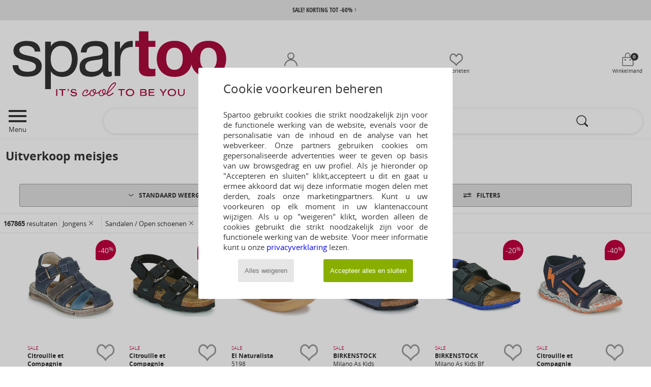

--- FILE ---
content_type: text/html; charset=UTF-8
request_url: https://www.spartoo.nl/ajax/product_list_filters.php?extended=1&universe=144&style=10148&gender=B
body_size: 52857
content:
{"available_filters":{"count":61063,"season":{"new":0,"old":1,"sales":2},"talon":{"1":0,"2":1,"3":2,"4":3,"5":4},"tm":{"1":0,"2":1,"3":2},"typeferm":{"182":0,"180":1,"179":2,"181":3,"178":4},"colors":{"38":0,"8":1,"1":2,"19":3,"28":4,"35":5,"46":6,"41":7,"6889":8,"6887":9,"13":10,"15":11,"25":12,"4":13,"594":14,"7":15,"7124":16,"7136":17},"size_id":{"737":0,"102":1,"23":2,"24":3,"25":4,"26":5,"27":6,"28":7,"29":8,"30":9,"31":10,"32":11,"33":12,"34":13,"35":14,"36":15,"37":16,"38":17,"39":18,"40":19,"41":20,"1":21,"2":22,"3":23,"4":24,"5":25,"6":26,"7":27,"8":28,"9":29,"10":30,"11":31,"84":32,"85":33,"86":34,"105":35,"289":36,"673":37,"755":38,"674":39,"15314":40,"14979":41,"291":42,"282":43,"283":44,"284":45,"285":46,"250":47,"604":48,"15065":49,"15854":50,"15073":51,"15250":52,"15080":53,"15081":54,"662":55,"649":56,"641":57,"642":58,"643":59,"15082":60,"15083":61,"15084":62,"15085":63,"15086":64,"15087":65,"15089":66,"15091":67,"15093":68,"15725":69,"14828":70,"891":71,"890":72,"716":73,"14868":74,"14765":75,"15110":76,"15111":77,"718":78,"719":79,"671":80,"664":81,"661":82,"599":83,"600":84,"601":85,"602":86,"603":87,"14815":88,"15387":89,"15671":90,"15448":91,"15103":92,"15104":93,"15105":94,"15106":95,"15107":96,"15108":97,"15109":98,"15276":99,"15277":100,"15278":101,"15279":102,"15280":103,"15454":104,"15455":105,"15893":106,"15896":107,"15726":108,"15727":109,"15728":110,"15729":111,"15730":112,"15731":113,"15732":114,"15733":115,"15734":116,"15735":117,"15736":118,"15737":119,"15902":120,"15738":121,"15908":122,"15739":123,"15740":124,"15741":125,"19781":126,"15767":127,"15768":128,"15773":129,"16836":130,"15774":131,"15980":132,"15775":133,"15780":134,"16834":135,"15781":136,"15979":137,"15782":138,"15981":139,"15783":140,"15983":141,"15784":142,"15788":143,"15789":144,"16837":145,"15790":146,"16835":147,"15984":148,"15791":149,"15792":150,"15742":151,"15743":152,"15744":153,"15745":154,"21371":155,"15748":156,"15749":157,"15750":158,"15751":159,"15753":160,"15754":161,"15755":162,"21179":163,"20974":164,"20953":165,"20959":166,"20960":167,"20984":168,"20979":169,"20981":170,"21271":171,"20983":172},"promo":{"80":0,"70":1,"60":2,"50":3,"40":4,"30":5,"20":6,"10":7},"marque":{"1888":0,"59011":1,"2007":2,"1550":3,"10187":4,"2095":5,"2":6,"74646":7,"65134":8,"61836":9,"481":10,"16":11,"511":12,"2013":13,"784":14,"2421":15,"88227":16,"88139":17,"878":18,"563":19,"2010":20,"33562":21,"85477":22,"63964":23,"2019":24,"1881":25,"1272":26,"565":27,"786":28,"88825":29,"60513":30,"33342":31,"43017":32,"40172":33,"105":34,"754":35,"121":36,"63":37,"702":38,"117":39,"479":40,"58892":41,"778":42,"2727":43,"122":44,"1644":45,"1142":46,"26326":47,"7739":48,"27461":49,"1593":50,"1933":51,"1070":52,"1072":53,"1552":54,"6907":55,"734":56,"962":57,"9282":58,"822":59,"993":60,"1160":61,"330":62,"31117":63,"939":64,"1885":65,"66":66,"852":67,"59123":68,"52797":69,"97":70,"350":71,"65305":72,"71":73,"176":74,"607":75,"30403":76,"1143":77,"61627":78,"88466":79,"1998":80,"41020":81,"29549":82,"760":83,"8694":84,"279":85,"1797":86,"232":87,"22":88,"1634":89,"817":90,"336":91,"501":92,"893":93,"1388":94,"86127":95,"1176":96,"100":97,"1057":98,"403":99,"32":100,"1330":101,"60085":102,"472":103,"88506":104,"1335":105,"59006":106,"1412":107,"899":108,"42444":109,"49423":110,"321":111,"985":112,"1345":113,"228":114,"488":115,"79251":116,"88631":117,"1422":118,"48477":119,"281":120,"47356":121,"1939":122,"1141":123,"319":124,"112":125,"9665":126,"1873":127,"1154":128,"700":129,"1503":130,"21":131,"282":132,"59002":133,"811":134,"88630":135,"1972":136,"1050":137,"23":138,"5":139,"803":140,"621":141,"354":142,"177":143,"1899":144,"1003":145,"88189":146,"1401":147,"508":148,"66064":149,"1555":150,"88188":151,"52218":152,"1078":153,"996":154,"61":155,"748":156,"1042":157,"1108":158,"1847":159,"749":160,"1416":161,"2003":162,"938":163,"240":164,"1523":165,"1270":166,"407":167,"1446":168,"968":169,"680":170,"76":171,"1034":172,"940":173,"7313":174,"20":175,"1278":176,"1405":177,"816":178,"43":179,"238":180,"1377":181,"35791":182,"107":183,"837":184,"824":185,"58890":186,"896":187,"61442":188,"40635":189,"27214":190,"672":191,"41":192,"1948":193,"331":194,"42153":195,"229":196,"820":197,"60":198,"909":199,"1399":200,"2510":201,"88190":202,"1080":203,"838":204,"68758":205,"914":206,"2071":207,"984":208,"1113":209,"518":210,"1615":211,"402":212,"678":213,"474":214,"477":215,"27705":216,"942":217,"1660":218,"10275":219,"1029":220,"801":221,"1629":222,"1960":223,"1383":224,"1281":225,"1035":226,"908":227,"1374":228,"482":229,"1076":230,"66234":231,"28082":232,"1285":233,"1525":234,"629":235,"83":236,"916":237,"1392":238,"854":239,"7468":240,"49461":241,"40":242,"243":243,"1009":244,"31":245,"73":246,"775":247,"1802":248,"1941":249,"333":250,"349":251,"57964":252,"1156":253,"88546":254,"67587":255,"5744":256,"1369":257,"88155":258,"30889":259,"1171":260,"691":261,"62266":262,"60382":263,"1128":264,"631":265,"32280":266,"957":267,"628":268,"230":269,"59618":270,"490":271,"88559":272,"88500":273,"1514":274,"35793":275,"69":276,"66740":277,"57600":278,"1483":279,"1372":280,"1331":281,"1608":282,"46320":283,"1139":284,"910":285,"713":286,"841":287,"88657":288,"711":289,"61846":290,"317":291,"1925":292,"1852":293,"58125":294,"718":295,"2430":296,"1169":297,"1166":298,"832":299,"697":300,"345":301,"1356":302,"44199":303,"39956":304,"1168":305,"1610":306,"42437":307,"1647":308,"835":309,"1375":310,"85":311,"1047":312,"67":313,"1138":314,"1892":315,"65":316,"67690":317,"126":318,"2614":319,"48094":320,"1347":321,"871":322,"777":323,"1704":324,"79253":325,"90":326,"86097":327,"59834":328,"88824":329,"89139":330,"66846":331,"30501":332,"937":333,"84":334,"428":335,"622":336,"1826":337,"79":338,"74568":339,"7085":340,"1382":341,"1472":342,"118":343,"1697":344,"95":345,"1609":346,"59013":347,"61947":348,"1913":349,"1857":350,"1563":351,"1637":352,"1384":353,"99":354,"843":355,"30485":356,"787":357,"1539":358,"88563":359,"2114":360,"11403":361,"788":362,"50730":363,"1436":364,"906":365,"27476":366,"353":367,"48758":368,"1860":369,"1063":370,"406":371,"27704":372,"1829":373,"1425":374,"88569":375,"1522":376,"710":377,"1391":378,"48989":379,"1344":380,"886":381,"58334":382,"493":383,"779":384,"1073":385,"2500":386,"1140":387,"1032":388,"983":389,"1387":390,"318":391,"75":392,"1930":393,"1932":394,"877":395,"79252":396,"231":397,"833":398,"847":399,"714":400,"2093":401,"1022":402,"1628":403,"10422":404,"17668":405,"86408":406,"1271":407,"1115":408,"88080":409,"815":410,"898":411,"1521":412,"1061":413,"520":414,"2053":415,"1385":416,"692":417,"551":418,"98":419,"1020":420,"401":421,"1566":422,"1685":423,"1371":424,"1554":425,"7702":426,"43685":427,"1058":428,"1635":429,"967":430,"1963":431,"53":432,"58997":433,"1646":434,"579":435,"68":436,"110":437,"51792":438,"337":439,"26":440,"59860":441,"88829":442,"4":443,"1920":444,"1663":445,"424":446,"88903":447,"27":448,"2148":449,"2015":450,"59001":451,"79426":452,"885":453,"60948":454,"6934":455,"1812":456,"334":457,"114":458,"1500":459,"50465":460,"2152":461,"68042":462,"79120":463,"71266":464,"7298":465,"11":466,"619":467,"1136":468,"1150":469,"50":470,"320":471,"1389":472,"351":473,"478":474,"332":475,"88822":476,"807":477,"671":478,"46":479,"1452":480,"546":481,"65773":482,"86":483,"1130":484,"1151":485,"866":486,"581":487,"7338":488,"43760":489,"49766":490,"36063":491,"693":492,"1075":493,"113":494,"88585":495,"1170":496,"79574":497,"59859":498,"58338":499,"1926":500,"54247":501,"61502":502,"1023":503,"30499":504,"1404":505,"1393":506,"1163":507,"58217":508,"58246":509,"36":510,"875":511,"88844":512,"849":513,"542":514,"1120":515,"120":516,"28":517,"10210":518,"834":519,"1599":520,"244":521,"2057":522,"882":523,"72095":524,"87":525,"971":526,"785":527,"12":528,"471":529,"405":530,"1024":531,"1025":532,"38":533,"876":534,"900":535,"1328":536,"326":537,"1598":538,"61818":539,"2043":540,"355":541,"1121":542,"963":543,"677":544,"79916":545,"1633":546,"59":547,"34":548,"13":549,"1658":550,"1463":551,"1516":552,"40333":553,"226":554,"887":555,"1379":556,"1863":557,"1585":558,"61485":559,"1390":560,"1620":561,"27477":562,"1517":563,"2014":564,"10241":565,"10292":566,"961":567,"66739":568,"1162":569,"2017":570,"70":571,"57017":572,"7252":573,"32845":574,"67588":575,"1542":576,"69558":577,"907":578,"1381":579,"91":580,"88228":581,"14":582,"2091":583,"1889":584,"783":585,"1866":586,"225":587,"494":588,"1327":589,"61812":590,"921":591,"829":592,"1186":593,"729":594,"1911":595,"88619":596,"7567":597,"72444":598,"1518":599,"115":600,"1656":601,"992":602,"860":603,"106":604,"1137":605,"35790":606,"595":607,"997":608,"1908":609,"1165":610,"60740":611,"1126":612,"1880":613,"1471":614,"979":615,"764":616,"1153":617,"9023":618,"627":619,"78658":620,"413":621,"974":622,"103":623,"1531":624,"881":625,"12766":626,"7255":627,"1916":628,"58507":629,"60082":630,"277":631,"67586":632,"1418":633,"409":634,"69730":635,"933":636,"35792":637,"233":638,"57431":639,"688":640,"60109":641,"52":642,"2005":643,"67684":644,"88107":645,"1501":646,"1843":647,"28018":648,"1537":649,"1398":650,"532":651,"1127":652,"396":653,"1868":654,"485":655,"74956":656,"1602":657,"1355":658,"1870":659,"88209":660,"1806":661,"1818":662,"1924":663,"30753":664,"58336":665,"1101":666,"89138":667,"630":668,"1968":669,"793":670,"1964":671,"71899":672,"41690":673,"2234":674,"7250":675,"1893":676,"59004":677,"913":678},"style":{"10161":0,"10632":1,"10683":2,"11393":3,"10187":4,"10119":5,"10673":6,"10191":7,"10185":8,"10179":9,"11806":10,"11588":11,"10156":12,"11911":13,"10127":14,"10135":15,"10566":16,"10160":17,"10166":18,"11469":19,"11862":20,"10494":21,"10152":22,"10174":23,"10168":24,"10176":25,"10791":26,"10515":27,"11879":28,"10615":29,"10215":30,"10181":31,"11060":32,"10124":33,"10203":34,"11647":35,"10129":36,"9988":37,"11592":38,"10141":39,"426":40,"10201":41,"10134":42,"10213":43,"10508":44,"10162":45,"11901":46,"10148":47,"10118":48,"10524":49,"10610":50,"10147":51,"10674":52,"10522":53,"10150":54,"11916":55,"10139":56,"10190":57,"11392":58,"10157":59,"11056":60,"10574":61,"9990":62,"10005":63,"10146":64,"10801":65,"10170":66,"10677":67,"10155":68,"11589":69,"10183":70,"10997":71,"10171":72,"11885":73,"10130":74,"11804":75,"11590":76,"11591":77,"9847":78,"10193":79},"sstyle":{"10061":0,"10026":1,"10687":2,"11876":3,"9996":4,"11395":5,"10029":6,"10099":7,"11594":8,"11883":9,"9995":10,"9992":11,"11412":12,"10774":13,"10018":14,"11404":15,"10996":16,"11470":17,"11917":18,"11887":19,"10798":20,"10772":21,"11915":22,"11410":23,"10034":24,"10773":25,"11923":26,"467":27,"466":28,"11912":29,"10013":30,"11596":31,"10620":32,"11894":33,"10051":34,"11814":35,"11396":36,"11064":37,"11394":38,"10082":39,"10093":40,"10596":41,"10561":42,"10094":43,"11863":44,"10111":45,"11905":46,"10011":47,"10010":48,"10027":49,"10057":50,"11893":51,"11599":52,"11598":53,"11924":54,"11597":55,"10039":56,"11606":57,"11621":58,"10040":59,"10779":60,"10062":61,"11066":62,"11613":63,"11595":64,"11602":65,"11601":66,"10014":67,"10009":68,"11881":69,"10784":70,"11600":71,"11625":72,"10789":73,"10038":74,"10033":75,"10797":76,"10609":77,"11622":78,"10050":79,"11397":80,"10037":81,"11471":82,"11895":83,"10048":84,"10109":85,"11914":86,"10042":87,"11065":88,"11422":89,"10999":90,"10781":91,"10110":92,"11880":93,"10052":94,"10782":95,"10085":96,"10608":97,"11617":98,"10012":99,"10078":100,"10023":101,"11882":102,"11624":103,"11618":104,"10007":105,"10611":106,"10080":107,"10994":108,"10775":109,"11402":110,"10021":111,"10651":112,"10087":113,"11620":114,"10790":115,"11614":116,"11609":117,"11619":118,"11818":119,"11896":120,"10059":121,"11658":122,"11400":123,"11406":124,"10054":125,"10056":126,"10697":127,"11908":128,"11659":129,"11611":130,"11815":131,"11408":132,"10678":133,"10685":134,"10028":135,"11817":136,"10639":137,"10511":138,"12308":139,"10788":140,"10776":141,"10998":142,"10786":143,"10053":144,"11623":145,"11929":146,"10065":147,"10650":148,"11593":149,"10695":150,"10019":151,"12271":152,"10022":153,"11884":154,"10570":155,"10045":156,"10800":157,"12211":158,"10778":159,"11616":160,"11084":161,"10995":162},"gender":{"H":0,"F":1,"B":2,"G":3},"type":{"1":0,"200":1,"300":2,"400":3,"600":4,"603":5,"610":6,"611":7,"612":8},"country":{"250":0,"73":1,"105":2,"171":3,"195":4},"stengel_composition":{"7":0,"1":1,"3":2,"19":3,"34":4,"8":5,"41":6,"6":7,"4":8,"5":9,"42":10,"11":11},"voering_composition":{"7":0,"1":1,"3":2,"40":3,"34":4,"8":5,"41":6,"6":7,"4":8,"5":9,"42":10},"first_composition":{"7":0,"10":1,"1":2,"3":3,"34":4,"8":5,"41":6,"6":7,"4":8,"5":9,"42":10,"11":11},"zool_composition":{"7":0,"10":1,"1":2,"3":3,"8":4,"41":5,"6":6,"4":7,"5":8,"42":9,"11":10},"lt":{"213":0,"214":1},"lm":{"216":0,"217":1,"215":2},"col":{"221":0,"220":1,"218":2,"219":3},"mot":{"205":0,"199":1,"195":2,"194":3,"204":4,"198":5,"201":6,"197":7,"200":8,"264":9,"196":10,"202":11,"203":12},"det":{"209":0,"207":1,"584":2,"208":3,"211":4,"210":5,"212":6,"206":7},"ct":{"228":0,"240":1,"101":2,"102":3,"501":4,"103":5,"109":6,"110":7,"239":8,"111":9,"241":10,"108":11,"113":12},"cd":{"237":0,"118":1,"119":2,"120":3,"125":4,"126":5,"238":6,"239":7,"128":8,"236":9},"cg":{"222":0,"223":1},"bc":{"245":0,"242":1,"244":2,"243":3},"tal":{"248":0,"247":1,"249":2,"246":3},"td":{"476":0,"255":1,"259":2,"256":3,"261":4,"472":5,"312":6,"258":7,"257":8,"266":9,"473":10,"268":11,"260":12,"267":13,"488":14,"251":15,"265":16,"475":17,"252":18,"262":19,"254":20,"269":21,"250":22,"474":23,"253":24},"universe_filter":{"401":0,"402":1,"403":2,"404":3,"405":4,"406":5,"407":6,"408":7,"409":8,"410":9,"411":10,"412":11,"413":12,"12309":13},"collection":{"AH":0,"PE":1},"ma":{"5":0,"1":1,"3":2,"2":3,"4":4},"sh":{"2":0},"dp":{"416":0,"410":1,"411":2,"412":3,"409":4},"vl":{"582":0,"479":1,"480":2,"481":3,"482":4,"484":5,"478":6},"ht":{"491":0,"489":1,"490":2},"seller":{"spartoo":0,"partenaires":1},"min_price":"3.99","max_price":"2770.99","modele_id":{"65846702":0,"160571":1,"67252499":2,"925":3,"860":4,"14293073":5,"66049720":6,"14293072":7,"8190926":8,"67359382":9,"1139958":10,"3497":11,"67663302":12,"67336067":13,"66497243":14,"65887470":15,"65825636":16,"67577572":17,"67443721":18,"67781984":19,"67769044":20,"948":21,"65846698":22,"66688545":23,"66677211":24,"66406634":25,"67683619":26,"1452":27,"17412729":28,"67666317":29,"65835180":30,"66310055":31,"67844579":32,"67854799":33,"202747":34,"65832959":35,"67211811":36,"5936826":37,"66088130":38,"67647558":39,"67902967":40,"66644663":41,"67481995":42,"67646120":43,"65837633":44,"66077734":45,"66325500":46,"66720167":47,"67315833":48,"13302":49,"66990132":50,"67452006":51,"67157657":52,"1701971":53,"66325054":54,"66847037":55,"67265202":56,"67326922":57,"67503930":58,"67872757":59,"65938628":60,"65915110":61,"66990131":62,"67450927":63,"66907600":64,"66388480":65,"67579103":66,"67916050":67,"29241745":68,"1025":69,"65877747":70,"66682151":71,"66137199":72,"66495907":73,"66658292":74,"67018818":75,"66506013":76,"67278652":77,"67835435":78,"67896511":79,"67896748":80,"65840325":81,"16777983":82,"65832100":83,"65829925":84,"66238024":85,"66036756":86,"66402221":87,"52382":88,"66219026":89,"67582314":90,"67161603":91,"67646116":92,"67781982":93,"67866946":94,"66119511":95,"66924767":96,"46033":97,"29242689":98,"65834933":99,"29235517":100,"66241513":101,"65833079":102,"29238726":103,"65835702":104,"66772642":105,"66452436":106,"17413437":107,"67277311":108,"67278702":109,"67868395":110,"66811063":111,"67863031":112,"65877180":113,"66131944":114,"67469791":115,"67544021":116,"67351569":117,"66339319":118,"67771307":119,"67769041":120,"67585300":121,"3587":122,"66851589":123,"66212548":124,"67851756":125,"66568578":126,"66472407":127,"66421122":128,"67152147":129,"67022549":130,"66216325":131,"66933088":132,"66964542":133,"66559499":134,"67072143":135,"66098878":136,"67266042":137,"67266043":138,"67443814":139,"67466341":140,"67464084":141,"67569868":142,"67556124":143,"67739272":144,"67869288":145,"67663296":146,"67364417":147,"67726987":148,"67681631":149,"67674180":150,"67712390":151,"67460599":152,"67590909":153,"65998339":154,"67918570":155,"67876130":156,"67265689":157,"65844601":158,"66880797":159,"65842234":160,"14540753":161,"67808996":162,"954":163,"66588704":164,"66068018":165,"66201006":166,"66225444":167,"66462699":168,"66406632":169,"66436321":170,"66810348":171,"66776183":172,"65843669":173,"67735776":174,"65844600":175,"66972821":176,"66558557":177,"66676015":178,"67393933":179,"67161594":180,"66916465":181,"67667136":182,"67265364":183,"66771090":184,"67884022":185,"67753352":186,"67468208":187,"65958646":188,"67775236":189,"67923544":190,"67797895":191,"67889692":192,"67877856":193,"354":194,"1594":195,"1590":196,"1592":197,"462":198,"29239868":199,"65959754":200,"65834436":201,"66031428":202,"66150837":203,"29241009":204,"10481856":205,"66203610":206,"66495948":207,"66250332":208,"27594250":209,"66668815":210,"66677580":211,"66761734":212,"66699883":213,"67320619":214,"66692243":215,"66031161":216,"66909184":217,"1306":218,"66749671":219,"65840598":220,"14124298":221,"67201613":222,"67676560":223,"29238844":224,"67365635":225,"67382353":226,"67490397":227,"67872758":228,"67504263":229,"67660993":230,"67913457":231,"67450926":232,"67693788":233,"67548770":234,"66487846":235,"67456801":236,"67456804":237,"66349294":238,"67364684":239,"67140508":240,"67548806":241,"67784936":242,"67475546":243,"67826037":244,"66421423":245,"67902143":246,"67902937":247,"67672865":248,"67669204":249,"67712391":250,"66645020":251,"67809254":252,"67775195":253,"67766685":254,"67538367":255,"67684861":256,"67893507":257,"14272482":258,"67848766":259,"67867993":260,"67901410":261,"66312340":262,"67897084":263,"861":264,"1159":265,"13369315":266,"891957":267,"65930687":268,"10500070":269,"11000148":270,"473":271,"29241048":272,"65843054":273,"65827083":274,"52449":275,"65826622":276,"6756173":277,"27544444":278,"66022064":279,"65836924":280,"65837543":281,"29233850":282,"65829672":283,"66137365":284,"29232325":285,"66017441":286,"65993332":287,"67662872":288,"67719226":289,"66407251":290,"66200871":291,"66209581":292,"66579309":293,"66060367":294,"67170500":295,"66141847":296,"66106034":297,"65835495":298,"66197676":299,"66084732":300,"65942896":301,"66688900":302,"66716426":303,"66359934":304,"66559508":305,"17413498":306,"66670668":307,"663":308,"65834425":309,"66715314":310,"66675198":311,"66253566":312,"66670422":313,"66821634":314,"66901892":315,"2326":316,"67163009":317,"66893474":318,"67172758":319,"66913522":320,"65827651":321,"67676714":322,"66513602":323,"67146092":324,"66153566":325,"67478192":326,"67096986":327,"67324541":328,"65838009":329,"66331922":330,"67314010":331,"67201727":332,"67170936":333,"67220121":334,"67252593":335,"67239353":336,"66200839":337,"67274199":338,"65909457":339,"67329481":340,"66805410":341,"67238649":342,"67324265":343,"66499468":344,"67428770":345,"67116180":346,"66509173":347,"67451208":348,"67454430":349,"67870751":350,"66153674":351,"66697226":352,"67563860":353,"66130738":354,"67550833":355,"67569869":356,"67468119":357,"67538804":358,"67663460":359,"67563667":360,"67666629":361,"67443664":362,"67690584":363,"67715556":364,"67460764":365,"67683026":366,"67065636":367,"67909873":368,"67667191":369,"67709688":370,"67709671":371,"67718872":372,"67720456":373,"67528008":374,"67735668":375,"67476652":376,"67163308":377,"67646121":378,"67671766":379,"67684732":380,"67809266":381,"67760169":382,"67880582":383,"66246096":384,"67833137":385,"67791485":386,"67822315":387,"67730939":388,"67718625":389,"67404540":390,"67875501":391,"67799139":392,"67859974":393,"67835434":394,"67833136":395,"2635":396,"67872575":397,"67870771":398,"67769950":399,"67753603":400,"67893505":401,"67858164":402,"67867564":403,"67875060":404,"67869290":405,"67869211":406,"67884277":407,"67870679":408,"67872756":409,"67901479":410,"67901565":411,"1701976":412,"66880798":413,"66363190":414,"1588":415,"597":416,"14293628":417,"66653708":418,"6825061":419,"2835":420,"10507267":421,"807684":422,"632":423,"65827503":424,"14540785":425,"66713553":426,"67632003":427,"660":428,"29239174":429,"65829580":430,"366":431,"65832971":432,"65829623":433,"65832309":434,"66065980":435,"66031529":436,"66027031":437,"66098885":438,"66492081":439,"17413416":440,"66109772":441,"65950599":442,"66133838":443,"66480409":444,"65836316":445,"66468209":446,"66873275":447,"66812482":448,"66290488":449,"65877420":450,"29240697":451,"66229567":452,"66287682":453,"66475994":454,"66420553":455,"66656625":456,"66317362":457,"66310129":458,"65826824":459,"66057312":460,"66219563":461,"67563883":462,"66037662":463,"66073366":464,"66678080":465,"66462847":466,"66468505":467,"66767362":468,"66399081":469,"66452952":470,"66452953":471,"66910188":472,"66317796":473,"66455598":474,"65925702":475,"66101754":476,"66548596":477,"10508030":478,"66563899":479,"66558800":480,"66341040":481,"67859657":482,"66852113":483,"66553878":484,"65838231":485,"65951081":486,"66548720":487,"66582196":488,"66568581":489,"66383781":490,"66893741":491,"66729053":492,"66472408":493,"65834396":494,"66487860":495,"66668659":496,"66057319":497,"67221249":498,"67033311":499,"65844438":500,"66580558":501,"66771430":502,"66765339":503,"66801019":504,"66567691":505,"66115257":506,"66775155":507,"66784116":508,"67715496":509,"66771007":510,"67710071":511,"5269":512,"66811322":513,"66541758":514,"65841952":515,"66517575":516,"67240526":517,"67472001":518,"66764088":519,"66805440":520,"66331982":521,"66905320":522,"66226337":523,"67556264":524,"65959598":525,"66663450":526,"67265244":527,"66554991":528,"67161552":529,"66486084":530,"66487847":531,"66081592":532,"66663705":533,"66893426":534,"66933021":535,"66933040":536,"67445927":537,"66940034":538,"66203608":539,"66764426":540,"66221023":541,"66943311":542,"66972006":543,"67195607":544,"67694241":545,"67024830":546,"67156564":547,"67153216":548,"67117802":549,"66229084":550,"67135615":551,"67278240":552,"67084269":553,"67084284":554,"66804538":555,"67067982":556,"66674589":557,"67054361":558,"67054346":559,"67051668":560,"67335814":561,"66030812":562,"66907995":563,"166":564,"54669":565,"67563479":566,"67299664":567,"66499471":568,"67219716":569,"67503819":570,"66959338":571,"65883799":572,"11530888":573,"67188101":574,"66804301":575,"67468246":576,"66420649":577,"67277737":578,"66433053":579,"66908111":580,"67160382":581,"67212565":582,"67316656":583,"67201329":584,"66908130":585,"67219608":586,"67274939":587,"67240587":588,"67125938":589,"67268285":590,"66794804":591,"17413414":592,"67451955":593,"67445925":594,"67266060":595,"67161688":596,"67266061":597,"67345336":598,"67892900":599,"67912766":600,"67359417":601,"67340751":602,"67167223":603,"67323167":604,"65833415":605,"66677680":606,"67323099":607,"67078203":608,"67306677":609,"67013310":610,"67314163":611,"67458108":612,"67392980":613,"67345892":614,"67345891":615,"67361970":616,"65845134":617,"66826970":618,"67716335":619,"67325662":620,"67712345":621,"67366979":622,"67366907":623,"67218806":624,"66109352":625,"67327206":626,"67061954":627,"67330928":628,"67323155":629,"66931815":630,"67159501":631,"67496406":632,"67872430":633,"66558423":634,"67219842":635,"67822806":636,"67453165":637,"67660762":638,"65850633":639,"67431825":640,"67448879":641,"29240243":642,"67461315":643,"67453372":644,"67380032":645,"67512169":646,"66989948":647,"67472388":648,"66785499":649,"67754665":650,"67458664":651,"67565066":652,"67226195":653,"67456734":654,"67450994":655,"66693523":656,"66321815":657,"67476319":658,"67460800":659,"67456799":660,"66893238":661,"66145685":662,"67521649":663,"67496129":664,"67049143":665,"67274335":666,"66938494":667,"67494790":668,"67475802":669,"67475804":670,"67325278":671,"67823149":672,"67515711":673,"67572020":674,"66394997":675,"67451036":676,"67437258":677,"67472041":678,"67476167":679,"67504006":680,"67867584":681,"67808980":682,"67476649":683,"67476650":684,"67332219":685,"67580199":686,"67568283":687,"67559149":688,"67553399":689,"67713873":690,"67546283":691,"67460659":692,"67568752":693,"67057542":694,"67219970":695,"67467207":696,"67553388":697,"67872919":698,"67762914":699,"67043416":700,"67528455":701,"66677825":702,"67560110":703,"67564950":704,"67272016":705,"66332271":706,"67877247":707,"67456130":708,"67621745":709,"65943367":710,"67858014":711,"66019673":712,"67681452":713,"67709060":714,"67681801":715,"67697068":716,"66826292":717,"67736141":718,"67323247":719,"67902965":720,"67658009":721,"67715420":722,"67726988":723,"67475501":724,"67877609":725,"67893470":726,"29244261":727,"66886023":728,"67146504":729,"66929356":730,"67694249":731,"67712370":732,"67681878":733,"67867560":734,"67681880":735,"67719078":736,"67716334":737,"66553718":738,"67858638":739,"67694961":740,"67506937":741,"67568205":742,"66956607":743,"67101528":744,"66992217":745,"67691368":746,"67453111":747,"66782435":748,"67685236":749,"67679339":750,"67684449":751,"67344739":752,"67686889":753,"67729211":754,"67674732":755,"67623758":756,"66486045":757,"67684729":758,"67718749":759,"67718852":760,"66325665":761,"67775190":762,"67851382":763,"67158430":764,"65828393":765,"66563453":766,"67785017":767,"65962987":768,"66130615":769,"67433402":770,"67709324":771,"67711986":772,"67822736":773,"67786050":774,"67783003":775,"67559150":776,"67554550":777,"67774889":778,"67769872":779,"67788876":780,"66090405":781,"66565328":782,"67758933":783,"67793529":784,"67798579":785,"67770015":786,"67794980":787,"66155456":788,"67823001":789,"67559526":790,"67782235":791,"67688432":792,"67829272":793,"67165150":794,"67772314":795,"67868045":796,"67829227":797,"67753890":798,"67823382":799,"67798593":800,"67775688":801,"67772128":802,"67798374":803,"66452659":804,"67819040":805,"67775429":806,"67783230":807,"67756007":808,"67568023":809,"67810605":810,"66812126":811,"67782461":812,"67678658":813,"67359310":814,"67769875":815,"67787746":816,"67782505":817,"67768424":818,"67810690":819,"67769866":820,"67792315":821,"67792822":822,"67379325":823,"67785602":824,"67631608":825,"67804308":826,"67787680":827,"67857856":828,"67893277":829,"67901613":830,"67873328":831,"67897259":832,"66228978":833,"67882098":834,"67719233":835,"67874872":836,"67299464":837,"67709049":838,"67804392":839,"67894108":840,"67890683":841,"66810527":842,"67903056":843,"67924106":844,"67810604":845,"67893383":846,"67872979":847,"67912687":848,"67221531":849,"67874734":850,"67862861":851,"67800159":852,"11872563":853,"67909036":854,"67927803":855,"67907113":856,"67854869":857,"67894042":858,"67748716":859,"10755770":860,"67858496":861,"67870387":862,"67897136":863,"67901151":864,"67860075":865,"67877524":866,"67889829":867,"67851648":868,"67905047":869,"67871795":870,"67905580":871,"67874922":872,"14539782":873,"67851389":874,"66845526":875,"67901241":876,"67053871":877,"67918571":878,"67813469":879,"67901157":880,"66467309":881,"67735672":882,"67682878":883,"67904869":884,"67893904":885,"67511790":886,"66361769":887,"67303790":888,"66685826":889,"67877687":890,"67876216":891,"67903061":892,"67866303":893,"67935984":894,"67902966":895,"67917449":896,"67908580":897,"67870983":898,"67854853":899,"891108":900,"4120":901,"67897085":902,"67860182":903,"67905475":904,"67891554":905,"67662783":906,"67871609":907,"67287475":908,"73541":909,"73502":910,"6073":911,"605":912,"12562634":913,"956":914,"67655531":915,"1859":916,"6872":917,"611":918,"7369":919,"7380":920,"3322":921,"10958623":922,"563":923,"65950884":924,"10493046":925,"66421226":926,"7644":927,"31397":928,"10958626":929,"42531":930,"42577":931,"42558":932,"45680":933,"45693":934,"23706":935,"29231586":936,"10495089":937,"47043":938,"437333":939,"878714":940,"530021":941,"384624":942,"10501411":943,"54583":944,"29233744":945,"53858":946,"10493877":947,"10493862":948,"3825961":949,"10501417":950,"10504611":951,"298748":952,"10504756":953,"10501535":954,"10501519":955,"172777":956,"1508224":957,"1508263":958,"1508250":959,"1508237":960,"271791":961,"258738":962,"4234":963,"10485966":964,"10496253":965,"10508248":966,"10508325":967,"1168651":968,"10506667":969,"6965":970,"10505876":971,"17413510":972,"4405":973,"16777504":974,"4146401":975,"4591036":976,"4323893":977,"10488522":978,"6517":979,"11998780":980,"4206204":981,"4116990":982,"10504786":983,"10507282":984,"10501449":985,"10501415":986,"3026616":987,"4029099":988,"10501455":989,"10501453":990,"2375161":991,"2432499":992,"2585573":993,"3116390":994,"3339649":995,"6472490":996,"3365244":997,"10492899":998,"10492897":999,"2053871":1000,"10505404":1001,"10505013":1002,"10505047":1003,"10487345":1004,"10506084":1005,"10505796":1006,"8870910":1007,"14499093":1008,"4878371":1009,"12825067":1010,"8116418":1011,"65834795":1012,"10559303":1013,"4556381":1014,"578694":1015,"12134712":1016,"10501409":1017,"10510004":1018,"334":1019,"27198010":1020,"10511965":1021,"8985889":1022,"10516531":1023,"10497338":1024,"8491947":1025,"14750591":1026,"10712209":1027,"8605042":1028,"65829164":1029,"10498927":1030,"10482477":1031,"9024128":1032,"27198288":1033,"11941435":1034,"66205338":1035,"12118460":1036,"11000182":1037,"11398973":1038,"65826507":1039,"12648067":1040,"11752402":1041,"11529536":1042,"12168299":1043,"17413550":1044,"11398572":1045,"27197492":1046,"12150548":1047,"11998764":1048,"10704994":1049,"11698450":1050,"12331769":1051,"65831755":1052,"16777518":1053,"65836124":1054,"65844208":1055,"1173":1056,"29238358":1057,"12118684":1058,"1990":1059,"12280445":1060,"12134359":1061,"12134344":1062,"12118512":1063,"65831750":1064,"12630747":1065,"12546221":1066,"10508027":1067,"11956057":1068,"12465617":1069,"65836109":1070,"65836108":1071,"65833911":1072,"11384232":1073,"11845015":1074,"66688554":1075,"12449078":1076,"3854790":1077,"464335":1078,"65828364":1079,"13876718":1080,"12398047":1081,"12563025":1082,"11969964":1083,"11970156":1084,"66590823":1085,"66654122":1086,"8379793":1087,"12761386":1088,"16777636":1089,"29243477":1090,"29238590":1091,"15411013":1092,"16551895":1093,"17411851":1094,"10131426":1095,"14294105":1096,"14231787":1097,"14231793":1098,"15503659":1099,"16128795":1100,"15100331":1101,"65836095":1102,"65829063":1103,"14971043":1104,"14970759":1105,"53839":1106,"29241289":1107,"16778042":1108,"16778041":1109,"12296307":1110,"75548":1111,"6199":1112,"10528628":1113,"65828898":1114,"1508688":1115,"10260519":1116,"15701503":1117,"15601287":1118,"15803969":1119,"15701947":1120,"16429579":1121,"17411812":1122,"66929915":1123,"14478050":1124,"15057491":1125,"14583093":1126,"16128969":1127,"4560":1128,"16777717":1129,"14232828":1130,"10507732":1131,"17412746":1132,"66123530":1133,"17412761":1134,"29235604":1135,"27198034":1136,"65835952":1137,"11355563":1138,"29232483":1139,"27530981":1140,"29238423":1141,"27197987":1142,"29238242":1143,"65826143":1144,"2164684":1145,"27197545":1146,"66799352":1147,"65938472":1148,"12151323":1149,"27594212":1150,"27594211":1151,"65829964":1152,"66060410":1153,"29231643":1154,"29231641":1155,"4272":1156,"65826173":1157,"65826172":1158,"29236365":1159,"17413546":1160,"29232331":1161,"17413629":1162,"26350370":1163,"67731249":1164,"29235725":1165,"29237505":1166,"27198184":1167,"29236329":1168,"29233085":1169,"29232510":1170,"65836136":1171,"29239899":1172,"29243830":1173,"29239211":1174,"29240956":1175,"29243535":1176,"5555":1177,"12027843":1178,"29239412":1179,"29241472":1180,"27198286":1181,"29244286":1182,"29243456":1183,"29242186":1184,"29242170":1185,"29242576":1186,"29243883":1187,"29242155":1188,"65827041":1189,"29243882":1190,"29242133":1191,"29241354":1192,"29242139":1193,"29244225":1194,"65850760":1195,"65850758":1196,"65830308":1197,"29241436":1198,"29241273":1199,"29240728":1200,"66019746":1201,"66035606":1202,"65830240":1203,"29243436":1204,"3211":1205,"29241371":1206,"29244479":1207,"29243415":1208,"29242582":1209,"65826843":1210,"29238959":1211,"29239840":1212,"29242645":1213,"29242150":1214,"2863498":1215,"29240218":1216,"29241075":1217,"29241074":1218,"65978258":1219,"65827995":1220,"65826979":1221,"65827394":1222,"65827747":1223,"27197519":1224,"65845611":1225,"65826733":1226,"65826841":1227,"65829951":1228,"65832875":1229,"65825952":1230,"65827005":1231,"65827004":1232,"65827002":1233,"65827001":1234,"29244504":1235,"65828274":1236,"65828125":1237,"65827233":1238,"65832569":1239,"74290":1240,"65826010":1241,"12118543":1242,"65825866":1243,"12348714":1244,"65828841":1245,"65829102":1246,"4843563":1247,"66026967":1248,"65827664":1249,"65830836":1250,"29241321":1251,"65827219":1252,"65826632":1253,"65827134":1254,"65827666":1255,"65826344":1256,"65830858":1257,"65831756":1258,"65828953":1259,"65832808":1260,"65827298":1261,"65827305":1262,"11831443":1263,"65826510":1264,"65826515":1265,"65827081":1266,"65827080":1267,"65826404":1268,"65831609":1269,"11858641":1270,"65826144":1271,"65833906":1272,"65828761":1273,"65829888":1274,"65830815":1275,"65830177":1276,"65829998":1277,"65830294":1278,"65830175":1279,"29242659":1280,"65831170":1281,"65830166":1282,"65830164":1283,"65830165":1284,"65830127":1285,"65829812":1286,"65832944":1287,"65829149":1288,"65829151":1289,"66399678":1290,"65829386":1291,"14374950":1292,"65827810":1293,"65829374":1294,"29241132":1295,"67860185":1296,"65830832":1297,"65829430":1298,"65830335":1299,"65830829":1300,"65831312":1301,"65829390":1302,"65829393":1303,"65829391":1304,"65829484":1305,"65835525":1306,"65835420":1307,"65830757":1308,"66496141":1309,"66221302":1310,"65830755":1311,"65829200":1312,"65829193":1313,"65829197":1314,"29239844":1315,"65829861":1316,"65830157":1317,"65830891":1318,"29235573":1319,"65832692":1320,"65828103":1321,"65833661":1322,"65847451":1323,"65830230":1324,"29233107":1325,"66928871":1326,"67809007":1327,"2741898":1328,"65829453":1329,"65833114":1330,"65831725":1331,"65833892":1332,"65831479":1333,"65950742":1334,"65832117":1335,"65836923":1336,"66734685":1337,"65831868":1338,"66019872":1339,"65831776":1340,"27198244":1341,"2822142":1342,"65826584":1343,"65834031":1344,"65827920":1345,"66115458":1346,"65831948":1347,"65833075":1348,"65832779":1349,"65833182":1350,"65834071":1351,"65832412":1352,"65833629":1353,"65834426":1354,"65833628":1355,"65833391":1356,"65833028":1357,"65833696":1358,"11712544":1359,"65832866":1360,"65832855":1361,"65833730":1362,"65832429":1363,"65833078":1364,"65832328":1365,"65832622":1366,"65832621":1367,"65832807":1368,"65833632":1369,"66421978":1370,"65834152":1371,"65834246":1372,"66326227":1373,"65832136":1374,"26350327":1375,"65826997":1376,"65828234":1377,"65836104":1378,"65832333":1379,"66050780":1380,"65834713":1381,"65834393":1382,"65834037":1383,"65835494":1384,"65836051":1385,"65836102":1386,"65833964":1387,"65834272":1388,"65833965":1389,"65834766":1390,"65835416":1391,"66141838":1392,"65834535":1393,"29240974":1394,"66093042":1395,"66318832":1396,"65835423":1397,"27197386":1398,"65834906":1399,"66371001":1400,"66057554":1401,"66051569":1402,"65835005":1403,"33704":1404,"65834990":1405,"65836026":1406,"65836100":1407,"66790691":1408,"66057704":1409,"65829927":1410,"65834970":1411,"65835505":1412,"66558868":1413,"65835896":1414,"65835435":1415,"65836111":1416,"66048402":1417,"27197583":1418,"9449165":1419,"65834892":1420,"29236450":1421,"29243842":1422,"65835731":1423,"29239892":1424,"66811026":1425,"65834431":1426,"65829891":1427,"65835903":1428,"65834679":1429,"65834814":1430,"65835066":1431,"65835065":1432,"65835167":1433,"65835165":1434,"65835169":1435,"65835067":1436,"65835062":1437,"65835166":1438,"65834623":1439,"65834334":1440,"65835255":1441,"65837276":1442,"65835610":1443,"65938573":1444,"65959286":1445,"65836213":1446,"65834659":1447,"65834856":1448,"65836177":1449,"65836182":1450,"65835474":1451,"65826827":1452,"65835403":1453,"65835582":1454,"27197627":1455,"65835473":1456,"10704714":1457,"65925672":1458,"65837551":1459,"65850354":1460,"65937875":1461,"66133777":1462,"65969828":1463,"65975073":1464,"66098841":1465,"65943782":1466,"65943784":1467,"65836224":1468,"65837040":1469,"65834658":1470,"65828031":1471,"65937937":1472,"66597106":1473,"11778452":1474,"65938421":1475,"65979117":1476,"65943693":1477,"29236359":1478,"838":1479,"66137702":1480,"65836995":1481,"65969879":1482,"65837577":1483,"66593935":1484,"66138001":1485,"65943503":1486,"65951140":1487,"65836445":1488,"65825753":1489,"65836345":1490,"65834594":1491,"27197611":1492,"65983596":1493,"5276":1494,"39519":1495,"66268435":1496,"65946433":1497,"65946432":1498,"65828128":1499,"65837520":1500,"65837517":1501,"65836472":1502,"65970367":1503,"65943918":1504,"65836508":1505,"65852006":1506,"65938318":1507,"65837514":1508,"66350098":1509,"65837176":1510,"66386185":1511,"66326323":1512,"66355119":1513,"65837000":1514,"29238598":1515,"65837343":1516,"65837340":1517,"65993339":1518,"65837189":1519,"65837344":1520,"65837529":1521,"65837540":1522,"65837544":1523,"65943828":1524,"66226508":1525,"65837230":1526,"65943226":1527,"65943228":1528,"65937905":1529,"65836477":1530,"66031136":1531,"65958603":1532,"66233530":1533,"66031025":1534,"65950743":1535,"66058820":1536,"66045834":1537,"66045863":1538,"66035850":1539,"66043012":1540,"66063969":1541,"66048446":1542,"66327392":1543,"66241514":1544,"65834986":1545,"66073693":1546,"66035814":1547,"66045638":1548,"66031416":1549,"66045640":1550,"66046269":1551,"66663695":1552,"66032771":1553,"66088133":1554,"27197870":1555,"66036035":1556,"3854830":1557,"66064929":1558,"65825986":1559,"67483506":1560,"66032005":1561,"8116403":1562,"66045857":1563,"66037894":1564,"66037902":1565,"66037909":1566,"66037889":1567,"66043052":1568,"66030139":1569,"66037910":1570,"66037898":1571,"66037900":1572,"66037905":1573,"66037883":1574,"66037893":1575,"66037907":1576,"66036164":1577,"66530279":1578,"66452913":1579,"66675201":1580,"29236395":1581,"66210545":1582,"66440495":1583,"66221303":1584,"66250906":1585,"66421746":1586,"67453367":1587,"66035946":1588,"66226682":1589,"66221320":1590,"66221319":1591,"66051405":1592,"66026917":1593,"66065057":1594,"67303655":1595,"66032768":1596,"66022205":1597,"66509829":1598,"66219332":1599,"66026954":1600,"67894058":1601,"67890327":1602,"66037967":1603,"66037966":1604,"65978807":1605,"66017534":1606,"66073231":1607,"66090323":1608,"66060457":1609,"66004772":1610,"66017452":1611,"66017454":1612,"66017455":1613,"66048550":1614,"65839923":1615,"66120801":1616,"66123982":1617,"66095480":1618,"65855856":1619,"66326049":1620,"66038380":1621,"66061819":1622,"66038381":1623,"11616896":1624,"66534898":1625,"66564038":1626,"66107425":1627,"65836629":1628,"66083248":1629,"66130555":1630,"66120782":1631,"66134060":1632,"66147942":1633,"66144053":1634,"66866766":1635,"65938249":1636,"66117841":1637,"65832603":1638,"67364595":1639,"4619":1640,"66153318":1641,"66121003":1642,"66053819":1643,"66053820":1644,"65852220":1645,"66201195":1646,"66133536":1647,"65900927":1648,"66085806":1649,"66312125":1650,"65836655":1651,"65832583":1652,"66399491":1653,"66118243":1654,"66123906":1655,"66386186":1656,"66123916":1657,"65837175":1658,"66121191":1659,"66386187":1660,"66121174":1661,"66121181":1662,"66121183":1663,"66123921":1664,"66821691":1665,"66133598":1666,"66246658":1667,"66140757":1668,"65989104":1669,"66031204":1670,"66171895":1671,"66098791":1672,"66109649":1673,"66161972":1674,"67623767":1675,"66123553":1676,"66137584":1677,"66123554":1678,"66123556":1679,"65836832":1680,"29237202":1681,"66140807":1682,"65877646":1683,"65969546":1684,"66185627":1685,"66758714":1686,"65833770":1687,"1848132":1688,"66014223":1689,"66371229":1690,"66174774":1691,"65888372":1692,"66130732":1693,"66130734":1694,"66140769":1695,"66137689":1696,"66144083":1697,"66130888":1698,"66130889":1699,"66133443":1700,"29237455":1701,"66133445":1702,"66123763":1703,"66123768":1704,"66123766":1705,"66123769":1706,"66112482":1707,"65833120":1708,"66148146":1709,"66127835":1710,"66144366":1711,"66118233":1712,"66118232":1713,"66118234":1714,"66118235":1715,"66123764":1716,"66127834":1717,"66141153":1718,"66036165":1719,"66204111":1720,"66121161":1721,"66332738":1722,"66128700":1723,"66128698":1724,"66099925":1725,"67196009":1726,"66641096":1727,"66133837":1728,"66109576":1729,"65845309":1730,"958":1731,"66147983":1732,"67370993":1733,"66117501":1734,"66104686":1735,"66104682":1736,"66015382":1737,"66112367":1738,"66137885":1739,"65950137":1740,"66250751":1741,"66229216":1742,"66383323":1743,"29239642":1744,"66213006":1745,"66197658":1746,"66051568":1747,"66219383":1748,"807671":1749,"66203460":1750,"66203348":1751,"66721022":1752,"66597406":1753,"66462461":1754,"66219284":1755,"66219283":1756,"65851987":1757,"66201007":1758,"66229253":1759,"66117364":1760,"66201677":1761,"67745117":1762,"65930532":1763,"67597723":1764,"66213247":1765,"66293425":1766,"66042893":1767,"66212998":1768,"66167319":1769,"66210608":1770,"66216309":1771,"66262440":1772,"65833319":1773,"65847780":1774,"66245887":1775,"66250759":1776,"66464331":1777,"66215988":1778,"66563346":1779,"66236935":1780,"66241319":1781,"66216630":1782,"65846658":1783,"66663887":1784,"66220713":1785,"66236974":1786,"66197580":1787,"66250482":1788,"66229841":1789,"66203772":1790,"65836090":1791,"4937":1792,"66250414":1793,"66675202":1794,"66203684":1795,"65836110":1796,"66213177":1797,"67303947":1798,"65830747":1799,"66208532":1800,"66246120":1801,"66212733":1802,"66171876":1803,"66212740":1804,"66212742":1805,"66203492":1806,"65937817":1807,"66495852":1808,"66483756":1809,"66203616":1810,"66226681":1811,"66407229":1812,"66037859":1813,"66194253":1814,"66030801":1815,"66248787":1816,"66037884":1817,"66246305":1818,"66248786":1819,"65829486":1820,"66229569":1821,"66226702":1822,"66227232":1823,"66226704":1824,"66037903":1825,"66123924":1826,"66226707":1827,"66226698":1828,"66229565":1829,"66030142":1830,"66671263":1831,"66030134":1832,"66048502":1833,"66231729":1834,"66243419":1835,"66352024":1836,"66462813":1837,"66352027":1838,"66325781":1839,"66352018":1840,"66323987":1841,"66221310":1842,"66151015":1843,"3498":1844,"66297019":1845,"65841878":1846,"67520785":1847,"66297172":1848,"66535695":1849,"66359665":1850,"66328593":1851,"66336084":1852,"66753825":1853,"66341655":1854,"66355090":1855,"65949161":1856,"66360421":1857,"66748007":1858,"27197774":1859,"66194047":1860,"66315595":1861,"66346606":1862,"66346607":1863,"66335685":1864,"66358532":1865,"66326239":1866,"65937873":1867,"66573548":1868,"67085088":1869,"66322904":1870,"66406153":1871,"66349359":1872,"66137350":1873,"66329094":1874,"66341696":1875,"66341674":1876,"66568763":1877,"66332647":1878,"66315895":1879,"7750544":1880,"66313226":1881,"66333395":1882,"66325661":1883,"66350048":1884,"66492082":1885,"66323145":1886,"66320129":1887,"66320131":1888,"66329366":1889,"66329367":1890,"66326319":1891,"66329387":1892,"66323258":1893,"66326321":1894,"66199152":1895,"66205298":1896,"66320789":1897,"8795202":1898,"66320305":1899,"27197903":1900,"66346258":1901,"66374913":1902,"66326043":1903,"65988141":1904,"66008813":1905,"66312543":1906,"66148105":1907,"66323509":1908,"66323508":1909,"4681307":1910,"66582191":1911,"66171210":1912,"66315312":1913,"66317263":1914,"29241128":1915,"66329325":1916,"66315554":1917,"66559275":1918,"66320111":1919,"66332358":1920,"66317762":1921,"66335717":1922,"66349600":1923,"66342158":1924,"66310184":1925,"66355010":1926,"66325425":1927,"66326462":1928,"66326463":1929,"66349572":1930,"66337960":1931,"66372200":1932,"66330964":1933,"65988511":1934,"66325601":1935,"66137526":1936,"66167378":1937,"11616961":1938,"66320218":1939,"66541935":1940,"66319902":1941,"66322902":1942,"66104697":1943,"66323238":1944,"65827559":1945,"66312484":1946,"66112480":1947,"66315552":1948,"66346515":1949,"66346513":1950,"66326231":1951,"66332636":1952,"66332640":1953,"66320108":1954,"66386172":1955,"66359281":1956,"66341532":1957,"65988239":1958,"12102190":1959,"65826126":1960,"65837279":1961,"29231550":1962,"29231551":1963,"66220714":1964,"65837151":1965,"66487470":1966,"29238849":1967,"963":1968,"66346254":1969,"66216051":1970,"14293821":1971,"66349304":1972,"66154655":1973,"65900150":1974,"66478513":1975,"66459459":1976,"66453170":1977,"66332865":1978,"66476661":1979,"66452915":1980,"66001242":1981,"66433926":1982,"9528583":1983,"66383582":1984,"66221014":1985,"2571":1986,"65845219":1987,"75179":1988,"65938627":1989,"66407266":1990,"66406096":1991,"353":1992,"66440999":1993,"67503419":1994,"66433387":1995,"66406651":1996,"66384352":1997,"66328747":1998,"66699622":1999,"66668929":2000,"66130644":2001,"66213892":2002,"66383194":2003,"66389177":2004,"66548407":2005,"66452662":2006,"67727200":2007,"29239668":2008,"66670883":2009,"67870752":2010,"66107528":2011,"66689077":2012,"66433401":2013,"66729633":2014,"66459019":2015,"66433017":2016,"66432171":2017,"66203603":2018,"67145892":2019,"66645992":2020,"66467360":2021,"66402182":2022,"66483755":2023,"66226329":2024,"66069271":2025,"66212743":2026,"66947086":2027,"66422610":2028,"66421756":2029,"66398915":2030,"66447257":2031,"66893562":2032,"65942911":2033,"66626568":2034,"66212774":2035,"66019621":2036,"13133":2037,"66448568":2038,"66250480":2039,"66534671":2040,"66439887":2041,"66565485":2042,"66821934":2043,"66663550":2044,"66421117":2045,"66650311":2046,"74253":2047,"66406162":2048,"66406163":2049,"66449480":2050,"66399702":2051,"66203730":2052,"66881609":2053,"66456529":2054,"66453384":2055,"66421281":2056,"66399079":2057,"66399080":2058,"66421282":2059,"66663951":2060,"66456184":2061,"66493366":2062,"66421885":2063,"66440523":2064,"66421884":2065,"66440521":2066,"66440518":2067,"66440516":2068,"66421879":2069,"66421886":2070,"66433383":2071,"66421874":2072,"66421876":2073,"66407273":2074,"66399613":2075,"66399612":2076,"66464328":2077,"65830158":2078,"66509887":2079,"67472355":2080,"66689144":2081,"66689147":2082,"66452580":2083,"66452581":2084,"66729251":2085,"66603554":2086,"65839952":2087,"66487861":2088,"66421980":2089,"66421979":2090,"66421981":2091,"66769466":2092,"66769501":2093,"66399780":2094,"66459392":2095,"66930064":2096,"67456800":2097,"66421761":2098,"66421760":2099,"66399488":2100,"66399489":2101,"67559297":2102,"66325123":2103,"66898835":2104,"66480652":2105,"66488146":2106,"66456119":2107,"66456118":2108,"66421749":2109,"66467791":2110,"66449176":2111,"66472384":2112,"66421748":2113,"66420688":2114,"66452958":2115,"66031857":2116,"66442084":2117,"66459165":2118,"66688851":2119,"66439098":2120,"66420541":2121,"66421231":2122,"66664958":2123,"66389461":2124,"65900130":2125,"66590739":2126,"66563402":2127,"66558675":2128,"66559339":2129,"66140421":2130,"66312177":2131,"66573516":2132,"66558701":2133,"66057303":2134,"66558699":2135,"66563599":2136,"66499535":2137,"29240698":2138,"66159456":2139,"66049580":2140,"67101938":2141,"66116129":2142,"65895508":2143,"66585507":2144,"66023140":2145,"66839394":2146,"66567806":2147,"65937932":2148,"66567817":2149,"66568772":2150,"67165485":2151,"66568771":2152,"66568770":2153,"66776053":2154,"67165484":2155,"66568769":2156,"66558670":2157,"66129098":2158,"66569108":2159,"66161329":2160,"66127542":2161,"66573426":2162,"66810500":2163,"66541001":2164,"66563382":2165,"66563380":2166,"66219024":2167,"65836900":2168,"66329066":2169,"67766290":2170,"66559086":2171,"67465640":2172,"66604991":2173,"66579518":2174,"66467939":2175,"66653853":2176,"66653854":2177,"66605019":2178,"66534981":2179,"67883997":2180,"66593962":2181,"66112266":2182,"66607958":2183,"65831961":2184,"66115104":2185,"65831966":2186,"66137886":2187,"65889202":2188,"66579530":2189,"66811823":2190,"66590667":2191,"66866510":2192,"66541216":2193,"66553862":2194,"67331884":2195,"66929926":2196,"66151010":2197,"66574259":2198,"7139450":2199,"66858112":2200,"27200426":2201,"66380426":2202,"66590806":2203,"66775406":2204,"27197687":2205,"65836876":2206,"66590434":2207,"66332372":2208,"66590542":2209,"66692412":2210,"66810535":2211,"66349371":2212,"66578999":2213,"66590286":2214,"66575452":2215,"66542948":2216,"67381475":2217,"67381476":2218,"66586643":2219,"66130546":2220,"66541937":2221,"66689145":2222,"66852114":2223,"66559022":2224,"66563900":2225,"66605018":2226,"66590458":2227,"66573741":2228,"65834905":2229,"65830840":2230,"66656609":2231,"29232021":2232,"66530175":2233,"66590435":2234,"66494171":2235,"66568215":2236,"66615572":2237,"66092984":2238,"65828991":2239,"66130774":2240,"66541981":2241,"66540218":2242,"66513495":2243,"66600334":2244,"66495714":2245,"66540234":2246,"66520916":2247,"29238466":2248,"66126418":2249,"66341029":2250,"66573522":2251,"66558694":2252,"66319903":2253,"66101894":2254,"67553237":2255,"66822892":2256,"66339306":2257,"66650125":2258,"66245896":2259,"66590231":2260,"66597445":2261,"66312499":2262,"66554257":2263,"29235779":2264,"66581045":2265,"66719594":2266,"66585708":2267,"66632791":2268,"66332571":2269,"66579923":2270,"66579925":2271,"66541818":2272,"66320130":2273,"66559337":2274,"66559335":2275,"66559338":2276,"66559332":2277,"66568776":2278,"66564114":2279,"66568773":2280,"66568775":2281,"66564116":2282,"66564117":2283,"66564118":2284,"66326318":2285,"66554264":2286,"66564113":2287,"66568779":2288,"66564115":2289,"66568774":2290,"66564119":2291,"66500497":2292,"66548280":2293,"66220610":2294,"66459479":2295,"66422570":2296,"66769508":2297,"67406904":2298,"66617413":2299,"67075711":2300,"66688991":2301,"67292843":2302,"66568874":2303,"66585445":2304,"66615689":2305,"66568876":2306,"66573761":2307,"65943450":2308,"66626386":2309,"66578939":2310,"66606041":2311,"66349316":2312,"65942851":2313,"66573795":2314,"66330736":2315,"67901090":2316,"66581882":2317,"66226366":2318,"66932099":2319,"66932115":2320,"66764818":2321,"66574222":2322,"66613073":2323,"66568589":2324,"66579573":2325,"66605196":2326,"66585253":2327,"66613072":2328,"66585254":2329,"66579574":2330,"66568577":2331,"10497322":2332,"66568574":2333,"66606705":2334,"66574250":2335,"66568946":2336,"66318831":2337,"66701172":2338,"67844209":2339,"66893893":2340,"66677636":2341,"66473223":2342,"66972585":2343,"66972586":2344,"67252320":2345,"66717858":2346,"66929091":2347,"66785216":2348,"66671474":2349,"66812710":2350,"66759299":2351,"66694079":2352,"66420994":2353,"66680407":2354,"17412760":2355,"66076052":2356,"65826627":2357,"66022645":2358,"66229255":2359,"66670477":2360,"65836540":2361,"66670476":2362,"66893153":2363,"66684128":2364,"66680208":2365,"66704102":2366,"67239484":2367,"66680221":2368,"66679626":2369,"66220566":2370,"66030940":2371,"66679623":2372,"66695845":2373,"66735934":2374,"428033":2375,"66670874":2376,"66534997":2377,"66688596":2378,"66663889":2379,"66709184":2380,"66553732":2381,"66683168":2382,"66978096":2383,"66666642":2384,"66483634":2385,"66617762":2386,"66687846":2387,"66693408":2388,"66805441":2389,"65835617":2390,"65832828":2391,"66467368":2392,"66120755":2393,"66728953":2394,"66235894":2395,"66670517":2396,"66035729":2397,"66679695":2398,"66709267":2399,"67780539":2400,"66947837":2401,"66462486":2402,"66798432":2403,"66641531":2404,"66335413":2405,"4248":2406,"66558787":2407,"29231543":2408,"66573461":2409,"66677186":2410,"67161623":2411,"82048":2412,"66694632":2413,"66684118":2414,"66359666":2415,"66201012":2416,"66918705":2417,"66769586":2418,"65830488":2419,"66674582":2420,"66219127":2421,"66720071":2422,"66674710":2423,"66668813":2424,"66440073":2425,"66399057":2426,"66978578":2427,"66694640":2428,"67223720":2429,"66668692":2430,"66760305":2431,"66713308":2432,"66226680":2433,"66565489":2434,"66737571":2435,"66678244":2436,"66675527":2437,"66943815":2438,"66931504":2439,"66450415":2440,"66690168":2441,"66694166":2442,"66671962":2443,"66683730":2444,"66670699":2445,"66764367":2446,"67862779":2447,"66679950":2448,"66679949":2449,"66679948":2450,"66677487":2451,"66974353":2452,"66671624":2453,"66530089":2454,"66420701":2455,"66674619":2456,"66472040":2457,"66690349":2458,"66668840":2459,"66679946":2460,"66448783":2461,"66293548":2462,"65839831":2463,"66703883":2464,"66733899":2465,"66032004":2466,"66680114":2467,"65834260":2468,"66694553":2469,"66694550":2470,"66668930":2471,"66694552":2472,"66680113":2473,"66668936":2474,"66680153":2475,"66713797":2476,"66720949":2477,"66668935":2478,"66713796":2479,"66720948":2480,"66729433":2481,"66704666":2482,"66704667":2483,"66713800":2484,"66688986":2485,"66688987":2486,"66684132":2487,"66684136":2488,"66684133":2489,"66684135":2490,"66668972":2491,"66677614":2492,"66659835":2493,"66680111":2494,"67521613":2495,"66584500":2496,"66893564":2497,"66734254":2498,"66893563":2499,"66668938":2500,"29233922":2501,"66329379":2502,"65833996":2503,"66671264":2504,"12579765":2505,"66688853":2506,"66688855":2507,"66704641":2508,"66680212":2509,"14457119":2510,"66734765":2511,"66246118":2512,"66680211":2513,"66680213":2514,"66914811":2515,"66587678":2516,"66553990":2517,"67101321":2518,"66686966":2519,"66133254":2520,"66573425":2521,"66578976":2522,"66752749":2523,"66739130":2524,"66739132":2525,"66739134":2526,"66709386":2527,"66786097":2528,"66757871":2529,"66775649":2530,"66773833":2531,"66773834":2532,"66810804":2533,"66354683":2534,"66574535":2535,"66734454":2536,"66821669":2537,"66812544":2538,"66780300":2539,"66780299":2540,"66799032":2541,"66203711":2542,"66771393":2543,"66771390":2544,"67580308":2545,"66781226":2546,"66463052":2547,"66773809":2548,"66776054":2549,"66242008":2550,"67326103":2551,"66776055":2552,"67116342":2553,"65847318":2554,"67116608":2555,"29236496":2556,"67634946":2557,"66785912":2558,"66782751":2559,"65826626":2560,"66804552":2561,"66821582":2562,"66326241":2563,"66365250":2564,"66365251":2565,"66775107":2566,"66780360":2567,"66341371":2568,"65831631":2569,"66683579":2570,"66590359":2571,"66332168":2572,"66851111":2573,"66685765":2574,"66472020":2575,"65937934":2576,"66908577":2577,"66810834":2578,"67809001":2579,"67476651":2580,"67061675":2581,"66780670":2582,"66618307":2583,"66399140":2584,"66884908":2585,"66477641":2586,"65834618":2587,"66153546":2588,"66600100":2589,"66773628":2590,"66309912":2591,"66775158":2592,"66767195":2593,"66764216":2594,"66764215":2595,"66769236":2596,"67344106":2597,"66137887":2598,"67122291":2599,"29237433":2600,"66775109":2601,"66786365":2602,"65832129":2603,"66809382":2604,"66752388":2605,"66804931":2606,"66581812":2607,"66226496":2608,"66208050":2609,"66846962":2610,"66775442":2611,"66174663":2612,"66791208":2613,"66759224":2614,"66810516":2615,"65930332":2616,"66810501":2617,"66190390":2618,"65877553":2619,"66022161":2620,"66666489":2621,"66810517":2622,"66315372":2623,"66764125":2624,"66031005":2625,"65856209":2626,"66773755":2627,"66728966":2628,"67808982":2629,"66728968":2630,"66872648":2631,"66767314":2632,"66733993":2633,"66811320":2634,"66905804":2635,"66815932":2636,"66815934":2637,"67137175":2638,"66815933":2639,"66810951":2640,"66666579":2641,"66810954":2642,"66826677":2643,"66576696":2644,"66720987":2645,"65851971":2646,"66668644":2647,"66764112":2648,"66563447":2649,"66810845":2650,"66630845":2651,"66626336":2652,"66752164":2653,"66907965":2654,"66757704":2655,"66790319":2656,"66200923":2657,"66786239":2658,"66774005":2659,"67073550":2660,"67073549":2661,"66798412":2662,"66798414":2663,"66773882":2664,"67655959":2665,"66767315":2666,"66773694":2667,"67424485":2668,"66771008":2669,"66839561":2670,"66792991":2671,"67341082":2672,"66810892":2673,"66193863":2674,"66792270":2675,"66810418":2676,"65836542":2677,"66823037":2678,"66759388":2679,"67095197":2680,"67139359":2681,"29235724":2682,"66098510":2683,"67863293":2684,"66799348":2685,"65890877":2686,"66799356":2687,"65958983":2688,"66826256":2689,"65851194":2690,"7730":2691,"66780911":2692,"4769":2693,"66579583":2694,"66781890":2695,"66820999":2696,"66797963":2697,"66606062":2698,"66553725":2699,"67546702":2700,"66615688":2701,"67546706":2702,"66978707":2703,"65835788":2704,"66535819":2705,"66812714":2706,"66812708":2707,"65829233":2708,"66734251":2709,"66734252":2710,"66508965":2711,"65828714":2712,"66306823":2713,"66762196":2714,"66932599":2715,"66764423":2716,"66764430":2717,"66767358":2718,"66767363":2719,"66317464":2720,"66326511":2721,"66780835":2722,"66780834":2723,"66786168":2724,"66929636":2725,"66815715":2726,"66767280":2727,"66793859":2728,"66775536":2729,"66773805":2730,"66773807":2731,"66773813":2732,"66771505":2733,"66762217":2734,"66776087":2735,"67345409":2736,"66776086":2737,"66792245":2738,"17413491":2739,"66764837":2740,"66786289":2741,"66811995":2742,"66792142":2743,"66764819":2744,"66792144":2745,"66811993":2746,"66811991":2747,"66811990":2748,"66786288":2749,"66811992":2750,"66792140":2751,"67370571":2752,"66801144":2753,"66773630":2754,"66810574":2755,"66764825":2756,"66767541":2757,"66764826":2758,"66785203":2759,"67101322":2760,"66569060":2761,"66782803":2762,"66560698":2763,"66932139":2764,"67306999":2765,"66776059":2766,"66792190":2767,"66821630":2768,"66827418":2769,"66827416":2770,"66805452":2771,"66805457":2772,"66866924":2773,"66811999":2774,"66805458":2775,"66805454":2776,"66805456":2777,"66821633":2778,"65837512":2779,"66767519":2780,"66767521":2781,"66767518":2782,"66762195":2783,"66805117":2784,"66811370":2785,"66773812":2786,"67224646":2787,"67724181":2788,"66422560":2789,"66481031":2790,"66422455":2791,"65832508":2792,"66240082":2793,"66767520":2794,"66811949":2795,"66815967":2796,"66787436":2797,"66884878":2798,"66764089":2799,"66738385":2800,"66582420":2801,"66785098":2802,"66811313":2803,"66775473":2804,"66775474":2805,"66791713":2806,"66785868":2807,"66553991":2808,"66761846":2809,"66764838":2810,"66764839":2811,"67472141":2812,"66781915":2813,"66786281":2814,"65943815":2815,"65828471":2816,"66786280":2817,"66786279":2818,"66786282":2819,"66786284":2820,"66811955":2821,"66786285":2822,"66811948":2823,"66811118":2824,"66857845":2825,"66857846":2826,"66893602":2827,"66893605":2828,"66893603":2829,"66852112":2830,"67072722":2831,"66821693":2832,"66821692":2833,"66847592":2834,"66812180":2835,"66847593":2836,"66812179":2837,"66821697":2838,"66821696":2839,"66792126":2840,"66792127":2841,"66804437":2842,"66821625":2843,"66148768":2844,"66568777":2845,"66821695":2846,"66827492":2847,"66158376":2848,"66708936":2849,"11818023":2850,"67739076":2851,"245":2852,"216":2853,"66810532":2854,"66782316":2855,"66233344":2856,"66212745":2857,"66462423":2858,"66913428":2859,"66631187":2860,"66905802":2861,"66931591":2862,"66881608":2863,"66910407":2864,"67823154":2865,"66667323":2866,"66931789":2867,"66670473":2868,"66972954":2869,"67875322":2870,"66896760":2871,"66903419":2872,"66915745":2873,"66857534":2874,"67078153":2875,"2374":2876,"67809004":2877,"66229282":2878,"66938623":2879,"67172591":2880,"67172587":2881,"66771394":2882,"66928561":2883,"67213884":2884,"67208371":2885,"66956518":2886,"66930249":2887,"66909567":2888,"66978898":2889,"66963350":2890,"67278658":2891,"65974877":2892,"66893903":2893,"66914199":2894,"66914202":2895,"66945123":2896,"67284455":2897,"66963723":2898,"66957076":2899,"67858592":2900,"66910234":2901,"67004782":2902,"66851685":2903,"66930347":2904,"66930348":2905,"66929962":2906,"66910206":2907,"67029602":2908,"66957202":2909,"66826771":2910,"67316559":2911,"66136077":2912,"66212748":2913,"66904861":2914,"66962531":2915,"66908065":2916,"66908114":2917,"66688099":2918,"66885018":2919,"66233468":2920,"67204998":2921,"66340895":2922,"66216062":2923,"66893324":2924,"65835406":2925,"66943502":2926,"66910410":2927,"67112504":2928,"66910409":2929,"66866959":2930,"66978784":2931,"66956860":2932,"66679747":2933,"66984121":2934,"66210366":2935,"66210367":2936,"65830045":2937,"66893526":2938,"66908714":2939,"66781809":2940,"66944326":2941,"67428772":2942,"66908849":2943,"65834510":2944,"66459277":2945,"66459278":2946,"66699433":2947,"66811288":2948,"66963310":2949,"66938493":2950,"13262541":2951,"67279469":2952,"66972963":2953,"66962949":2954,"27197798":2955,"67006720":2956,"29240200":2957,"67207493":2958,"65835928":2959,"66446892":2960,"66905288":2961,"66908465":2962,"67003748":2963,"67396976":2964,"66978073":2965,"66978071":2966,"66671268":2967,"66930093":2968,"66487851":2969,"66947433":2970,"67318064":2971,"67014954":2972,"67251878":2973,"14293212":2974,"66978710":2975,"66978708":2976,"66978712":2977,"67265734":2978,"66978711":2979,"67198289":2980,"66972579":2981,"66978702":2982,"66972583":2983,"66959711":2984,"66031568":2985,"66893743":2986,"67019022":2987,"67008063":2988,"66873389":2989,"66989962":2990,"66956325":2991,"67161369":2992,"66439790":2993,"66194044":2994,"66862919":2995,"66973791":2996,"66981560":2997,"66915401":2998,"66652224":2999,"66740746":3000,"66929197":3001,"66929198":3002,"66908848":3003,"66929199":3004,"66929201":3005,"66933031":3006,"66940188":3007,"67445924":3008,"67783053":3009,"67812108":3010,"66931502":3011,"66931503":3012,"66944915":3013,"67271868":3014,"67172027":3015,"66958665":3016,"66958666":3017,"66774085":3018,"67425482":3019,"66674590":3020,"66306572":3021,"66101773":3022,"65834394":3023,"66893691":3024,"66885532":3025,"66090538":3026,"66973849":3027,"66958413":3028,"66973850":3029,"65838510":3030,"67003866":3031,"66947246":3032,"66459366":3033,"66810385":3034,"66959885":3035,"66978338":3036,"66974159":3037,"66632793":3038,"66940038":3039,"67021294":3040,"66739157":3041,"67043437":3042,"66943312":3043,"66964096":3044,"66910285":3045,"66680210":3046,"66964091":3047,"66964092":3048,"67005024":3049,"66930074":3050,"66964095":3051,"66910284":3052,"66910290":3053,"66910283":3054,"66930073":3055,"66910289":3056,"66939177":3057,"66939182":3058,"66939175":3059,"67153215":3060,"65828185":3061,"66501097":3062,"66908710":3063,"66978563":3064,"66929920":3065,"66972889":3066,"66947697":3067,"66943254":3068,"66939174":3069,"66939179":3070,"66939180":3071,"66939181":3072,"66939173":3073,"66910288":3074,"67051669":3075,"66964094":3076,"66930072":3077,"66939176":3078,"67453001":3079,"66688015":3080,"66421753":3081,"67004840":3082,"66960689":3083,"66898694":3084,"66893436":3085,"66200983":3086,"66979175":3087,"67025513":3088,"67688430":3089,"66963166":3090,"67134334":3091,"67139938":3092,"66683213":3093,"66989834":3094,"66929052":3095,"66908618":3096,"66956508":3097,"66939135":3098,"66929948":3099,"66943255":3100,"67083992":3101,"66962695":3102,"67151805":3103,"66567575":3104,"66893629":3105,"66878944":3106,"67221297":3107,"10797582":3108,"66220592":3109,"66942763":3110,"67187606":3111,"66972891":3112,"66943264":3113,"66990446":3114,"66943263":3115,"66956213":3116,"67152109":3117,"66905722":3118,"67361886":3119,"66573752":3120,"66908060":3121,"66798044":3122,"66752165":3123,"66938254":3124,"66757693":3125,"67117858":3126,"67052006":3127,"66812711":3128,"67086261":3129,"66821992":3130,"67141342":3131,"67117977":3132,"67141344":3133,"67083929":3134,"66328748":3135,"67061614":3136,"67135533":3137,"67094427":3138,"67094426":3139,"67133781":3140,"67351626":3141,"67036062":3142,"67087781":3143,"67117849":3144,"65890870":3145,"65837384":3146,"67166356":3147,"67117843":3148,"67108876":3149,"66555646":3150,"67084761":3151,"67094580":3152,"66606595":3153,"67786347":3154,"67107795":3155,"67073599":3156,"66042780":3157,"66812313":3158,"67110880":3159,"67063329":3160,"67125180":3161,"67142711":3162,"67351681":3163,"66785282":3164,"66334486":3165,"66325418":3166,"66147811":3167,"65842727":3168,"66956251":3169,"66433055":3170,"66880939":3171,"66807920":3172,"67068091":3173,"67325612":3174,"67054134":3175,"66812162":3176,"67367196":3177,"67655807":3178,"67669360":3179,"67365724":3180,"67787918":3181,"67563882":3182,"66638334":3183,"67116457":3184,"67061743":3185,"66775338":3186,"67140331":3187,"67071984":3188,"67094387":3189,"66354694":3190,"67123119":3191,"66117835":3192,"12247810":3193,"67152360":3194,"67078668":3195,"67151910":3196,"66775340":3197,"67161643":3198,"66938451":3199,"17413473":3200,"67359240":3201,"67057321":3202,"67084841":3203,"67065881":3204,"66425774":3205,"66872955":3206,"65943760":3207,"67166342":3208,"67563774":3209,"65832571":3210,"67053993":3211,"65836702":3212,"67101628":3213,"67123586":3214,"66237621":3215,"67829377":3216,"67123118":3217,"67157807":3218,"67072810":3219,"66826952":3220,"67078407":3221,"67084283":3222,"67084286":3223,"67039659":3224,"67085389":3225,"67043741":3226,"67108358":3227,"67062517":3228,"67062518":3229,"67084942":3230,"67123020":3231,"67146773":3232,"67304406":3233,"66233331":3234,"66398441":3235,"66364898":3236,"67048056":3237,"67394833":3238,"67406775":3239,"67359596":3240,"66553895":3241,"67040056":3242,"67085769":3243,"67117779":3244,"67078178":3245,"67116401":3246,"67107397":3247,"67055272":3248,"67094108":3249,"67107152":3250,"67084372":3251,"67084374":3252,"67400920":3253,"67712766":3254,"67829156":3255,"66584718":3256,"7551":3257,"66631784":3258,"67111273":3259,"67125271":3260,"67125270":3261,"67047898":3262,"67122285":3263,"66332012":3264,"490":3265,"66317283":3266,"66150694":3267,"66767198":3268,"66812705":3269,"67185582":3270,"66448752":3271,"66767347":3272,"67084540":3273,"67107791":3274,"67272174":3275,"67112314":3276,"67122608":3277,"66958570":3278,"67136824":3279,"67171476":3280,"65854846":3281,"67151731":3282,"67130563":3283,"67130564":3284,"67238865":3285,"66811443":3286,"65938123":3287,"67119841":3288,"67791806":3289,"66123363":3290,"66801520":3291,"67119432":3292,"67196186":3293,"65843592":3294,"67313988":3295,"66804945":3296,"67054048":3297,"67054047":3298,"67367463":3299,"67152899":3300,"67868394":3301,"67123436":3302,"67102149":3303,"67051984":3304,"67051983":3305,"67086179":3306,"67051982":3307,"66933012":3308,"66933017":3309,"67134386":3310,"29234020":3311,"67102391":3312,"67102393":3313,"67088716":3314,"67165701":3315,"67792900":3316,"67054345":3317,"67054344":3318,"67353058":3319,"67054347":3320,"67054348":3321,"67054343":3322,"67353060":3323,"67152703":3324,"65831179":3325,"67065423":3326,"67051226":3327,"65843328":3328,"66922455":3329,"17413494":3330,"67084291":3331,"67065545":3332,"66630912":3333,"67106111":3334,"67056942":3335,"66642297":3336,"67039704":3337,"66932125":3338,"67203022":3339,"67166498":3340,"67051671":3341,"67051664":3342,"67051663":3343,"67051666":3344,"66771392":3345,"67057290":3346,"67078503":3347,"67057291":3348,"67057292":3349,"66771389":3350,"67352425":3351,"67061887":3352,"67081179":3353,"66559393":3354,"67533805":3355,"67533803":3356,"67533802":3357,"67533809":3358,"67059317":3359,"67184123":3360,"67396566":3361,"67116879":3362,"67102110":3363,"67102109":3364,"67112421":3365,"67112414":3366,"67112455":3367,"67183936":3368,"67072564":3369,"67085594":3370,"67112460":3371,"67108590":3372,"67117716":3373,"67659884":3374,"67117714":3375,"65834711":3376,"65830291":3377,"67205554":3378,"67572308":3379,"66988309":3380,"77717":3381,"66922514":3382,"67079546":3383,"67026044":3384,"67079547":3385,"66884920":3386,"67086183":3387,"67066119":3388,"67066118":3389,"67066120":3390,"67063228":3391,"67306547":3392,"66978164":3393,"66564346":3394,"67382664":3395,"67084036":3396,"66553851":3397,"67063750":3398,"67122125":3399,"66045366":3400,"67053768":3401,"66347206":3402,"66564668":3403,"66793337":3404,"67086180":3405,"67085522":3406,"67072511":3407,"67072510":3408,"67062447":3409,"67318386":3410,"67352043":3411,"67116615":3412,"67072595":3413,"67072596":3414,"67085660":3415,"67165370":3416,"67450993":3417,"67134775":3418,"67065738":3419,"67085495":3420,"66946986":3421,"67096875":3422,"67102091":3423,"67102092":3424,"67094894":3425,"66780208":3426,"67085494":3427,"67101989":3428,"67072144":3429,"66154832":3430,"66678071":3431,"67381731":3432,"67080433":3433,"67134729":3434,"67134728":3435,"67074482":3436,"67068319":3437,"67084545":3438,"67152690":3439,"66804436":3440,"67130302":3441,"67061613":3442,"67061612":3443,"67078015":3444,"67078014":3445,"67061611":3446,"66243831":3447,"66473720":3448,"66652225":3449,"66740749":3450,"66751594":3451,"67152108":3452,"65950498":3453,"67059154":3454,"67162035":3455,"67202006":3456,"67202001":3457,"67202002":3458,"67202003":3459,"67202005":3460,"67588297":3461,"67392431":3462,"67171149":3463,"67154739":3464,"67214725":3465,"67370465":3466,"67243588":3467,"67252617":3468,"67382528":3469,"66031199":3470,"66907998":3471,"66810456":3472,"67238741":3473,"66978385":3474,"67322730":3475,"66210455":3476,"67286795":3477,"67208171":3478,"67241488":3479,"54674":3480,"66328567":3481,"67485081":3482,"154":3483,"67299354":3484,"67579011":3485,"67164092":3486,"67108003":3487,"67205423":3488,"67238887":3489,"66688347":3490,"67490317":3491,"67243531":3492,"67161624":3493,"67219829":3494,"66048562":3495,"66963828":3496,"67278365":3497,"67029546":3498,"67221621":3499,"67221624":3500,"67266234":3501,"67265848":3502,"67239306":3503,"66326435":3504,"66775168":3505,"67201330":3506,"67212475":3507,"66325730":3508,"67709811":3509,"67163060":3510,"67163055":3511,"67330932":3512,"67165749":3513,"65835999":3514,"67731769":3515,"66563761":3516,"65843673":3517,"67243663":3518,"67252727":3519,"67243662":3520,"67253249":3521,"67253248":3522,"67279598":3523,"67196495":3524,"67322633":3525,"67328947":3526,"67212348":3527,"66674560":3528,"67071854":3529,"67310796":3530,"67244485":3531,"66909084":3532,"67239029":3533,"66216297":3534,"66042882":3535,"65847362":3536,"67326303":3537,"66909103":3538,"11670314":3539,"66679805":3540,"67205182":3541,"66799311":3542,"67166462":3543,"67166463":3544,"67345858":3545,"66963792":3546,"67819515":3547,"67219953":3548,"67219952":3549,"67219951":3550,"67219964":3551,"67278386":3552,"67212606":3553,"67212605":3554,"67213799":3555,"67202204":3556,"67240128":3557,"67299591":3558,"67238949":3559,"67253235":3560,"67679234":3561,"66090811":3562,"67805018":3563,"67212985":3564,"67164034":3565,"67164035":3566,"67311074":3567,"67268366":3568,"65901618":3569,"65995847":3570,"67220798":3571,"65838209":3572,"67205871":3573,"67196681":3574,"67205872":3575,"67219864":3576,"67716194":3577,"66915182":3578,"67239041":3579,"67201600":3580,"67163006":3581,"67004919":3582,"67173231":3583,"67166639":3584,"65888048":3585,"66959923":3586,"67322807":3587,"66929245":3588,"67468338":3589,"67163310":3590,"67160755":3591,"67219411":3592,"66928805":3593,"67160747":3594,"67219408":3595,"67219407":3596,"67160749":3597,"67219412":3598,"67219410":3599,"66679737":3600,"67056840":3601,"67160750":3602,"67201372":3603,"66045517":3604,"67160759":3605,"67219416":3606,"66042762":3607,"66928807":3608,"66674558":3609,"67212345":3610,"66888584":3611,"67428769":3612,"67265341":3613,"67658105":3614,"67195606":3615,"67471403":3616,"67265218":3617,"67265219":3618,"67546699":3619,"67061701":3620,"66679819":3621,"67454239":3622,"66915750":3623,"67724237":3624,"66915753":3625,"66026602":3626,"66928677":3627,"66406157":3628,"66335344":3629,"67172576":3630,"67160369":3631,"67212388":3632,"66938270":3633,"66928652":3634,"66406147":3635,"67279492":3636,"67072007":3637,"67165166":3638,"67498731":3639,"67498732":3640,"67322961":3641,"67161554":3642,"67219785":3643,"67195860":3644,"66721621":3645,"67167303":3646,"29240242":3647,"67222393":3648,"66268600":3649,"66962392":3650,"67251875":3651,"67919355":3652,"67201328":3653,"67201327":3654,"67171778":3655,"67202824":3656,"67225280":3657,"67244384":3658,"67273697":3659,"67163166":3660,"66674950":3661,"67205407":3662,"67163320":3663,"27198053":3664,"67201656":3665,"67160464":3666,"67243484":3667,"67161576":3668,"67219793":3669,"67107479":3670,"66218091":3671,"67161599":3672,"66812287":3673,"66938612":3674,"67252596":3675,"67212791":3676,"67163096":3677,"66978846":3678,"67333287":3679,"66973339":3680,"66761649":3681,"67224265":3682,"67244346":3683,"66931269":3684,"67224649":3685,"67224652":3686,"67780056":3687,"67444131":3688,"67465859":3689,"66929297":3690,"66925780":3691,"67238885":3692,"67116453":3693,"67163066":3694,"67163074":3695,"67163075":3696,"66963267":3697,"67162821":3698,"67094494":3699,"66298749":3700,"66911763":3701,"67006529":3702,"67803275":3703,"66762075":3704,"66548692":3705,"67090441":3706,"67161876":3707,"67084285":3708,"67161878":3709,"67161877":3710,"67217117":3711,"67203887":3712,"67203893":3713,"67203891":3714,"67307016":3715,"67201854":3716,"67307018":3717,"67203908":3718,"67208414":3719,"67245083":3720,"67029606":3721,"67221312":3722,"67201853":3723,"67231438":3724,"67277800":3725,"67205010":3726,"67214239":3727,"66689841":3728,"67214240":3729,"67244216":3730,"67477211":3731,"66964089":3732,"67165497":3733,"67307039":3734,"66896501":3735,"66896502":3736,"67173678":3737,"66932138":3738,"67226452":3739,"67466339":3740,"67803259":3741,"67315495":3742,"67523910":3743,"66113770":3744,"67406121":3745,"67130301":3746,"67238684":3747,"67130300":3748,"67130299":3749,"67238686":3750,"67145661":3751,"67238685":3752,"67238683":3753,"67197317":3754,"67171407":3755,"67163300":3756,"67252655":3757,"67163295":3758,"67521411":3759,"67195725":3760,"67238803":3761,"67286767":3762,"66972141":3763,"65836860":3764,"66984281":3765,"67161883":3766,"67161881":3767,"67161882":3768,"66945440":3769,"67243536":3770,"67693789":3771,"67161885":3772,"67227071":3773,"67160462":3774,"67160460":3775,"67160463":3776,"67160461":3777,"67173907":3778,"67398362":3779,"67239474":3780,"67253191":3781,"67221443":3782,"67253190":3783,"66983005":3784,"65838542":3785,"67942006":3786,"67201620":3787,"67205565":3788,"67318389":3789,"67196382":3790,"67221250":3791,"67213048":3792,"67165499":3793,"67167180":3794,"67167178":3795,"67401606":3796,"67167179":3797,"66060234":3798,"66584688":3799,"66096696":3800,"65983570":3801,"66130746":3802,"67221998":3803,"67221999":3804,"66467622":3805,"67201885":3806,"67201886":3807,"67077884":3808,"67531491":3809,"67709093":3810,"66606115":3811,"67151663":3812,"67151671":3813,"4416809":3814,"66907914":3815,"67053790":3816,"67161825":3817,"67365791":3818,"67253192":3819,"67253193":3820,"67172713":3821,"67253030":3822,"67266063":3823,"67253065":3824,"67687549":3825,"67253025":3826,"67243736":3827,"67239440":3828,"67243735":3829,"67243734":3830,"67239441":3831,"67306998":3832,"67272503":3833,"67253024":3834,"67243733":3835,"67253027":3836,"67253026":3837,"67239438":3838,"67239439":3839,"67266045":3840,"67151778":3841,"66094990":3842,"66085767":3843,"67280207":3844,"67868501":3845,"66979473":3846,"67243960":3847,"67272015":3848,"67219831":3849,"67468266":3850,"67165513":3851,"67165519":3852,"67165516":3853,"66930094":3854,"66684138":3855,"66680215":3856,"67332283":3857,"67165515":3858,"67165517":3859,"66776072":3860,"67379940":3861,"66812203":3862,"67153054":3863,"67239442":3864,"67266526":3865,"67266523":3866,"67266527":3867,"67266525":3868,"67266522":3869,"67266524":3870,"67272958":3871,"67272957":3872,"67272956":3873,"67280377":3874,"67280378":3875,"67280380":3876,"67280379":3877,"67533798":3878,"66679717":3879,"66885528":3880,"67213050":3881,"67553386":3882,"67266062":3883,"67266065":3884,"67266044":3885,"67205552":3886,"67266046":3887,"67266041":3888,"67222320":3889,"65930358":3890,"67252862":3891,"67201762":3892,"67289658":3893,"66421618":3894,"67370810":3895,"67370804":3896,"67370466":3897,"67253029":3898,"66439523":3899,"66606097":3900,"67265278":3901,"67315088":3902,"67283883":3903,"67451954":3904,"67196088":3905,"67047885":3906,"67359386":3907,"67359385":3908,"3189774":3909,"67325490":3910,"67339493":3911,"67329127":3912,"67364879":3913,"67325486":3914,"67325487":3915,"67329124":3916,"67329136":3917,"66785398":3918,"67359125":3919,"67329074":3920,"67669366":3921,"67310210":3922,"67310196":3923,"67032150":3924,"67406650":3925,"66148162":3926,"67345340":3927,"65832840":3928,"67345330":3929,"67644682":3930,"67392730":3931,"66127561":3932,"67325485":3933,"67065413":3934,"67195688":3935,"67309958":3936,"66541176":3937,"66057281":3938,"67329122":3939,"66153540":3940,"67352025":3941,"67759036":3942,"67917465":3943,"66016210":3944,"66908007":3945,"66907202":3946,"67328914":3947,"67364553":3948,"67328919":3949,"67159993":3950,"67400703":3951,"67559013":3952,"67378815":3953,"66797950":3954,"67328917":3955,"67373302":3956,"67139995":3957,"67364571":3958,"67579327":3959,"67397006":3960,"67339655":3961,"67768425":3962,"66812671":3963,"67414959":3964,"67511784":3965,"67351592":3966,"67494444":3967,"67371144":3968,"66338063":3969,"67659116":3970,"67352368":3971,"67352369":3972,"67359418":3973,"67359419":3974,"67359416":3975,"67345363":3976,"67345364":3977,"67345360":3978,"67345362":3979,"67345357":3980,"67345361":3981,"67345358":3982,"67345356":3983,"67345365":3984,"65901639":3985,"67381780":3986,"67370809":3987,"67805026":3988,"66487944":3989,"66568415":3990,"66568416":3991,"67585572":3992,"67360156":3993,"67318608":3994,"67089024":3995,"66992464":3996,"66248662":3997,"66354794":3998,"66933051":3999,"66933062":4000,"67278070":4001,"67726990":4002,"67084000":4003,"67735777":4004,"67548992":4005,"66630682":4006,"67373437":4007,"67582534":4008,"67572241":4009,"67344586":4010,"67346022":4011,"67280581":4012,"67280580":4013,"67483642":4014,"67326309":4015,"67360158":4016,"67344608":4017,"67365538":4018,"67414760":4019,"66548352":4020,"67596706":4021,"67329383":4022,"67351899":4023,"67329393":4024,"67257145":4025,"67335784":4026,"67747179":4027,"67340503":4028,"67332703":4029,"67003661":4030,"67366606":4031,"67355351":4032,"67370267":4033,"67624429":4034,"67353049":4035,"67326120":4036,"67323163":4037,"67326114":4038,"67323165":4039,"67323166":4040,"67323162":4041,"67332238":4042,"67323164":4043,"67303746":4044,"67344481":4045,"67378819":4046,"67343931":4047,"67493934":4048,"67201357":4049,"67036126":4050,"67340419":4051,"67367451":4052,"67570232":4053,"67344740":4054,"67437390":4055,"67533810":4056,"67512438":4057,"66886072":4058,"67369223":4059,"67392367":4060,"67392368":4061,"67398552":4062,"67398551":4063,"67398550":4064,"67733483":4065,"67478007":4066,"67381316":4067,"67364728":4068,"65939461":4069,"66884994":4070,"67318111":4071,"67851267":4072,"67344001":4073,"66775081":4074,"66004458":4075,"66537009":4076,"66805451":4077,"67585689":4078,"65970191":4079,"67380498":4080,"65855608":4081,"66569104":4082,"67386464":4083,"67380499":4084,"67516427":4085,"67516428":4086,"66479784":4087,"67290517":4088,"67378807":4089,"66785174":4090,"67392363":4091,"67396850":4092,"67424255":4093,"67359836":4094,"67097395":4095,"66785299":4096,"67666425":4097,"67325372":4098,"67323100":4099,"67676713":4100,"67444149":4101,"67440735":4102,"67440734":4103,"67440732":4104,"67444148":4105,"67345206":4106,"67345209":4107,"67345208":4108,"67549515":4109,"67345207":4110,"67323102":4111,"67323101":4112,"67522678":4113,"67314284":4114,"2222907":4115,"67351931":4116,"67161553":4117,"65836560":4118,"67314032":4119,"66130435":4120,"67329068":4121,"67567967":4122,"67351692":4123,"67351691":4124,"67351693":4125,"67809005":4126,"67310007":4127,"66218089":4128,"65832225":4129,"67310015":4130,"67130663":4131,"67345939":4132,"67354114":4133,"65826467":4134,"67331763":4135,"67331764":4136,"67344886":4137,"67344889":4138,"67344890":4139,"67344891":4140,"67344892":4141,"67385937":4142,"67352977":4143,"65827838":4144,"67379765":4145,"67344888":4146,"67392979":4147,"67379766":4148,"67379767":4149,"67753620":4150,"67352978":4151,"67379768":4152,"67456797":4153,"67385938":4154,"67379769":4155,"66929921":4156,"66346808":4157,"66642141":4158,"67122580":4159,"67344609":4160,"67348074":4161,"67385485":4162,"67367961":4163,"67382953":4164,"67395935":4165,"67382943":4166,"67367966":4167,"67372530":4168,"67347424":4169,"67356608":4170,"66922628":4171,"67393089":4172,"66131123":4173,"67290423":4174,"67742770":4175,"67353054":4176,"67367192":4177,"67353057":4178,"67353056":4179,"67753650":4180,"67659825":4181,"67353055":4182,"66125121":4183,"67365387":4184,"67366605":4185,"66881454":4186,"65833428":4187,"67549334":4188,"67314285":4189,"67325837":4190,"66377735":4191,"67314254":4192,"67278654":4193,"67134776":4194,"67117863":4195,"67379214":4196,"67347217":4197,"66896548":4198,"66740760":4199,"67268283":4200,"67052809":4201,"66647821":4202,"67199533":4203,"67661575":4204,"67268300":4205,"67067981":4206,"67367461":4207,"67367464":4208,"67367462":4209,"67332398":4210,"66744374":4211,"67568687":4212,"65846660":4213,"67473719":4214,"67373489":4215,"66775337":4216,"67631603":4217,"65833584":4218,"67151906":4219,"67376159":4220,"66326018":4221,"66785881":4222,"67833375":4223,"67325570":4224,"67318172":4225,"67365369":4226,"67325569":4227,"67379149":4228,"67101637":4229,"67572083":4230,"67365367":4231,"67365368":4232,"67400896":4233,"67365378":4234,"67323305":4235,"67401604":4236,"66932140":4237,"67326123":4238,"66821709":4239,"29240790":4240,"67326125":4241,"67386141":4242,"67345372":4243,"67353202":4244,"65970225":4245,"67318524":4246,"66355186":4247,"67819693":4248,"67345644":4249,"67326223":4250,"67097731":4251,"67310339":4252,"67326154":4253,"67323263":4254,"67323261":4255,"67323264":4256,"67323259":4257,"67323258":4258,"67323265":4259,"67323260":4260,"67323262":4261,"67336443":4262,"67336446":4263,"67367016":4264,"67340315":4265,"67367015":4266,"67367064":4267,"67347182":4268,"66667404":4269,"67345489":4270,"67627627":4271,"67355557":4272,"66575714":4273,"67370723":4274,"67186355":4275,"67576629":4276,"67331413":4277,"67456708":4278,"67368337":4279,"65825686":4280,"66790015":4281,"66395127":4282,"11529284":4283,"67323651":4284,"67161640":4285,"67329506":4286,"67329507":4287,"67325663":4288,"67538622":4289,"67306798":4290,"67330914":4291,"67392402":4292,"67364637":4293,"67328948":4294,"67456071":4295,"66359218":4296,"66929282":4297,"67469778":4298,"67494964":4299,"67526081":4300,"67310254":4301,"67310263":4302,"67366737":4303,"67310267":4304,"67366764":4305,"67043739":4306,"67533908":4307,"67315831":4308,"67462721":4309,"67258417":4310,"67315832":4311,"67318208":4312,"67318207":4313,"66771457":4314,"67328394":4315,"67341846":4316,"67361452":4317,"67371464":4318,"67382000":4319,"67411089":4320,"67416178":4321,"67330934":4322,"67072148":4323,"66513917":4324,"67330933":4325,"67166821":4326,"66985327":4327,"66172143":4328,"67359757":4329,"67367207":4330,"67353059":4331,"67286824":4332,"66479864":4333,"67376470":4334,"67359727":4335,"67366977":4336,"67366978":4337,"67437391":4338,"67323168":4339,"67326119":4340,"67326115":4341,"67345359":4342,"67326118":4343,"67326117":4344,"67326116":4345,"67325310":4346,"67308046":4347,"67380036":4348,"67280095":4349,"67286766":4350,"67381480":4351,"67381479":4352,"67381478":4353,"67381471":4354,"67393934":4355,"67401329":4356,"67401327":4357,"67429005":4358,"67386205":4359,"67401328":4360,"67367206":4361,"67367205":4362,"67379910":4363,"67379911":4364,"66541932":4365,"67299993":4366,"67367778":4367,"67322820":4368,"66947780":4369,"67883146":4370,"67370380":4371,"67409935":4372,"67409937":4373,"67409939":4374,"67409938":4375,"67409941":4376,"67409936":4377,"67359654":4378,"67366906":4379,"67327195":4380,"67344893":4381,"67432901":4382,"67372103":4383,"67104170":4384,"67231102":4385,"67424838":4386,"65833164":4387,"67380043":4388,"66063466":4389,"67327200":4390,"67362320":4391,"67362321":4392,"67362322":4393,"67218783":4394,"67313955":4395,"67324266":4396,"66593887":4397,"67397070":4398,"67397069":4399,"66675328":4400,"67371210":4401,"67322852":4402,"67330926":4403,"67330929":4404,"67330931":4405,"67330927":4406,"67330930":4407,"66918567":4408,"66764256":4409,"65836875":4410,"67385086":4411,"67332228":4412,"67353045":4413,"67063957":4414,"67329768":4415,"67440532":4416,"67329766":4417,"67329764":4418,"67440529":4419,"67440531":4420,"67329767":4421,"67123621":4422,"67392880":4423,"67359552":4424,"66652077":4425,"67277642":4426,"67303618":4427,"67140550":4428,"66898839":4429,"67366975":4430,"67366976":4431,"67631323":4432,"66785833":4433,"67325312":4434,"67380035":4435,"67061487":4436,"349":4437,"67151421":4438,"65837662":4439,"66487472":4440,"67382374":4441,"67382373":4442,"67382375":4443,"66319606":4444,"67277547":4445,"66928524":4446,"67406328":4447,"67503420":4448,"67370303":4449,"67346575":4450,"67140039":4451,"67318544":4452,"65827199":4453,"66447231":4454,"67359393":4455,"66811279":4456,"67441046":4457,"67451748":4458,"67366599":4459,"66571425":4460,"67373002":4461,"67373003":4462,"67324428":4463,"67340325":4464,"67367036":4465,"67345218":4466,"67336384":4467,"67398663":4468,"67359017":4469,"65836543":4470,"67036056":4471,"67311265":4472,"66455657":4473,"67484954":4474,"67428771":4475,"67428768":4476,"67162023":4477,"67444256":4478,"67453470":4479,"67478012":4480,"67478008":4481,"67478011":4482,"67478010":4483,"66121095":4484,"67465762":4485,"67290685":4486,"67526505":4487,"67526504":4488,"67526557":4489,"67457695":4490,"67457697":4491,"67457696":4492,"67528647":4493,"14395740":4494,"67525280":4495,"65910585":4496,"67133201":4497,"66910707":4498,"67277517":4499,"67277683":4500,"67474033":4501,"67471440":4502,"66593448":4503,"67591547":4504,"67382829":4505,"67432109":4506,"67366680":4507,"67490357":4508,"67474034":4509,"67512349":4510,"66237328":4511,"67397060":4512,"66221226":4513,"66399260":4514,"66148088":4515,"66859929":4516,"66781001":4517,"66858404":4518,"66858412":4519,"67074003":4520,"67803254":4521,"66130637":4522,"67472902":4523,"67170023":4524,"67123255":4525,"66144351":4526,"67494460":4527,"66565324":4528,"67458314":4529,"67044244":4530,"67526084":4531,"66194856":4532,"67475992":4533,"67475953":4534,"67494827":4535,"67490548":4536,"67507846":4537,"67471534":4538,"67003475":4539,"67481874":4540,"67448882":4541,"67448883":4542,"67448880":4543,"67448878":4544,"67448881":4545,"67448884":4546,"67451041":4547,"67471648":4548,"66858149":4549,"67077948":4550,"67382772":4551,"67449140":4552,"66210689":4553,"67483160":4554,"67360044":4555,"66946083":4556,"67844199":4557,"66683255":4558,"67452096":4559,"67352755":4560,"67352756":4561,"67690633":4562,"67475616":4563,"67498830":4564,"67440733":4565,"67448980":4566,"67451190":4567,"67451191":4568,"67451192":4569,"67476170":4570,"67461316":4571,"67693969":4572,"67461053":4573,"67205351":4574,"66931921":4575,"67484526":4576,"67231433":4577,"67042335":4578,"67478439":4579,"67478437":4580,"67466574":4581,"67483017":4582,"67727470":4583,"67484325":4584,"66857645":4585,"66857518":4586,"67219059":4587,"67456465":4588,"67490331":4589,"67448708":4590,"67142823":4591,"67896853":4592,"67452017":4593,"67484850":4594,"67274276":4595,"67362213":4596,"67362214":4597,"67225250":4598,"67577178":4599,"67462339":4600,"67782120":4601,"67490830":4602,"67419883":4603,"67265429":4604,"67494591":4605,"66005933":4606,"67468637":4607,"67468636":4608,"66251034":4609,"67274699":4610,"65969668":4611,"67440745":4612,"67468603":4613,"67451958":4614,"67451953":4615,"67172724":4616,"66966666":4617,"67445961":4618,"66523230":4619,"67520755":4620,"67443988":4621,"67453500":4622,"67685487":4623,"66688167":4624,"67462121":4625,"66928655":4626,"66928653":4627,"67453026":4628,"67460648":4629,"66377536":4630,"67460669":4631,"67460662":4632,"67696831":4633,"66466217":4634,"67544275":4635,"67851927":4636,"67481915":4637,"67660994":4638,"67382009":4639,"67379333":4640,"66045668":4641,"67329381":4642,"67444241":4643,"66915757":4644,"66903418":4645,"67457494":4646,"67457495":4647,"67213047":4648,"67498808":4649,"66440496":4650,"67504481":4651,"67456796":4652,"67468559":4653,"67512582":4654,"67504482":4655,"67476158":4656,"67453368":4657,"67494907":4658,"67508154":4659,"66908462":4660,"67456798":4661,"67453369":4662,"67468560":4663,"67440576":4664,"66688344":4665,"67453033":4666,"67453034":4667,"67163151":4668,"66431974":4669,"67479686":4670,"67750692":4671,"67443667":4672,"66679837":4673,"67456347":4674,"67719976":4675,"67705724":4676,"67574275":4677,"67490258":4678,"67493164":4679,"67112327":4680,"66743847":4681,"67528886":4682,"67303785":4683,"67201628":4684,"67512376":4685,"67471652":4686,"67484133":4687,"67201234":4688,"67498485":4689,"67428981":4690,"67451207":4691,"67521648":4692,"67440744":4693,"67428980":4694,"67483104":4695,"67483105":4696,"67736139":4697,"67476276":4698,"67451103":4699,"66670697":4700,"67371891":4701,"67241100":4702,"67454212":4703,"66449205":4704,"66671249":4705,"67444246":4706,"67444242":4707,"67444243":4708,"67451222":4709,"67472140":4710,"67444245":4711,"67444244":4712,"67490559":4713,"67719034":4714,"67462510":4715,"67484848":4716,"67484847":4717,"67500231":4718,"67453002":4719,"67364559":4720,"67492323":4721,"67152047":4722,"67484902":4723,"67695322":4724,"67450990":4725,"67719108":4726,"67711989":4727,"67477576":4728,"67526452":4729,"67437111":4730,"65829562":4731,"67303822":4732,"67737597":4733,"67671881":4734,"67473231":4735,"67244796":4736,"67506283":4737,"67506284":4738,"67266834":4739,"66858405":4740,"67213077":4741,"67690692":4742,"67477376":4743,"67484273":4744,"67462034":4745,"67466136":4746,"67494983":4747,"67454414":4748,"67324244":4749,"67458125":4750,"67452168":4751,"67867589":4752,"67454426":4753,"67533568":4754,"67452992":4755,"67455956":4756,"67455958":4757,"67460586":4758,"67503165":4759,"66509076":4760,"67474031":4761,"67567870":4762,"67674041":4763,"66308377":4764,"66720050":4765,"67062475":4766,"66858413":4767,"67451038":4768,"67456571":4769,"67893499":4770,"67451037":4771,"67509326":4772,"66293662":4773,"67172751":4774,"66930095":4775,"67453458":4776,"67476322":4777,"67547685":4778,"67456173":4779,"67475662":4780,"67662095":4781,"67498268":4782,"67440577":4783,"67472039":4784,"67456802":4785,"67456805":4786,"67476169":4787,"67461530":4788,"67472043":4789,"67556635":4790,"66421759":4791,"67476166":4792,"67472040":4793,"67476168":4794,"67697352":4795,"67472044":4796,"67483010":4797,"66842403":4798,"67472356":4799,"67472357":4800,"65841906":4801,"67550837":4802,"66572104":4803,"67872917":4804,"67657430":4805,"67826291":4806,"67364770":4807,"67364779":4808,"67163018":4809,"67918473":4810,"11670495":4811,"66002311":4812,"66972580":4813,"67440699":4814,"67299475":4815,"67509784":4816,"67473718":4817,"66677823":4818,"66744783":4819,"67655767":4820,"67553413":4821,"66101780":4822,"67114126":4823,"67549191":4824,"67549187":4825,"67549188":4826,"67094497":4827,"67563826":4828,"67549190":4829,"65833889":4830,"66804819":4831,"67232745":4832,"67569447":4833,"66678088":4834,"66632926":4835,"67088665":4836,"67135190":4837,"67688401":4838,"67572805":4839,"67572804":4840,"67605119":4841,"67591788":4842,"67560690":4843,"67579431":4844,"67755910":4845,"67817272":4846,"67553186":4847,"67553187":4848,"67460629":4849,"67414577":4850,"67463147":4851,"67557010":4852,"67592609":4853,"67557046":4854,"67466551":4855,"67475387":4856,"67571768":4857,"67839876":4858,"67563481":4859,"67567895":4860,"67584978":4861,"67563483":4862,"67516659":4863,"67458214":4864,"67585796":4865,"67585799":4866,"67849340":4867,"67591491":4868,"66499448":4869,"67636067":4870,"67636066":4871,"66480881":4872,"66649333":4873,"67299895":4874,"67146622":4875,"67568148":4876,"67549070":4877,"67107801":4878,"66760413":4879,"67568560":4880,"29242631":4881,"67829204":4882,"67748702":4883,"66782502":4884,"67443555":4885,"66857515":4886,"67146218":4887,"66851730":4888,"67563668":4889,"67122561":4890,"67585259":4891,"67392429":4892,"66474216":4893,"67089015":4894,"67560804":4895,"67577181":4896,"67577180":4897,"11697568":4898,"65832372":4899,"67563491":4900,"67406076":4901,"67745746":4902,"67567909":4903,"67585022":4904,"65826377":4905,"66534899":4906,"66658318":4907,"67933040":4908,"29238603":4909,"67652550":4910,"67546806":4911,"67580491":4912,"67538981":4913,"67624912":4914,"67632851":4915,"67580492":4916,"67605386":4917,"67577075":4918,"67573597":4919,"67621474":4920,"67695262":4921,"67567329":4922,"67550605":4923,"67550606":4924,"67160136":4925,"67542110":4926,"66928783":4927,"67567981":4928,"67333119":4929,"67560170":4930,"67333120":4931,"67560171":4932,"67568829":4933,"67538971":4934,"65832427":4935,"29243425":4936,"67549180":4937,"67461052":4938,"67556405":4939,"67563822":4940,"67770166":4941,"67563858":4942,"67563857":4943,"67563861":4944,"67535102":4945,"66981738":4946,"67572856":4947,"67572858":4948,"67572857":4949,"67576614":4950,"67579372":4951,"67568177":4952,"67568690":4953,"67568689":4954,"67568688":4955,"66678082":4956,"67803269":4957,"5900390":4958,"67552949":4959,"67585104":4960,"66017425":4961,"66962525":4962,"67567957":4963,"66150676":4964,"66880934":4965,"67556176":4966,"67077970":4967,"67145725":4968,"67343999":4969,"67083754":4970,"67567954":4971,"67546705":4972,"67604256":4973,"67798529":4974,"66601437":4975,"67553393":4976,"67553397":4977,"67553395":4978,"67553398":4979,"67553396":4980,"67553394":4981,"67564058":4982,"66093198":4983,"67572859":4984,"67553392":4985,"67559572":4986,"67556633":4987,"66031557":4988,"66938721":4989,"67537463":4990,"67733456":4991,"67779729":4992,"8080230":4993,"67806216":4994,"67771209":4995,"67783464":4996,"67658692":4997,"66499706":4998,"65844895":4999,"67570123":5000,"66341093":5001,"67782137":5002,"783998":5003,"66420786":5004,"14231561":5005,"67874717":5006,"67565109":5007,"67546282":5008,"66683303":5009,"67382542":5010,"67550810":5011,"67597097":5012,"67654357":5013,"27197573":5014,"65958855":5015,"67359116":5016,"67571855":5017,"67359117":5018,"67676348":5019,"65842883":5020,"67576010":5021,"65847364":5022,"67494492":5023,"67486874":5024,"67447280":5025,"67559373":5026,"67559374":5027,"67636821":5028,"67495998":5029,"67572707":5030,"67669795":5031,"67663522":5032,"67767942":5033,"67588142":5034,"67549121":5035,"67588141":5036,"67663525":5037,"67549441":5038,"67529106":5039,"67632263":5040,"67585688":5041,"67568960":5042,"67568962":5043,"66386023":5044,"67198101":5045,"67454238":5046,"67067918":5047,"67371890":5048,"67737264":5049,"67104079":5050,"66760328":5051,"66802305":5052,"67735848":5053,"67463153":5054,"67559135":5055,"65988359":5056,"67384781":5057,"67574105":5058,"67554379":5059,"67496394":5060,"65838174":5061,"67619509":5062,"67568770":5063,"67568772":5064,"67311654":5065,"67364408":5066,"67574104":5067,"67151514":5068,"67102198":5069,"67624675":5070,"67556630":5071,"67804780":5072,"67553389":5073,"67652335":5074,"67564051":5075,"67568562":5076,"67585353":5077,"67619372":5078,"67587592":5079,"66564669":5080,"67581114":5081,"67746654":5082,"67626168":5083,"67546474":5084,"67318165":5085,"67556634":5086,"67556632":5087,"67538861":5088,"67641176":5089,"67536668":5090,"67655769":5091,"67544235":5092,"67544234":5093,"67536498":5094,"67549223":5095,"67761639":5096,"67761636":5097,"67544124":5098,"66635473":5099,"67775993":5100,"67401638":5101,"67368375":5102,"67694587":5103,"67586011":5104,"4913285":5105,"67840303":5106,"67631245":5107,"67641197":5108,"66812125":5109,"66590820":5110,"66666928":5111,"67253347":5112,"67585853":5113,"66130923":5114,"67873271":5115,"67585863":5116,"67560694":5117,"67581384":5118,"67627226":5119,"67573542":5120,"67569252":5121,"67552775":5122,"67471383":5123,"66147768":5124,"66606025":5125,"67870383":5126,"67643874":5127,"67568692":5128,"67359123":5129,"67548878":5130,"66780356":5131,"67634365":5132,"67573515":5133,"67592521":5134,"66389753":5135,"67544277":5136,"67544276":5137,"67544282":5138,"66764903":5139,"67452229":5140,"67889854":5141,"66610836":5142,"67287588":5143,"67449328":5144,"67546939":5145,"67539205":5146,"67569186":5147,"67243001":5148,"66694232":5149,"67563854":5150,"67620421":5151,"67536360":5152,"66584381":5153,"67101389":5154,"65950134":5155,"67563875":5156,"66487987":5157,"66775477":5158,"66606573":5159,"66153726":5160,"66838856":5161,"67036060":5162,"66159527":5163,"67563490":5164,"67741994":5165,"67537017":5166,"67381473":5167,"67573601":5168,"67906229":5169,"67592567":5170,"67577077":5171,"67563650":5172,"67556341":5173,"67568159":5174,"67556342":5175,"67359278":5176,"67709306":5177,"67568161":5178,"67596785":5179,"67579352":5180,"67644602":5181,"67568163":5182,"67579345":5183,"67631604":5184,"65825580":5185,"67658193":5186,"67437062":5187,"67585327":5188,"67851836":5189,"67568571":5190,"67568572":5191,"66326243":5192,"67219030":5193,"66139149":5194,"67572885":5195,"67851956":5196,"67559737":5197,"67564101":5198,"67548909":5199,"67329131":5200,"67563526":5201,"67329137":5202,"66810571":5203,"67556267":5204,"67552893":5205,"67544056":5206,"67277954":5207,"67078011":5208,"67559001":5209,"67277515":5210,"67563478":5211,"67579093":5212,"67541237":5213,"67770130":5214,"67541260":5215,"67541257":5216,"67515853":5217,"67549362":5218,"67089027":5219,"67477779":5220,"67841120":5221,"67927864":5222,"67559527":5223,"67004798":5224,"67809909":5225,"67379562":5226,"67779112":5227,"67450027":5228,"67596469":5229,"67538802":5230,"67538807":5231,"67538805":5232,"67538801":5233,"66048511":5234,"67538788":5235,"67556589":5236,"67366735":5237,"67851260":5238,"67553071":5239,"67496417":5240,"67739105":5241,"67632374":5242,"67775469":5243,"67669970":5244,"67401244":5245,"67786579":5246,"67576324":5247,"67557327":5248,"67591319":5249,"67561423":5250,"67585410":5251,"67549680":5252,"67560111":5253,"67571126":5254,"67556738":5255,"67568784":5256,"67585934":5257,"67577289":5258,"67560892":5259,"67560893":5260,"67560884":5261,"67661315":5262,"67592852":5263,"67661294":5264,"66093282":5265,"67772211":5266,"67563654":5267,"67549098":5268,"67559227":5269,"67572726":5270,"67568573":5271,"67572727":5272,"67572725":5273,"67741235":5274,"67568406":5275,"67791807":5276,"67585930":5277,"67632673":5278,"67559652":5279,"67559679":5280,"67559694":5281,"67559688":5282,"67559630":5283,"67585694":5284,"67559695":5285,"67559635":5286,"67559710":5287,"66684752":5288,"67458312":5289,"67553387":5290,"67565002":5291,"67641116":5292,"67591549":5293,"67591551":5294,"67061610":5295,"66775838":5296,"10972810":5297,"67568583":5298,"67580099":5299,"67568597":5300,"67766447":5301,"67544183":5302,"67367255":5303,"67564104":5304,"67580128":5305,"67564102":5306,"67255765":5307,"67569371":5308,"66606077":5309,"67351644":5310,"65841903":5311,"67529337":5312,"67503648":5313,"67548805":5314,"67688304":5315,"66439559":5316,"67162634":5317,"67540438":5318,"67325842":5319,"67585287":5320,"67641055":5321,"66638393":5322,"27197535":5323,"29243746":5324,"67548988":5325,"67579174":5326,"67568187":5327,"67466495":5328,"67658198":5329,"67671738":5330,"67673988":5331,"67669187":5332,"67690638":5333,"67559136":5334,"66233505":5335,"67520831":5336,"67681347":5337,"66070684":5338,"67204994":5339,"67567944":5340,"66978236":5341,"67666466":5342,"66885025":5343,"67160371":5344,"67559082":5345,"67548842":5346,"66060360":5347,"67684379":5348,"67676345":5349,"66928699":5350,"67460676":5351,"66203493":5352,"67460685":5353,"67540326":5354,"67690402":5355,"67556323":5356,"67710221":5357,"67503910":5358,"67596710":5359,"66152728":5360,"67727010":5361,"67691326":5362,"67272269":5363,"67684327":5364,"67889695":5365,"67693565":5366,"67693563":5367,"67869287":5368,"67756809":5369,"67806175":5370,"66931811":5371,"67371224":5372,"67672609":5373,"67559291":5374,"67684865":5375,"67717080":5376,"67717081":5377,"67514358":5378,"67514353":5379,"67636435":5380,"67593268":5381,"67514348":5382,"66751926":5383,"67681651":5384,"67309917":5385,"67550502":5386,"67577565":5387,"67510514":5388,"67883827":5389,"67844236":5390,"67717209":5391,"67717208":5392,"66427281":5393,"67674126":5394,"67666633":5395,"67666634":5396,"67666638":5397,"67676445":5398,"67271997":5399,"66495949":5400,"67912982":5401,"67525111":5402,"67715652":5403,"67709050":5404,"67688303":5405,"67678572":5406,"67815499":5407,"67559012":5408,"67645775":5409,"67409230":5410,"67697069":5411,"29241323":5412,"67715667":5413,"67697070":5414,"66798234":5415,"67735775":5416,"67390799":5417,"67196012":5418,"27197912":5419,"67647953":5420,"67684757":5421,"67735842":5422,"67576341":5423,"67719733":5424,"65826620":5425,"67719734":5426,"67719735":5427,"67739086":5428,"67908816":5429,"67541354":5430,"67688608":5431,"67538806":5432,"67719035":5433,"67508939":5434,"67682534":5435,"67842983":5436,"67823150":5437,"67443542":5438,"67685488":5439,"67712632":5440,"67712631":5441,"67749023":5442,"67897258":5443,"67546584":5444,"67587707":5445,"67568336":5446,"67716244":5447,"67919361":5448,"67717373":5449,"2189":5450,"67663643":5451,"67676607":5452,"67770403":5453,"67709490":5454,"66771386":5455,"67690369":5456,"67889742":5457,"67719124":5458,"67696908":5459,"67696907":5460,"67696909":5461,"67727558":5462,"67851870":5463,"67857876":5464,"67559748":5465,"67676744":5466,"67676745":5467,"67694287":5468,"4419244":5469,"67367433":5470,"67577550":5471,"67769812":5472,"11602269":5473,"67674047":5474,"27197380":5475,"66534327":5476,"66726684":5477,"67673990":5478,"67238638":5479,"67683022":5480,"66200760":5481,"67678513":5482,"67877185":5483,"66475690":5484,"67315835":5485,"67848069":5486,"67735779":5487,"67735773":5488,"13970367":5489,"67893504":5490,"67351606":5491,"67771305":5492,"67689780":5493,"67462795":5494,"67685993":5495,"67504696":5496,"67685992":5497,"67685991":5498,"67708796":5499,"67716848":5500,"67663707":5501,"66618606":5502,"67734586":5503,"67697404":5504,"67901664":5505,"67756216":5506,"67716914":5507,"67719900":5508,"67799150":5509,"67705621":5510,"67723225":5511,"67690955":5512,"67775656":5513,"67689246":5514,"67691306":5515,"67705731":5516,"66821392":5517,"67688510":5518,"67739498":5519,"67563518":5520,"67894764":5521,"67672326":5522,"67498498":5523,"67793328":5524,"67695293":5525,"67873855":5526,"67579066":5527,"67579757":5528,"12231929":5529,"67667192":5530,"67667190":5531,"67727670":5532,"67684439":5533,"67687009":5534,"67688650":5535,"67688649":5536,"66767534":5537,"66779577":5538,"67766562":5539,"67712402":5540,"67712401":5541,"67716067":5542,"67716063":5543,"67714296":5544,"67576338":5545,"67681960":5546,"67681961":5547,"67663694":5548,"67718899":5549,"67743283":5550,"67687110":5551,"67687100":5552,"67687105":5553,"67687111":5554,"67694256":5555,"67680495":5556,"67694251":5557,"67875299":5558,"67733482":5559,"67733481":5560,"67733485":5561,"67733484":5562,"67300992":5563,"67712369":5564,"67686919":5565,"67688626":5566,"67873538":5567,"67786049":5568,"67716744":5569,"67719859":5570,"67587995":5571,"67587962":5572,"67650298":5573,"65855897":5574,"66203606":5575,"67722516":5576,"67715681":5577,"67693787":5578,"67709327":5579,"67718793":5580,"67707394":5581,"67871813":5582,"67716083":5583,"67727488":5584,"67722610":5585,"67718796":5586,"67868480":5587,"66896759":5588,"67727130":5589,"67727129":5590,"67688387":5591,"67772204":5592,"65829591":5593,"67684726":5594,"67718792":5595,"67674253":5596,"67674252":5597,"67681672":5598,"67659131":5599,"67681879":5600,"67681881":5601,"67772430":5602,"67772431":5603,"67855011":5604,"67739557":5605,"67727238":5606,"67727239":5607,"67731408":5608,"67731406":5609,"67731407":5610,"67556516":5611,"67688507":5612,"67490145":5613,"67893065":5614,"67392374":5615,"67671935":5616,"66228372":5617,"66694454":5618,"67688535":5619,"67717016":5620,"67717015":5621,"67717014":5622,"67880119":5623,"67672323":5624,"67678995":5625,"67709372":5626,"67671866":5627,"67690502":5628,"67883996":5629,"67736142":5630,"67719077":5631,"67768214":5632,"67676858":5633,"67749107":5634,"67672053":5635,"66658625":5636,"67712818":5637,"67798638":5638,"67689244":5639,"67716862":5640,"67689243":5641,"67688170":5642,"67472042":5643,"67694240":5644,"67689273":5645,"67689269":5646,"67689270":5647,"67689271":5648,"67689274":5649,"67672015":5650,"66689842":5651,"67710069":5652,"67393755":5653,"67686736":5654,"67686735":5655,"67686737":5656,"67568693":5657,"67707364":5658,"67677442":5659,"67560963":5660,"67691260":5661,"66939188":5662,"67804864":5663,"66671265":5664,"67712448":5665,"67690783":5666,"67471445":5667,"67331822":5668,"67164956":5669,"67164970":5670,"67684384":5671,"67684383":5672,"67693968":5673,"65848480":5674,"67690457":5675,"67582446":5676,"67365056":5677,"67003660":5678,"67820776":5679,"67274334":5680,"67747208":5681,"66933075":5682,"66979174":5683,"67694236":5684,"67697350":5685,"34401":5686,"66057666":5687,"67801660":5688,"66963275":5689,"67004185":5690,"67706533":5691,"67706532":5692,"67749735":5693,"67891056":5694,"67735832":5695,"67003317":5696,"67503264":5697,"66312231":5698,"67731270":5699,"67908770":5700,"67722485":5701,"67591172":5702,"67503966":5703,"67460849":5704,"67718640":5705,"67696862":5706,"67676674":5707,"67681814":5708,"67655632":5709,"67722924":5710,"67941602":5711,"67695170":5712,"67695162":5713,"67713753":5714,"67806843":5715,"67745978":5716,"67708986":5717,"66406849":5718,"67712017":5719,"66767207":5720,"67694238":5721,"67694239":5722,"67694237":5723,"67266064":5724,"14583297":5725,"67727454":5726,"67697351":5727,"67685103":5728,"67722925":5729,"65847593":5730,"67514345":5731,"67695451":5732,"67695452":5733,"67850055":5734,"67712815":5735,"66574664":5736,"67841881":5737,"66366035":5738,"67639548":5739,"67639552":5740,"67711451":5741,"66880830":5742,"65834734":5743,"67735674":5744,"66980227":5745,"67478157":5746,"66203873":5747,"66680760":5748,"67736236":5749,"67701762":5750,"67701763":5751,"67694458":5752,"67694457":5753,"67719245":5754,"67912792":5755,"67681635":5756,"67681636":5757,"67163069":5758,"67163073":5759,"67163072":5760,"67681660":5761,"67727292":5762,"67681661":5763,"66499475":5764,"67828864":5765,"65829574":5766,"67736924":5767,"67894834":5768,"67819195":5769,"67722369":5770,"67715579":5771,"67889781":5772,"67252658":5773,"67669517":5774,"67729212":5775,"67727373":5776,"67710744":5777,"67217105":5778,"67719203":5779,"67504130":5780,"67682886":5781,"67686861":5782,"67686867":5783,"67747345":5784,"67714083":5785,"67747354":5786,"67686894":5787,"67747363":5788,"67737533":5789,"67729233":5790,"67686902":5791,"67686903":5792,"67686907":5793,"67786451":5794,"67684868":5795,"67839914":5796,"67471429":5797,"67722241":5798,"67722242":5799,"67684730":5800,"67684731":5801,"65950408":5802,"66785533":5803,"67696866":5804,"67678706":5805,"67678707":5806,"67437112":5807,"67678703":5808,"67437109":5809,"67709143":5810,"67693610":5811,"66472039":5812,"67722712":5813,"66452660":5814,"67718854":5815,"67722711":5816,"67901193":5817,"67620671":5818,"66567617":5819,"67681359":5820,"67666511":5821,"67083831":5822,"67733681":5823,"67720921":5824,"67556270":5825,"67733396":5826,"67666727":5827,"67304409":5828,"67713444":5829,"67694937":5830,"67387517":5831,"67484274":5832,"67705552":5833,"67694939":5834,"67694938":5835,"11559818":5836,"67719109":5837,"67719111":5838,"67620734":5839,"67717255":5840,"67453163":5841,"67674044":5842,"67674042":5843,"67690269":5844,"67735659":5845,"67739048":5846,"67739050":5847,"65877171":5848,"67681283":5849,"67681281":5850,"67306568":5851,"67277643":5852,"66420558":5853,"67576340":5854,"66933859":5855,"66797938":5856,"67655270":5857,"66945484":5858,"67662786":5859,"67709057":5860,"67740079":5861,"67867666":5862,"67366747":5863,"67271793":5864,"66420557":5865,"67518828":5866,"67758326":5867,"67329018":5868,"67056803":5869,"66776566":5870,"66886657":5871,"67425052":5872,"67407853":5873,"66376556":5874,"67148909":5875,"67660379":5876,"67660378":5877,"67104701":5878,"67365956":5879,"67858272":5880,"67101345":5881,"67670122":5882,"66832732":5883,"67549332":5884,"67576349":5885,"66376508":5886,"65848481":5887,"65989396":5888,"10804655":5889,"66785208":5890,"67655708":5891,"66112267":5892,"26350285":5893,"67662789":5894,"67660376":5895,"67635085":5896,"67325489":5897,"67546396":5898,"67548910":5899,"67365953":5900,"67644722":5901,"66331920":5902,"67498648":5903,"67690442":5904,"67709307":5905,"67690446":5906,"67718853":5907,"67697108":5908,"67688427":5909,"67766292":5910,"67329117":5911,"67769949":5912,"66573698":5913,"67804234":5914,"67804237":5915,"67798082":5916,"67804232":5917,"67858015":5918,"65828820":5919,"951":5920,"66743679":5921,"67400873":5922,"67809268":5923,"67903820":5924,"67782052":5925,"67567947":5926,"66590268":5927,"67666462":5928,"67782057":5929,"67779127":5930,"66857556":5931,"67779128":5932,"66135335":5933,"67804130":5934,"67769911":5935,"67769903":5936,"67122256":5937,"67784938":5938,"67351668":5939,"67083757":5940,"66872197":5941,"67769909":5942,"67757912":5943,"67767729":5944,"67690357":5945,"65827472":5946,"66858409":5947,"67715664":5948,"67152212":5949,"67709683":5950,"67918560":5951,"67723200":5952,"67719246":5953,"67749077":5954,"67855012":5955,"67870721":5956,"67666413":5957,"67559027":5958,"67676588":5959,"67814215":5960,"67424265":5961,"67655285":5962,"67471446":5963,"67733267":5964,"67733261":5965,"67733265":5966,"67733262":5967,"67679076":5968,"65950740":5969,"67241964":5970,"67751233":5971,"66471983":5972,"67833357":5973,"67679074":5974,"67679082":5975,"67504258":5976,"67709082":5977,"67500611":5978,"67708476":5979,"67348644":5980,"67737148":5981,"67559042":5982,"67782041":5983,"67546719":5984,"67782551":5985,"67782219":5986,"67772263":5987,"67782218":5988,"67829230":5989,"67709325":5990,"66713764":5991,"67684955":5992,"67684956":5993,"67691647":5994,"67290598":5995,"67697182":5996,"67684957":5997,"67856340":5998,"67786370":5999,"67856217":6000,"67824151":6001,"67792827":6002,"67786048":6003,"67783002":6004,"67786046":6005,"67764496":6006,"67707187":6007,"65900084":6008,"67631928":6009,"67799314":6010,"67799313":6011,"67789284":6012,"67793080":6013,"67793081":6014,"67798114":6015,"67804317":6016,"67793035":6017,"67793037":6018,"67793039":6019,"67793038":6020,"67789176":6021,"10303961":6022,"66004330":6023,"67791636":6024,"66738651":6025,"67718667":6026,"67804316":6027,"67140343":6028,"67804315":6029,"67591174":6030,"67788362":6031,"67666726":6032,"67755912":6033,"67844578":6034,"67824317":6035,"67551612":6036,"67818222":6037,"67794891":6038,"67233028":6039,"67874449":6040,"65831727":6041,"66590537":6042,"67708178":6043,"65973026":6044,"67691706":6045,"67735683":6046,"67808839":6047,"67788574":6048,"66247132":6049,"67471439":6050,"66735045":6051,"67343945":6052,"66911634":6053,"67694680":6054,"67694679":6055,"67791544":6056,"67774888":6057,"67836212":6058,"67791542":6059,"67791543":6060,"67806770":6061,"67791545":6062,"67791546":6063,"67774885":6064,"67655251":6065,"67709055":6066,"67769871":6067,"67774886":6068,"67774887":6069,"67779028":6070,"67765962":6071,"67658157":6072,"67769873":6073,"67901978":6074,"67829547":6075,"67794729":6076,"67591756":6077,"67332220":6078,"67564099":6079,"67580109":6080,"67576530":6081,"67576533":6082,"67810123":6083,"67867670":6084,"67889583":6085,"67053709":6086,"67590354":6087,"67636065":6088,"67813208":6089,"67766684":6090,"67251940":6091,"67775117":6092,"67782160":6093,"67078201":6094,"66480872":6095,"67798578":6096,"67758935":6097,"67621732":6098,"67822194":6099,"67851097":6100,"67696731":6101,"67537439":6102,"66398601":6103,"67756015":6104,"67675045":6105,"67362340":6106,"67788140":6107,"67818998":6108,"67839852":6109,"67785908":6110,"67785909":6111,"67355048":6112,"65864158":6113,"67576967":6114,"65975561":6115,"67381152":6116,"67381145":6117,"67798925":6118,"66814218":6119,"67495584":6120,"67799929":6121,"67502753":6122,"67220826":6123,"67768110":6124,"67768112":6125,"67788101":6126,"329":6127,"67867673":6128,"67788282":6129,"67559761":6130,"67716126":6131,"67804871":6132,"67782528":6133,"67559750":6134,"67782522":6135,"67568657":6136,"67788284":6137,"67576546":6138,"67782532":6139,"67785478":6140,"67804870":6141,"67367304":6142,"67772124":6143,"67808990":6144,"67768027":6145,"67798049":6146,"66739739":6147,"11285290":6148,"67782325":6149,"67782383":6150,"67770401":6151,"67770188":6152,"67768090":6153,"67779472":6154,"67809742":6155,"67779415":6156,"67779442":6157,"67588267":6158,"67779480":6159,"67809724":6160,"67782353":6161,"67782363":6162,"67766785":6163,"67129273":6164,"65948342":6165,"65830211":6166,"67767818":6167,"67791732":6168,"67772159":6169,"67786520":6170,"67769981":6171,"67772160":6172,"67336978":6173,"67918199":6174,"67829472":6175,"65827586":6176,"67785401":6177,"67766452":6178,"66407080":6179,"67746075":6180,"67746077":6181,"67785404":6182,"67572671":6183,"67785405":6184,"67782443":6185,"67788147":6186,"67788568":6187,"67809481":6188,"67766543":6189,"67768192":6190,"67775398":6191,"66161752":6192,"67782633":6193,"67792358":6194,"67701955":6195,"67857857":6196,"67090401":6197,"66394869":6198,"67787734":6199,"10777319":6200,"67787730":6201,"67379133":6202,"67791800":6203,"67787723":6204,"67711968":6205,"1021":6206,"66924700":6207,"67696814":6208,"67500176":6209,"67714262":6210,"67708171":6211,"66697597":6212,"67697183":6213,"66706636":6214,"67829423":6215,"67829424":6216,"67822952":6217,"66365545":6218,"65959634":6219,"65833790":6220,"67540328":6221,"67481845":6222,"67779333":6223,"67084954":6224,"66399262":6225,"67768205":6226,"67777093":6227,"67792169":6228,"67792170":6229,"67788206":6230,"67786575":6231,"67782468":6232,"67786572":6233,"67807324":6234,"67345972":6235,"66584758":6236,"67765969":6237,"67808872":6238,"67767710":6239,"67755840":6240,"67783785":6241,"67771431":6242,"67401134":6243,"67809905":6244,"67823000":6245,"67927865":6246,"65983983":6247,"65837202":6248,"67901902":6249,"66901621":6250,"67353042":6251,"66249616":6252,"67794722":6253,"67823286":6254,"66654123":6255,"67353432":6256,"67823144":6257,"67829469":6258,"67234554":6259,"67720979":6260,"66361896":6261,"67583687":6262,"67801933":6263,"67851955":6264,"67789330":6265,"67793149":6266,"67800052":6267,"67680300":6268,"67404829":6269,"67894029":6270,"67750797":6271,"67805027":6272,"67412296":6273,"67785506":6274,"67785504":6275,"67785505":6276,"67770167":6277,"67775259":6278,"67804385":6279,"67546585":6280,"67770165":6281,"67804915":6282,"67681674":6283,"67709431":6284,"67802861":6285,"67802862":6286,"67824558":6287,"67830965":6288,"67802863":6289,"67830964":6290,"67782647":6291,"67782646":6292,"67788559":6293,"67805095":6294,"67381315":6295,"67766872":6296,"67754118":6297,"67672324":6298,"67792901":6299,"67792903":6300,"67792905":6301,"67805849":6302,"67381477":6303,"67779728":6304,"67881521":6305,"29238062":6306,"67769874":6307,"67798581":6308,"67805020":6309,"67805021":6310,"67494731":6311,"67787856":6312,"67568276":6313,"67785232":6314,"67791920":6315,"67068322":6316,"67068327":6317,"66210454":6318,"67787916":6319,"67787917":6320,"67798155":6321,"66251139":6322,"67715478":6323,"67709145":6324,"67873191":6325,"67841307":6326,"66792070":6327,"67165170":6328,"67331886":6329,"67164984":6330,"67164957":6331,"67331879":6332,"67766973":6333,"67766972":6334,"67859673":6335,"67824044":6336,"67802441":6337,"67789408":6338,"67789407":6339,"67568213":6340,"66104904":6341,"67788589":6342,"67792380":6343,"67792381":6344,"67852003":6345,"67727709":6346,"67586015":6347,"66284749":6348,"67802311":6349,"67799042":6350,"67789007":6351,"67770132":6352,"67775235":6353,"67791936":6354,"65847609":6355,"67791910":6356,"66332373":6357,"67798135":6358,"67782240":6359,"67840769":6360,"67804455":6361,"65847554":6362,"65847601":6363,"67901986":6364,"67805962":6365,"67201250":6366,"67716994":6367,"17411398":6368,"67731906":6369,"67783160":6370,"67783163":6371,"67783164":6372,"67770989":6373,"67754195":6374,"67783036":6375,"67863004":6376,"67689492":6377,"67773168":6378,"67067917":6379,"67767072":6380,"67766725":6381,"67682141":6382,"67782671":6383,"67766722":6384,"67841922":6385,"67763885":6386,"66268590":6387,"67871138":6388,"67829766":6389,"67538980":6390,"67829759":6391,"67829762":6392,"67829763":6393,"67829764":6394,"67829765":6395,"67801966":6396,"67829767":6397,"66825258":6398,"67785599":6399,"67785601":6400,"67471431":6401,"67696900":6402,"67782297":6403,"67798171":6404,"67875128":6405,"67868124":6406,"67798170":6407,"67798169":6408,"67788397":6409,"67407129":6410,"67819675":6411,"67817625":6412,"67801884":6413,"67767946":6414,"65832268":6415,"67767943":6416,"67767944":6417,"67767945":6418,"67819249":6419,"67804335":6420,"67839553":6421,"67791825":6422,"67582558":6423,"67056941":6424,"67758768":6425,"67789283":6426,"66129094":6427,"66688034":6428,"67238699":6429,"67512363":6430,"65840763":6431,"67786063":6432,"67805845":6433,"67786072":6434,"67786064":6435,"67863336":6436,"67796574":6437,"67847990":6438,"67942011":6439,"67791982":6440,"67775254":6441,"67783493":6442,"67770155":6443,"67770159":6444,"67783868":6445,"67783495":6446,"67758062":6447,"67786540":6448,"67572869":6449,"67792327":6450,"67801922":6451,"67785615":6452,"67770541":6453,"67772525":6454,"67810440":6455,"67785616":6456,"67775697":6457,"67785617":6458,"67735670":6459,"67757897":6460,"67819007":6461,"67785202":6462,"67785203":6463,"67801565":6464,"67785546":6465,"67782585":6466,"67798568":6467,"67715790":6468,"67804418":6469,"67804417":6470,"67804416":6471,"67792148":6472,"67779548":6473,"67779549":6474,"67819480":6475,"67819479":6476,"67775219":6477,"67775218":6478,"67775217":6479,"67772268":6480,"67559044":6481,"67727302":6482,"67775430":6483,"67779550":6484,"67779551":6485,"67731689":6486,"67778482":6487,"67782098":6488,"67576050":6489,"67440474":6490,"67778483":6491,"67782099":6492,"67782102":6493,"67822527":6494,"67796350":6495,"67690327":6496,"67074107":6497,"67783229":6498,"67682879":6499,"67783232":6500,"67783231":6501,"67786313":6502,"67546490":6503,"67339686":6504,"67772210":6505,"67766445":6506,"67875177":6507,"67875176":6508,"66851847":6509,"66850055":6510,"67877607":6511,"67880790":6512,"67798141":6513,"67571003":6514,"67783191":6515,"67771125":6516,"67783192":6517,"67771127":6518,"67771129":6519,"67812770":6520,"67824179":6521,"67560880":6522,"67799443":6523,"67798637":6524,"66321365":6525,"67770488":6526,"67762915":6527,"67541177":6528,"67788181":6529,"67823074":6530,"67785430":6531,"29237500":6532,"67829410":6533,"67823075":6534,"67775421":6535,"67775422":6536,"67782460":6537,"67823076":6538,"67829411":6539,"67785431":6540,"67775423":6541,"67829412":6542,"67823077":6543,"67823078":6544,"73983":6545,"67770135":6546,"67761640":6547,"67758030":6548,"67791937":6549,"67770134":6550,"67787553":6551,"67782072":6552,"67784947":6553,"67765987":6554,"67774953":6555,"67774954":6556,"65846189":6557,"67588041":6558,"67783647":6559,"67908577":6560,"67782618":6561,"67775657":6562,"67556164":6563,"67733266":6564,"67656664":6565,"67837155":6566,"65829244":6567,"67564558":6568,"67862829":6569,"67574193":6570,"67791548":6571,"67647911":6572,"67414721":6573,"67787750":6574,"67787216":6575,"67647920":6576,"67787748":6577,"67787747":6578,"66962926":6579,"67787743":6580,"67787742":6581,"67542142":6582,"67769862":6583,"67769860":6584,"67839830":6585,"67839827":6586,"67739106":6587,"67785432":6588,"67782507":6589,"67782509":6590,"67782512":6591,"67785475":6592,"67782514":6593,"67782504":6594,"67782513":6595,"67782516":6596,"67788276":6597,"67788275":6598,"67788277":6599,"67782511":6600,"67782506":6601,"66468219":6602,"67779686":6603,"67779685":6604,"67782615":6605,"67779687":6606,"67782616":6607,"67792156":6608,"67788184":6609,"67804792":6610,"67798410":6611,"67798411":6612,"66022079":6613,"67674326":6614,"67782503":6615,"67782508":6616,"67782510":6617,"67835536":6618,"67835537":6619,"67906914":6620,"67835538":6621,"67733727":6622,"67809452":6623,"67754796":6624,"67747314":6625,"67514359":6626,"67810691":6627,"67333289":6628,"67750061":6629,"67779091":6630,"65925403":6631,"67839833":6632,"67839829":6633,"67822414":6634,"67839835":6635,"67745768":6636,"67819046":6637,"67798582":6638,"67792314":6639,"67792316":6640,"67792313":6641,"66841700":6642,"67370265":6643,"67792823":6644,"67875753":6645,"67560693":6646,"67811721":6647,"67805811":6648,"67792821":6649,"67809451":6650,"67806590":6651,"14750109":6652,"67809459":6653,"67819290":6654,"67771567":6655,"67787426":6656,"67783594":6657,"67771568":6658,"67780474":6659,"67786456":6660,"67780479":6661,"67820785":6662,"67845123":6663,"67780488":6664,"67780509":6665,"67853122":6666,"67824531":6667,"67818347":6668,"67818353":6669,"67820791":6670,"67820793":6671,"67806503":6672,"67818358":6673,"67822248":6674,"67783390":6675,"67802857":6676,"67773405":6677,"67771337":6678,"67783640":6679,"67831547":6680,"67789724":6681,"67800080":6682,"67828208":6683,"67759355":6684,"67786474":6685,"67769145":6686,"67789725":6687,"67942473":6688,"67786475":6689,"66905305":6690,"67810138":6691,"67648238":6692,"67343087":6693,"67690782":6694,"67810139":6695,"67521703":6696,"67788278":6697,"67792217":6698,"67863210":6699,"67844878":6700,"67830867":6701,"67786316":6702,"67441181":6703,"67792210":6704,"65852103":6705,"67798442":6706,"67798447":6707,"67792209":6708,"67798446":6709,"67792211":6710,"67792207":6711,"67792212":6712,"67798444":6713,"67798443":6714,"67792208":6715,"67798445":6716,"67804856":6717,"66530195":6718,"67568288":6719,"66845491":6720,"67303793":6721,"67659041":6722,"67804471":6723,"67796426":6724,"67782407":6725,"67514355":6726,"67800026":6727,"67800025":6728,"67820754":6729,"67793550":6730,"67800024":6731,"67593266":6732,"67514346":6733,"67820774":6734,"67820773":6735,"67382541":6736,"67877246":6737,"67768058":6738,"67804571":6739,"67440614":6740,"67779033":6741,"67866110":6742,"67840871":6743,"67770170":6744,"67328968":6745,"67782515":6746,"67798104":6747,"67798105":6748,"67791810":6749,"66706100":6750,"67767681":6751,"67663340":6752,"67036065":6753,"67036064":6754,"67767680":6755,"67693562":6756,"67036067":6757,"67731061":6758,"67774884":6759,"66759389":6760,"67793093":6761,"67588299":6762,"67588298":6763,"67765994":6764,"66420543":6765,"66500206":6766,"67822525":6767,"67796345":6768,"67769953":6769,"67797969":6770,"67541176":6771,"67787586":6772,"67787584":6773,"67731060":6774,"67722291":6775,"67797970":6776,"67792147":6777,"67782681":6778,"67785139":6779,"67801406":6780,"67804304":6781,"67840545":6782,"67556340":6783,"67809375":6784,"67817362":6785,"67787753":6786,"67791811":6787,"67787754":6788,"67817365":6789,"67791812":6790,"67785141":6791,"67804306":6792,"67585236":6793,"67798111":6794,"67804309":6795,"67822711":6796,"67585238":6797,"67644606":6798,"66804521":6799,"67735733":6800,"67722243":6801,"67277712":6802,"67798166":6803,"67740094":6804,"67453062":6805,"67172753":6806,"67437110":6807,"67414861":6808,"67793563":6809,"67793565":6810,"67813345":6811,"67802848":6812,"67813347":6813,"67793564":6814,"66938719":6815,"67768178":6816,"67753344":6817,"67766291":6818,"67673989":6819,"67788727":6820,"67772655":6821,"67773104":6822,"67771128":6823,"67767688":6824,"66376524":6825,"67870423":6826,"67817264":6827,"67880515":6828,"67711064":6829,"67591166":6830,"67787683":6831,"67787681":6832,"67787682":6833,"67772110":6834,"66234619":6835,"67801651":6836,"67902751":6837,"67783190":6838,"66782543":6839,"67789392":6840,"67875168":6841,"67875167":6842,"66812393":6843,"67655269":6844,"67900106":6845,"67782050":6846,"67548823":6847,"67145701":6848,"67782043":6849,"67890296":6850,"67471430":6851,"66894325":6852,"67423173":6853,"67160246":6854,"67101740":6855,"67896768":6856,"66819255":6857,"67889859":6858,"66348399":6859,"67784909":6860,"67935901":6861,"67794657":6862,"67693572":6863,"67735681":6864,"67783777":6865,"67277600":6866,"67804089":6867,"67804088":6868,"67801520":6869,"67331026":6870,"66782065":6871,"67793204":6872,"65971904":6873,"67869218":6874,"67365975":6875,"67839877":6876,"67883818":6877,"67873853":6878,"67876203":6879,"67879059":6880,"67895348":6881,"67882796":6882,"67882797":6883,"67895349":6884,"67879061":6885,"67884865":6886,"67895338":6887,"67890935":6888,"67910055":6889,"67910053":6890,"67910054":6891,"67914613":6892,"67914612":6893,"67910081":6894,"67866106":6895,"67556524":6896,"67710719":6897,"67868120":6898,"67913370":6899,"67891143":6900,"67891144":6901,"67866102":6902,"67894111":6903,"67873329":6904,"67875481":6905,"67894112":6906,"67876687":6907,"66219507":6908,"65832981":6909,"67884505":6910,"67794684":6911,"67674186":6912,"67896891":6913,"67884068":6914,"67880954":6915,"67889934":6916,"67908942":6917,"67901763":6918,"67266233":6919,"67884472":6920,"67897257":6921,"67871965":6922,"67887917":6923,"67871966":6924,"67887918":6925,"67909890":6926,"67902531":6927,"67800234":6928,"67863774":6929,"67908782":6930,"66681963":6931,"67873316":6932,"67878098":6933,"67587914":6934,"67871958":6935,"67729206":6936,"67876081":6937,"67868921":6938,"67868925":6939,"67868924":6940,"67924148":6941,"67882097":6942,"67890847":6943,"67898137":6944,"67898132":6945,"67332376":6946,"67880488":6947,"67901181":6948,"67901180":6949,"67851868":6950,"66399694":6951,"67644720":6952,"67873539":6953,"67874873":6954,"67791733":6955,"67888129":6956,"67874877":6957,"67872602":6958,"67899398":6959,"67855879":6960,"67924145":6961,"67786066":6962,"67883154":6963,"67868017":6964,"67875035":6965,"67875471":6966,"67875447":6967,"67779681":6968,"67884490":6969,"67875446":6970,"67094268":6971,"67869082":6972,"67859670":6973,"67859672":6974,"67869081":6975,"67906339":6976,"67898376":6977,"67898375":6978,"67856216":6979,"67870510":6980,"65844540":6981,"67714798":6982,"67857918":6983,"67840266":6984,"67829018":6985,"67855238":6986,"67855237":6987,"65828845":6988,"67905658":6989,"67905659":6990,"67905657":6991,"66355282":6992,"67942154":6993,"67382620":6994,"67576333":6995,"66364767":6996,"66612806":6997,"67856288":6998,"67870477":6999,"67797339":7000,"67782440":7001,"67863205":7002,"67858495":7003,"67804724":7004,"67804722":7005,"67798335":7006,"29243868":7007,"67851460":7008,"67468103":7009,"67883810":7010,"67579016":7011,"67896513":7012,"67819003":7013,"67883811":7014,"67500263":7015,"66933050":7016,"67729025":7017,"67284680":7018,"67906758":7019,"67914947":7020,"67910320":7021,"67906757":7022,"67893427":7023,"67896746":7024,"67842984":7025,"67894663":7026,"67842982":7027,"67875479":7028,"67897389":7029,"67875623":7030,"67223722":7031,"66675599":7032,"67890684":7033,"67875343":7034,"67872747":7035,"67877486":7036,"67872748":7037,"67219260":7038,"67874438":7039,"67896561":7040,"67893095":7041,"67862851":7042,"7389533":7043,"67862870":7044,"67854587":7045,"67865174":7046,"67911923":7047,"67865177":7048,"67709101":7049,"67908607":7050,"67726876":7051,"67872523":7052,"67851263":7053,"67857889":7054,"67735696":7055,"67559074":7056,"67903057":7057,"67903058":7058,"67866658":7059,"67868885":7060,"67894718":7061,"67851926":7062,"67866418":7063,"66407793":7064,"66979378":7065,"67909245":7066,"67879065":7067,"67910446":7068,"67903062":7069,"67872574":7070,"66322468":7071,"66382941":7072,"67874779":7073,"67876038":7074,"67876039":7075,"67227036":7076,"67893574":7077,"67697197":7078,"66210486":7079,"67339961":7080,"67779254":7081,"67884023":7082,"67877668":7083,"67863032":7084,"67863030":7085,"67875111":7086,"67871199":7087,"67804080":7088,"67804081":7089,"67874985":7090,"67779276":7091,"67796347":7092,"67866947":7093,"67902844":7094,"67906661":7095,"67797342":7096,"67779399":7097,"67824568":7098,"67824567":7099,"67831548":7100,"67775251":7101,"67880918":7102,"67880914":7103,"67880917":7104,"67559151":7105,"67439139":7106,"67916466":7107,"67877878":7108,"67877879":7109,"67877874":7110,"67877877":7111,"67877881":7112,"67877880":7113,"67893432":7114,"67890946":7115,"67577179":7116,"67903727":7117,"67817156":7118,"67870410":7119,"67832888":7120,"65988130":7121,"67678591":7122,"67574354":7123,"67727555":7124,"67743561":7125,"67746187":7126,"67913533":7127,"67909136":7128,"67881292":7129,"67591764":7130,"67891247":7131,"67882634":7132,"65842182":7133,"67870432":7134,"67471452":7135,"67757908":7136,"67875262":7137,"67890117":7138,"67875263":7139,"67809695":7140,"67392783":7141,"67662871":7142,"66499557":7143,"66775151":7144,"66469340":7145,"67329115":7146,"67145810":7147,"66176484":7148,"67803271":7149,"67782295":7150,"67809679":7151,"67804093":7152,"66803338":7153,"67904851":7154,"66302673":7155,"67871122":7156,"66302670":7157,"67875480":7158,"67897390":7159,"67909039":7160,"67762383":7161,"67518584":7162,"67932743":7163,"67494881":7164,"66939117":7165,"67932700":7166,"67927804":7167,"67927808":7168,"67265879":7169,"67932699":7170,"67745731":7171,"67873203":7172,"67667209":7173,"67868403":7174,"67932850":7175,"67913507":7176,"67576545":7177,"67881137":7178,"67871107":7179,"67871109":7180,"65958996":7181,"67893238":7182,"67892897":7183,"67329231":7184,"67893497":7185,"67858161":7186,"67840774":7187,"67876269":7188,"67840775":7189,"67858162":7190,"67851538":7191,"67875065":7192,"2452042":7193,"67796346":7194,"67560883":7195,"67771117":7196,"67799446":7197,"67771120":7198,"66775930":7199,"67900104":7200,"67903780":7201,"67877760":7202,"67518288":7203,"67873192":7204,"67913502":7205,"67808840":7206,"67936293":7207,"67870292":7208,"67868559":7209,"67866474":7210,"67715563":7211,"67829043":7212,"67862920":7213,"67872876":7214,"67872877":7215,"67893471":7216,"67814094":7217,"67787934":7218,"67855033":7219,"67858601":7220,"67893899":7221,"67889508":7222,"67869369":7223,"67821578":7224,"67853045":7225,"67893021":7226,"67266132":7227,"67893506":7228,"67870680":7229,"67893469":7230,"67927951":7231,"67923478":7232,"67923479":7233,"67787907":7234,"67688600":7235,"67870940":7236,"67870937":7237,"67528400":7238,"67883800":7239,"66495769":7240,"66904785":7241,"29238224":7242,"67821123":7243,"67897135":7244,"67901150":7245,"67901149":7246,"67808848":7247,"67896466":7248,"67865052":7249,"67870632":7250,"67880756":7251,"67872805":7252,"67883959":7253,"67867563":7254,"67874986":7255,"67877523":7256,"66584721":7257,"67904957":7258,"67498489":7259,"67870631":7260,"67867565":7261,"67872804":7262,"67872806":7263,"67908793":7264,"67904958":7265,"67878136":7266,"66057848":7267,"66463531":7268,"67884523":7269,"66341239":7270,"66427391":7271,"67877754":7272,"67258976":7273,"67390385":7274,"67854866":7275,"67905046":7276,"67365790":7277,"67862781":7278,"67857831":7279,"67874706":7280,"65836091":7281,"67874705":7282,"67908543":7283,"67883995":7284,"67893851":7285,"67871133":7286,"67894739":7287,"67875755":7288,"67694936":7289,"67875757":7290,"66980470":7291,"67875756":7292,"67882068":7293,"67894738":7294,"67882067":7295,"67898094":7296,"67898095":7297,"67894737":7298,"67304693":7299,"67074207":7300,"66945037":7301,"67814093":7302,"67875234":7303,"67893836":7304,"67854750":7305,"67854751":7306,"67518231":7307,"17412255":7308,"65878109":7309,"67909306":7310,"67812778":7311,"67820468":7312,"67550499":7313,"67812780":7314,"67820474":7315,"66782524":7316,"67880115":7317,"67892655":7318,"67892656":7319,"67477763":7320,"67844211":7321,"67844212":7322,"67871604":7323,"67737151":7324,"67937101":7325,"67929569":7326,"67914751":7327,"67914752":7328,"67270532":7329,"67896989":7330,"67868477":7331,"67872534":7332,"67912846":7333,"29243547":7334,"67867738":7335,"67867732":7336,"67867733":7337,"67874769":7338,"67896573":7339,"67439891":7340,"67161864":7341,"67840564":7342,"67812777":7343,"67656668":7344,"66004437":7345,"67871130":7346,"66973306":7347,"67884275":7348,"67918569":7349,"67909099":7350,"67909097":7351,"67883183":7352,"67554833":7353,"67557405":7354,"67713818":7355,"67469421":7356,"67939317":7357,"67813521":7358,"67813520":7359,"67813467":7360,"67874713":7361,"65832368":7362,"67867667":7363,"67715481":7364,"67895190":7365,"67923502":7366,"67897736":7367,"67902857":7368,"67859878":7369,"67895110":7370,"67709365":7371,"67901406":7372,"67870564":7373,"67877421":7374,"17411818":7375,"67901409":7376,"67918300":7377,"67881126":7378,"67881129":7379,"67873193":7380,"67881127":7381,"67870565":7382,"67872625":7383,"67816180":7384,"67812774":7385,"67812775":7386,"67570199":7387,"67804082":7388,"67822440":7389,"66266436":7390,"66148048":7391,"66484003":7392,"66709410":7393,"66326017":7394,"67688495":7395,"67901619":7396,"67684907":7397,"66290351":7398,"67901620":7399,"67146164":7400,"66312334":7401,"67303784":7402,"67250927":7403,"67779396":7404,"67892906":7405,"67877316":7406,"67898929":7407,"67873995":7408,"67874010":7409,"67874019":7410,"67874023":7411,"67903041":7412,"67895341":7413,"67898952":7414,"67876215":7415,"67887907":7416,"67879063":7417,"67891379":7418,"67896069":7419,"67912556":7420,"67915904":7421,"67903060":7422,"67887893":7423,"67858542":7424,"67866304":7425,"67875286":7426,"67863240":7427,"67893862":7428,"67736102":7429,"67913463":7430,"67893855":7431,"67863230":7432,"67875295":7433,"67893854":7434,"67932761":7435,"67901888":7436,"67932762":7437,"67893859":7438,"67901510":7439,"67278272":7440,"67718762":7441,"67809397":7442,"67460848":7443,"67715663":7444,"67775130":7445,"67739398":7446,"67219840":7447,"67893381":7448,"67875112":7449,"67877674":7450,"67879235":7451,"67877675":7452,"67888158":7453,"67930478":7454,"67877678":7455,"67858270":7456,"67820472":7457,"67894013":7458,"67893702":7459,"67877752":7460,"67858527":7461,"67875268":7462,"67870982":7463,"67891540":7464,"67870981":7465,"66973929":7466,"66784746":7467,"66328637":7468,"67872504":7469,"67877490":7470,"67722478":7471,"67877491":7472,"67718750":7473,"67880724":7474,"67863008":7475,"67820912":7476,"67906989":7477,"67820895":7478,"67820959":7479,"67876249":7480,"67907415":7481,"67934697":7482,"67892248":7483,"67820971":7484,"67490834":7485,"67510034":7486,"67878055":7487,"67903983":7488,"67878059":7489,"67935083":7490,"67866433":7491,"67818169":7492,"67820461":7493,"67818172":7494,"67812776":7495,"67715514":7496,"67901244":7497,"67799891":7498,"67910346":7499,"66194173":7500,"67875267":7501,"67904738":7502,"67904740":7503,"67904741":7504,"67908579":7505,"67908578":7506,"67909653":7507,"67777289":7508,"67875265":7509,"67875264":7510,"29239198":7511,"67828857":7512,"67736154":7513,"66559376":7514,"67826304":7515,"67533337":7516,"67909068":7517,"67909067":7518,"67909066":7519,"67858528":7520,"67875038":7521,"67716133":7522,"67279537":7523,"67897086":7524,"67875258":7525,"67897087":7526,"67830580":7527,"67877869":7528,"67877868":7529,"67877870":7530,"67877871":7531,"67856819":7532,"67921390":7533,"67877872":7534,"67310012":7535,"67556339":7536,"67893360":7537,"67858041":7538,"67858040":7539,"67450933":7540,"66962924":7541,"67893354":7542,"67760411":7543,"67212570":7544,"67576346":7545,"67858833":7546,"67839871":7547,"67902582":7548,"67906285":7549,"66590693":7550,"67809682":7551,"67882633":7552,"67083144":7553,"67895047":7554,"67906519":7555,"67089025":7556,"67906520":7557,"67895046":7558,"67156676":7559,"67822526":7560,"67883999":7561,"67854865":7562,"67871067":7563,"67871066":7564,"67548793":7565,"67560888":7566,"67251902":7567,"67897093":7568,"66798375":7569,"67072555":7570,"67895736":7571,"67895358":7572,"67385432":7573,"37562":7574,"67195842":7575,"67893328":7576,"67219673":7577,"66678672":7578,"67904875":7579,"65829002":7580,"67893329":7581,"67858017":7582,"65829004":7583,"67894043":7584,"67905606":7585,"67739094":7586,"66893489":7587,"67901764":7588,"67893703":7589,"67559142":7590,"67366733":7591,"67908835":7592,"67908836":7593,"67287590":7594,"67406806":7595,"67901883":7596,"67893846":7597,"67905364":7598,"67923564":7599,"67901884":7600,"67913460":7601,"67866104":7602,"67906424":7603,"67713724":7604,"67860183":7605,"67899055":7606,"67856631":7607,"66073771":7608,"67828856":7609,"67688302":7610,"67851228":7611,"67444292":7612,"67597036":7613,"67859817":7614,"66585197":7615,"67856765":7616,"67901832":7617,"66713747":7618,"66436342":7619,"67871017":7620,"67905474":7621,"67871018":7622,"67905476":7623,"66838596":7624,"67654909":7625,"67595723":7626,"67655284":7627,"67877265":7628,"67913458":7629,"67913459":7630,"67655261":7631,"67862842":7632,"67862843":7633,"67854572":7634,"67883820":7635,"67122243":7636,"67866103":7637,"67884041":7638,"67477780":7639,"67516374":7640,"67866910":7641,"67695554":7642,"67893373":7643,"67884900":7644,"67767213":7645,"67710714":7646,"67872971":7647,"67870764":7648,"67556170":7649,"67572685":7650,"67901144":7651,"67731463":7652,"67867689":7653,"67872509":7654,"67872481":7655,"67872480":7656,"67872491":7657,"66972037":7658,"67877251":7659,"67082405":7660,"67800155":7661,"67467218":7662,"67891083":7663,"67902769":7664,"67797535":7665,"67877248":7666,"67880501":7667,"67787495":7668,"67494788":7669,"67888164":7670,"67681670":7671,"67881012":7672,"67880503":7673,"67018445":7674,"67880517":7675,"67882466":7676,"67277601":7677,"67883814":7678,"67271796":7679,"67870768":7680,"67875124":7681,"67872978":7682,"67884053":7683,"67891088":7684,"67884898":7685,"67716989":7686,"67902762":7687,"67869215":7688,"67871607":7689,"67880116":7690,"67902756":7691,"67880113":7692,"67880112":7693,"67902757":7694,"67869216":7695,"67891595":7696,"67804087":7697,"67901177":7698,"67880920":7699,"67889911":7700,"67889877":7701,"67891654":7702,"67901148":7703,"67889912":7704,"67726855":7705,"67682825":7706,"67868122":7707,"67875127":7708,"67895565":7709,"67875126":7710,"67895568":7711,"67895567":7712,"67872972":7713,"67872973":7714,"67895570":7715,"67905117":7716,"67880915":7717,"67901833":7718,"65829286":7719,"67444080":7720,"67891090":7721,"67898493":7722,"67905114":7723,"67771134":7724,"67896542":7725,"67898497":7726,"67889913":7727,"67910196":7728,"67893560":7729,"66612808":7730,"67903333":7731,"67912378":7732,"67681304":7733,"67791934":7734,"67877235":7735,"67684321":7736,"67891087":7737,"67908559":7738,"66260244":7739,"67904711":7740,"67906547":7741,"67904775":7742,"67160198":7743,"67715055":7744,"67912769":7745,"67556132":7746,"66568275":7747,"67928315":7748,"67928316":7749,"67868011":7750,"67927238":7751,"12923176":7752,"67511941":7753,"67872511":7754,"67503609":7755,"67923324":7756,"67912830":7757,"67940133":7758,"67114152":7759,"67658154":7760,"67322815":7761,"67786544":7762,"67039662":7763,"67927237":7764,"67867661":7765,"67510517":7766,"67620510":7767,"67503279":7768,"67475386":7769,"67808899":7770,"65983595":7771,"67570908":7772,"67201237":7773,"67450787":7774,"66803380":7775,"67559046":7776,"67414862":7777}},"pagination":"\r\n\t\t\t<br class=\"fin-div\" \/>\r\n\t\t\t<div class=\"numPage2\"><a class=\"dis_current_page\">1<\/a><a style=\"cursor:pointer\" class=\"bordure\" onclick=\"params_menu['offset'] = '144'; reload_listing_produit(); scrollToProductListTop();\">2<\/a> <a style=\"cursor:pointer\" class=\"bordure\" onclick=\"params_menu['offset'] = '288'; reload_listing_produit(); scrollToProductListTop();\">3<\/a> <a style=\"cursor:pointer\" class=\"bordure\" onclick=\"params_menu['offset'] = '576'; reload_listing_produit(); scrollToProductListTop();\">5<\/a> <a style=\"cursor:pointer\" class=\"bordure\" onclick=\"params_menu['offset'] = '1296'; reload_listing_produit(); scrollToProductListTop();\">10<\/a> <a style=\"cursor:pointer\" class=\"bordure\" onclick=\"params_menu['offset'] = '2016'; reload_listing_produit(); scrollToProductListTop();\">15<\/a> <a style=\"cursor:pointer\" class=\"bordure\" onclick=\"params_menu['offset'] = '144'; reload_listing_produit(); scrollToProductListTop();\" >Volgende<img src=\"https:\/\/imgext.spartoo.nl\/images\/ico-nav-next.gif\" width=\"12\" height=\"8\" border=\"0\" \/><\/a><\/div>","nb_products":61063,"top_categories":{"type":"sous_categorie","values":[]}}

--- FILE ---
content_type: text/css
request_url: https://imgext.spartoo.nl/css/styles_mobile_SP-20260119.css
body_size: 59965
content:
@charset "utf-8";

:root {
    /* Colors */
    --black: #363636;
    --main-color: #c30040;
    --lighter-grey: #f0eeee;
    --light-grey: #c0c0c0;
    --grey: #707070;

    /* Couleur complémentaires */
    --persimon: #ff6255;
    --carribean-green: #00d29f;

    /* Fonts */
    --font-main: OpenSans, Arial, sans-serif;
    --font-cond: OpenSansCond, Arial, sans-serif;
    --px-50 : 50px;
    --px-35 : 35px;
    --px-30 : 30px;
    --px-25 : 25px;
    --px-20 : 20px;

    /* Premium */
    --premium-reciprocity-w: 320px;
    --premium-reciprocity-color: #251A5D;
    --premium-reciprocity-color-sec: #251A5D;
}


/*****************************************************
**** @MAIN
******************************************************/

.home_carousel {
    position: relative;
    width: 100%;
    min-height: 200px;
}
.carousel {
    display: flex;
    overflow-x: auto;
    font-size: 11px;
    -webkit-overflow-scrolling: touch;
}
.carousel > div {
    display: flex;
    flex-direction: column;
    align-items: center;
    min-width: 200px;
	padding: 0 0 1em 0;
    margin-right: 15px;
    font: 1.3em OpenSans, Arial, sans-serif;
}
.carousel_styles_title{
    position: relative;
    bottom:30px;
}

.home_carousel.small .carousel > div {min-width: 150px;}
.carousel > div img {max-width: 100%;}

.carousel > div .carousel_info {
    width: 90%;
    text-align: left;
    color: var(--grey);
}
.carousel > div .carousel_info.brand,
.carousel > div .carousel_info.prix {font-weight: bold; color: var(--black);}

.categories .carousel > div .carousel_info.prix {
    font-weight: normal;
    text-align: center;
    margin-top: 10px;
}

.carousel > div.marques {
    min-width: 320px;
    min-height: 150px;
    margin-right: 30px;
    border-radius: 10px;
    position: relative;
    padding: 0.5em;
}
.carousel > div.styles {
    min-width: 200px;
    min-height: 216px;
    margin-right: 30px;
    position: relative;
    padding: 0em;
}
.home_op_bg_carousel_marques{
    width: 100%;
    overflow: hidden;
    background-color: #ff6255;
    color: #fff;
    border-top: 1px solid #fff;
}

.home_op_bg_carousel_pap {
    width: 100%;
    overflow: hidden;
    background-color: #ff6255;
    color: #fff;
    border-top: 1px solid #fff;
}
.carousel a.prix {
    margin-top: auto;
}
.carousel a {
    color: var(--black);
    display: block;
}
.carousel > div.styles a {
    color: #fff;
    display: block;
}
.carousel > div.home_op_bg_carousel_pap a {
    color: var(--black);
    display: block;
}
.carousel_brand_button {
   position: absolute;
   right: 1em;
   padding-bottom: 0.2em;
   text-align: right;
   border-bottom: 2px solid var(--black);
   bottom: 1.5em;
   cursor: pointer;
}
.carousel_brand_button a {color: var(--black)!important;}
.preced, .suiv {display: none;}






/*****************************************************
**** @SPECIFICITES
******************************************************/

/* Carousels avec peu de produits */

.fewProducts .carousel {justify-content: center;}

.fewProducts {padding: 0 !important;}

.fewProducts i {display:none;}

/* Carousel listing produits vide */

#droite .home_carousel {
    width: calc(100% - 50px);
    margin: 0 25px;
}

/* Carousel prodcard */

#content_prodcard ~ .home_carousel {margin-bottom: 40px;}

.moreProducts {
    margin:10px auto;
    text-transform:uppercase;
    opacity:0;
}
.carousel > div:hover .moreProducts {opacity:1;}

/* Carousel dans une popup */
.sp_popup_content .home_carousel {
    width: calc(100% - (40px * 2));
    margin: auto auto 20px;
}
.sp_popup_content .popup_carousel {
    width: 95%;
}
.sp_popup_content .popup_carousel .carousel {
    overflow-x: initial;
    flex-wrap: wrap;
}
.sp_popup_content .popup_carousel .carousel > div {
    width:50%;
    margin-right:0;
    min-width: initial;
    min-height: initial;
}
.sp_popup_content .popup_carousel > i {
    display:none;
}

/* Carousel panier vide */

#panierVide .home_carousel {
    width: calc(100% - 50px);
    margin: 0 25px;
}
#panierVide .home_carousel a { color: var(--grey); }

/* Produits textile */
/* Sécurité mélange des vues */
a.carousel_pap {
    min-height:200px;
    display:flex;
    align-items:center;
}





/*****************************************************
**** @RESPONSIVE
******************************************************/

@media (min-width:768px) {
	a.carousel_pap {min-height:260px;}
	.carousel > div {margin-right: 30px;}
}

@media (min-width:1025px) {
    .preced, .suiv {
        display: inline-block;
        position: absolute;
        font-size: 50px;
        top: 80px;
        cursor: pointer;
    }
    .preced {left: -40px;}
    .suiv {right: -40px;}
    .carousel {
        display: flex;
        overflow: hidden;
        transition: all .4s;
    }
    .carousel > div img {width: 250px;}
    .carousel > .marques img {width: 320px;}
    .carousel > div.marques {width: 320px;}
}

/* Disabled horizontal scroll */
@media (max-width:767px) {
	.carousel.no-x-scroll {
		flex-wrap: wrap;
	}
	.carousel.no-x-scroll > div {
		width: 50%;
		min-width: 50%;
		min-height: auto;
		margin: 0 0 1rem 0;
	}
    .fewProducts .carousel {justify-content:flex-start;}
}

.fashion_news_link
{
    cursor: pointer;
}

.fashion_news_list
{
    padding: 8px;
}

.fashion_news_list th,
.fashion_news_list td
{
    padding: 6px;
}

.fashion_news_container
{
    padding: 8px;
}

.fashion_news_title
{
    font-size: 1.2em;
    font-weight: bold;
}

.fashion_news_date
{
    color: lightgrey;
    font-style: italic;
}

.fashion_news_header
{
    padding-bottom: 10px;
}

.input_invalid {
    box-shadow: 0 0 5px 1px red;
}

.password_eye {
    margin-left: -35px;
    cursor: pointer;
    position: absolute;
    width: 32px;
    height: 33px;
}

#affiche #iframe_redirect, .popup_alert_content #iframe_redirect {
	width: 100%;
	height: 50vh;
	border: 1px solid lightgrey;
}

.cookies_info {
	position: fixed;
	z-index: 500;
	width: 100%;
	height: 100%;
	display: flex;
	justify-content: center;
	align-items: center;
	background: rgba(0,0,0,0.2);
	font-size: 62.5%;
}

.cookies_info-pop {
	background-color: #FFF;
	width: 90%;
	padding: 1em 2.5em;
	border-radius: 3px;
}

.cookies_info-pop div {
	margin: 0 auto 1em auto;
}

.cookies_info-pop-title {
	font-size: 2.5em;
}

.cookies_info-pop-text {
	font-size: 1.4em;
	text-align: justify;
}

.cookies_info-pop-buttons {
	display: flex;
	justify-content: space-between;
}

.cookies_info-pop-buttons button {
	display: inline-block;
	padding: 0.25em 0.5em;
	border-radius: 3px;
	border: none;
}

.cookies_info-pop-buttons-refuse {
	background-color: #E6E6E6;
	color: #707070;
	cursor: pointer;
}

.cookies_info-pop-buttons-accept {
	background-color: #88AF00;
	color: #FFF;
	cursor: pointer;
}

@media screen and (min-width:1024px) {
	.cookies_info-pop {
		width: 500px;
		padding: 3em 6em;
	}

	.cookies_info-pop-title {
		font-size: 3em;
	}

	.cookies_info-pop-text {
		font-size: 1.8em;
		text-align: justify;
	}

	.cookies_info-pop-buttons button {
		padding: 0.75em 1em;
	}
}

/*****************************************************
**** SOMMAIRE ****
@APPLI MAG
@HOMEBRANDS
@INSTA
@SERVICES
@MAGTOO
@RESPONSIVE
******************************************************/




/*****************************************************
**** @GLOBAL
******************************************************/

#homeContent {
    width: 100%;
    display: flex;
    flex-direction: column;
    align-items: center;
}
#homeContent > div:not(.home_brands):not(:last-child)
{
    box-sizing: border-box;
    margin-bottom: 50px;
}
#homeContent > div:empty {
    margin-bottom: 0;
}
.home_op, .home_tendance, .home_opCo, .home_opCocot {
    width: 100%;
    position: relative;
    overflow: hidden;
    margin: 0 auto 3em auto;
    background-color: #e6e6e6;
}
.home_op > a:first-child,
.home_op > a:first-child > picture {
    display:block;
    line-height:0;
}
.home_op > a[href="#rst"] {cursor:default;}
.home_opCo {
    min-width: 90%;
    font-family: OpenSansCond, Arial, sans-serif;
    font-family: var(--font-cond);
    font-weight: 200;
    background-color: #d95218;
    color: #fff;
    padding: 1em;
    text-align: center;
    cursor: pointer;
    overflow: initial;
}
.home_opCo .home_op_text .title {
    font-size: 3em;
    line-height: 1em;
}
.home_opCo .jusqua {
    font-size: 1em;
}
.home_opCo .home_discount {
    font-size: 4em;
    line-height: 1em;
}
.home_opCo_button {
    font-size: 1.5em;
    color: #c30040;
    color: var(--main-color);
    background-color: #fff;
    padding: 0.5em 1em;
    width: 60%;
    margin:1em auto;
}
.home_op img, .home_tendance img {
    width: 100%;
}
.home_op_text {
    font-family: OpenSansCond, Arial, sans-serif;
    font-family: var(--font-cond);
    font-weight: 200;
    padding: 1em;
}
.home_op_text .pretitle{
    font-size: 1.2em;
}
.home_op_text .title{
    font-size: 2em;
    line-height: 1.2em;
}
.home_op_text .subtitle{
    font-size: 1.4em;
}
.home_op_text_buttons {
    display: flex;
    justify-content: space-between;
}
.home_op_text_buttons > div {
    margin-top: 10px;
    margin-right: 30px;
    font: bold 1.2em/1.4em OpenSansCond, Arial, sans-serif;
    font: bold 1.2em/1.4em var(--font-cond);
}
.home_op_text_buttons a:hover {
    color: #c30040;
    color: var(--main-color);
}
.home_op_text_buttons a {
    color: #363636;
    display: block;
    border-bottom: 2px solid #363636;
}
.home_opCo .home_op_text_buttons a {
    color: #fff;
    display: block;
    border-bottom: 2px solid #fff;
}
.home_op_text_buttons i {
    font-size: 1.2em;
}
.home_title{
    width: 100%;
    font: 200 2.2em OpenSansCond, Arial, sans-serif;
    font: 200 2.2em var(--font-cond);
    margin: 0!important;
}
.home_brands + .home_title {
    margin-top:50px!important;
}
.home_brands, .home_service, .home_magtoo  {
    width: 100%;
}
.home_brands > div, .home_service > div {
    flex: 1;
    overflow: hidden;
}
.home_brands > div img, .home_magtoo > div img {
    width: 100%;
    margin: 0;
}
.home_brands > div picture, .home_service > div picture, .home_magtoo > div picture {
    margin: 0;
}
.getGlobalLink {
    pointer-events: none;
}
.getSingleLink {
    pointer-events: all;
}





/*****************************************************
**** @COCOTIER
******************************************************/
.home_opCocot {
    min-width: 90%;
    font-family: OpenSansCond, Arial, sans-serif;
    font-family: var(--font-cond);
    font-weight: 200;
    text-align: center;
    cursor: pointer;
    background-color: #f0e7de;
}
.home_opCocot a, .home_opCocot a:hover {
    color: #d06f37;
}
.home_opCocot .home_discount {
    font-size: 4em;
    line-height: 1em;
}
.home_opCocot_button {
    font-size: 1.5em;
    color: #c30040;
    color: var(--main-color);
    background-color: #efd1c0;
    padding: 0.5em 1em;
    width: 25%;
}
.home_discount_cocot {
    width: 25%;
    color: #d06f37;
    font-size: 1em;
    padding: 0.5em;
    margin-left: 2em;
}
.home_discount_cocot > span:first-of-type {
    font-size: 2.5em;
    font-family: OpenSansCond, Arial, sans-serif;
    font-family: var(--font-cond);
    font-weight: bold;
}
.home_opCocot .title {
    font-size: 4em;
}
.home_opCocot_discount_buttons {
    display: flex;
    flex: 1;
    flex-direction: column;
}
.home_discounts_cocot {
    display: flex;
    justify-content: space-around;
}
.home_discount_cocot {
    display: flex;
    flex-direction: column;
    font-size: 1em;
    padding: .5em;
    margin-left: 2em;
}
.home_discount_cocot:first-of-type, .home_opCocot_button:first-of-type {
    margin-left: 0;
}
.home_opCocot_buttons {
    display: flex;
    justify-content: space-around;
}
.home_opCocot_button {
    font-size: 1em;
    background-color: #d06f37;
    color: #c32227;
    padding: 0.5em;
    margin-left: 2em;
    position: relative;
}
.home_opCocot_button a, .home_opCocot_button a:hover {
    color: #f0e7de;
    font-size: 1.4em;
}
.home_opCocot_button i {
    position: absolute;
    right: 10px;
    top: 12px;
}
.home_opCocot .home_op_text_buttons, .home_opCo .home_op_text_buttons {
    justify-content: center;
}
.home_opCocot .home_op_text_buttons div, .home_opCo .home_op_text_buttons div {
    margin-right: 0;
}





/*****************************************************
**** @APPLI MAG
******************************************************/

.home_appli_mag {
    width: 100%;
    display: flex;
    align-items: center;
    padding: 1em 2em;
    font-size: 10px;
    border: 1px solid #e6e6e6;
    background-color: #f0eeee;
}
.home_appli_mag_icons {
    display: flex;
    justify-content: flex-end;
}
.home_appli_mag_icons > img {
    max-width: 180px;
}
.home_appli_mag div:first-of-type {
    font-size: 3em;
    flex: 1;
}
.home_appli_mag i {
    font-size: 6em;
}






/*****************************************************
**** @HOMEBRANDS
******************************************************/

.home_brands > div {
    margin-bottom: 1.5em;
    background-color: #e6e6e6;
}






/*****************************************************
**** @INSTA
******************************************************/

.home_title_insta {
    width: 90%;
    font: 200 2.5em OpenSansCond, Arial, sans-serif;
    font: 200 2.5em var(--font-cond);
    margin: 1.5em 0 1em!important;
    text-align: center;
}
.home_title_insta i {
    display: block;
}
/* fix pour IE laisser en place sinon il est perdu */
.instagram_feed {
    width:100%;
    display: flex;
}






/*****************************************************
**** @SERVICES
******************************************************/

.home_service > div {
    text-align: center;
    background-color: #e6e6e6;
    font-size: 1.3em;
    margin: 1em;
}
.home_service > div .home_op_text_buttons {
    justify-content: center;
}

.home_service_new .home_op_text {
	    background: none;
        font: 200 14px OpenSansCond, Arial, sans-serif;
        font: 200 14px var(--font-cond);

}
.home_service_new .home_op_text .bloc_conditions {
	position: absolute;
    bottom: 5px;
    left: 30px;
    top: 180px;
    font-size: 12px;
}
.home_service_new .home_op_text,
.home_service_new .home_op_text a { color: #ffffff; border-color: #ffffff; }



/*****************************************************
**** @MAGTOO
******************************************************/

.home_magtoo > .home_magtoo_title > img {
    width: 80%;
}
.home_magtoo  .home_title {
    font: 200 2em OpenSansCond, Arial, sans-serif;
    font: 200 2em var(--font-cond);
    margin: 0!important;
}
.home_magtoo a {
    font: 200 1.4em OpenSansCond, Arial, sans-serif;
    font: 200 1.4em var(--font-cond);
}
.home_magtoo > div > div {
    margin-bottom: 2em;
    background-color: #fff;
    border: 1px solid #e6e6e6;
    padding: 1em;
    border-radius: 0.5em;
}
.home_magtoo a {
    color: #707070;
}
.home_magtoo a, .home_title_insta a  {
    color: #707070;
    display: block;
}
.home_magtoo_title {
    text-align: center;
}
.home_magtoo_title i {
    font-size: .5em;
    line-height: .5em;
    color: #c30040;
    color: var(--main-color);
}

/*****************************************************
**** @TYPES PRODUITS
******************************************************/
.home_types {
	display: flex;
	flex-direction: column;
	max-width: 1200px;
}
.home_type {
	margin: 10px;
	position: relative;
	display: flex;
	justify-content: center;
	align-items: flex-end;
	font: 18px/22px OpenSansCond, sans-serif;
}
.home_type img{
	max-width: 100%;
}
.home_type-text {
	background-color: #fff;
	padding: 15px 10px;
	position: absolute;
	min-width: 60%;
	text-align: center;
}
.home_type-text-title {
	letter-spacing: 1.5px;
	font-weight: lighter;
	margin-bottom: 10px;
}
.home_type .home_op_text_buttons {
	font-weight: bold;
	justify-content: center;
}


/*****************************************************
**** @CORNERS
******************************************************/
.corner {
    margin-bottom:50px;
}
#homeContent .storytelling:not(:last-child) {
    margin-bottom:50px;
}
.home_brands + .storytelling {
    margin-top:50px;
}
.storytelling_text {
    font-size: 14px;
    line-height: 22px;
    text-align: justify;
    padding: 0 20px;
}
.read_more {
    text-align: center;
    font-size: 12px;
    text-transform:uppercase;
    font-weight:bold;
    color:#333333;
    letter-spacing: 0.09em;
}


/*****************************************************
**** @RESPONSIVE
******************************************************/

@media (min-width:700px) {
    .home_op, .home_tendance, .home_opCo, .home_opCocot {
        width: 100%;
        position: relative;
        background-color: #fff;
    }
    .home_opCo a, .home_opCo a:hover {
        color: #fff;
        border-bottom: 2px solid #fff;
    }
    .home_opCo_button a, .home_opCo_button a:hover {
        color: #fff;
        text-transform: uppercase;
    }
    .home_opCo {
        min-height: 100px;
        padding: 0;
        font-family: OpenSansCond, Arial, sans-serif;
        font-family: var(--font-cond);
        font-weight: 200;
        background-color: #d95218;
        color: #fff;
        text-align: center;
        display: flex;
        justify-content: center;
        align-items: center;
        font-size: 16px;
    }
    .home_opCo .title {
        font-size: 3em;
    }
    .home_opCo .jusqua {
        font-size: 1em;
        margin: 0 1em 0 2em;
    }
    .home_opCo .home_discount {
        font-size: 4em;
        line-height: 1em;
        margin: 0 1em;
        text-decoration: blink;
    }
    .home_opCo_button {
        font-size: 1.5em;
        background-color: #fff;
        color: #fff;
        padding: 0.5em 1em;
        margin-left: 2em;
        width: 20%;
    }
    .home_opCocot {
        min-width: 90%;
        font-family: OpenSansCond, Arial, sans-serif;
        font-family: var(--font-cond);
        font-weight: 200;
        display: flex;
        justify-content: center;
        align-items: center;
        font-size: 16px;
    }
    .home_opCocot .title {
        font-size: 2.5em;
    }
    .home_opCocot .jusqua {
        font-size: 1em;
        margin: 0 1em 0 2em;
    }
    .home_opCocot_discount_buttons {
        display: flex;
        flex: 1;
        flex-direction: column;
    }
    .home_discounts_cocot {
        display: flex;
        justify-content: space-around;
    }
    .home_discount_cocot {
        display: flex;
        flex-direction: column;
        font-size: 1em;
        padding: 0.5em;
        margin-left: 2em;
    }
    .home_opCocot_buttons {
        display: flex;
        justify-content: space-around;
    }
    .home_opCocot_button {
        font-size: 1em;
        background-color: #d06f37;
        padding: 0.5em;
        margin-left: 2em;
    }
    .home_brands, .home_service {
        width: 100%;
        display: flex;
    }
    .home_service > div {
        text-align: left;
        background-color: #fff;
        margin: 0;
    }
    .home_service > div .home_op_text_buttons {
        justify-content: space-between;
    }
    .home_magtoo_article > .home_title a {
        width: 100%;
        font: 1em penSansCond, Arial, sans-serif;
        font: 1em var(--font-cond);
        font-weight: 200;
        margin: 1em 0 0!important;
    }
    .home_magtoo {
        background-color: #f0eeee;
        width: 100%;
        padding: 2em;
    }
    .home_magtoo > div:nth-child(2) {
        display: flex;
    }
    .home_magtoo .home_op_text_buttons {
        justify-content: center;
    }
    .home_magtoo_article {
        text-align: center;
        transition: all 0.2s;
    }
    .home_magtoo_article:hover img {
        transform: scale(1.05);
    }
    .home_magtoo_article_texte {

    }
    .home_magtoo_title {
        text-align: center;
        font: 200 5em/2em OpenSansCond, Arial, sans-serif;
        font: 200 5em/2em var(--font-cond);
    }
    .home_magtoo_title i {
        font-size: 0.5em;
        line-height: 0.5em;
        color: #c30040;
    }
    .home_magtoo > div > div {
        margin: 1em;
        width: calc(100%/3);
        border: none;
        background: none;
    }
    .home_service > div img, .home_magtoo > div img {
        background: none;
        transition: all ease 200ms;
    }
    .home_brands > div:first-of-type, .home_service > div:first-of-type {
        margin-right: 2rem;
    }
    .home_brands > div, .home_service > div {
        position: relative;
        background-color: #fff;
    }
    .home_magtoo > .home_magtoo_title > img {
        width: 25%;
    }
    .home_brands_text {
        background-color: #fff;
    }
    .home_op_text_container {
        position: absolute;
        top: 0;
        left: 0;
        width: 100%;
        height: 100%;
        display: flex;
        align-items: center;
        pointer-events: none;
    }
    .home_opCo .home_op_text_container {
        position: relative;
        top: 0;
        left: 0;
        width: 100%;
        height: 100%;
        display: block;
        pointer-events: none;
    }
    .home_opCocot .home_op_text {
        background-color: #fff;
        font: 200 16px OpenSansCond, Arial, sans-serif;
        font: 200 16px var(--font-cond);
        padding: 1em 2em;
        transition: all 0.5s;
    }
    .home_op_text {
        background-color: #fff;
        font: 200 16px OpenSansCond, Arial, sans-serif;
        font: 200 16px var(--font-cond);
        padding: 2em 3em;
        transition: all 0.5s;
    }
    .home_brands .home_op_text, .home_service .home_op_text {
        background-color: #fff;
        font: 200 14px OpenSansCond, Arial, sans-serif;
        font: 200 14px var(--font-cond);
        padding: 1.5em;
        transition: all 0.5s;
    }
    .OPleft {
        justify-content: flex-start;
        max-width: 45%;
    }
    .OPleft > div {
        margin-left: 50px;
    }
    .home_brands .OPleft > div {
        margin-left: 30px;
    }
    .OPcenter {
        justify-content: center;
    }
    .OPcenter > .home_op_text {
        max-width: 45%;
    }
    .home_opCo .OPcenter > .home_op_text {
        display: flex;
        align-items: center;
        max-width: 100%;
        justify-content: space-around;
        background: none;
    }
    .OPright {
        justify-content: flex-end;
        max-width: 45%;
        right: 0;
        left: auto;
    }
	 .home_service_new .OPright {
        justify-content: center;
        max-width: 45%;
        right: 0;
        left: auto;
    }
    .OPright > div {
        margin-right: 50px;
    }
    .home_brands .OPright > div {
        margin-right: 30px;
    }

    .OPbottomright {
        justify-content: center;
        top:initial;
        bottom: 0;
        margin: 0;
        margin-left: 50%;
        text-align: center;
        width: 320px;
        height: 150px;
        padding: 2em 2em;
        background-color: #fff;
    }
    .OPbottomright .home_op_text {
        padding: initial;
        width: 100%;
    }
    .OPbottomright .home_op_text_buttons {
        justify-content: space-around;
    }
    .OPbottomright .home_op_text_buttons > div {
        margin: 10px 0 0;
    }

		.OPtopCenter .home_op_text {
			margin-bottom: 25%;
		}
		.OPbottomCenter .home_op_text {
			margin-top: 25%;
		}

    .bloc_conditions {
        position: absolute;
        bottom: 5px;
        left: 0px;
        font-size: 12px;
    }
	 .home_service_new .bloc_conditions {
        position: relative;
        bottom: 5px;
        left: 0px;
        font-size: 12px;
		top:10px;
    }
    .home_opCo .bloc_conditions {
        right: 20px;
        text-align: right;
    }
	.home_types {
		display: flex;
		flex-direction: row;
		max-width: 1200px;
	}

}
@media (min-width:1025px) {
    .home_service > div {
        display: flex;
        overflow: hidden;
    }
    .home_title, .home_title_insta {
        width: 100%;
        font: 200 2.5em OpenSansCond, Arial, sans-serif;
        font: 200 2.5em var(--font-cond);
        margin-bottom: 10px!important;
    }
    .instagram_gallery {
        width: 1200px;
    }
}

/*****************************************************
**** @SERVICES
******************************************************/

.home_service_new .home_op_text {
	background: none;
	font: 200 14px OpenSansCond, Arial, sans-serif;
	font: 200 14px var(--font-cond);
	display: block;

}



/*****************************************************
**** @VIDEOS
******************************************************/
.videoMask {
    height:100vh;
    width: 100vw;
    background: rgba(0,0,0,.5);
    position:fixed;
    top:0;
    left:0;
    display:flex;
    align-items: center;
    justify-content: center;
    z-index:500;
}
.videoPopup {
    padding: 10px;
    background-color: #000;
    position:relative;
}
.videoPopup i {
    position: absolute;
    top: 5px;
    right: -35px;
    color: #fff;
    width: 30px;
    height: 30px;
    font-size: 30px;
    cursor:pointer;
}
.videoPopup video {max-width: 800px;}

@media screen and (max-width: 700px) {
    .videoPopup {
        padding: 10px;
        background-color: #000;
        position:relative;
    }
    .videoPopup i {
        top: -40px;
        right: 0;
        width: 35px;
        height: 35px;
        font-size: 35px;
    }
    .videoPopup video {max-width: 100%;}
}


@charset "utf-8";
/*****************************************************
**** SOMMAIRE **** GLOBAL
@DISPLAY LARGE
@DISPLAY SMALL
@POPUPS
@RESPONSIVE
******************************************************/





/*****************************************************
**** @DISPLAY LARGE
******************************************************/

/* HEADER */

.premium_visuel {display:none;}
.premium_logo {
	display: block;
	margin: 20px auto;
}
.premium_accroche {
	font: 200 25px var(--font-main), OpenSansCond, Arial, sans-serif;
	font-size: var(--px-25);
	text-align: center;
	margin: auto 10px;
}

/* MESSAGES ABONNÉS */

.is_premium, .premium_renew {
	display:flex;
	justify-content:center;
	align-items:center;
	text-align:center;
	margin: 20px auto;
}
.is_premium img,
.premium_renew img {width:80px; margin-right:20px;}
.is_premium div p, .premium_renew div p {margin: 5px;}
.is_premium div p:first-child, .premium_renew div p:first-child {font: bold 16px OpenSans, Arial, sans-serif;}
.is_premium div p:first-child, .premium_renew div p:first-child {font: bold 16px var(--font-main);}
.premium_renew div p:first-child {color: #c30040;}
.premium_renew div p:first-child {color: var(--main-color);}
.premium_renew div p:nth-child(2) {text-align: center;}

/* BLOCS AVANTAGES */

.premium_subtitle, .gold_subtitle {
	text-align: center;
	font: bold 30px/40px var(--font-cond), OpenSansCond, Arial, sans-serif;
	font-size: var(--px-30);
	text-transform: uppercase;
	margin: 30px auto 20px auto;
}
.premium_subtitle span {
	padding: 0 20px;
}
.premium_subtitle::before, .premium_subtitle::after {
	content: '';
	display: inline-block;
	height: 3px;
	width: 10%;
	border-top: 3px solid #363636;
	vertical-align: middle;
	margin-top: .1em;
}
.premium_reciprocity {
	display:block;
	width:var(--premium-reciprocity-w);
	margin: 0 auto 20px;
	padding:5px;
	background-color: #251A5D;
	background-color: var(--premium-reciprocity-color);
	color: #fff;
	text-transform: uppercase;
	text-align:center;
	cursor: default;
}
#premium_liste {
	display:flex;
	flex-wrap: wrap;
}

#premium_liste :nth-child(2), #premium_liste :nth-child(5) {
	margin:0 10px 10px 10px;

}

.premium_advantage {
	flex: 1 1 30%;
	background-color: #f0eeee;
	background-color: var(--lighter-grey);
	text-align:center;
	margin-bottom: 10px;
}

.premium_advantage img {width:100%;}
.premium_details {padding:20px 10px;}
.premium_details i {
	display:inline-block;
	font-size:30px;
	margin-bottom:10px;
}
.premium_large .h2_premium  {
	font: bold normal 20px/25px var(--font-cond), OpenSansCond, Arial, sans-serif !important;
	font-size: var(--px-20) !important;
	text-transform: uppercase !important;
	text-align:center!important;
	margin: 0 auto 20px!important;
}
.premium_conditions {
	margin-top: 10px;
	text-align:right;
	font-style: italic;
	font-size:10px;
}
.premium_conditions span br {display:none;}
.premium_btn_premium_conditions {
	text-decoration: underline;
	text-transform: capitalize;
}

/* OFFRE PREMIUM DAYS */

.premium_large span.spd_offre {
	font: bold 1.4em var(--font-main), OpenSans, Arial, sans-serif;
	color: #c30040;
	color: var(--main-color);
	text-transform: uppercase;
	padding: 0 5px;
}
.premium_large span.spd_dates {
	display:block;
	font-style: italic;
	margin-bottom:5px;
}

/* BLOC PRIX */

.premium_addtobasket {
	display:block;
	width:300px;
	margin: 40px auto;
	padding:40px;
	border: 1px solid black;
	border-radius: 10px;
}
.premium_price {text-align:center;margin-bottom:10px;}

.premium_price span:first-child {
	font: 200 50px/40px var(--font-cond), OpenSansCond,Arial,sans-serif;
	font-size: var(--px-50);
	color : #c30040;
	color : var(--main-color);
}
.premium_price span:nth-child(2) {
	font: 200 35px/40px var(--font-cond), OpenSansCond, Arial, sans-serif;
	font-size: var(--px-35);
	color : #c30040;
	color : var(--main-color);
}
.premium_price span:last-child {
	font: 200 25px/22px var(--font-cond), OpenSansCond, Arial, sans-serif;
	font-size: var(--px-25);
	display:block;
}
.premium_price > span:last-child::after {content : '*';}

.monthly {text-align:center;font: 200 italic 15px var(--font-cond), OpenSansCond, Arial, sans-serif;margin-top:5px;}

/* #service_premium button {display:block;margin:20px auto;} */

/* If discounted */

.premium_discount {display:block;}

.premium_discount span {
	font-style:normal!important;
	font-size:20px!important;
	font-size:var(--px-20)!important;
	color: #363636!important;
	display:inline!important;
}

.premium_discount_new span {
	display:inline!important;
}

/* GOLD */

.premium_gold {
	max-width: 80%;
	margin: auto;
	display:flex;
	justify-content: space-between;
}
.premium_gold > div {width: 48%; overflow:hidden;}
.premium_gold div img {width:100%;}
.premium_gold > div:last-child {
	padding:40px;
	border: 1px solid black;
	display:flex;
	flex-direction: column;
	justify-content: center;
	text-align:center;
}
.gold_od {
	display:inline-block;
	border: 1px solid black;
	border-radius: 5px;
	padding: 5px 20px;
	text-transform: uppercase;
	font: 200 18px var(--font-cond), OpenSansCond, Arial, sans-serif;
	align-self: center;
}
.gold_subtitle {margin: 20px auto;}
.gold_text {font: 200 18px var(--font-cond), OpenSansCond, Arial, sans-serif; margin-bottom:20px;}
.premium_gold button.btn {align-self: center;}
.gold_conditions {
	margin: 20px auto;
	font-style: italic;
	font-size: 10px;
	width: 70%;
}

.premium_large .faq {
	margin:60px auto;
	width: 80%;
	padding: 40px;
	display: flex;
	justify-content: space-between;
	flex-wrap: wrap;
	font-size: 1.3em;
	box-shadow: 0 0 5px 0 rgba(0,0,0,.3);
	border-radius: 10px;
}
.premium_large .faq .title {
	width:100%;
	font: bold 1.6em OpenSans, Arial, sans-serif;
	color: #c30040;
	color: var(--main-color);
	text-align: center;
	border-bottom: 1px solid #c0c0c0;
	padding-bottom:40px;
	margin-bottom: 40px;
}
.premium_large .faq > div {
	width: 45%;
	margin-bottom: 40px;
}
.premium_large .faq > div div:first-child {
	font-weight: bold;
	font-size: 1.2em;
	line-height: 1.3em;
	margin-bottom: 15px;
}







/*****************************************************
**** @DISPLAY SMALL
******************************************************/

/* AVERTISSEMENT RENOUVELLEMENT */

.premium_renew_small {
	background-color: #f0eeee;
	background-color: var(--lighter-grey);
	display:flex;
	padding:15px;
	align-items: center;
}
.premium_renew_small img {height:40px;}
.premium_renew_small div {
	text-align:center !important;
	flex-grow: 1;
}
.premium_renew_small div p {margin-bottom:5px;text-align:center!important;}
.premium_renew_small div p:first-child {font: bold 14px var(--font-main), OpenSans, Arial, sans-serif; color:#c30040; color: var(--main-color);}
.premium_renew_small i {font-size: 25px;}

/* BASE */
.premium_small {
	display:flex;
	align-items: center;
}
.premium_small .premium_visuel {
	display:flex;
	align-self: stretch;
	width:20%;
	overflow: hidden;
}

.premium_small .premium_visuel a {
	display:flex;
	align-self: stretch;
	width:100%;
	overflow: hidden;
}

.premium_small .premium_visuel img {display:initial;object-fit:cover;max-width:100%;}

/* AVANTAGES */

.premium_small .premium_liste {
	width:50%;
	padding: 0 20px;
}
.premium_small .premium_logo {
	padding: 0;
	height:40px;
	margin:0 0 20px;
}
.premium_small .premium_liste ul {list-style-type:none;margin-bottom:10px;padding-left:0;}
.premium_small .premium_liste .premium_advantage {
	margin-left:0;
	width:100%;
	background-color:initial;
	text-align: left;
}
.premium_small .premium_liste .premium_advantage .h2_premium {
	font: 16px/22px var(--font-main), OpenSans, Arial, sans-serif;
	text-transform: initial;
	margin-bottom:10px;
}
.premium_small .premium_liste .premium_advantage .h2_premium i {
	font-size: 22px;
	line-height: 22px;
	margin-right:5px;
}
.premium_small .premium_reciprocity {
	width: initial;
	background-color: initial;
	color: #251A5D;
	color: var(--premium-reciprocity-color-sec);
	font: bold 1.2em var(--font-cond), OpenSansCond, Arial, sans-serif;
	text-align:left;
	text-transform: initial;
	margin-bottom:10px;
}
.premium_addtobasket {height:fit-content;text-align: center;}

/* OFFRE PREMIUM DAYS */

.premium_small span.spd_offre {
	font: bold 1.1em var(--font-main), OpenSans, Arial, sans-serif;
	color: #c30040;
	color: var(--main-color);
}
.premium_small span.spd_dates {
	display:block;
	font-size:.9em;
	font-style: italic;
	margin-left:27px;
}

/* ABONNÉ */
.premium_addtobasket .is_premium {
	display:block;
	text-align:center!important;
}
.premium_small .premium_addtobasket .is_premium img {margin-bottom: 10px;}
.premium_small .premium_addtobasket .is_premium p {text-align:center!important;}
.premium_small .premium_addtobasket .is_premium .premium_conditions {text-align:center;}

/* premium_conditions */

.premium_small .premium_conditions {text-align:initial; margin-bottom:0;}
.premium_small .premium_conditions span br {display:inline;}
.premium_small .premium_addtobasket {
	width:30%;
	margin: 0;
	padding: 30px;
}
.premium_small .premium_addtobasket .monthly {margin-top:5px;}
.premium_small .premium_addtobasket .premium_conditions {
	display:block;
	margin:0;
	text-align:justify;
}

.money_saved {font-weight: bold;}






/*****************************************************
**** @POPUPS
******************************************************/

/* PREMIUM IN CART */

.popup-panier-title {
	width:80%;
	margin:auto 10%;
	font-size:15px;
}
.popup_alert_content .premium_small {margin: 40px 20px;}

.premium_offer_xmas {
	background-image: url(/images/premiumXmas.jpg);
	background-position: top;
}

/* premium_conditions */

#popup_cgv_premium .all-list {
	margin:10px 20px !important;
	padding:0;
	width: calc(100% - 40px);
}
#popup_cgv_premium .cgv-premium {margin: auto 20px !important;}
#popup_cgv_premium.section-cgv p {
	margin: auto 20px;
	max-width: 100%;
}





/*****************************************************
**** @RESPONSIVE
******************************************************/

@media screen and (min-width:768px) {
	.premium_logo_1 {display:none;}
	.premium_small .premium_subtitle {display:none;}
}

@media screen and (min-width:768px) and (max-width:1100px) {
	.premium_small {margin: 40px 5% auto;}
	.premium_visuel {align-self: stretch;}
	.premium_small .premium_liste ul {padding:0;}
}
@media screen and (max-width:768px) {

	/* DISPLAY LARGE */

	.premium_visuel {display:block;}
	.premium_large .premium_logo {max-width:200px;}
	.premium_accroche {font-size: 20px;}
	.premium_large span.spd_offre {font-size: 1.2em}

	/* Message premium, renouvellement et réciprocité */

	.premium_subtitle, .gold_subtitle {
		font-size: 2em;
		line-height:1.1em;
	}
	.premium_subtitle span {padding: 0;}
	.premium_subtitle::before, .premium_subtitle::after {display: none;}
	.premium_large .premium_reciprocity {
		max-width:90%;
		margin:auto auto 20px;
	}
	#premium_liste {display:block;}
	.premium_advantage {
		width:100%;
		background-color: initial;
		border-bottom: 1px solid #c0c0c0;
		border-bottom: 1px solid var(--light-grey);
	}
	.premium_advantage + .premium_advantage {margin:0;}
	.premium_advantage:first-child {
		border-top: 1px solid #c0c0c0;
		border-top: 1px solid var(--light-grey);
	}
	.premium_advantage img {display:none;}
	.h2_premium {margin-top: 0;}
	.premium_conditions {
		margin-top:0;
		padding: 40px 5vw;
		text-align:center;
		font-size:1em;
	}
	.premium_addtobasket {
		margin: 0 auto;
		border:none;
		border-radius:0;
		width:90%;
		background-color: #f0eeee;
		background-color: var(--lighter-grey);
		padding:20px;
	}
	.premium_gold {
		display:block;
		max-width:90%;
		margin-bottom: 20px;
	}
	.premium_gold > div {width:100%;}
	.premium_gold > div:first-child {height:350px;}
	.premium_gold > div:first-child a img {object-fit:cover;}
	.premium_gold > div:last-child {
		background-color: #f0eeee;
		background-color: var(--lighter-grey);
		border:none;
		padding:20px;
	}
	.gold_text {margin-bottom: 10px;}

	/* FAQ */
	.premium_large .faq {width: 90%; padding: 20px; font-size: 1.2em;}
	.premium_large .faq .title {padding-bottom: 20px; margin-bottom: 30px;}
	.premium_large .faq > div {width: 100%; margin-bottom: 30px;}
	.premium_large .faq > div div:first-child {font-size: 1.1em;}

	/* DISPLAY SMALL */

	.premium_small {flex-direction: column; margin-top:40px;}
	.premium_logo_2 {display:none;}
	.premium_small .premium_logo_1 {max-width:90%;}
	.premium_small .premium_logo {margin-bottom:10px;}
	.premium_small .premium_visuel, .premium_small .premium_liste, .premium_small .premium_addtobasket {
		width:90%;
		margin:auto;
		border-width: 0 1px;
		border-style: solid;
		border-color: #000;
	}
	.premium_small .premium_visuel {
		border-top:1px solid #000;
		border-radius: 5px 5px 0 0;
	}
	.premium_small .premium_subtitle {
		margin: 15px 0;
		font: bold 1.5em var(--font-cond), OpenSansCond, Arial, sans-serif;
		text-transform: initial;
		text-align: left;
	}
	.premium_small ul {padding-left:0;}
	.premium_small .premium_advantage {border:none;}
	.premium_small span.spd_dates {margin-left:0;}
	.premium_small .premium_reciprocity {margin:0 0 10px; padding:0; width:100%;}
	.premium_small .premium_conditions {padding: 0;margin-bottom: 20px;}
	.premium_small .premium_addtobasket {
		border-bottom:1px solid #000;
		border-radius: 0 0 5px 5px;
	}
	.premium_small .premium_addtobasket button {width:100%;}
	.premium_small .premium_addtobasket .premium_conditions {color: #363636; text-align: left; font-size: 10px;}

	/* message renouvellement*/
	.premium_renew_small {margin-bottom:10px; padding : 10px 15px;}
	.premium_renew_small img {height: 30px;}
	.premium_renew_small div p {margin:0;}
	.premium_renew_small i {font-size: 15px;}
	.premium_small .is_premium, .premium_renew {margin:0 20px;}

}
@media screen and (max-width:480px) {
	.premium_gold > div:first-child {height:250px;}

	/* Popup premium in cart */
	.premium_logo_popup {max-width:90%;margin: 20px 5%;display:block!important;}
	.popup-panier-title {width:90%;margin: 20px 5%;}
	.popup_alert_content .premium_small {margin: 20px 0;}
	.popup_alert_content .premium_small .premium_liste {border-top: 1px solid #000; border-radius: 5px 5px 0 0;}
	.popup_alert_content .premium_small .premium_addtobasket {padding: 20px;}
	.popup_alert_content .premium_small .premium_addtobasket .premium_price {padding: 0;}
	.popup_alert_content .premium_small .premium_visuel {display: none;}
	#popup_alert_parent li.premium_advantage {
		padding: 0;
		border-bottom:none;
	}
}
@media screen and (max-width:360px) {
	.premium_gold > div:first-child {height:150px;}
}


/*****************************************************
**** SOMMAIRE **** PRODCARD RESPONSIVE
@GLOBAL
- BOUGHT_BY
- AVIS (GLOBAL)
- ADVANCED SIZELIST
@RESPONSIVE
*****************************************************/

/*****************************************************
**** @GLOBAL
******************************************************/

/* BOUGHT_BY */

.bought_by {
	display:block;
	opacity:0;
	position: absolute;
	top: 30px;
	right: -50px;
	background-color: #fff;
	border-radius: 8px;
	padding: 10px 15px;
	border: 1px solid var(--main-color);
	max-width: 180px;
	cursor: default;
	transition: all ease 200ms;
}
.bought_by.on {
	display: block;
	opacity:1;
	right: 0;
}
.dis_content_vignette_discount:not([style="display:none"]) + .bought_by {
	top: 80px;
}

/* AVIS (GLOBAL) */

/*__ AVIS CLIENTS __*/
.avisRecap{
    display: flex;
	flex-wrap: wrap;
	align-items: center;
	justify-content: space-between;
    width: 100%;
    box-sizing: border-box;
    border: none;
    padding: 0;
	font-size: 1em;
}
.avisRecap >div:first-of-type {
    text-align: center;
}
.avisRecap >div:first-of-type, .avisRecap >div:nth-child(2) {
    text-align: center;
}
.repartition_avis {
	width: 100%;
}
.review_level_bar {
	width: 97%;
	display: flex;
	justify-content: space-between;
	align-items: center;
	margin-bottom: 1em;
}
.barre_label {
    text-transform: uppercase;
}
.barre {
    display: inline-block;
    width: 300px;
    height: 3px;
    background-color: #c0c0c0;
    vertical-align: middle;
	border-radius: 2px;
}
.barre >div:first-child {
	background-color: #000;
	border-radius: 2px;
}
.product_price_div .icon_info_price i, .avisClients .icon_info_comment i {
    color: #707070;
    cursor: pointer;
}
.avisClients {
    font: 1em/1em OpenSans, Arial, sans-serif;
    display: inline-block;
    width: 100%;
    box-sizing: border-box;
    vertical-align: top;
    margin: 0;
}
.avisClients > div:first-of-type > span {
	font: normal 1em / 1em OpenSans, Arial, sans-serif;
	text-transform: uppercase;
}
.avisClients > div:first-of-type > span > span {
	font: bold 1.2em / 1em OpenSans, Arial, sans-serif;
	text-transform: uppercase;
}
.avisClients > div:first-child {
    padding-bottom: 2em;
}
.avisClients  button {
    width: 100%;
}

.sp_popup .avisClientsDetail {
	font-size: 1.4em;
	text-align: left;
}
.avisClientsDetail {
    padding: 1em 0;
	margin-bottom: 2em;
}
.avisClientsDetail >div:nth-child(2){
    font: 1em OpenSans, Arial, sans-serif;
    color: #000;
}
.avisClientsDetail >div:nth-child(3){
    font: 1em/1.6em OpenSans, Arial, sans-serif;
    color: #000;
}
.avisClientsDetailHead {
    font: 1em OpenSans, Arial, sans-serif;
    color: #000;
}
.avisClientsDetailHead > div {
    font: bold 1em/1.6em OpenSans, Arial, sans-serif;
    text-transform: uppercase;
    color: #000;
}
.avisClientsDetailStars {
    display: inline-block;
    margin: 10px 10px 10px 0;
}
.avisClient {

    margin: 0 auto;
    border: none;
}
.avisClient .comment {
	display: flex;
	flex-wrap: wrap;
    padding:0;
    margin: 1em 0;
	width: 100%;
}

.avisClient .item {
    padding: 1px 2px 1px 4px;
    background-color: #c0c0c0;
}
.comment > div.review_global:nth-child(2) {
  	margin: 0 10px;
  	padding: 0 20px;
  	border-left: 1px solid #c0c0c0;
  	border-right: 1px solid #c0c0c0;
  	text-align: left;
  	width: 280px;
}
.review_global {
  	display: inline-block;
  	box-sizing: border-box;
  	width: 220px;
  	vertical-align: top;
  	text-align: center;
  	font-size: 14px;
}
.review_global > span {
  	color: #363636;
  	font: bold 18px OpenSans, Arial, sans-serif;
    display: block;
}
.review_global > div > span {
  	color: #c30040;
  	font-family: OpenSans, Arial, sans-serif;
    font-weight: bold;
  	font-size: 16px;
}
.review_global:first-child > div:first-child {margin: 0 0 10px;}

.comment {
    padding:0;
    margin: 0 5px 0 0;
}
.dis_content_vote {
    position: relative;
    margin: 10px auto auto;
    width: 100px;
    height: 30px;
    background: url(/images/stars_0.png) no-repeat left top;
}
.dis_over_star {
    float: left;
    width: 20px;
    height: 20px;
}
#reviewid {
    width: 300px;
    height: 150px;
    border: 1px solid #c0c0c0;
}


/*----- MOBILE -----*/

@media screen and (max-width: 600px) {
	.avisClient {
		width: 100%;
		padding: 0 5% 2em;
		margin: 2em auto;
		border-bottom: 1px solid #777;
	}
	.avisClient .prodcardOtherInfosTitle {
		text-transform: uppercase;
		font-size: 1.3em;
		font-family: OpenSans, Verdana, Arial, Helvetica, sans-serif;
		font-weight: bold;
		font-style: normal;
		display: block;
		-webkit-margin-before: 1.33em;
		-webkit-margin-after: 1.33em;
		-webkit-margin-start: 0;
		-webkit-margin-end: 0;
	}
	.avisClient .titre_details {
		display: block;
		font-family: OpenSans, Arial, sans-serif;
		font-weight: bold;
		font-size: 1.3em;
		text-transform: uppercase;
		margin-bottom: .5em;
	}
	.avisRecap {
		display: initial;
		width: 100%;
		border: 0;
		padding: 0;
	}
	.avisClient .comment {
		display:initial;
	}
	.avisClients{
		width: 100%;
		padding: 0;
		margin: 0;
	}
	.avisClient hr {
		margin: 15px 0;
		border-width: 1px 0 0;
	}
	.avisClients > div:first-of-type > span {
		font-size: 13px;
	}
	.avisClients > div:first-of-type > span > span {
		font-size: 15px;
	}
	.avisClients .bt_red {
		width: 100%;
		font-size: 15px;
	}
	.avisClientsDetailHead {}
	div[itemprop="reviewRating"] {
		display:flex;
		justify-content: space-between;
		margin: 15px 0;
	}
	.avisClientsDetailStars {
		margin:0;
		display:flex;
		flex-direction: column;
		font-size: 13px;
	}
	.avisClientsDetail > div:last-child {
		margin-top: 15px;
	}

	.avisRecap > div:first-of-type, .avisRecap >div:nth-child(2) {text-align: initial;}
	.avisRecap > div:first-of-type {font-size: 1.8em;}
	.avisRecap .rating {
		font-family: OpenSans,Verdana,Arial,Helvetica,sans-serif;
		font-weight: bold;
		font-size: 1.3em;
		text-align: initial;
	}
	.avisRecap .rating span {
		color: #c30040;
		color: var(--main-color);
	}
	#link_more_review {
		display:block;
		width: 100%;
		text-align: center;
		text-transform: uppercase;
		padding: 10px;
		box-sizing: border-box;
		font-size: 1.1em;
		border-top: 1px solid #e6e6e6;
	}
}




/*****************************************************
*** @ADVANCED SIZELIST
*****************************************************/

.sizeList_container {
	position: relative;
	margin-bottom: 10px;
}
.sizeList_title {
	margin: 30px auto 10px auto;
	font: 15px/18px OpenSans,Arial,sans-serif;
	text-align: left;
}
.sizeList_selected {
	border: 1px solid #c0c0c0;
	font: 15px/18px OpenSans,Arial,sans-serif;
	padding: 12px 15px;
	margin: 10px auto 0;
	display:flex;
	justify-content: space-between;
	align-items: center;
	cursor: pointer;
}
.sizeList_selected.disabled {
	background-color: #f0eeee;
	cursor: initial;
}
.sizeList_selected.disabled i {
	color: #c0c0c0;
}
.sizeList_selected > div {
	flex-grow: 1;
	display: flex;
	justify-content: flex-start;
}
.sizeList_selected div div:not(:first-child)::before {
	content: '\00a0-\00a0';
}
.sizeList_selected i {
	font-size: 16px;
	transition: all ease 200ms;
}
.sizeList_selected i.expanded {
	transform: rotate(180deg);
}
.sizeList {
	display: block;
	z-index: 2;
	font: 15px/18px OpenSans, Arial, sans-serif;
	width: 100%;
	list-style-type: none;
	box-sizing: border-box;
	border: 1px solid #c0c0c0;
	border-width: 0;
	position: absolute;
	max-height: 0;
	overflow:hidden;
	transition: max-height ease 200ms;
	margin:0;
	padding:0;
}
.sizeList.expanded {
	max-height: 200px;
	overflow: auto;
	scrollbar-width: thin;
	border-width: 0 1px 1px;
}
.sizeList.expanded::-webkit-scrollbar-track {
	background-color: #f0eeee;
}
.sizeList.expanded::-webkit-scrollbar {
	width: 6px;
	background-color: #f0eeee;
}
.sizeList.expanded::-webkit-scrollbar-thumb {background-color: #707070;}

.sizeList li {
	box-sizing: border-box;
	margin-left: 0;
	display: flex;
	justify-content: space-between;
	width: 100%;
	padding: 12px 15px;
	cursor: pointer;
	background-color: #fff;
}
.sizeList li:hover {
	background-color: #f0eeee;
}
.sizeList li:not(:last-child) {
	border-bottom: 1px solid #f0eeee;
}
.sizeList li.oos {
	color: #c0c0c0;
}
.sizeList li.selected {
	background-color: #dbdbdb;
}
.sizeList li input {
	display:none;
}

/*****************************************************
**** @RESPONSIVE
******************************************************/

@media screen and (max-width: 600px) {

	/* BOUGHT_BY */

	.bought_by {
		position: initial;
		max-width: initial;
		width: 90%;
		margin: -25px auto auto;
		text-align: center;
		font-size: .9em;
		background: #f0eeee;
		border: 0;
		height:0;
		padding:0;
	}
	.bought_by.on {
		height: fit-content;
		padding: 7px 5px;
		border: 1px solid #c0c0c0;
		margin-top: -10px;
	}

	/* AVIS (GLOBAL) */

	#prodcard_premium_info > div#avis {
		width: 90%;
		font-size: 1.3em;
		margin: 1em 5% 0;
		text-align: left;
		justify-content: flex-start;
		flex-wrap: nowrap;
	}
	#avis .note {
		margin: 0 8px;
	}
	#avis .nb_avis {
		font-size: .7em;
		margin: 0;
	}

	/* ADVANCED SIZELIST */

	.sizeList_container {
		width: 90%;
		margin: auto;
	}
	.sizeList_mask {
		width:100vw;
		height: 100vh;
		background: rgba(0,0,0,.5);
		position: fixed;
		bottom:0;
		left:0;
		z-index: 11;
		display:none;
	}
	.sizeList {
		position: fixed;
		bottom:0;
		left:0;
		z-index: 12;
	}
	.sizeList.expanded {
		max-height: 65vh;
		border-width: 1px 0 0;
	}
	.sizeList_mask.expanded {
		display:block;
	}
	.sizeList li {
		padding: 20px 15px;
	}
}


/*****************************************************
*** @ETOILES
*** Avis, notes type Google ...
*****************************************************/

.avis_stars {
	font-size:14px;
	color: #707070;
}
.avis_stars i:not(:last-child) {
	margin-right: 2px;
}
.avis_stars i.icon-star-full, .avis_stars i.icon-star-half {
	color: #c30040;
	color: var(--main-color);
}
.avis_stars i.icon-star-empty {
	color: #707070;
}



/*****************************************************
*** @BARRES DE NOTES
*****************************************************/
.barre_label {
	display: inline-block;
	font-family: OpenSans;
	font-weight: bold;
	width: 118px;
	text-transform: uppercase;
	vertical-align: middle;
	margin-bottom: 10px;
}
.barre {
	display: inline-block;
	width: 100px;
	height: 10px;
	background-color: #e6e6e6;
	vertical-align: middle;
	margin: 7px 0 10px;
	flex: 1;
}
.barre >div:first-child {
	background-color: #c30040;
	background-color: var(--main-color);
}
.barre + span {
	width: 32px;
	text-align: left;
}
.rating + div {
	margin: 10px 0 15px;
}
.repartition_avis {
	text-align: center;
}
.repartition_avis .barre_label {
	width: 50px;
}
.repartition_avis .barre > div:first-child {
	background-color: #363636;
}
.repartition_avis .barre + span {
	display:inline-block;
	margin-left: 8px;
}
@media screen and (max-width: 600px) {
	.review_level_bar {
		display: flex;
		align-items: center;
		justify-content: space-between;
	}
	.barre {
		width: 100%;
		flex-grow:1;
		margin-left: 10px;
	}
	.barre + span {
		width: 45px;
	}
}





/*****************************************************
*** @TRUSTPILOT
*****************************************************/

.trustpilot {
	display:flex;
	flex-direction: column;
	justify-content: center;
	align-items: center;
	margin: 20px auto 0;
	width:fit-content;
}
.trustpilot:hover {color: #363636;}
.trustpilot > img:first-child {width: 120px;}
.trustpilot > img:nth-child(2) {width: 150px; margin-top: 10px;}
.trustpilot > div {
	width:100%;
	margin-top: 5px;
	text-align: center;
}
.trustpilot_header {
	height: 33px;
	display:flex;
	flex-direction: column;
	justify-content: space-between;
	align-items: center;
	margin: 0 0 0 1em;
	width:fit-content;
}
.trustpilot_header > img:first-child {width: 80px;}
.trustpilot_header > img:nth-child(2) {width: 64px;margin-left:5px;}
.trustpilot_header > div {
	font-size: 0.8em;
}

/*****************************************************
*** @SP POPUP GLOBAL STYLES
*****************************************************/

/* Common */

.draggable {
	cursor: move;
}

/* Desktop */
#sp_popup_parent {
	position: fixed;
	z-index: 50000;
	display: flex;
	flex-wrap: wrap;
	align-items: center;
	justify-content: center;
	height: 100%;
	width: 100%;
}

#sp_popup_filter {
	position: fixed;
	width: 100vw;
	height: 100vh;
	background-color: rgba(100,100,100,0.5);
	z-index: 400;
}

.sp_popup {
	z-index:16777271;
	text-align: center;
	box-shadow: 0 0 10px #000000;
	background-color: rgba(255,255,255,1);
	border-radius: 3px;
}

/* .sp_single_popup{
	left:50vw!important;
	top:50vh!important;
	transform: translate(-50%,-50%);
}
 */
.sp_popup.small/*, .sp_popup_mobile.small */, .sp_popup_tablet.small {
	width: 30%;
	/*height: 85%;*/
}
.sp_popup_mobile.small {
	width: 80%;
	height: 90%;
}
.sp_popup_mobile.pub {
	max-width: 600px;
    width: 90%;
    overflow: hidden;
    border-radius: 1em;
    box-shadow: 0 10px 20px rgba(0, 0, 0, 0.2);
}

.sp_popup.medium, .sp_popup_mobile.medium, .sp_popup_tablet.medium {
	width: 45%;
	height: 100%;
}

.sp_popup.large, .sp_popup_mobile.large, .sp_popup_tablet.large {
	width: 60%;
}

.sp_popup.big {
	width: 1100px;
	max-height: 100vh;
	overflow: auto;
	position: relative;
}

.sp_popup .sp_popup_content {
	overflow-y: auto;
	padding: 10px;
}

.sp_popup.small .sp_popup_content {
	max-height: 200px;
}

.sp_popup.medium .sp_popup_content {
	max-height: 500px;
}

.sp_popup.big .sp_popup_content {
	max-height: 90%;
}

.sp_popup_title {
	overflow:hidden;
	padding: 10px;
	line-height:30px;
	-webkit-touch-callout: none; /* iOS Safari */
	  -webkit-user-select: none; /* Safari */
	   -khtml-user-select: none; /* Konqueror HTML */
	     -moz-user-select: none; /* Firefox */
	      -ms-user-select: none; /* Internet Explorer/Edge */
	          user-select: none; /* Non-prefixed version, currently supported by Chrome and Opera */
}
.sp_popup_title_content {
 	height: 100%;
    font-family: OpenSans, Arial, sans-serif;
    font-size: 15px;
	padding-left: 0.5em;
}
.sp_popup .sp_popup_close {
	font-size: 1.5em;
	text-decoration: none;
	font-weight: bold;
}
.sp_popup .sp_popup_close:hover {
	color:#91b6f2;
}
.sp_popup .sp_popup_title_separator {
	margin: auto;
	width: 75%;
	border: 0;
	border-bottom: 1px solid lightgray;
}
.sp_popup_content .home_title {margin: 10px!important;}

/* Mobile */

#sp_popup_filter_mobile, #sp_popup_filter_tablet {
	position: fixed;
	top: 0;
	left: 0;
	right: 0;
	bottom: 0;
	z-index: 400;
	background-color: rgba(100,100,100,0.5);
}

.sp_popup_mobile, .sp_popup_tablet {
	position: fixed;
	background-color: white;
	z-index: 400;
	/* text-align: center; */
}

.sp_popup_mobile.big, .sp_popup_tablet.big {
	left: -100%;
	width: 100%;
	right: 0;
	bottom: 0;
	top: 0;
	max-height: 100%;
}
/*
.sp_popup_mobile .sp_popup_title {
	height: 5%;
}
 */
.sp_popup_mobile .sp_popup_content, .sp_popup_tablet .sp_popup_content {
	overflow-y: scroll;
	-webkit-overflow-scrolling: touch;
	max-height: 90%;
	height: 90%;
}
.sp_popup_mobile .sp_popup_close, .sp_popup_tablet .sp_popup_close {
	display: flex;
	align-items: center;
	text-decoration: none;
}
.sp_popup_mobile h1,
.sp_popup_mobile h2,
.sp_popup_mobile h3,
.sp_popup_mobile .h1,
.sp_popup_mobile .h2,
.sp_popup_mobile .h3 {
    display: block;
    padding-left: 10px;
}
.sp_popup_mobile ul {
    margin: 0;
    padding: 0;
    font-size: 1.2em;
}
.sp_popup_mobile li {
	list-style: none;
	display:flex;
	align-items:center;
	justify-content:space-between;
	margin: 0;
    padding: .5em 0 .5em 10px;
    border-bottom: 1px solid #f0eeee;
}
.sp_popup_mobile li i {
	font-size: 32px;
	margin-right:0.5em;
}
.sp_popup_mobile li a,
.sp_popup_mobile li span {
    display: inline-block;
    width: 90%;
    cursor: pointer;
    color: #363636;
    -webkit-touch-callout: none;
    -webkit-user-select: none;
    -khtml-user-select: none;
    -moz-user-select: none;
    -ms-user-select: none;
    -o-user-select: none;
    user-select: none;
}
.sp_popup_mobile li.menu-soldes,
.sp_popup_mobile li.menu-soldes span {
    color: #fff; /*--main-color*/
    background-color: #c30040; /*--main-color;*/
}
.sp_popup_title {
	color: #363636;
	font-size: 1.1em;
	padding: 10px 0 10px 1em;
	width: 100%;
	border-bottom: 1px solid #e6e6e6;
	min-height: 50px;
	display: -ms-flexbox;
	display: -webkit-flex;
	display: flex;
	justify-content: space-between;
	align-items: baseline;
	box-sizing: border-box;
}
.sp_popup_mobile .sp_popup_title { height: 10%; }
.sp_popup_title a {
    display: block;
    font-family: OpenSans, Arial, sans-serif;
    font-size: 1.3em;
    font-weight: 400;
    color: inherit;
    padding: 0 1em 0 0;
    text-transform: capitalize;
}
.sp_popup_title a i {
    font-size: 1.3em;
    display: inline-block;
    vertical-align: middle;
}
.sp_popup_title_separator {
	display: none;
}






/*****************************************************
*** @SP POPUP : STYLES INDIVIDUELS DES POPUPS
*****************************************************/

/*---- Popup : Contenu de votre précédent panier ----*/

.sp_popup_content h2 {
	font-size: 1.5em;
	padding-bottom: 0;
	margin-bottom: 0;
}
.sp_popup_content #popupVisit li { width: 100%; padding-bottom: 2em; box-shadow: none; border-bottom: 1px solid #c0c0c0; }
.sp_popup_content #popupVisit .price,
.sp_popup_content #popupVisit .ident_product { font-size: 1em!important; min-height: inherit; }
.sp_popup_content #popupVisit img { max-width: 20%; }
.sp_popup_content #popupVisit .product_info,
.sp_popup_content #popupVisit .img-product,
.sp_popup_content #popupVisit h3,
.sp_popup_content #popupVisit .popupVisitPriceSizeButton {
	width: 32%;
	vertical-align: middle;
}
.sp_popup_content #popupVisit .popupVisitPriceSizeButton:nth-child(4),
.sp_popup_content #popupVisit .popupVisitPriceSizeButton:last-of-type {
	display: inline-block;
	width: 50%;
}
.sp_popup_content .text-status,
.sp_popup_content .text-status-valide {
	line-height: 1.2;
}
.sp_popup_content .text-status-etat,
.sp_popup_content .text-status-date {
	font-size: 8px;
}

/*---- Popup : Produit dans le panier ----*/

.popup_panier {
	display:flex;
	justify-content: space-around;
	width:90%;
	margin: 0 auto;
	padding:20px;
	overflow: hidden;
	text-align: left;
}
.popup_panier h4 {
	margin: 0 0 20px;
	font-size: 19px;
}
.popup_panier #infoDescription {
	text-align:left;
	font: 12px/20px OpenSans, Arial, sans-serif;
	color:#707070;
	width:50%;
}
.popup_panier #productImage {
	max-width: 350px;
	align-self: flex-start;
}
.popup_panier .popup_panier_ref {margin-bottom:20px;}

.popup_panier .productDescriptionTitle {
	font: bold 14px/16px OpenSans,Arial,sans-serif;
	margin-top: 20px;
}
.popup_panier #products_info_refspartoo {
	font: 13px OpenSans,Arial,sans-serif;
	margin-bottom:20px;
}
.sp_popup_mobile .popup_panier {flex-direction:column; align-items: center; padding: 10px 20px;}
.sp_popup_mobile #productImage {margin-bottom: 20px;}
.sp_popup_mobile #productImage, .sp_popup_mobile #infoDescription {width:100%;}



/*--- PRODUITS COMPLEMENTAIRES ---*/
.sp_popup_content #popupProduitComplementaire {
	display: flex;
}
.sp_popup_content #popupProduitComplementaire > div {
	width: 50%;
	font-size: 16px;
}
.sp_popup_content .ProduitComplementaireSolo, .sp_popup_content #popupProduitComplementaireAllLook {
	position:  relative;
	display: flex;
	justify-content: center;
	flex-wrap: wrap;
}
.sp_popup_content .ProductComp .vignette_discount_rounded {
	right: 30px;
	top: 20px;
}
.sp_popup_content .ProductComp .compTotalPrice, .sp_popup_content #popupProduitComplementaireAllLook form .compTotalPrice {
	margin: 1em auto;
	padding: 1em 0 0 0;
}
.sp_popup_content input, .sp_popup_content textarea, .sp_popup_content select {
    font-family: OpenSans, Arial, Helvetica, sans-serif;
    vertical-align: middle;
    font-size: inherit;
    color: #363636;
    background-color: #fff;
    border: 1px solid #c0c0c0;
    border-radius: 3px;
	padding: 0.5em;
}
.sp_popup_content .ProduitComplementaireSolo .ProductComp {
	border: 1px solid #e6e6e6;
}
.sp_popup_content .ProductComp form, .sp_popup_content #popupProduitComplementaireAllLook form  {
	width: 100%;
	padding: 1em;
	position: relative;
}
.sp_popup_content #popupProduitComplementaireAllLook form  {
	border: 1px solid #e6e6e6;
}
.sp_popup_content #popupProduitComplementaireList {
	display: flex;
	align-items: center;
}
.sp_popup_content #popupProduitComplementaireList i {
	font-size: 3em;
}
.sp_popup_content .popupProduitComplementaireAccroche {
	width: 100%;
	font-size: 20px;
	font-family: 'OpenSansCond';
	text-transform: uppercase;
	font-weight: bold;
}
.sp_popup_content .fidelity_mdf {
	font-size: 1.4em;
	margin-bottom: 2em;
}
.sp_popup_content .fidelity_mdf h3 {
	font-weight: lighter;
	font-size: 2.5em;
	background-color: #fff;
	margin: 0;
}
.sp_popup_content .fidelity_mdf ul {
	display: flex;
	justify-content: space-between;
	align-items: flex-start;
	width: 80%;
	font-size: 1rem;
	min-height: 100px;
	margin: auto;
	list-style-type: none;
}
.sp_popup_content .fidelity_mdf > div:first-of-type {
	padding: 0 0 1em 0;
	font-weight: bold;
	background-color: #fff;
}
.sp_popup_content .fidelity_mdf div:first-of-type b {
	color: #c30040;
}
.sp_popup_content .fidelity_mdf > div:last-of-type {
	margin-top: 0;
	margin-bottom: 0.5em;
	padding-top: 1em;
	text-transform: uppercase;
	font: bold 1rem/1rem OpenSansCond, sans-serif;
	border-top: 1px solid #e6e6e6;
}
.sp_popup_content .fidelity_mdf li {
	max-width: 22%;
	margin-left: 0;
}
.sp_popup_content .fidelity_mdf li i {
	display: block;
	font-size: 2em;
}
.sp_popup_content .fidelity_mdf form {
	width: 80%;
	margin: 1em auto;
	text-align: left;
}
.sp_popup_content .fidelity_mdf form div {
	display: flex;
	align-items: center;
	width: 100%;
	margin: 1em 0;
}
.sp_popup_content .fidelity_mdf form label {
	margin: 0 0.5em;
	font-size: 1.6em;
	font-weight: lighter;
}
.sp_popup_content .fidelity_mdf form input + label {
	margin: 0 0.5em;
	font-size: 1em;
	font-weight: normal;
}
.sp_popup_content .fidelity_mdf input[type="text"], .sp_popup_content .fidelity_mdf input[type="tel"], .sp_popup_content .fidelity_mdf input[type="date"] {
	height: auto;
	padding: 0.5em 1em;
	font-size: 1em;
	border-radius: 3px;
	-webkit-appearance: none;
	background-color: #FFF;
	border: 1px solid #e6e6e6;
	flex: 1;
}
.sp_popup_content .fidelity_mdf input[type="submit"] {
	display: flex;
	width: 100%;
	justify-content: center;
	height: auto;
	padding: 0.4rem 0.6rem;
	background-color: #628f00;
	color: #ffffff;
	text-decoration: none;
	border: none;
	border-radius: 2px;
	cursor: pointer;
	transition: all .3s;
}
@media (max-width: 900px){
	.sp_popup_content #popupProduitComplementaire select {
		width: 100%;
	}
	.sp_popup_content #popupProduitComplementaire {
		flex-direction: column;
		text-align: center;
	}
	.sp_popup_content #popupProduitComplementaire > div {
		width: 100%;
	}
	.sp_popup_content .ProduitComplementaireSolo .ProductComp {
		font-size: 1rem;
		box-sizing: border-box;
		width: 50%;
		text-align: center;
	}
	.sp_popup_content .vignette_discount_rounded {
		align-items: center;
		justify-content: center;
	}
	.sp_popup_content #popupProduitComplementaireAllLook form {
		font-size: 1rem;
		box-sizing: border-box;
		text-align: center;
	}
	.sp_popup_content .popupProduitComplementaireAccroche {
		padding: 1em 0.25em;
	}
}


/*---- SEARCH BAR ----*/
.headerSearch {
    position: relative;
    flex-grow:1;
    display:flex;
    max-width:450px;
    margin: auto 1em;
    box-shadow: 0 1px 6px #20212447;
    border-radius: 25px;
}
.headerSearchBar {
	box-sizing: border-box;
    border: none;
    border-right: none;
    flex-grow:1;
    height: 50px;
    padding: 0 60px 0 20px;
    font: 200 16px/24px OpenSans;
    background-color:#fff;
    border-radius: 25px;
	z-index: 800;
}
.headerSearchBar:focus { outline: none;}
.autocompleteDivIsVisible {
	border-bottom-left-radius: 0;
	border-bottom-right-radius: 0;
	box-shadow: none;
}
.valid_search {
    position: absolute;
    z-index: 6000;
    right: 10px;
    border: none;
    background: none;
    height: 50px;
    width: 40px;
    font-size: 24px;
    border-left: none;
    border-radius: 0px 5px 5px 0px;
}

/*---- KwAutoCplt ----*/
.AutoCompleteDivListeStyle {
	word-wrap: break-word;
	box-sizing: border-box;
	font: 200 16px/24px OpenSans;
	color: #363636;
	margin: 0 0 0 0;
	padding: 0;
	box-shadow: 0 1px 6px rgba(112, 112, 112, 0.25);
	border-radius: 25px;
	display: flex;
	align-items: stretch;
	flex-direction: row;
}
.AutoCompleteDiv, .AutoCompleteDivAct, .AutoCompleteDivProducts, .AutoCompleteDivProductsAct {
	display: block;
	overflow: hidden;
	width: 100%;
}
.AutoCompleteDiv span, .AutoCompleteDivAct span {
	background-color: #fff;
	display: block;
	padding: 6px 5px 6px;
	width: 100%;
	border-top: 1px dotted #e6e6e6;
	cursor: pointer;
}
.SuggestionsDiv {
	max-width: 50%;
	background-color: #fff;
}
.ProductsDiv {
	flex: 1;
	min-height: 100%;
	padding: 0 1em;
	display: flex;
	flex-wrap: wrap;
	align-items: stretch;
	background-color: #fff;
}
.AutoCompleteDivProducts, .AutoCompleteDivProductsAct {
	background-color: #fff;
	font: 100 0.7em/1em OpenSans;
	display: flex;
	flex-direction: column;
	justify-content: center;
	text-align: center;
	padding: 0.5em;
	width: 100%;
	border-top: 1px dotted #e6e6e6;
	cursor: pointer;
}
.AutoCompleteDivProducts > div, .AutoCompleteDivProductsAct > div {
	flex-direction: column;
	justify-content: space-between;
	display: flex;
}
.AutoCompleteDivProducts > div > p, .AutoCompleteDivProductsAct > div > p {
	margin:0;
	font-weight: bold;
}
.AutoCompleteDivProducts img, .AutoCompleteDivProductsAct img {
	align-self: center;
	margin-right: 0.25em;
}
.AutoCompleteDivAct span {background-color: #e6e6e6;}

.AutoCompleteDivProductsAct {background-color: #e6e6e6;}





@font-face {
    font-family: "OpenSans";
    src: url('/font/regular/OpenSans-Regular-webfont.eot');
    src: url('/font/regular/OpenSans-Regular-webfont.eot?#iefix') format('eot'), url('/font/regular/OpenSans-Regular-webfont.woff') format('woff'), url('/font/regular/OpenSans-Regular-webfont.ttf') format('truetype'), url('/font/regular/OpenSans-Regular-webfont.svg#OpenSansRegular') format('svg');
    font-weight: normal;
    font-style: normal;
    font-display: auto;
}
@font-face {
    font-family: "OpenSans";
    src: url('/font/italic/OpenSans-Italic-webfont.eot');
    src: url('/font/italic/OpenSans-Italic-webfont.eot?#iefix') format('eot'), url('/font/italic/OpenSans-Italic-webfont.woff') format('woff'), url('/font/italic/OpenSans-Italic-webfont.ttf') format('truetype'), url('/font/italic/OpenSans-Italic-webfont.svg#OpenSansLight') format('svg');
    font-weight: normal;
    font-style: italic;
    font-display: auto;
}
@font-face {
    font-family: "OpenSans";
    src: url('/font/light/OpenSans-Light-webfont.eot');
    src: url('/font/light/OpenSans-Light-webfont.eot?#iefix') format('eot'), url('/font/light/OpenSans-Light-webfont.woff') format('woff'), url('/font/light/OpenSans-Light-webfont.ttf') format('truetype'), url('/font/light/OpenSans-Light-webfont.svg#OpenSansLight') format('svg');
    font-weight: 200;
    font-style: normal;
    font-display: auto;
}
@font-face {
    font-family: "OpenSans";
    src: url('/font/bold/OpenSans-Bold-webfont.eot');
    src: url('/font/bold/OpenSans-Bold-webfont.eot?#iefix') format('eot'), url('/font/bold/OpenSans-Bold-webfont.woff') format('woff'), url('/font/bold/OpenSans-Bold-webfont.ttf') format('truetype'), url('/font/bold/OpenSans-Bold-webfont.svg#OpenSansBold') format('svg');
    font-weight: bold;
    font-style: normal;
    font-display: auto;
}
@font-face {
    font-family: "OpenSans";
    src: url('/font/extra-bold/OpenSans-ExtraBold-webfont.eot');
    src: url('/font/extra-bold/OpenSans-ExtraBold-webfont.eot?#iefix') format('eot'), url('/font/extra-bold/OpenSans-ExtraBold-webfont.woff') format('woff'), url('/font/extra-bold/OpenSans-ExtraBold-webfont.ttf') format('truetype'), url('/font/extra-bold/OpenSans-ExtraBold-webfont.svg#OpenSansExtrabold') format('svg');
    font-weight: 800;
    font-style: normal;
    font-display: auto;
}
@font-face {
    font-family: "OpenSansCond";
    src: url('/font/bold/OpenSans-CondBold-webfont.eot');
    src: url('/font/bold/OpenSans-CondBold-webfont.eot?#iefix') format('eot'), url('/font/bold/OpenSans-CondBold-webfont.woff') format('woff'), url('/font/bold/OpenSans-CondBold-webfont.ttf') format('truetype'), url('/font/bold/OpenSans-CondBold-webfont.svg#OpenSansExtrabold') format('svg');
    font-weight: bold;
    font-style: normal;
    font-display: auto;
}
@font-face {
    font-family: "OpenSansCond";
    src: url('/font/light/OpenSansCondensed-Light.eot');
    src: url('/font/light/OpenSansCondensed-Light.eot?#iefix') format('eot'), url('/font/light/OpenSansCondensed-Light.woff') format('woff'), url('/font/light/OpenSansCondensed-Light.ttf') format('truetype'), url('/font/light/OpenSansCondensed-Light.svg#OpenSansCondLight') format('svg');
    font-weight: 200;
    font-style: normal;
    font-display: auto;
}

/* ===================================================== */
/*                         ICOFONT                       */
/* ===================================================== */

@font-face {
    font-family: 'icoSpartoo';
    src:    url('/font/icoSpartoo/icoSpartoo-20240905.eot?8js4yz');
    src:    url('/font/icoSpartoo/icoSpartoo-20240905.eot?8js4yz#iefix') format('embedded-opentype'),
        url('/font/icoSpartoo/icoSpartoo-20240905.ttf?8js4yz') format('truetype'),
        url('/font/icoSpartoo/icoSpartoo-20240905.woff?8js4yz') format('woff'),
        url('/font/icoSpartoo/icoSpartoo-20240905.svg?8js4yz#icospartoo') format('svg');
    font-weight: normal;
    font-style: normal;
}
[class^="icon-"], [class*=" icon-"] {
  /* use !important to prevent issues with browser extensions that change fonts */
  font-family: 'icoSpartoo'!important;
  speak: none;
  font-style: normal;
  font-weight: normal;
  font-variant: normal;
  text-transform: none;
  line-height: 1;

  /* Better Font Rendering =========== */
  -webkit-font-smoothing: antialiased;
  -moz-osx-font-smoothing: grayscale;
}
.icon-colisok:before {
  content: "\e9a1";
}
.icon-accessoire-homme:before {
  content: "\e900";
}
.icon-accessoires:before {
  content: "\e901";
}
.icon-affichageDetail:before {
  content: "\e902";
}
.icon-affichageMenu:before {
  content: "\e903";
}
.icon-affichageVignette:before {
  content: "\e904";
}
.icon-aide:before {
  content: "\e905";
}
.icon-android:before {
  content: "\e906";
}
.icon-annulation-commande:before {
  content: "\e907";
}
.icon-annuler:before {
  content: "\e908";
}
.icon-apple:before {
  content: "\e909";
}
.icon-appli:before {
  content: "\e90a";
}
.icon-arobase:before {
  content: "\e90b";
}
.icon-attente-paiement:before {
  content: "\e90c";
}
.icon-bijoux:before {
  content: "\e90d";
}
.icon-blanchimentChlore:before {
  content: "\e90e";
}
.icon-blanchimentExclu:before {
  content: "\e90f";
}
.icon-blanchimentOxygene:before {
  content: "\e910";
}
.icon-blog:before {
  content: "\e911";
}
.icon-cadenas:before {
  content: "\e912";
}
.icon-chat:before {
  content: "\e913";
}
.icon-chaussure:before {
  content: "\e914";
}
.icon-chaussure-homme:before {
  content: "\e915";
}
.icon-chequeCadeau:before {
  content: "\e916";
}
.icon-cochon:before {
  content: "\e917";
}
.icon-coeur:before {
  content: "\e918";
}
.icon-coupons:before {
  content: "\e919";
}
.icon-cumule:before {
  content: "\e91a";
}
.icon-eauExclu:before {
  content: "\e91b";
}
.icon-enHaut:before {
  content: "\e91c";
}
.icon-etoile:before {
  content: "\e91d";
}
.icon-facebook:before {
  content: "\e91e";
}
.icon-flecheBas:before {
  content: "\e91f";
}
.icon-flecheDroite:before {
  content: "\e920";
}
.icon-flecheGauche:before {
  content: "\e921";
}
.icon-flecheHaut:before {
  content: "\e922";
}
.icon-google:before {
  content: "\e923";
}
.icon-guideChaussure:before {
  content: "\e924";
}
.icon-infog:before {
  content: "\e925";
}
.icon-instagram:before {
  content: "\e926";
}
.icon-ipad:before {
  content: "\e927";
}
.icon-iphone:before {
  content: "\e928";
}
.icon-jean:before {
  content: "\e929";
}
.icon-lavageProExclu:before {
  content: "\e92a";
}
.icon-livraisonGratuite:before {
  content: "\e92b";
}
.icon-log-connect:before {
  content: "\e92c";
}
.icon-logistic:before {
  content: "\e92d";
}
.icon-log-mypack:before {
  content: "\e92e";
}
.icon-log-package:before {
  content: "\e92f";
}
.icon-log-package2:before {
  content: "\e930";
}
.icon-log-print:before {
  content: "\e931";
}
.icon-log-renren:before {
  content: "\e932";
}
.icon-log-send:before {
  content: "\e933";
}
.icon-log-ups:before {
  content: "\e934";
}
.icon-log-wechat:before {
  content: "\e935";
}
.icon-log-weibo:before {
  content: "\e936";
}
.icon-lookbook:before {
  content: "\e937";
}
.icon-loupe:before {
  content: "\e938";
}
.icon-main:before {
  content: "\e939";
}
.icon-mainExclu:before {
  content: "\e93a";
}
.icon-maison:before {
  content: "\e93b";
}
.icon-mine:before {
  content: "\e93c";
}
.icon-modifier:before {
  content: "\e93d";
}
.icon-moins:before {
  content: "\e93e";
}
.icon-montre:before {
  content: "\e93f";
}
.icon-NettoyagePro_F:before {
  content: "\e940";
}
.icon-NettoyagePro_F1:before {
  content: "\e941";
}
.icon-NettoyagePro_F2:before {
  content: "\e942";
}
.icon-NettoyagePro_P:before {
  content: "\e943";
}
.icon-NettoyagePro_P1:before {
  content: "\e944";
}
.icon-NettoyagePro_P2:before {
  content: "\e945";
}
.icon-NettoyagePro_W:before {
  content: "\e946";
}
.icon-NettoyagePro_W1:before {
  content: "\e947";
}
.icon-NettoyagePro_W2:before {
  content: "\e948";
}
.icon-newsletter:before {
  content: "\e949";
}
.icon-packClose:before {
  content: "\e94a";
}
.icon-packOpen:before {
  content: "\e94b";
}
.icon-panier:before {
  content: "\e94c";
}
.icon-parrainage:before {
  content: "\e94d";
}
.icon-partager:before {
  content: "\e94e";
}
.icon-persoCompte:before {
  content: "\e94f";
}
.icon-persoHappy:before {
  content: "\e950";
}
.icon-pieces:before {
  content: "\e951";
}
.icon-pinterest:before {
  content: "\e952";
}
.icon-plus:before {
  content: "\e953";
}
.icon-poubelle:before {
  content: "\e954";
}
.icon-premium-livraison:before {
  content: "\e955";
}
.icon-premium-payment:before {
  content: "\e956";
}
.icon-premium-reduc:before {
  content: "\e957";
}
.icon-prixLePlusBas:before {
  content: "\e958";
}
.icon-pull:before {
  content: "\e959";
}
.icon-quarante:before {
  content: "\e95a";
}
.icon-quarante1:before {
  content: "\e95b";
}
.icon-quarante2:before {
  content: "\e95c";
}
.icon-rechercher:before {
  content: "\e95d";
}
.icon-referencement:before {
  content: "\e95e";
}
.icon-repassage1:before {
  content: "\e95f";
}
.icon-repassage2:before {
  content: "\e960";
}
.icon-repassage3:before {
  content: "\e961";
}
.icon-repassageExclu:before {
  content: "\e962";
}
.icon-retourGratuit:before {
  content: "\e963";
}
.icon-rh:before {
  content: "\e964";
}
.icon-robe:before {
  content: "\e965";
}
.icon-sac:before {
  content: "\e966";
}
.icon-satisfaitOuRembourse:before {
  content: "\e967";
}
.icon-sauver:before {
  content: "\e968";
}
.icon-sechage:before {
  content: "\e969";
}
.icon-sechage1:before {
  content: "\e96a";
}
.icon-sechage2:before {
  content: "\e96b";
}
.icon-sechageExclu:before {
  content: "\e96c";
}
.icon-shoesPair:before {
  content: "\e96d";
}
.icon-soixante:before {
  content: "\e96e";
}
.icon-soixante1:before {
  content: "\e96f";
}
.icon-soixante2:before {
  content: "\e970";
}
.icon-tee-shirt:before {
  content: "\e971";
}
.icon-telechargement:before {
  content: "\e972";
}
.icon-telephone:before {
  content: "\e973";
}
.icon-tickets:before {
  content: "\e974";
}
.icon-too:before {
  content: "\e975";
}
.icon-tools:before {
  content: "\e976";
}
.icon-top:before {
  content: "\e977";
}
.icon-trente:before {
  content: "\e978";
}
.icon-trente1:before {
  content: "\e979";
}
.icon-trente2:before {
  content: "\e97a";
}
.icon-triangleDroite:before {
  content: "\e97b";
}
.icon-triangleGauche:before {
  content: "\e97c";
}
.icon-twitter:before {
  content: "\e97d";
}
.icon-valider:before {
  content: "\e97e";
}
.icon-veste:before {
  content: "\e97f";
}
.icon-video:before {
  content: "\e980";
}
.icon-wt-logo:before {
  content: "\e981";
}
.icon-wt-lookbook:before {
  content: "\e982";
}
.icon-wt-mode:before {
  content: "\e983";
}
.icon-wt-plus:before {
  content: "\e984";
}
.icon-wt-psycho:before {
  content: "\e985";
}
.icon-wt-so-hot:before {
  content: "\e986";
}
.icon-wt-tendance:before {
  content: "\e987";
}
.icon-coeur-plein:before {
  content: "\e988";
}
.icon-annulation-commande2:before {
  content: "\e989";
}
.icon-attente-paiement2:before {
  content: "\e98a";
}
.icon-colis-retourne:before {
  content: "\e98b";
}
.icon-partager2:before {
  content: "\e98c";
}
.icon-retour-rembourse:before {
  content: "\e98d";
}
.icon-validation-commande:before {
  content: "\e98e";
}
.icon-whatsapp:before {
  content: "\e98f";
}
.icon-cible:before {
  content: "\e990";
}
.icon-stats:before {
  content: "\e991";
}
.icon-etoile-pleine:before {
  content: "\e992";
}
.icon-localisation:before {
  content: "\e993";
}
.icon-filtres:before {
  content: "\e994";
}
.icon-bell:before {
  content: "\e995";
}
.icon-bell-full:before {
  content: "\e996";
}
.icon-hanger:before {
  content: "\e997";
}
.icon-holidays:before {
  content: "\e998";
}
.icon-info:before {
  content: "\e999";
}
.icon-info-int:before {
  content: "\e99a";
}
.icon-plus-circle:before {
  content: "\e99b";
}
.icon-plus-full-circle:before {
  content: "\e99c";
}
.icon-vendeur:before {
  content: "\e99d";
}
.icon-vendeur-notif:before {
  content: "\e99e";
}
.icon-avis:before {
  content: "\e99f";
}
.icon-parrain:before {
  content: "\e9a0";
}
.icon-eco:before {
    content: "\e9a2";
}
.icon-360:before {
    content: "\e9a3";
}
.icon-local:before {
  content: "\e9a4";
}
.icon-ethique:before {
  content: "\e9a5";
}
.icon-certifie:before {
  content: "\e9a6";
}
.icon-star-half:before {
    content: "\e9a7";
}
.icon-star-full:before {
    content: "\e9a8";
}
.icon-star-empty:before {
    content: "\e9a9";
}
.icon-hot:before {
    content: "\e9aa";
}
.icon-accessoireshoes:before {
  content: "\e9ab";
}
.icon-ballerines:before {
  content: "\e9ac";
}
.icon-bandouliere:before {
  content: "\e9ad";
}
.icon-beaute:before {
  content: "\e9ae";
}
.icon-bermudas:before {
  content: "\e9af";
}
.icon-bijoux1:before {
  content: "\e9b0";
}
.icon-blouses:before {
  content: "\e9b1";
}
.icon-boite:before {
  content: "\e9b2";
}
.icon-bottes:before {
  content: "\e9b3";
}
.icon-bottines:before {
  content: "\e9b4";
}
.icon-boxers:before {
  content: "\e9b5";
}
.icon-brassieres:before {
  content: "\e9b6";
}
.icon-bureau:before {
  content: "\e9b7";
}
.icon-cabas:before {
  content: "\e9b8";
}
.icon-calecons:before {
  content: "\e9b9";
}
.icon-canape:before {
  content: "\e9ba";
}
.icon-cartable:before {
  content: "\e9bb";
}
.icon-chaisejardin:before {
  content: "\e9bc";
}
.icon-chaussettes:before {
  content: "\e9bd";
}
.icon-chaussons:before {
  content: "\e9be";
}
.icon-chemises:before {
  content: "\e9bf";
}
.icon-corps:before {
  content: "\e9c0";
}
.icon-costumes:before {
  content: "\e9c1";
}
.icon-coussin:before {
  content: "\e9c2";
}
.icon-deco:before {
  content: "\e9c3";
}
.icon-deguisos:before {
  content: "\e9c4";
}
.icon-derbies:before {
  content: "\e9c5";
}
.icon-eco2:before {
  content: "\e9c6";
}
.icon-entretien:before {
  content: "\e9c7";
}
.icon-escarpins:before {
  content: "\e9c8";
}
.icon-espadrilles:before {
  content: "\e9c9";
}
.icon-jeans:before {
  content: "\e9ca";
}
.icon-joggings:before {
  content: "\e9cb";
}
.icon-jupes:before {
  content: "\e9cc";
}
.icon-lampe:before {
  content: "\e9cd";
}
.icon-leggings:before {
  content: "\e9ce";
}
.icon-levres:before {
  content: "\e9cf";
}
.icon-lit:before {
  content: "\e9d0";
}
.icon-maillotsbain:before {
  content: "\e9d1";
}
.icon-manteaux:before {
  content: "\e9d2";
}
.icon-marcel:before {
  content: "\e9d3";
}
.icon-mocassins:before {
  content: "\e9d4";
}
.icon-montres:before {
  content: "\e9d5";
}
.icon-mules:before {
  content: "\e9d6";
}
.icon-new:before {
  content: "\e9d7";
}
.icon-ongles:before {
  content: "\e9d8";
}
.icon-outlet:before {
  content: "\e9d9";
}
.icon-pantalons:before {
  content: "\e9da";
}
.icon-parfums:before {
  content: "\e9db";
}
.icon-pochette:before {
  content: "\e9dc";
}
.icon-portedoc:before {
  content: "\e9dd";
}
.icon-portefeuille:before {
  content: "\e9de";
}
.icon-pulls:before {
  content: "\e9df";
}
.icon-rasoir:before {
  content: "\e9e0";
}
.icon-robe1:before {
  content: "\e9e1";
}
.icon-robes:before {
  content: "\e9e2";
}
.icon-roulettes:before {
  content: "\e9e3";
}
.icon-sacados:before {
  content: "\e9e4";
}
.icon-sacamain:before {
  content: "\e9e5";
}
.icon-sacordi:before {
  content: "\e9e6";
}
.icon-sacsport:before {
  content: "\e9e7";
}
.icon-salopettes:before {
  content: "\e9e8";
}
.icon-sandales:before {
  content: "\e9e9";
}
.icon-sante:before {
  content: "\e9ea";
}
.icon-serviette:before {
  content: "\e9eb";
}
.icon-shampoing:before {
  content: "\e9ec";
}
.icon-skate:before {
  content: "\e9ed";
}
.icon-slipon:before {
  content: "\e9ee";
}
.icon-slips:before {
  content: "\e9ef";
}
.icon-sneakers:before {
  content: "\e9f0";
}
.icon-solaire:before {
  content: "\e9f1";
}
.icon-soutifs:before {
  content: "\e9f2";
}
.icon-sport:before {
  content: "\e9f3";
}
.icon-sweats:before {
  content: "\e9f4";
}
.icon-table:before {
  content: "\e9f5";
}
.icon-tableau:before {
  content: "\e9f6";
}
.icon-tabouret:before {
  content: "\e9f7";
}
.icon-tapis:before {
  content: "\e9f8";
}
.icon-teint:before {
  content: "\e9f9";
}
.icon-tongs:before {
  content: "\e9fa";
}
.icon-travail:before {
  content: "\e9fb";
}
.icon-trousse:before {
  content: "\e9fc";
}
.icon-tshirt:before {
  content: "\e9fd";
}
.icon-underwear:before {
  content: "\e9fe";
}
.icon-valise:before {
  content: "\e9ff";
}
.icon-vanity:before {
  content: "\ea00";
}
.icon-vestes:before {
  content: "\ea01";
}
.icon-visage:before {
  content: "\ea02";
}
.icon-yeux:before {
  content: "\ea03";
}
.icon-ados:before {
  content: "\ea04";
}
.icon-baby:before {
  content: "\ea05";
}
.icon-basketball:before {
  content: "\ea06";
}
.icon-fitness:before {
  content: "\ea07";
}
.icon-football:before {
  content: "\ea08";
}
.icon-golf:before {
  content: "\ea09";
}
.icon-indoor:before {
  content: "\ea0a";
}
.icon-kid:before {
  content: "\ea0b";
}
.icon-natation:before {
  content: "\ea0c";
}
.icon-rando:before {
  content: "\ea0d";
}
.icon-rugby:before {
  content: "\ea0e";
}
.icon-running:before {
  content: "\ea0f";
}
.icon-ski:before {
  content: "\ea10";
}
.icon-tennis:before {
  content: "\ea11";
}
.icon-velo:before {
  content: "\ea12";
}
.icon-boots:before {
  content: "\ea13";
}
.icon-cadenas2:before {
  content: "\ea14";
}
.icon-zoom:before {
  content: "\ea15";
}
.icon-pyjamas:before {
  content: "\ea16";
}
.icon-kids:before {
  content: "\ea17";
}
.icon-skate2:before {
  content: "\ea18";
}
.icon-alert:before {
  content: "\ea19";
}
.icon-tiktok:before {
  content: "\ea1a";
}
.icon-coeur-HC:before {
  content: "\ea1b";
}
.icon-coeur-HC-plein:before {
  content: "\ea1c";
}
.icon-pause:before {
  content: "\ea1d";
}
.icon-no-sound:before {
  content: "\ea1e";
}
.icon-play:before {
  content: "\ea1f";
}
.icon-sound:before {
  content: "\ea20";
}

#logoassurtoo {
	margin: 0 auto;
    display: block;
	text-align:center;
}

#introassurtoofonctionnement  {
	justify-content: space-around;
}
#introassurtoo {
	text-align:center;
	display: flex;
    flex-direction: column-reverse;
}
.titreasurtoo {
	text-transform:uppercase;
	font:20px OpenSansBold,Arial,sans-serif;
	border:1px solid #c30040;
	padding:10px;
	margin:20px 0;
	text-align:center;
}
#introassurtooavantages {
    justify-content: space-between;
	margin:20px 0 20px 0;
}
#sstitreavantages {
	font:15px OpenSansBold,Arial,sans-serif;
}
#introtxt {
	font:14px OpenSans,Arial,sans-serif;
	text-align:center;
	width:100%;
	padding:20px;
}
#introtxt a {
	display:bloc;
	margin:10px 0;
	background-color:#c30040;
	color:#fff;
	font:15px OpenSansBold,Arial,sans-serif;
	padding:10px ;
}
#souscrir {
	text-transform:uppercase;
	text-align:center;
	font:15px OpenSansBold,Arial,sans-serif;
	border:1px solid #c30040;
	color:#c30040;
	padding:30px;
	
}
.titreavantages {
	text-transform:uppercase;
	font:20px OpenSansBold,Arial,sans-serif;
}
.txtoavantagesdescription {
	background-color:#c30040;
	color:#fff;
	text-align:center;
	width:100%;
	padding:10px;
	align-items: center;
}
.txtfonctionnementdescription {
	color:#c30040;
	text-transform:uppercase;
	text-align:center;
	width:100%;
}
.txtfonctionnementdescription img{
	display:none;
}
.txtoavantagesdescription p{
	font:14px OpenSansBold,Arial,sans-serif;
}
#btnsinistre {
	background-color:#c30040;
	color:#fff;
	font:18px OpenSansBold,Arial,sans-serif;
	padding:30px ;
    margin: 20px auto 20px;
    text-align: center;
    width: 100%;
}
#btnsinistre a{
	color:#fff;
}

/*bandeau panier*/
.panierassurtoo{
width:100%;
}
a.panierassurtoo{
color:#707070;
}
#txtassurtoo {
border:1px solid #c30040;
border-radius: 5px 5px 5px 5px;
width: 100%;
font: 13px OpenSans, Arial, sans-serif;
}
#txtassurtoo p{
margin:0;
}
#txt1 {
padding:20px;
}
#txt1 p{
text-transform:uppercase;
color:#c30040;
font: 18px OpenSansCond, Arial, sans-serif;
font-weight: bold;
}
#txt1 span{
color:#707070;
font: 14px OpenSans, Arial, sans-serif;

}
#sstitreassurtoo {
text-transform:uppercase;
color:#707070;
}
#btnassurtoo{
text-align:center;
color:#c30040;
line-height: 2em;
margin:10px 0;
}
#btnassurtoo{
background-color: #c30040;
color: #fff;
padding: 5% 5%;
border-radius: 5px;
font: bold 21px OpenSansCond, Arial, sans-serif;
text-transform: uppercase;
}
#asurtooprix {
font: 22px OpenSansRegular, Arial, sans-serif;
}
#condassurtoo {
color:#707070;
font: 11px OpenSansRegular, Arial, sans-serif;
padding:10px;
}

/*---- PAGE "AIDE" ----*/
#answersTree {
    width: 100%;
}
.level1Div {
    display: inline-block;
	width: 25%;
	vertical-align: top;
	text-align: center;
}
.level1Div h2, .leftTreeLevel1Div h2 {
    font: bold 20px/24px OpenSansCond;
    margin:0;
    text-transform: uppercase;
    display: inline-block;
}
.level1Div h2:first-letter {text-transform: uppercase;}

.puce_circle {
    margin: 0 5px -3px -10px;
    width: 28px;
    height: 28px;
    display: inline-block;
    font: 17px Georgia, Utopia, Charter, serif;
    text-align: center;
    color: #fff;
    -moz-border-radius: 14px;
    -webkit-border-radius: 14px;
    border-radius: 14px;
    background: #363636;
}
.puce_circle p {
    margin: 0 1px 0 0;
    line-height: 22px;
}
.level2Div {
    margin-left: 10px;
    padding: 0;
}
.level2Div h1 {
	font-size: 18px;
	text-align: left;
	text-transform: uppercase;
}

.level3Div {
    margin-left: 0;
    padding: 6px;
}
.level3DivTitle {font: 200 16px/30px OpenSans;text-decoration: underline;}

.level4ask {
    margin: 2px 2px 2px 0;
    padding: 1px;
    height: 20px;
    line-height: 20px;
}
.ticketContact {
    margin: 10px;
    padding: 2px;
	text-align: justify;
	font-size: 14px;
}
.ticketContact a {
    color: #c30040;
	text-decoration: underline;
}
.ticketCourier {
    padding: 10px;
    text-align:center;
    background-color:#fff;
}
.level4answer {
    padding: 4px;
    display: none;
    text-align: justify;
}
.level4answerOk {
    margin: 10px 0;
    text-align: center;
    font-weight: bold;
    padding-bottom:5px;
    border-bottom:1px solid #c0c0c0;
}
.level2Container {
    margin: 0 auto;
}
.level2Titre {
    margin: auto;
}
.level2Titre:hover {
    margin: auto;
}
.level2Titre a {color: #707070;}
.level2Titre:hover a {color: #fff;}
.level2Titre:first-letter {text-transform: uppercase;}

.tagsTexte {
    margin: 0 auto;
    padding: 0 0 5px;
    width: 895px;
    text-align: center;
    border-bottom: 1px solid #c0c0c0;
}
.leftTree {
    margin: 0;
    width: 25%;
    float: left;
    min-height: 360px;
}
.rightTree {
    width: 75%;
    float: left;
}
.leftTreeLevel1Div {text-align: left;}
.leftTreeLevel1Div h2 {
    font-size: 16px;
    margin-bottom:5px;
    display:inline-block;
}
.leftTreeLevel1Titre {
    padding: 5px 0;
    display: inline-block;
    font-size:12px;
}
.leftTreeLevel1Titre:first-letter {text-transform:uppercase;}

.leftTreeLevel2Titre, .leftTreeLevel2TitreSelected {
    padding: 0 0 5px 18px;
    text-align: left;
}
#explainBox {
    margin: 10px 0 0 25px;
    width: 430px;
}
.helpFollowTickets {
    border: 1px solid #363636;
    padding: 0 10px;
    border-radius: 3px;
    line-height: 3em;
    margin: 0 0 10px 5%;
    display: inline-block;
}
.helpNumCall {
	font-size: 2em;
}
#contact-area {
	width: 100%;
	padding: 1em 5%;
    font-size: 0.9em;
	border-top: 1px solid #c0c0c0;
	border-bottom: 1px solid #c0c0c0;
}
#contact-area i {
	font-size: .75;
}
.menufaq {
    font-size: 12px;
    font-weight: bold;
    color: #c30040;
}
.faq_pays {
    padding-top: 25px;
    border-top: 1px solid #c0c0c0;
}
#explainBox p, #faqBox p {
    margin: 0 0 40px 10px;
    text-align: left;
}
span[id*="desc_pj"] .icon-annuler {cursor:pointer;}

/*
.fakeBtn {
  	display:inline-block;
  	background-color: #c30040 !important;
  	color:#fff;
  	margin:auto;
  	padding: 4px 12px;
  	font: 13px/25px OpenSans, Arial, sans-serif;
  	text-decoration:none;
  	border-radius:3px;
}
.fakeBtn i {font-size:17px;}
 */

.fileUpload {
  	position: relative;
  	overflow: hidden;
  	/* margin: 10px */;
}
.fileUpload input.upload {
  	position: absolute;
  	top: 0;
  	left: 0;
  	margin: 0;
  	padding: 0;
  	font-size: 20px;
  	cursor: pointer;
  	opacity: 0;
  	filter: alpha(opacity=0);
  	width:100%;
}
#aide {
	padding: 0 5%;
}
#aide a, .helpFollowTickets a, #contactBoxes a {
	color: #363636;
}
#aide a, #contactBoxes a {
	text-decoration: underline;
}
#aide h2, #aide h3, #aide h4, #aide h5 {
	margin: 0 auto;
	cursor: pointer;
}
#aide h2 {
	font: bold 20px/30px OpenSans, Arial, sans-serif;
	text-transform: uppercase;
    margin: 30px auto 0;
}
#aide h3 {
	font: 16px OpenSans, Arial, sans-serif;
    padding: 1em 0 1em 0;
	color: #c30040;
	border-top: 1px solid #e6e6e6;
}
#aide h4 {
	font: 14px OpenSans, Arial, sans-serif;
    padding: 0.4em 0 1em 0;
}
#aide h5 {
	font: 200 12px OpenSans, Arial, sans-serif;
    padding: 0.4em 0 1em 0;
	text-decoration: underline;
}
#aide h2 i, #aide h3 i {
	font-size: 18px;
}
#aide h4 i {
	font-size: 16px;
}
#aide h5 i {
	font-size: 12px;
}
.blocLevel1, .blocLevel3 {
	display: none;
}
.blocLevel2 {
	margin: 0 auto;
	display: none;
}
.blocLevel4 {
	display: none;
	font: 14px/20px OpenSans, Arial, sans-serif;
	font-size: 12px;
}
.blocLevel5 {
	display: none;
	margin: 0 0 20px;
	text-align: justify;
}
.showHelpForm {
	margin: 10px auto;
}
/*  Formulaire  */
.formQuestion {
    margin:0;
    padding: 5px;
    text-align: left;
	border: none;
	background: none;
}
.formQuestion h2 {
	font: 200 24px/30px OpenSans, Arial, sans-serif;
	text-transform: uppercase;
	text-align: center;
    margin: 0 auto;
}
.formQuestionTicketInfo {
	display: block;
	width: 100%;
	text-align: left;
}
.formQuestionTicketInfo input,
.formQuestionTicketTextArea select,
.formQuestionTicketTextArea button { width: 100%; margin-bottom: 0; }
.formQuestionTicketInfo > b,
.formQuestionTicketTextArea b { display: block; margin: 1em 0 0.5em 0; }
.formQuestionTicketTextArea {
	width: 90%;
	margin: auto auto 2em auto;
}
.formQuestionTicketTextArea textarea{
	margin: 10px 0;
	width: 100%;
}
.TicketInfoInputContainer {
    width: 90%;
	margin: auto;
	vertical-align: top;
}
.helpCmdDetail {
	background-color: #f0eeee;
	padding: 20px;
	font-size: 14px;
}
.order_options {
	position: relative;
	padding: 0;
	width: auto;
	right: 0;
	top: 0;
}
.helpCmdDetailProducts {
	display: none;
}
.helpCmdDetailProduct {
	display: inline-block;
	width: 31%;
	margin: 0 1%;
	padding: 5px 5px 5px 15px;
	border: 1px solid #e6e6e6;
	background-color: #fff;
}
.helpCmdDetailProduct img {
	float: left;
	margin-right: 20px;
}
.helpRubriques {
	padding: 5%;
}
.helpRubriques div:first-of-type {
	font: bold 2em/2em OpenSansCond, Arial, sans-serif;
	text-transform: uppercase;
}
#contactBoxes {
	margin: 5%;
	padding: 0.5em;
    border: 1px solid #363636;
    border-radius: 3px;
}
#faqBox div:first-of-type {
	font: bold 18px/22px OpenSansCond, Arial, sans-serif;
	text-transform: uppercase;
	margin-bottom: 0.5em;
}
.helpRubriqueTitle{
	display: inline-flex;
	justify-content: flex-start;
	align-items: center;
	width: 100%;
	padding: 0.5em;
	margin: 0.5em 0;
	border: 1px solid #363636;
	border-radius: 3px;
	background-color: #fff;
	text-align: left;
	text-transform: uppercase;
	cursor: pointer;
}
.helpRubriqueTitle i {
	display: inline-block;
	vertical-align: middle;
	margin-right: 0.25em;
	font-size: 2.6em;
}
.helpRubriqueTitle span {
	display: inline-block;
	vertical-align: middle;
	font-size: 1.3em;
}

.helpNoClient {
	font-size: 1.2em;
    width: 90%;
	text-align: justify;
    margin: 20px auto 10px auto;
	font-style: italic;
}
.helpNoClient div {
    font-size: 1.2em;
    margin: 5px auto;
    padding: 5px;
    border-bottom: 1px solid #e6e6e6;
    text-transform: uppercase;
	font-style: normal;
}
.helpNoClient i {
    font-size: 30px;
    margin-right: 0.3em;
    vertical-align: middle;
}
.infoLogin {
	font-size: 1.2em;
    width: 90%;
	font-style: italic;
	text-align: justify;
    margin: 0.5em auto 1em auto;
}
.table_lastOrders th {
	display: none;
}
.table_lastOrders td {
	display: block;
	width: 100%;
}
.table_lastOrders td span {
	font-weight: bold;
	display: inline-block;
	margin-right: 10px;
	padding: .4em 0;
}
#retour-valid-div {
	padding: 0;
}
.table_lastOrders tr {
	border: 1px solid #e6e6e6;
	padding: .4em;
}
.tableListing-odd td:last-of-type, .tableListing-even td:last-of-type {
	border-bottom: 1px solid #e6e6e6;
	padding: .4em 0;
}
.tableListing-odd td {
	background: none;
}
.btn_order_commande i {
    margin-right: 0;
}

/** Feedback **/
.faq_feedback div {
    margin-top: 15px;
}
.faq_feedback input[type="submit"] {
    margin-top: 15px;
}
.faq_feedback label {
	display: block;
}
.faq_feedback .green_color {
	color: green;
}
#startMinoo {
	display: flex;
	flex-direction: column;
	justify-content: center;
	align-items: center;
	font-size: 2em;
	width: 100%;
	height: 100%;
	cursor: pointer;
	transition: all 0.25s;
	background-color: #e6e6e6;
}
#startMinoo:hover {
	background-color: #7fd4eb;
	color: #fff;
}
#startMinoo:hover > i {
	color: #fff;
}
#startMinoo > i {
	font-size: 5em;
	color: #7fd4eb;
}
#startMinoo > span {
	display: flex;
	font-size: 0.75em;
	align-items: center;
	width: 100%;
	padding: 1em;
}
.chatbot {
    width: 90%;
    margin: 0 10px;
    padding: 0;
    border-radius: 3px;
	line-height: 19px;	
	text-align: center;
	transition: height 0.25s;
}


/* Helpbox prix */

.icon_info_price {
	color: #c0c0c0;
	font-size : 18px;
	margin-left:10px;
}
.info_price_helpbox {
	margin: 0;
	font-size: 1em;
	line-height: 1.05em;
	text-align: center;
	font-style: italic;
	color: #c0c0c0;
	height: 0;
	opacity: 0;
	transition: all ease 200ms;
}
.info_price_helpbox.on {
	text-align: left;
	margin: 0;
	height: 3em;
	opacity: 1;
}
.titreProd {
	display: flex;
	flex-wrap: wrap;
	justify-content: space-between;
}
.logo_marque a {
	/*margin-right: 1em;*/
	border: 1px solid #c0c0c0;
}
#contenuprodcard .product_info, #contenuprodcard .titreProd {
	text-align: left!important;
}
#contenuprodcard .titreProd b {
	text-transform: uppercase;
}
#contenuprodcard .product_info > b {
	font-size: 2em;
}
.display_price_by_size_id span {
	font-size: 0.85em;
	color: #707070;
}
.display_price_by_size_id span.product_price_span {
	color: var(--main-color);
}
.display_price_by_size_id span b {
	color: var(--main-color);
}
#prodcard_3X {
	margin-top: 10px;
}
.prodcard_3d {
	display: flex;
	align-items: center;
}
.prodcard_3d i {}

.product_zoom {
	text-align: center;
	display: flex;
	align-items: center;
	justify-content: center;
}
.sizeList_container {
	width: 90%;
	margin: auto;
	display: flex;
}
.sizeList_title {
    margin: 1em 1em 0 0;
    font: 15px / 18px OpenSans, Arial, sans-serif;
    text-align: left;
}
.sizeList_selected {
	border: 1px solid #c0c0c0;
	font: 15px / 18px OpenSans, Arial, sans-serif;
	padding: 12px 15px;
	margin: 0 auto;
	flex: 1;
	display: flex;
	justify-content: space-between;
	align-items: center;
	cursor: pointer;
}
.buttonAdd2Cart_buttonAdd2Fav {
	display: flex;
	justify-content: space-between;
	align-items: center;
	margin: auto;
}
ul.livraison-liste li {
	display: flex;
	list-style: none;
	text-align: left;
}
.avis_stars i.icon-star-full, .avis_stars i.icon-star-half {
	color: #ffbc00;
}
#avis .note {
	font: bold 12px OpenSans, Arial, sans-serif;
	margin-left: 8px;
}
#avis .nb_avis {
	font-size: .7em;
	margin: 0;
	display: none;
}
#sliderCounter {
	position: absolute;
	bottom: 3em;
	text-align: right;
	padding-right: 1em;
	width: 100%;
}
.prodcard_mobile_return {
	font-size: 1.25rem;
	padding: 2em 0 0 5%;
}
.prodcard_mobile_return a {
	color: #707070;
	text-decoration: none;
}

.listImageSmallComplementary video{
	max-width: 300px;
}

.content_display_colors {
	display:flex;
	align-items: center;
	height:16px;
	width:100%;
}

.content_display_colors div:first-child::after {
	display: block;
	content: "";
	width: 12px;
	border-radius: 6px;
	height: 12px;
	border: 1px solid #777777;
	margin: auto;
	transform: translate(-2px,-2px);
}

.display_colors {
	width:12px;
	height:12px;
	margin-right:1rem;
	border:1px solid #cccccc;
	border-radius:6px;
}
.bestStyles {
	width:100%;
	overflow-x:scroll;
	padding-bottom: 1em;
}
.bestStyles > div {
	width:auto;
	display:flex;
}
.bestStyles > div .bt_grey {
	white-space:nowrap;
	font-weight: bold;
    font-size: 1.2em;
	letter-spacing: 0.5px;
	border: none;
	margin: 0 0.25em;
	padding: 0 0.5em;
	height: 45px;
	align-items: center;
    display: flex;
}


.table_lastOrders .products_pict,
.table_lastOrders .order_description,
.table_lastOrders .order_buy_again {
	display: inline-block;
	vertical-align: top;
	width: 33%;
}



button,
select {
	appearance: none;
}

body,
button p,
html,
input,
textarea {
	margin: 0;
	padding: 0;
}

#header-menu,
#header-menu2,
#spartooDownloadApp .store,
button p,
button span {
	display: inline-block;
	vertical-align: middle;
}

body,
html {
	background-color: #fff;
	font-family: OpenSans, Verdana, Arial, Helvetica, sans-serif;
	font-size: 13px;
	color: #363636;
	height: 100%;
	width: 100%;
	-webkit-tap-highlight-color: transparent;
}
.italic {
  font-style: italic;
}
b,strong,
h1,.h1,
h2,.h2,
h3,.h3,
h4,.h4 {
	font-family: OpenSans, Verdana, Arial, Helvetica, sans-serif;
	font-style: normal;
	font-weight: 600;
}
.h1,
.h2,
.h3,
.h4 {
	margin: 0;
	padding: 0.5em 0;
}
div,
h1,.h1,
h2,.h2,
h3,.h3,
img,
input[type=text],
input[type=number],
input[type=password],
input[type=email],
input[type=tel],
label,
p,
span,
textarea,
form {
	-moz-box-sizing: border-box;
	box-sizing: border-box;
}

h1,.h1 {
	font-size: 2em;
	color: #c30040;
}

h2,.h2 {
	font-size: 1.75em;
}

h3,.h3 {
	font-size: 1.5em;
}

h4,.h4 {
	font-size: 1.3em;
}

img {
	border: none;
	max-width: 100%;
	height:auto;
}

input,
textarea {
	font-family: OpenSans, Verdana, Arial, Helvetica, sans-serif;
	font-size: 1.15em;
	font-style: normal;
	vertical-align: middle;
}

input[type=text],
input[type=number],
input[type=password],
input[type=email],
input[type=tel] {
	appearance: none;
	height: 45px;
	color: #363636;
	text-align: center;
	background-color: #FFF;
	border: 1px solid #CCC;
	border-radius: 4px;
}

.fin-div {
	clear: both;
}

::-webkit-input-placeholder,
input::-webkit-input-placeholder {
	color: #9d9c9c;
	font-family: OpenSans, Verdana, Arial, Helvetica, sans-serif;
	font-style: italic;
	font-weight: normal;
	text-align: center;
}

::-moz-placeholder,
:-ms-input-placeholder,
 :-moz-placeholder {
	color: #999;
	font-family: OpenSans, Verdana, Arial, Helvetica, sans-serif;
	font-style: italic;
	font-weight: normal;
	text-align: center;
}

button {
	border: none;
	border-radius: 3px;
	box-sizing: border-box;
	-moz-box-sizing: border-box;
	height: 45px;
	font-weight: 400;
	line-height: 1;
	margin: auto;
}

button span {
	width: 8%;
}

button p {
	width: 90%;
	text-align: center;
}

#spartooCookies {
	display: block;
	position: fixed;
	bottom: 0;
	z-index: 2;
	text-align: center;
	font-size: .9em;
	width: 100%;
	padding: 3% 2%;
	color: #FFF;
	background-color: rgba(0, 0, 0, .9);
}

#spartooCookies a {
	color: #FFF;
}

#spartooCookies a.cookies-close {
	text-decoration: none;
}

#spartooCookies .icon-annuler {
	position: relative;
	font-size: 1.5em;
	top: .15em;
}

#parent_mobile {
	position: absolute;
	z-index: 1;
	width: 100%;
	padding: 0;
	background-color: #FFF;
}
#spartooDownloadApp {
	position: absolute;
	display: flex;
	flex-direction: row;
	align-items: center;
    top: 1rem;
    left: 2.5%;
    padding: 1rem 0.2rem;
    width: 95%;
    z-index: 100;
    background-color: #ffffff;
    border-radius: 0.5rem;
    box-shadow: 0px 0px 20px rgb(0,0,0,0.2);
}
.app-annul {
	display: block;
	width: 40px;
	height: 100%;
	text-align: center;
	font-size: 1.6rem;
	color: #777777;
}
.app-content-infos {
	display: flex;
	flex-direction: row;
	align-items: center;
	justify-content: space-between;
	width: 100%;
	font-size: 0.8rem;
    padding-right: 1rem;
}
.app-content-stars {
	flex: 1;
	display: flex;
	flex-direction: column;
	padding-left: 1rem;
}
.bt-black-app {
	display: flex;
	align-items: center;
	color: #ffffff;
	font-size: 1.1rem;
	padding: 0.6rem 1.1rem;
	background-color: #363636;
	border-radius: 9999px;
	transition: all 0.2s linear;
}
.bt-black-app:focus {
	color: #ffffff;
	background-color: var(--main-color);
}
/* Pour les raccourcis du menu sticky */
#scrollette{
	display: flex;
	flex-direction: row;
	overflow-y: auto;
	width: 100%;
	padding-bottom: 0.4em;
}
.a-items-menu {
	display: flex;
	align-items: center;
	white-space: nowrap;
	padding: 0.4em 1em;
	border: 1px solid #ccc;
	color: #363636;
	margin: 0.5em;
	border-radius: 999px;
	height: 1.2em;
	transition: all 1s ease-in-out;
}
.is_select {
	color: #ffffff;
	border: 1px solid var(--main-color);
	background-color: var(--main-color);
}
/* #spartooDownloadApp a {
	color: inherit;
	text-decoration: none;
}
#spartooDownloadApp > a  div {
	display: inline-block;
	width: 12%;
	padding: 0.15em;
	vertical-align: middle;
}
#spartooDownloadApp span {
	display: inline-block;
	width: 68%;
	padding: 0 1em;
	vertical-align: middle;
}
#spartooDownloadApp span u { display: block; }
#spartooDownloadApp  > a:last-of-type div {
	font-size: 2.5em;
} */
/* popup popupVisit */
#notifications {
	cursor: pointer;
	position: absolute;
	z-index: 20;
	right: 1em;
	top: 1.25%;
	width: 60px;
	height: 60px;
	background-color: #363636;
	border-radius: 30px;
	padding: 0.25em 0.5em 0 0.5em;
	-webkit-box-shadow: 6px 6px 5px 0px rgba(51,51,51,0.25);
	-moz-box-shadow: 6px 6px 5px 0px rgba(51,51,51,0.25);
	box-shadow: 6px 6px 5px 0px rgba(51,51,51,0.25)
}
#popupVisit {
	width:95%;
	margin: auto;
}
.numero_de_commande {
	padding: 1em 1em 2em 10px;
	font-family: OpenSans, Arial, sans-serif;
  font-style: italic;
}
.numero_de_commande a { color: #c30040; text-decoration: underline; }
#content-icons {
 	display: inline-block;
	vertical-align: top;
	width: 30%;
	padding-left: 1.2em;
}
.progress-bar {
	position: absolute;
	height: 360px;
	width: 100%;
	border-radius: 6px;
	background-color: #cccccc;
}
.progress-bar.marketplace {
	height: 300px;
}
.progress-bar > div { position: absolute; width: 100%; border-radius: 6px; background-color: #c30040; }
.bar-status1 { height: 60px; }
.bar-status2 { height: 120px; }
.bar-status3 { height: 180px; }
.bar-status4 { height: 240px; }
.bar-status5 { height: 300px; }
.bar-status6 { height: 360px; }

.icon-status,
.icon-status-valide {
 	position: relative;
	height: 60px;
	width: 100%;
	font-size: 4em;
	color: #cccccc;
}
.icon-status-valide { color: #363636; }
.icon-status i,
.icon-status-valide i {
	position: absolute;
	top: 50%;
	transform: translateY(-50%);
	-webkit-transform: translateY(-50%);
}

#content-bar-triangles {
 	display: inline-block;
	position: relative;
	vertical-align: top;
	width: 8%;
	height: 360px;
}
.content-triangle {
	height: 60px;
	width: 100%;
	position: relative;
}
.triangle,
.triangle1-red,
.triangle2-red,
.triangle3-red,
.triangle4-red,
.triangle5-red,
.triangle6-red {
	width: 0px;
	height: 0px;
	border-top: 20px solid transparent;
	border-bottom: 20px solid transparent;
	border-right: 20px solid #cccccc;
	margin-left: -1em;
	position: absolute;
	top: 50%;
	transform: translateY(-50%);
	-webkit-transform: translateY(-50%);
}
.triangle1-red,
.triangle2-red,
.triangle3-red,
.triangle4-red,
.triangle5-red,
.triangle6-red {
	border-right: 20px solid #c30040;
}
#content-text-status {
 	display: inline-block;
	vertical-align: top;
	padding-left: 1em;
	width: 60%;
	height: 360px;
}
.text-status,
.text-status-valide {
 	position: relative;
	width: 100%;
	height: 60px;
	font-size: 1em;
}
.text-status > div,
.text-status-valide > div {
	position: absolute;
	top: 50%;
	transform: translateY(-50%);
	-webkit-transform: translateY(-50%);
}
.text-status-date, .text-status-detail {
	color: #707070;
	font-style: italic;
}
#sp_popup_parent .text-status-etat {
	font-size: 1em;
	font-family: OpenSans, Arial, sans-serif;
	font-weight: bold;
}
#sp_popup_parent .text-status-date {
	font-size: 1em;
	font-family: OpenSans, Arial, sans-serif;
	font-style: italic;
}
/* FIN popup popupVisit */
#header_services {
	display: block;
	padding: 0 0.7rem;
	color: #363636;
	text-align: center;
	text-transform: uppercase;
	background-color: #e6e6e6;
	font-family: OpenSansCond, Arial, sans-serif;
	font-weight: bold;
	font-size: 0.9rem;
	line-height: 1.3rem;
	height: 40px;
	overflow: hidden;
}
#header_services a {
	color : #363636;
	text-decoration: none;
}
#header_services > div {
	height: 40px;
	display: flex;
	justify-content: center;
	align-items: center;
	width: 100%;
}
#header_services > div:first-of-type {
	animation-name: bandeauServices;
	animation-duration: 8s;
	animation-timing-function: ease-out;
	animation-delay: 2s;
	animation-iteration-count: infinite;
}
.header_paymentsAndShippingslogos {
	margin: auto;
	display: flex;
	justify-content: space-between!important;
}
@keyframes bandeauServices {
  0%   {margin-top:0px;}
  40%  {margin-top:0px;}
  50%  {margin-top:-40px;}
  90%  {margin-top:-40px;}
  100% {margin-top:0px;}
}
#header_mobile {
	display: flex;
	flex-wrap:wrap;
	justify-content: space-between;
	width: 100%;
	border-bottom: 1px solid #ededed;
	padding: 0.5em 1.3em 0em 1.3em;
}
#header_mobile > a:first-child {width:35%;}
#header_mobile #general,
#fixed_top #general2 {
	width:100%;
	display: flex;
	justify-content: space-between;
	padding: 0.75em 0;
}
#fixed_top #general2 {
	padding: 0.75em 1.3em;
}
#header-menu, #header-menu2{
	width: 15%;
	cursor: pointer;
	display:flex;
	flex-direction: column;
	justify-content: center;
}

#header-menu>span::after,
#header-menu>span::before,
#header-menu2>span::after,
#header-menu2>span::before {
	display: block;
	box-sizing: border-box;
	width: 35px;
	border-top: 4px solid #363636;
	content: '';
}

#header-menu>span,
#header-menu2>span {
	display: block;
	position: relative;
}

#header-menu>span::before,
#header-menu2>span::before {
	height: 14px;
	margin: auto auto 6px 0;
	border-bottom: 4px solid #363636;
}

#header-menu>span::after,
#header-menu2>span::after {
	height: 6px;
	margin: 0 auto auto 0;
}
#header-menu>div,
#header-menu2>div {
	position: relative;
	top: 3px;
}
#fav-circle {
	width: 14px;
	height: 13px;
	background: #c30040;
	display: inline-block;
	border-radius: 50%;
	color: white;
	font-size: 11px;
	font-family: OpenSans, Arial, sans-serif;
	margin-left: -10px;
}
#fav-rectangle {
	width: 20px;
	height: 13px;
	background: #c30040;
	display: inline-block;
	border-radius: 30%;
	color: white;
	font-size: 11px;
	font-family: OpenSans, Arial, sans-serif;
	margin-left: -10px;
}
#recherche_header form,
#recherche_header2 form,
#recherche_footer form {
	z-index: 501;
	display: flex;
    border-radius: 25px;
	margin: 0;
	box-shadow: 0 1px 6px rgba(112, 112, 112, 0.25);
}
#recherche_header,
#recherche_header2 {
	display: inline-block;
	position: relative;
	width: 85%;
	text-align: center;
	vertical-align: middle;
}

#recherche_footer {
	width: 100%;
	text-align: center;
	padding: 5%;
	margin-bottom: 1em;
}

#recherche_footer .recherche_input_text,
#recherche_header .recherche_input_text,
#recherche_header2 .recherche_input_text {
	flex: 1;
	min-height:48px;
	display: inline-block;
	vertical-align: middle;
	border: none;
	text-align: left;
    padding: 0 4em 0 2em;
    background: none;
}

#recherche_footer .recherche_input_submit,
#recherche_header .recherche_input_submit,
#recherche_header2 .recherche_input_submit {
	width: 20%;
	height: auto;
	min-width: 48px;
	min-height:48px;
	border-radius: 0;
	right: 1em;
	display: inline-block;
	position: absolute;
	vertical-align: middle;
	background-color: transparent;
	margin: 0;
}

.bt_label_img_home button,
.img_home .swipe,
.label_img_home {
	background-color: #fff;
}

.recherche_input_text:focus {
	-webkit-box-shadow: none;
	box-shadow: none;
	outline: 0;
}

#recherche_footer .recherche_input_submit .icon-rechercher,
#recherche_header .recherche_input_submit .icon-rechercher,
#recherche_header2 .recherche_input_submit .icon-rechercher {
	display: block;
	position: relative;
	z-index: 1;
	color: #363636;
	font-size: 26px;
	margin: 0 0 0 1%;
	padding: 0;
}

.AutoCompleteDivListeStyle {
	font-size: 18px;
	word-wrap: break-word;
	margin: 0;
	padding: 0;
	-webkit-tap-highlight-color: transparent;
	-webkit-user-select: none;
	user-select: none;
	cursor: none;
	width: 100%;
	border-radius: 25px;
	border: 1px solid #cccccc;
}
#recherche_footer form.autocompleteDivIsVisible,
#recherche_header form.autocompleteDivIsVisible,
#recherche_header2 form.autocompleteDivIsVisible {
    border-bottom-left-radius: 0;
    border-bottom-right-radius: 0;
}
.AutoCompleteDiv,
.AutoCompleteDivAct {
	display: block;
	overflow: hidden;
	width: 100%;
	border-bottom: 1px solid #CCC;
	background-color: #fff;
}

.AutoCompleteDiv span,
.AutoCompleteDivAct span {
	display: block;
	padding: 15px 0 15px 5px;
	width: 100%;
}
.headerCaddie>span,
.headerLogin>span,
.headerKmlt>span,
.headerWish>span {
	display: block;
	font-size: .8em;
	word-break: break-all;
	text-transform: capitalize;
}

.headerCaddie,
.headerLogin,
.headerKmlt,
.headerWish,
.logo_header,
.pictos_header {
	display: inline-block;
	vertical-align: middle;
}

.headerCaddie,
.headerLogin,
.headerKmlt,
.headerWish {
	text-align: center;
}

.logo_header {
	width: 100%;
	text-align: left;
}

.pictos_header {
	width: 57%;
	text-align: right;
}

.pictos_header>div {
	position: relative;
	display:flex;
	justify-content: space-between;
	align-items: center;
	height: 100%;
}

.pictos_header > div > div:not(:last-child) {
	margin-right:5px;
}

.pictos_header>div i {
	color: #7E7E7E;
	font-size: 2em;
}

.connecter,
.content_produits_a .connecter .icon-coeur,
.content_produits_b .connecter .icon-coeur,
.content_produits_a .connecter .icon-coeur-plein,
.content_produits_b .connecter .icon-coeur-plein,
.pictos_header>div .connecter i {
	color: #c30040;
}
.dis_logo_left {
	position: absolute;
	top: 0;
	left: -10px;
}
.pictos_header .headerCaddie>a {
	display: block;
	position: relative;
	margin: auto;
}

.pictos_header .headerCaddie>a>span {
	display: block;
	position: absolute;
	width: 15px;
	height: 15px;
	z-index: 10;
	margin: 0 0 0 60%;
	font-family: OpenSans, Verdana, Arial, Helvetica, sans-serif;
	font-weight: bold;
	font-size: .8em;
	text-align: center;
	border-radius: 7.5px;
	background-color: #363636;
	color: #fff;
}

.img_home .swipe,
.swipe {
	visibility: hidden;
	margin: 0 auto;
	overflow: hidden;
	width: 100%;
}

.headerLogin a {
	display: block;
}

.deconnecter {
	color: #7E7E7E;
}

a.normal:active,
a.normal:link,
a.normal:visited {
	color: #666;
	text-decoration: none;
}

a.normal:hover {
	color: #363636;
}

#trans {
	position: absolute;
	z-index: 1;
	top: 0;
	left: 0;
}

/* --- SLIDER HOME PAGE --- */
.img_home,
.img_home .swipe,
.swipe,
.swipe-wrap,
.swipe-wrap>div {
	position: relative;
}

.swipe-wrap {
   /*
	display: -webkit-box;
  	display: -ms-flexbox;
  	display: -webkit-flex;
  	display: flex;
 */
	overflow: hidden;
	width: 100%;
	margin: auto;
}

.swipe-wrap img {
	max-width: 100%;
	margin: auto;
}

.swipe-wrap > div {
	display: inline-block;
	vertical-align: top;
	width: 100%;
	text-align: center;
/*
	display: flex;
	flex-wrap: wrap;
 */
}
/*  cas prod card */
.swipe .swipe-wrap > div {
	float:left;
}
.label_img_home {
	width: 100%;
	height: auto;
}
#titre_label_img_home_solde,
.titre_label_img_home {
	display: block;
	width: 100%;
	padding-top: 1%;
	margin-bottom: 2%;
}
.bt_label_img_home {
	display: block;
	width: 100%;
	padding: 0;
	margin: 0;
}
#titre_label_img_home_solde span,
.titre_label_img_home span {
	display: block;
	font-family: OpenSans, Arial, sans-serif;
	font-weight: bold;
	font-size: 1.7em;
	text-transform: uppercase;
	color: #000;
	text-align: center;
	padding: 1.5% 0 0;
	min-height: 35px;
}
#titre_label_img_home_solde span:first-child,
.titre_label_img_home span:first-child {
	font-family: OpenSans, Arial, sans-serif;
	font-style: italic;
	font-size: 1.3em;
	min-height: 25px;
}
.bt_label_img_home button {
	width: auto;
	margin: auto;
	color: #000;
	padding: 0 3% 0 2%;
	font-size: 1.2em;
	letter-spacing: .13em;
	border-top: 1px solid #fff;
}
.bt_label_img_home button p {
	width: auto;
	text-transform: uppercase;
}

/*Slider*/
.slider_conditions {
	font-size: 0.9em;
	font-style: italic;
	color: #707070;
	padding: 0.5em;
}
.slider_content a { color: #363636; }
.slider_jquery {
	display: table;
	width: 100%;
}
.slider_content,
.slider_content_btn {
	position: relative;
	display: table;
	vertical-align: bottom;
	width: 100%;
	padding: 0;
	background: #ffffff;
	border-bottom: 1px solid #e6e6e6;
}
.slider_content > div,
.slider_content_btn > div {
		display: table-row;
		position: relative;
}
.slider_content > div > span,
.slider_content_btn > div > span {
	display: table-cell;
	vertical-align: middle;
}
.slider_cocotier {
	position: relative;
	display: inline-block;
	width: 30% !important;
	font: bold 1.2em OpenSansCond, Arial, sans-serif;
	color: #c30040;
	box-sizing: border-box;
	text-transform: uppercase;
	padding: 0.5em 0;
}
.slider_intro {
	font: 200 1.2em OpenSans, Arial, sans-serif;
	padding: 0.5em 0;
	text-transform: uppercase;
}
.slider_title,
.slider_title_outlet,
.slider_title_soldes,
.slider_title_JM {
	padding: 0;
	font: bold 2em OpenSansCond, Arial, sans-serif;
	text-transform: uppercase;
	color: #d42c2c;
}
.slider_title_JM a, .slider_discount_JM a {
	color: #d42c2c;
}
/* SOLDES AH17 */
#soldes_ah17 > span > div,
.slider_discount_soldes a > div {
	display: inline-block;
	vertical-align: middle;
}
.slider_discount_soldes a > div:first-of-type {
	padding: 0 0.15em 0 0.3em;
}
.slider_discount_soldes a > div:last-of-type {
	padding: 0;
	font: bold 2em OpenSansCond, Arial, sans-serif;
	text-transform: uppercase;
}
.slider_cocot_soldes {
	text-transform: uppercase;
}
.slider_cocot_soldes > span > span > b {
	display: block;
}
.hideShow {
	display: none!important;
}
/* JM AH17 */
.slider_discount_JM a > div {
	display: inline-block;
	vertical-align: middle;
}
.slider_discount_JM a > div:first-of-type {
	padding: 0 0.15em 0 0.3em;
}
.slider_discount_JM a > div:last-of-type {
	padding: 0;
	font: bold 2em OpenSansCond, Arial, sans-serif;
	text-transform: uppercase;
}
/* FIN SOLDES AH17*/
.slider_title a {color:#363636;}

.slider_text {
	font-size: 1.2em;
	padding: 0.5em;
}
.slider_btn {
	text-transform: uppercase;
}
.slider_btn,
.slider_big_btn,
.slider_big_btn_soldes,
.slider_big_btn_outlet,
.slider_big_btn_JM {
	display: block;
	position: relative;
	width: 100%;
	border-bottom: 1px solid #e6e6e6;
	font-size: 1.5em;
	margin: 0;
	padding: 0;
}
.slider_cocotier span{
	font: bold 2em OpenSansCond, Arial, sans-serif;
	display: block;
}
.slider_btn i,
.slider_big_btn i,
.slider_big_btn_soldes i,
.slider_big_btn_outlet i,
.slider_big_btn_JM i {
	position: relative;
	left: 0.5em;
	top: 0.12em;
}
.slider_big_btn a,
.slider_big_btn_soldes a,
.slider_btn a,
.slider_big_btn_outlet a,
.slider_big_btn_JM a {
	display: block;
	color: #363636;
	padding: 0.4em;
	text-transform: uppercase;
}
.slider_content > div.slider_title_outlet,
.slider_content > div.slider_intro_outlet,
.slider_content > div.slider_title_soldes,
.slider_content > div.slider_discount_soldes,
.slider_content > div.slider_title_JM,
.slider_content > div.slider_discount_JM{
	display: inline-block;
	vertical-align: middle;
}
.slider_content > div.slider_intro_outlet,
.slider_content > div.slider_intro_outlet, .slider_content > div.slider_discount_soldes {
  margin-left: 0.5em;
  font-size: 1.6em;
}
.slider_content > div.slider_discount_soldes div {
  display: inline-block;
}
.slider_content > div.slider_discount_soldes a {
  color:#E87264;
}
.slider_content > div.slider_title_soldes a {
  color:#69A991;
}
.slider_dates_soldes {
  font: 0.8em OpenSans, Arial, sans-serif;
  text-transform: uppercase;
}
.slider_content > div.slider_intro_outlet a {
	color: #c30040;
}
.VF_remise_sup {
	display: inline-block;
	width: 100%;
	font: bold 38px/40px OpenSans,Arial,sans-serif;
}
/* SLIDE ETUDIANTS */
.home_opTitleStudent {
	padding: 0;
	font: bold 1.7em OpenSansCond, Arial, sans-serif;
	text-transform: uppercase;
}
.home_opChapoStudent {
	margin: auto;
	font: bold 16px OpenSans, Arial, sans-serif;
}
.home_opCouponStudent {
	font: bold 40px/40px OpenSans, Arial, sans-serif;
	margin: 0 auto;
}

/* --- FIN SLIDER HOME PAGE --- */

/* ---- NOUVELLE HOME ---*/

#home_marketing {
	text-align: center;
}

#home_marketing #contener_vignettes .vignettes {
	display: inline-block;
	position: relative;
	width: 30%;
	margin-bottom: 2%
}

#home_marketing #contener_vignettes .vignettes a {
	display: block;
}

#home_marketing #contener_vignettes .vignettes>img {
	max-width: 100%;
	text-align: center;
}

#home_marketing #contener_vignettes .vignettes:nth-child(3n-1) {
	margin: auto 2.5%;
}

#home_marketing #contener_vignettes .vignettes .v_label {
	display: block;
	font: bold 1.2em OpenSansCond, Arial, sans-serif;
	word-wrap: break-word;
	position: absolute;
	width: 100%;
	height: auto;
	background-color: rgba(0, 0, 0, .8);
	bottom: 0;
	color: #FFF;
}

#home_marketing .homeBloc {
	width: 95%;
	margin: auto auto 1em;
}

#home_marketing .homeRub {
	font: bold 1.2em/1.2em OpenSans, Arial, sans-serif;
	color: #777;
	text-transform: uppercase;
	margin: .25em 0 0;
}

#home_marketing .homeSubject h3{
	font-family: OpenSansCond, Arial, sans-serif;
	font-weight: bold;
	text-transform: uppercase;
	color: #363636;
	margin: 0;
}

#home_marketing .homeTitle {
	text-align: center;
	font: bold 2em/2em OpenSansCond, Arial, sans-serif;
	text-transform: uppercase;
	margin: 1em auto;
}

#home_marketing .homeTitle>span {
	display: inline-block;
	vertical-align: middle;
	color: #363636;
	background-color: #fff;
	padding: 0 .35em;
}

#home_marketing .homeTitle::before {
	content: '';
	display: block;
	height: 3px;
	width: 95%;
	border-top: 3px solid #363636;
	margin: auto auto -1.3em;
}
/* ---- FIN NOUVELLE HOME ---*/
#content_menu_home,
#contenu,
#contenucustom {
	width: 100%;
}

#contenu {
	height: auto;
	margin: auto;
}

#contenuprodcard .product_info,
#contenuprodcard .titreProd {
	text-align: center;
	word-wrap:break-word;
}
#contenuprodcard .product_info {
	max-width: 70%;
}

#contenuprodcard .titreProd .price_red,
.prodcardBase .titreProd .price_red {
	font-family: OpenSans, Arial, sans-serif;
	font-weight: bold;
	color: #c30040;
	font-size: 1.7em;
}

#contenuprodcard .titreProd .logo_marque a {
	display: block;
}

#products_description .logo_marque {
	float: left;
	margin: .5em 1em 0 0;
}
.fid_details a {
	color: #363636;
}
#no_result {
	text-align: center;
	padding: 30px 0;
	height: 150px;
}

.typehome {
	float: left;
	width: 152px;
	height: 145px;
	text-align: center;
	font-size: 14px;
	margin: .3em .2em .3em .3em;
	background-color: #c30040
}

.typehome a {
	text-decoration: none;
}

.text_menu_home {
	position: relative;
	z-index: 1;
	width: 100%;
	top: -30px;
	text-align: center;
	font-size: 11px;
	color: #fff;
}

#content_home_bt_nav {
	position: absolute;
	width: 100%;
	top: 250px;
	z-index: 10;
}

#content_home_bt_nav #home_gauche {
	position: absolute;
	left: 0;
}

#content_home_bt_nav #home_droite {
	position: absolute;
	right: 0;
}

#content_home_temoins {
	width: 100%;
	height: auto;
	text-align: center;
}

#content_home_temoins span {
	display: inline-block;
	border-radius: 6px;
	background-color: #363636;
	width: 20px;
	height: 20px;
	line-height: 20px;
	margin: 3px auto;
	color: #fff;
}

#target_div {
	position: relative;
	z-index: 2;
	width: 90px;
	height: 50px;
	top: -125px;
	left: 30px;
}
.content_produits_a {
	width: calc(92% / 2);
	-moz-box-sizing: border-box;
	box-sizing: border-box;
	display:flex;
	flex-direction: column;
	flex-wrap:wrap;
	position: relative;
	margin-bottom: 3.5em;
	font-size: .9em;
}
.imgchaussure {
	width:100%;
	text-align: center;
	margin-bottom:10px;
}
.content_produit_infos {
	display:flex;
}
.nomcouleurprix {
	display: flex;
	flex-direction: column;
	width: calc(100% - 3em);
	padding-right: 5px;
}
.content_produits_a .imgchaussure .dis_logo_left {
	display: block;
	position: absolute;
	z-index: 1;
}
.content_produits_a .icon-coeur,
.content_produits_b .icon-coeur,
.content_produits_a .icon-coeur-plein,
.content_produits_b .icon-coeur-plein {
	font-size: 3em;
	color: #999999;
}
.vignetteBigMobile .dis_logo_left {
	position: absolute;
	z-index: 10;
	left: 7px;
	top: 10px;
}

.mobile_transition_link {
	text-decoration: none;
	color: #363636;
}

.size_produit {
	float: left;
	width: auto;
	height: 14px;
	line-height: 14px;
	margin: auto;
	padding: 0 2px;
	font-size: 11px;
	border-right: 2px solid #ececec;
}
.ecoresponsable {
	width:100%;
	color: #428863;
	margin-top:5px;
	display:flex;
	align-items: center;
}
.ecoresponsable i {
	font-size:1.4em;
	transform: rotate(20deg);
	margin-right:3px;
}

/*---- HIGHLIGHT DS LISTING ----*/
.prodlist_highlight {
	box-sizing: border-box;
	padding:0;
	display:flex;
	justify-content:center;
	margin-bottom: 3.5em;
}
.prodlist_highlight a {position:relative;}
.prodlist_highlight:hover img {
	opacity: .8;
}
.prodlist_highlight img {
	width:100%!important;
	margin-bottom:0!important;
	position:relative;
}
.prodlist_highlight_infos {
	position:absolute;
	bottom: 5px;
	left: 5px;
	box-sizing: border-box;
	padding:5px 5px;
	width:calc(100% - 10px);
	background-color: #fff;
	display:flex;
	flex-direction: column;
	justify-content: center;
}
.prodlist_highlight_infos span {
	text-transform: uppercase;
	color: #363636;
}
.prodlist_highlight_infos span:first-child {font: bold 11px OpenSansCond, Arial, sans-serif;}
.prodlist_highlight_infos span:nth-child(2) {font-size: 11px;}
.prodlist_highlight_infos span:last-child {font-size:10px;}

/* fin highlight */

.brandVP {
	padding: 2% 0;
}

.brandVP .brandVP_discount {
	font-size: 1.3em;
}

.brandVP .brandVP_discount b {
	font-size: 1.9em;
	color: #c30040
}

.brandVP .brandVP_link a {
	display: block;
	margin-top: 5%;
	padding: 5% 0;
	font-size: 1.2em;
	text-decoration: none;
	color: inherit;
}

.brandVP_bottom .brandVP_link .div_bt_black {
	height: auto;
	margin: auto;
	padding: 2.5% 0;
	font-size: 1.15em;
	color: #fff;
	line-height: 1.5;
}

.CS_input,
ul.CS_ul_open li {
	cursor: default;
	font-size: 10px;
}

.CS_input {
	background: url(/images/dropdown.gif) right center no-repeat #FFF;
	border: 1px solid #BBB;
	display: inline;
	padding-left: 2px;
}

ul.CS_ul,
ul.CS_ul_open {
	border: 1px solid #363636;
	margin: 0;
}

ul.CS_ul {
	display: none;
}

ul.CS_ul_open {
	padding: 0;
	display: block;
	background-color: #FFF;
}

ul.CS_ul_open li {
	color: #363636;
	line-height: 13px;
	list-style: none;
	margin: 0;
	padding: 0;
	white-space: nowrap;
}

ul.CS_ul_open li.CS_li_selected {
	background-color: #363636;
	color: #FFF;
	white-space: nowrap;
}

.filArianeMobile p {
	display: block;
	cursor: pointer;
	text-transform: uppercase;
	font-size: 1.4em;
	padding: .5em 0;
	margin: 0 0 .5em;
	background-color: #f0eeee;
}

.spartooSelectMobile {
	display: flex;
	flex-wrap: wrap;
	align-items: center;
	height: auto;
	padding: 0;
	text-align: center;
	max-width: 100%;
	word-wrap: break-word;
	border-bottom: 1px solid #e6e6e6;
}
.filArianeMobile {
	height: auto;
	padding: 2rem 0 0 0;
	text-align: center;
	max-width: 100%;
	word-wrap: break-word;
}
#prodcard_return {
	width: 100%;
}
.spartooSelectMobile {
	margin-bottom: 1em;
}
.spartooSelectMobile > div:first-of-type {
	margin-left: 0.5em;
}
.spartooSelectMobile a:link, .adv_fil_ariane_elt {
	display: inline-block;
	color: #363636;
	text-decoration: none;
	word-wrap: break-word;
	padding: 0.5em;
	margin: 0.25em;
	border-left: 1px solid #e6e6e6;
}
.adv_fil_ariane_image {
	display: inline-block;
	vertical-align: middle;
}
.filArianeMobile a:link {
	display: inline-block;
	color: #5d5d5d;
	text-decoration: none;
	word-wrap: break-word;
	padding: 0.25em 0;
	margin: 0.1em;
}
.titleProductsPage {
	margin-left: 0.5em;
}
.filArianeMobile a:active,
.filArianeMobile a:hover,
.filArianeMobile a:visited,
.spartooSelectMobile a:active,
.spartooSelectMobile a:hover,
.spartooSelectMobile a:visited {
	color: #363636;
	text-decoration: none;
}

#advanced_fil_ariane.spartooSelectMobile a i {
	vertical-align: -2px;
}
.bestStyles {
	width:100%;
	overflow-x:scroll;
	padding-bottom: 1em;
}
.bestStyles > div {
	width:auto;
	display:flex;
	margin-left: 0.5em;
}
.bestStyles > div .bt_grey {
	white-space:nowrap;
	font-weight: bold;
	font-size: 1.2em;
	letter-spacing: 0.5px;
	background: none;
	border: 1px solid #e6e6e6;
	border-radius: 4px;
	margin: 0 0.25em;
}

#fixed_top, #fixed_bottom {
	display: none;
	position: fixed;
	top: 0;
	left: 0;
	z-index: 3;
	width: 100%;
	background-color: #ffffff;
}
#fixed_top {
	border-bottom: 1px solid #363636;
}
/* #fixed_top > div { padding: 0; } */
#fixed_top > div > p { display: none; }
#fixed_bottom {
	top: inherit;
	bottom: 0;
	border-top: 4px solid #cccccc;
}
.content_filtres_productlist {
	width: 100%;
	padding: 0.5em 0 0 0;
	text-align: center;
	border-bottom: 1px solid #e6e6e6;
}

.content_filtres_productlist b {
	color: #c30040;
	margin-left: 10px;
}

.content_filtres_productlist button {
	display: inline-block;
	vertical-align: middle;
	padding: 0;
	width: 46%;
	font-family: OpenSans, Arial, sans-serif;
	font-weight: bold;
	font-size: 0.9em;
	text-transform: uppercase;
}
.content_filtres_productlist button:nth-child(1) {
	margin-right: 2%;
}
.content_filtres_productlist button span,
.content_filtres_productlist button p { width: auto; }
.content_filtres_productlist button p { margin-left: 0.5em; }
.content_filtres_productlist button i { font-size: 1.5em; }
.price_red {
	color: #c30040;
	display: block;
}

#explications select {
	margin: 40px 0 0;
}

#explications b {
	font-size: 1em;
	color: #FFF;
}

#explications p {
	margin-top: 2px;
	font-size: .8em;
	color: #666666;
}

.style_name {
	position: absolute;
	margin: 5px 0 0 5px;
	width: 100px;
	height: auto;
	z-index: 5;
	font-size: .8em;
	color: #FFF;
}

a.red:active,
a.red:hover,
a.red:link,
a.red:visited {
	color: #c30040;
	text-decoration: none;
}
#adv_pagination .btn {
	display: inline-block;
	background-color: #505050;
	border: none;
	border-radius: 3px;
	color: #fff;
	cursor: pointer;
	font-size: 14px;
	line-height: 20px;
	margin-bottom: 0;
	padding: 4px 12px;
	text-align: center;
	text-shadow: 0 1px 1px rgba(255, 255, 255, 0.75);
	vertical-align: middle;
}
.numPage3 {
	display: block;
	text-align: center;
	font-size: 1.2em;
	height: auto;
	width: 100%;
	padding: 2%;
	margin-bottom: 20px;
}

.numPage3 a.bordure-inactif {
	cursor: none;
	pointer-events: none;
}

.numPage3 a.bordure:active,.numPage3 a.bordure-inactif:active,
.numPage3 a.bordure:hover,.numPage3 a.bordure-inactif:hover,
.numPage3 a.bordure:link,.numPage3 a.bordure-inactif:link,
.numPage3 a.bordure:visited,.numPage3 a.bordure-inactif:visited {
	display: inline-block;
	font-family: OpenSans, Arial, sans-serif;
	font-weight: bold;
	vertical-align: middle;
	text-decoration: none;
	padding: 1em;
	border-radius: 6px;
	color: #363636;
}

.numPage3 .bordure .icon-flecheDroite, .numPage3 .bordure-inactif .icon-flecheDroite,
.numPage3 .bordure .icon-flecheGauche, .numPage3 .bordure-inactif .icon-flecheGauche {
	display: inline-block;
	vertical-align: middle;
	font-size: 1.8em;
}

.brands_maintitle {
	font: bold 1.5em OpenSans, Arial, sans-serif;
	width: 100%;
	margin: 10px 0 20px;
	text-align: center;
}
.brands_title {
	background-color: #363636;
	color: #fff;
	padding: 5px;
	font: bold 1.5em OpenSans, Arial, sans-serif;
	width: 100%;
	margin: 30px 0 10px;
	text-align: center;
}
.brands_search {
	display:block;
	font-size: 1.2em;
	width: 96%;
	margin: 1em 2%;
	height: 45px;
	color: #363636;
	text-align: center;
	background-color: #FFF;
	border: 1px solid #CCC;
	border-radius: 4px;
}
.brands_nav {
	margin: 20px 0;
	display:flex;
	justify-content: space-around;
}
.brands_nav a {
	display:flex;
	align-items: center;
	justify-content: center;
	text-align: center;
	box-sizing: border-box;
	background-color: #f0eeee;
	color: #363636;
	font: 1em OpenSans, Arial, sans-serif;
	text-transform: uppercase;
	padding:20px;
	border-radius: 5px;
	width:46%;
}
#recherche_rapide {
	display: block;
	width: 100%;
	height: auto;
	text-align: left;
	padding: 2%;
}

#recherche_rapide .lettres_choix_marques {
	float: left;
	line-height: 40px;
	width: 40px;
	height: 40px;
}

#recherche_rapide a {
	display: inline-block;
	padding: 0;
	font-size: 1.8em;
	margin: 1% .5%;
	border: 1px solid #666;
	border-radius: 3px;
	color: #666;
	text-align: center;
	text-decoration: none;
}

#recherche_rapide a:nth-child(1) {
	display: none
}

.brands_list {
	border-bottom: 2px solid #f0eeee;
}
.top100list {border-top: 2px solid #f0eeee; border-bottom: 2px solid #f0eeee;}

.brands_list_section {
	width:100%;
	display: flex;
	flex-wrap: wrap;
}
.marqueLogo {
	box-sizing: border-box;
	width: 50%;
	display: flex;
	flex-direction: column;
	justify-content: center;
	align-items: center;
	position: relative;
	padding: 15px;
	font-size: 1.3em;
	text-align: center;
	color: #363636;
	border-bottom: 2px solid #f0eeee;
}
.marqueLogo:nth-child(odd) {border-right: 2px solid #f0eeee;}
.marqueLogo:last-child, .marqueLogo:nth-last-child(2):nth-child(odd) {border-bottom: none;}

.marqueLogo i {
	position: absolute;
	right:0;
	top: 50%;
	transform: translateY(-50%);
	color: #f0eeee;
	font-size:30px;
}

.lettreMarque {
	display: flex;
	justify-content: space-between;
	align-items: center;
	width: 100%;
	height: 50px;
	padding:10px 15px;
	font-size: 20px;
	color: #363636;
	background-color: #c0c0c0;
}

.lettreMarque a {
	color: #363636;
	font-size:35px;
}

a.link_marques:active,
a.link_marques:hover,
a.link_marques:link,
a.link_marques:visited {
	color: #535353;
	text-decoration: none;
}
.brands_select_numpage_title {
	width: 100%;
	margin: 5px;
	text-align: center;
	font: bold 1.5em OpenSansCond, Arial, sans-serif;
}
.brands_select_numpage {
	display:flex;
	justify-content: center;
	flex-wrap: wrap;
	padding:20px;
}
.brands_numpage {
	display: flex;
	justify-content: center;
	align-items: center;
	margin:5px;
	border: 1px solid #c0c0c0;
	border-radius:5px;
	width:35px;
	height:35px;
	color: #363636;
	font-size: 1.2em;
}
#droiteMobile {
	float: left;
	width: 320px;
	margin: 0;
	padding: 0;
}

.vignetteBigMobile {
	clear: both;
	position: relative;
	width: 100%;
	text-align: center;
	margin-bottom: 1em;
}

.infosComp {
	display:flex;
	justify-content: space-between;
	align-items: center;
	width:90%;
	margin:auto;
}
.ref_produit{
	width: 90%;
    margin: auto;
    padding: 1em 0;
    display: block;
    border-bottom: 1px dotted #777;
    text-align: left;
    font-size: .9em;
}

.thumb120 {
	margin-left: 20px;
}

.prodcardInfos3 {
	width: 100%;
	height: auto;
	padding: 0;
	margin: 0;
}

.prodcardBase .prodcardInfos3 { display: none; }

.thumb350 {
	width: 100%;
}

.zoom-window {
	width: 100%;
	height: 100%;
	overflow: auto;
	text-align: center;
	position: absolute;
	z-index: 100;
	background-color: #ffffff;
}

.zoom-window img {
	max-width: none;
	width: 600px;
}

.zoom-window a {
	display: block;
	position: fixed;
	top: 0;
	right: 0;
	padding: 1em;
	background-color: rgba(0, 0, 0, .8);
	color: #fff;
}

.titreProd {
	width: 90%;
	padding: 0;
	font-size: 1em;
	text-align: left;
	margin: 5px auto 10px;
}

.naviguation {
	position: absolute;
	z-index: 10;
	width: 100%;
	bottom: 0;
	color: #212121;
	display: flex;
	justify-content: space-between;
	pointer-events: none;
}

.naviguation #gauche, .naviguation #droite {
	padding: 0;
	pointer-events: all;
}
.prodcardPhotoOptions {
	display: flex;
	justify-content: center;
	align-items: center;
	font-size: 1.6em;
}
.prodcardPhotoOptions > div {
	margin: 0 0.5em;
	background-color: #fff;
	border: 1px solid #212121;
	padding: 0.25em;
	border-radius: 3px;
	display: flex;
}
/* #country, */
.buttonBuyPremium button i {
	float: left;
}

/* .arobase,
.cadenas,
.cadenas_close {
	padding-right: 30px;
}
 */
.naviguation i {
	font-size: 2em;
}

#description2Mobile {
	display: block;
	width: 100%;
	padding: 0 5% 3em 5%;
	border-bottom: 1px solid #777;
}

.prodcardDetailsMobile .textes_details .bt_white {
	width: auto;
}
.prodcardDetailsMobile .cat-green > .section_title {
  display: flex;
  align-items: center;
}
.prodcardDetailsMobile .cat-green > p {
  margin-top: 0.5em;
}
.cat-green > .section_title > i {
  font-size: 1.5em;
}
.prodcardDetailsMobile .section_title {
	display: block;
	padding-top: 0.5em;
	margin-bottom: 0.5em;
	text-transform: uppercase;
	font-size: 1.3em;
	font-family: OpenSans, Verdana, Arial, Helvetica, sans-serif;
	font-style: normal;
	font-weight: bold;
}

.prodcardDetailsMobile .textes_details {
	border-top: 1px dotted #777777;
	margin: auto auto 1.2em;
	line-height: 1.5em;
}
.prodcardDetailsMobile .textes_details:first-child { border: none; }

.prodcardDetailsMobile .textes_details button {
	display: inline;
	width: inherit;
	vertical-align: top;
}

a.prodcard_onglet:active,
a.prodcard_onglet:link,
a.prodcard_onglet:visited {
	color: #FFF;
	font-size: .9em;
	text-decoration: none;
}

/* -- ACHETER CE LOOK aka. wholeLook -- */
.infosWholeLook {
	width: 100%;
	box-sizing: border-box;
	margin: 0;
	border-bottom: 1px solid #777;
}
#content_prodcard .infosWholeLook {
	width: 100%;
}
.wlk_showcase {
	display:flex;
	overflow: hidden;
    align-items: flex-start;
    justify-content: center;
	flex-direction: column;
}
.img_wlk_showcase {
    position: relative;
}
.offre_wlk_showcase {
    position: absolute;
    bottom: 0;
    left: 0;
    padding: 0 25px 85px 25px;
    font-size: 1.6em;
    text-transform: uppercase;
	width: 35%;
}
.offre_wlk_showcase p {
	margin-block: 0;
	line-height: 1.1em;
}
.offre_wlk_showcase p:first-child {
	font-weight: 700;
	line-height: 1em;
	font-size: 1em ;
}
.wholeLook_discount .vignette_discount_rounded {
	background-color: #ff6255;
}
.discount_wlk_showcase {
	background-color: #ff6255;
	color: #fff;
	font-weight: bold;
	padding: 10px;
	width: 85px;
	text-align: center;
}
.produitListe_wlk_showcase {
    width: 100%;
    margin: auto;
    padding: 15px;
	position:relative;
}
.prodcardWholeLook h2,
.infosWholeLook h2 {
	text-transform: uppercase;
	font: bold 24px OpenSans, Arial, sans-serif;
	padding-bottom:10px;
	margin:0 0 75px;
	width:100%;
	display:flex;
	justify-content: space-between;
}
.prodcardWholeLook #productsWholeLook {
    position: relative;
}
.prodcardWholeLook .wholeLook_all {
    position: absolute;
    top: 77px;
    right: 0;
}
.wlk_showcase .wholeLook_Prix {
    flex-direction: column;
}
.wholeLook_Prix button {
	font-size: 1.2em;
}
.wholeLook_Prix button i {
	padding: 0 1em;
}
.wholeLook_productDetail {
	display: grid;
	width: 100%;
    margin-bottom: 25px;
    grid-template-columns: 40% 45% 15%;
	grid-template-areas :
	"WL-Une WL-Deux WL-Deux"
	"WL-Une WL-Trois WL-Quatre";
}
.wholeLook_productDetail {
	width: 90%;
}
.wholeLook_productZone .toggle {
    display: inline-block;
    width: 55px;
    height: 34px;
	margin-right: 15px;
}
.wholeLook_productZone .toggle input:checked + .slider {
	background-color: #00d29f;
}
.produit_wlk_showcase div:nth-last-of-type(3n){
	margin-bottom: 0;
}
.wholeLook_div_title{
  margin: 20px 0 0 0;
  padding: 10px 5% 10px 5%;
  font-weight: bold;
}
.wholeLook_div {
	overflow: hidden;
	width:90%;
	box-sizing: border-box;
	padding:10px;
	margin: 0 5%;
	border: 1px solid #e6e6e6;
	border-radius: 5px;
	display:flex;
	flex-direction: column;
	justify-content: space-between;
	align-items: center;
}
.wholeLook_div a {
	color: #363636;
}
.wholeLook_div > div {width:100%;}
.wholeLook_div .caption {text-transform: uppercase;}
.wholeLook_div .wlk_subtitle:not(:first-child) {margin-top: 10px;}
.wholeLook_div .wlk_subtitle {
	display: inline-block;
	text-transform: uppercase;
	margin-bottom: 6px;
}
.wholeLook_div p {margin: 0;}
.wholeLook_btn {
	display:flex;
	margin: 15px auto 5px;
	height: 45px;
	color: #fff;
	font-size: 1.2em;
	line-height:35px;
	text-align: center;
	vertical-align: middle;
	width: 100%;
	max-width: 400px;
}
.wholeLook_div a.wholeLook_btn {color: #fff;}
.wholeLook_btn span:first-child {
	padding: 4px 12px;
	background-color: #363636;
	border-radius: 3px 0 0 3px;
	flex-grow:1;
}
.wholeLook_btn span:last-child {
	padding: 4px 12px;
	border-radius: 0 3px 3px 0;
	background-color: #c30040;
}
.wholeLook_btn span:last-child sup {
	vertical-align: baseline;
	font-size: inherit;
}
.wholeLook_btn:hover {color: #fff; opacity:.9;}
.prodcardWholeLook {
	box-sizing: border-box;
	width: 90%;
	margin: 0 5%;
}
.prodcardWholeLook a,
.infosWholeLook a {color:#363636;}

.infosWholeLook .wlk_showcase > img {
	max-width:70%;
	margin: auto auto 20px auto;
	display:block;
}

.wholeLook_product {
	width:100%;
	padding:10px;
	margin-bottom: 15px;
	overflow:hidden;
}
.wholeLook_product:last-of-type {margin-bottom:5px;}
.wholeLook_product > a {
	width: calc(100% - 55% - 45px);
	min-width: calc(100% - 55% - 45px);
}
.wholeLook_product img {width:100%;}
.wholeLook_img {
	grid-area: WL-Une;
}
.wholeLook_productInfos {
	flex-grow:1;
	padding:5px 0;
	margin-left:10px;
	grid-area: WL-Deux;
}
.wholeLook_productInfos select {
	border: 1px solid #e6e6e6;
	padding: 4px;
	margin: 5px auto;
	width:75px;
}
.wholeLook_productInfos p {
	font: 14px/18px OpenSans, Arial, sans-serif;
	margin: 2px 0;
	font-weight: 900;
}
.wholeLook_productInfos p:first-child {
	font-weight:bold;
	margin-top:0;
}
.wholeLook_productInfos p:nth-child(2) {text-transform:uppercase;}
.wholeLook_productInfos p:last-child {
	font-size:12px;
	color: #707070;
	font-weight: 400;
}
.wholeLook_productZone {
	margin-bottom: 36px;
    border-bottom: 1px solid #e6e6e6;
    display: flex;
    align-items: center;
}
.wholeLook_productZone .toggle input:checked + .slider:before {
	transform: translateX(18px);
  }
.wholeLook_productZone .price {
	grid-area: WL-Trois;
	margin-left: 10px;
	display: flex;
}
.wholeLook_product .price {
	display:inline-block;
	font-size:11px;
	text-align:center;
	width:100%;
	border-top: 1px dotted #c0c0c0;
}
.wholeLook_productZone .price p {
	padding-right: 10px;
}
.wholeLook_product .price.activeDiscount {width:80%;}
.wholeLook_product .price p {margin:4px auto 0;}
.wholeLook_footer p  {margin:0;}
.wholeLook_footer p:first-child {
	font: normal normal 12px OpenSans, Arial, sans-serif;
}
.wholeLook_discount {
	grid-area: WL-Quatre;
}
.wholeLook_discount div {
	position:unset!important;
	font-size: .9em;
	text-align:center;
	line-height:40px;
	padding: 0 5px;
}
.wholeLook_all {text-align:right;}

.wholeLook_footer {
	border:none !important;
	text-align:center;
	margin:15px 0;
	font: bold 1.2em OpenSans, Arial, sans-serif;
}
.wholeLook_footer p:first-child {font-size:1em;}
.wholeLook_product .price p, .wholeLook_footer p  {margin-bottom:0;}
.prodcardWholeLook .addToCart,
.infosWholeLook .addToCart {width:100%;}
.prodcardWholeLook .addToCart + a,
.infosWholeLook .addToCart + a {
	text-align: center;
	width: 100%;
	display: inline-block;
	margin-top: 10px;
}
.wholeLook_all {
	text-align:right;
}
.infosWholeLook .wholeLook_all {
    margin-top: 11px;
    position: absolute;
	top:52px;

}
.wholeLook_all a {
	padding: 10px;
	color: #363636!important;
	background-color: #ffffff!important;
	border: 2px solid #00d29f;
}
.wholeLook_all a:first-of-type {
	margin-right: 10px;
}

a.disable_lookSelection {
	cursor: none;
	pointer-events: none;
	background-color: #d7d7d7!important;
	color:#888888!important;
	border: none!important;
}
.wholeLook_footer .price1 {
	color: #ff6255;
	font-size:20px;
}

/* Checkboxes */
.ctrl {
	display: flex;
	justify-content: space-between;
	flex-wrap:wrap;
	align-items: center;
	position: relative;
	font-size: 18px;
}
.ctrl input {
	position: absolute;
	z-index: -1;
	opacity: 0;
	display:none; /*ajout*/
}
.ctrl__ind {
	display:flex;
	justify-content: center;
	align-items: center;
	margin-right: 11px;
	height: 34px;
	width: 34px;
	background: #e6e6e6;
	cursor:pointer;
	border-radius: 3px;
}
.ctrl:hover input ~ .ctrl__ind {background: #c0c0c0;}
.ctrl input:checked ~ .ctrl__ind,
.ctrl:hover input:not([disabled]):checked ~ .ctrl__ind {background: #363636;}

.ctrl input:disabled ~ .ctrl__ind {
	background: #e6e6e6;
	opacity: 0.6;
	pointer-events: none;
}
.ctrl__ind:after {
	content: '';
	display: none;
}
.ctrl input:checked ~ .ctrl__ind:after {display: block;}

.ctrl--ckbx .ctrl__ind:after {
	width: 6px;
	height: 16px;
	border: solid #fff;
	border-width: 0 3px 3px 0;
	transform: rotate(45deg);
	margin-top:-5px;
}
/* Checkboxes END */

/* --- BLOC PRODUITS COMPLEMENTAIRES ---*/

#products_comp {
	width: 100%;
}

#products_comp .section_title {
	text-transform: uppercase;
	font-size: 1.3em;
	font-family: "Inter Tight", sans-serif;
	font-style: normal;
	font-weight: bold;
	display: block;
 	padding: 5%;
}
#productsComp {
	width: 100%;
}
#productsComp2 {
	width: 100%;
	margin-top: 45px;
	border-bottom: 1px solid #363636;
}
#productsComp .produitComp {
    border-bottom: 1px solid #363636;
}
.products_comp_text{
	font-size: 15px;
	margin: 0 5%;
}
.produitComp {
	margin: 5%;
    padding-bottom: 34px;
}
.produitComp-article {
	display: grid;
	grid-template-columns: 40% 60%;
	grid-template-rows: 25% 75%;
	grid-template-areas:
	"PC-1  PC-2"
	"PC-1  PC-3";
	margin-bottom: 25px;
	grid-gap: 0 15px;
}
.produitComp-img {
	grid-area: PC-1;
	text-align: center;
}
.produitComp-img .vignette_discount_rounded {
	display: none;
}
.produitComp-taille {
	grid-area: PC-2;
	text-align: left;
	width: 125px;
}
.produitComp-nom {
	grid-area: PC-3;
	text-align: left;
	font-size: 13px;
	text-transform: uppercase;
	border-bottom: 1px solid #e6e6e6;
}
.produitComp-nom p {
	font-weight: 900;
	margin-bottom: 0;
	text-transform: uppercase;
}
.produitComp div:nth-child(2) div:last-of-type {
	border-bottom: none;
}
#productsComp > div > div b, #productsComp2 > div > div b {
	font: bold 15px/22px OpenSans, Arial, sans-serif;
	color: #707070;
	font-weight: normal;
}
#productsComp > div >div img, #productsComp2 > div >div img {
	width: 100%;
}
#productsComp > div > div button, #productsComp2 > div > div button {
	margin-top: 10px;
	text-transform: uppercase;
	width: 100%;
	position: relative;
}
#productsComp > div > div button  i, #productsComp2 > div > div button i {
	font-size: 18px;
	position: absolute;
	left: 15px;
    top: 14px;
}
#productsComp > div > div select, #productsComp2 > div > div select {
	border: 1px solid #e6e6e6;
	padding: 4px;
	margin: 5px auto;
	width: 100%;
}
#productsComp > div > div:nth-of-type(2), #productsComp > div > div:nth-of-type(5), #productsComp2 > div > div:nth-of-type(2), #productsComp2 > div > div:nth-of-type(5) {
	width: 100%;
	height: 100%;
	border: none;
	text-align: center;
}
#productsComp > div > div:nth-of-type(2)  i , #productsComp > div > div:nth-of-type(5)  i, #productsComp2 > div > div:nth-of-type(2)  i , #productsComp2 > div > div:nth-of-type(5)  i {
	font-size: 30px;
}
.produitComp .compTotalPrice {
	width: 98%!important;
	text-align: center!important;
	display: grid;
	grid-template-columns: 40% 60%;
	grid-template-areas:
		"zonePrix1 zonePrix2"
		"zonePrix1 zonePrix3";
	margin-top:25px;
	grid-gap: 10px 15px;
}

.produitComp-offre {
	background-color: #ff6255;
	font-size: 16px;
	color: #fff;
	font-weight: 600;
	text-transform: uppercase;
	width: 100%;
	padding: 25px;
	grid-area: zonePrix1;
	align-content: center;
}
.produitComp-offre p {
	margin: 0;
}
.produitComp-offre p:last-of-type {
	font-size: 25px;
	font-weight: 900;
}
.produitComp-prix {
	border-top: 1px solid #e6e6e6;
	grid-area: zonePrix2;
	text-align: left;
	padding-top: 15px;
}
.produitComp-prix .price1 {
	color: #ff6255;
}
.produitComp-btn {
	grid-area: zonePrix3;
}
.produitComp-btn p {
	font-size: 12px;
    margin: 0!important;
}
.compTotalPrice button span i {
	top: 11px!important;
}
.price1 {
	font: bold 15px/22px OpenSans, Arial, sans-serif;
	color: #707070;
	text-transform: uppercase;
}


/* --- FIN BLOC PRODUITS COMPLEMENTAIRES ---*/


.arobase {
	background: url(/images/mobile/arobase_input.png) right center no-repeat;
}


/*__ Intro login popup __*/

.login_popup_intro {
	margin-bottom:40px;
}
.sban_confidence_titleVP {
	margin:20px auto 0 auto;
	color: #fff;
	width: 90%;
	text-align: center;
	text-transform: uppercase;
	letter-spacing: 1.5px;
  }
.sban_confidence_titleVP > div{
	background-color: #c30040;
	font: 50px/40px OpenSansCond, sans-serif;
	padding: 1rem;
}
.vp_intro > div:first-child span {
	margin: 0 20px;
	color: #363636;
}
.vp_intro > div:last-child {
	text-align:center;
}
.vp_intro > div:last-child p {
	font-size: 1.1em;
	padding: 20px 10%;
	margin:0;
	font-weight: bold;
}
.vp_intro > div:last-child .btn_nt {font-size:.9em;}
.vp_intro > div:last-child .btn_nt span {text-decoration: underline;}
.vp_intro > div:last-child .btn_nt i {vertical-align: -2px;}

/*__ Fin Intro login popup __*/

.contentDLoginMobile,
.contentGLoginMobile,
.windowContent {
	position: relative;
	padding: 1em 0;
}
.contentGLoginMobile { text-align: center; }
.contentDLoginMobile {
	border-top: 1px dotted #363636;
}

.contentGLoginMobile .checkBoxLorenzo {
	margin-top: 1.5em;
}

#newShippingAdress .inputGrey,
#newShippingAdress .inputGreyRed,
#newShippingAdress button,
.contentDLoginMobile .inputGrey,
.contentDLoginMobile .inputGreyRed,
.contentDLoginMobile button,
.contentGLoginMobile .inputGrey,
.contentGLoginMobile .inputGreyRed,
.contentGLoginMobile button {
   	width: 100%;
	text-align: center;
}

.contentDLoginMobile .loginTitleMobile,
.contentGLoginMobile .loginTitleMobile {
	font-family: OpenSans, Arial, sans-serif;
	font-weight: bold;
	text-transform: uppercase;
	font-size: 1.3em;
	padding: 0 0.5em 1.0em 0.5em;
	color: #363636;
	text-align: center;
}

.contentGLoginMobile .inputGrey:first-child {
	border-bottom: none;
	border-bottom-left-radius: 0px;
	border-bottom-right-radius: 0px;
}
.contentGLoginMobile #password_input,
.contentGLoginMobile #password_inputHidden {
	border-top-left-radius: 0px;
	border-top-right-radius: 0px;
}

.contentDLoginMobile input[type=password],
.contentDLoginMobile input[type=email],
.contentGLoginMobile input[type=password],
.contentGLoginMobile input[type=email] {
	background-color: #f5f8d5;
}
.contentBTloginWith {
  display: flex;
  justify-content: space-evenly;
  flex-direction: row;
  flex-wrap: wrap;
  width: 100%;
  height: 120px;
}

#appleid-signin {
  display: flex;
  justify-content: center;
  flex-direction: row;
  align-items: center;
  text-align: center;
  width: 44%;
  height: 47px;
  border: 1px solid #363636;
  border-radius: 6px;
  position: relative;
  cursor: pointer;
}

#newShippingAdress .line,
.contentDLoginMobile .line,
.contentDLoginMobile .line2 {
	position: relative;
}

#newShippingAdress .bluePoint,
#newShippingAdress .bluePointMobile,
.contentDLoginMobile .bluePoint,
.contentDLoginMobile .bluePointMobile {
	display: block;
	position: absolute;
	right: -30px;
	top: 25%;
	z-index: 50;
}

.contentDLoginMobile .arobase:nth-child(1) {
	border-top: none;
}

.contentDLoginMobile #confirm_mail {
	margin-bottom: 5%;
}

#newShippingAdress .line,
.contentDLoginMobile #creaCompteSuite .line {
	margin: 3% 0;
}

.contentDLoginMobile #creaCompteSuite .line2 {
	margin: 3% auto;
	width: 90%;
}

.contentDLoginMobile #creaCompteSuite .line2 a {
	font-size: 1.2em;
	color: #363636;
}

.contentDLoginMobile #creaCompteSuite .line2 a i {
	font-size: 1.4em;
}

.contentDLoginMobile #cnil {
	font-size: .85em;
	padding: 1em;
	text-align: left
}

.contentDLoginMobile #cnil a {
	display: block;
	box-sizing: border-box;
	width: 100%;
	height: auto;
	font-size: 1.2em;
	background-color: #363636;
	padding: 1em 0 1em 1em;
	color: #fff;
}

.contentDLoginMobile #creaCompteSuite .line:first-child {
	margin: 0;
}

.m-pw,
.m-pw-mobile {
	display: none;
	margin: 3% 0;
	padding: 5%;
	text-align: center;
	background-color: #f0eeee
}

.m-pw-mobile li,
.m-pw-mobile ul {
	padding: 0;
	margin: 0 auto;
	width: 90%;
	list-style: none;
}

.wrap-pw {
	margin: 3% 0;
	width: 80%;
	text-align: center;
	display: inline-block;
	border: thin solid #d3d3d3;
	background-color: #fff
}

#password_strength_indic {
	width: 50%;
	height: 15px;
	background-color: #0f0;
}

.contentDLoginMobile .date_of_birth {
	display: block;
	margin: 3% 0;
}

.contentDLoginMobile #daySecureLogin,
.contentDLoginMobile #monthSecureLogin,
.contentDLoginMobile #yearSecureLogin {
	display: inline-block;
	padding-right: 1em;
}

#daySecureLogin,
#monthSecureLogin {
	width: 25%;
}

#yearSecureLogin {
	width: 35%;
}

.contentDLoginMobile .slash {
	display: inline-block;
	width: 6%;
	text-align: center;
	color: #888;
}

#mb_services .contentCentre,
.link_country {
	text-align: left;
}

#newShippingAdress #gender_mobile label,
.contentDLoginMobile #gender_mobile label {
	display: inline-block;
	padding: 3% 0;
	width: 30%;
}
.contentDLoginMobile #gender_mobile label {width: 35%;}

.loginContentMobile { width: 80%; margin: auto; }

#newShippingAdress #gender_mobile label input[type=radio],
.contentDLoginMobile #gender_mobile label input[type=radio] {
	margin-right: .5em;
}

#chequecadeau {
	display: block;
	width: 256px;
	margin: 15px auto;
	font-size: 1.1em;
	padding-left: 15px;
	padding-right: 15px;
}

/* Compte Activation premium */
#form_activation_premium {
	display: block;
	width: 100%;
	padding: 3em 0;
	margin: auto;
}
#form_activation_premium .inputGrey { display: block; width: 90%; margin: auto; }
/* FIN Compte Activation premium */






/* SERVICE PARRAINAGE */
#parrainage { margin: 0 5%; }
#content-parrainage {
	position: relative;
}
#content-parrainage .messageStack {
	width: 100%;
	padding: 1em 0 1em 0.5em;
	margin: 0;
}
#bloc-email, #bloc-login, #message_envoi_ok { display: none; z-index: 2; }
#message_envoi_ok {
	position: absolute;
	width: 100%;
	height: 100%;
	z-index: 1;
	background-color: #ffffff;
	top: 0;
}
#content-parrainage .haut { font-size: 1.2em; }
#content-parrainage .milieu label,
#content-parrainage .milieu input {
	display: block;
	width: 100%;
	margin: auto;
}
#content-parrainage .milieu > p {
	font-size: 1.2em;
}
#content-parrainage .milieu > p > span {
	display: block;
	font-family: OpenSans, Arial, sans-serif;
	font-weight: bold;
}
#content-parrainage .bas button { width: 100%; margin-top: 2em; }
#content-parrainage .group-share {
	border-bottom: 1px dotted #cccccc;
	padding: 1em 0;
	margin-bottom: 1em;
}
#content-parrainage .group-share h4 {
	padding-top: 0;
	margin-top: 0;
}

/* MàJ Parrainage 201806 */

#parrainage a {color:#c30040;}
.headerParrainage {margin-bottom:10px;}
.headerParrainage p {
	width:100%;
	text-align:center;
	padding:15px;
	border-radius:10px;
	border: 1px dotted #c0c0c0;
	display: inline-block;
	margin: 5px auto;
}
.headerParrainage p span {
	font: bold 1.4em OpenSans, Arial, sans-serif;
	text-transform: uppercase;
	display: inline-block;
	width: 100%;
	color: #c30040;
}
#content-parrainage .group-share input {
	margin-bottom:10px;
}
.cancel_adding {
	color: #c30040 !important;
	text-align:right;
	display:block;
}
.conditionsParrainage {font-size:0.9em;font-style:italic;margin-top:10px;display:inline-block;color:#c0c0c0;}

/*---- Parrainage dans le compte ----*/

#parrainage_compte {padding: 10px 5%;}
#parrainage_compte h2, #parrainage_compte h3, .parrainage_commission {text-align: center;}

.parrainage_gains {
	font: bold 1.3em OpenSans, Arial, sans-serif;
	text-align:center;
	margin: 0 auto 10px !important;
}
.parrainage_commission {
	font-size:1.1em;
	margin-bottom: 15px;
}
.bt_commission {
	color: #FFF;
	border: 1px solid #c30040;
	background-color: #c30040;
	display: block;
	margin: 15px auto;
	padding:10px 0;
	width: 90%;
	font-size: 1.3em;
	word-wrap: break-word;
	text-align: center;
	border-radius: 3px;
	box-sizing: border-box;
	line-height: 1;
}

/* tabParrain */
.tabParrain {
	width:90%;
	margin: 0 5%;
}
.tabParrain_line td {
	text-align: center;
}

/* Trick table/mobile */

table.tabParrain, .tabParrain thead, .tabParrain tbody, .tabParrain th, .tabParrain td, .tabParrain tr { display: block }
.tabParrain thead tr { position: absolute; left: -9999px; top: -9999px } /* masque sans display:none -> accessibilité */

.tabParrain tr {
	border: 10px solid #fff;
	background-color:#f0eeee;
}
.tabParrain td {
	position: relative;
	padding: 10px 10px 10px 20%;
	text-overflow: ellipsis;
	line-height:15px;
}
.tabParrain td:before {
	content: attr(data-label);
	position: absolute;
	left: 10px;
	top: 10px;
	width: 20%;
	z-index:2;
	font-weight: bold;
}
.tabParrain td:nth-of-type(3), td:nth-of-type(4) {
	padding-left:0;
}
.tabParrain td:nth-of-type(4) {padding:0;}
.tabParrain .bt_black {
	color: #FFF;
	border: 1px solid #363636;
	background-color: #363636;
	display: block;
	margin: 15px auto;
	padding:10px 0;
	width: 80%;
	font-size: 1.3em;
	word-wrap: break-word;
	text-align: center;
	border-radius: 3px;
	box-sizing: border-box;
	line-height: 1;
}
.conditionsParrainage {margin-bottom:20px!important;}

/* FIN DE SERVICE PARRAINAGE */






/* SERVICE RECRUTEMENT */
#content { width: 90%; margin: auto; padding-bottom: 2em; }
#animate_menu { display: none; }
#animate_menu_mobile { width: 100%; }
#accordion ul, .liste_competence { list-style: none; margin-left: 0; padding-left: 0; }
#accordion li { border-bottom: 1px dotted #363636; }
#accordion li > a {
	display: block;
	padding: 1em 1em 1em 0;
	font-size: 1.3em;
	color: #363636;
	text-decoration: none;
}
#accordion li > a i { font-size: 1.3em; }
#accordion li > a > span {
	display: inline-block;
	box-sizing: border-box;
	text-align: center;
	border-radius: 1em;
	width: 2em;
	height: 2em;
	padding: 0.3em;
	margin-right: 0.5em;
	background-color: #363636;
	color: #fff;
}
#accordion h3, #accordion h4 { color:#c30040; }
.details { display: none; }
/* FIN RECRUTEMENT */

/*---- PAGE CODES PROMO (code-reduction-spartoo.php) ----*/
#contener_code_reduction {
	width: 90%;
	height: auto;
	margin: auto;
}
#contener_code_reduction h1 { text-align: left; }

#contener_code_reduction ol {
	display: block;
	box-sizing: border-box;
	width: 100%;
	padding-left: 1.5em;
	list-style-type: arabic-numbers;
}

#contener_code_reduction .panierEngagements {margin-top: 55px;}
#contener_code_reduction .div_code_reduction {
	position: relative;
	display: block;
	margin: 0 auto 2em;
	text-align: center;
}
.div_code_reduction_right {
	position: absolute;
	width: 100%;
	top: 15%;
	font-family: OpenSansCond,Arial,sans-serif;
	font-weight: bold;
	text-transform: uppercase;
	font-size: 20px;
	text-align: center;
	color: #ffffff;
	text-shadow: 1px 1px 4px rgba(73, 73, 73, 1);
}
.div_code_reduction_right .pourcent_reduc {
	display: block;
	font-size: 110px;
	margin: 0;
	padding: 0;
	line-height: 0.9em;
}
.div_code_reduction_right .with_code {
	display: inline-block;
	padding: 0.5em 1em;
	background-color: #ffffff;
	color: #363636;
	margin-top: 0.5em;
	font: 16px OpenSans, Arial, sans-serif;
	text-shadow: none;
}
.div_code_reduction_right a {
	display: block;
	margin-top: 0.5em;
	color: #ffffff;
}
#code_reduc_conditions {
	text-align: center;
	padding: 1em;
	margin: 2em 0;
}

/*---- FIN PAGE CODES PROMO (code-reduction-spartoo.php) ----*/
/* Compte Suppression de moyens de paiement */
#compte_sup_cb > div,
#checkout_confirmation { border-bottom: 1px solid #c0c0c0; }
#compte_sup_cb > div,
#checkout_confirmation > div {
	text-align: center;
	padding: 0 5%;
}
#checkout_confirmation #newcb > div {
	padding: 0.5em 0;
}
#checkout_confirmation #newcb .cb_wrapper {
	display: flex;
	align-items: center;
	width:100%;
}
#checkout_confirmation #newcb .cb_wrapper input {
	width:100%;
}
#checkout_confirmation #newcb .cb_wrapper img {
	height: 60px;
	margin-left:15px;
}
#compte_sup_cb > div > button {
	margin-left: 1em;
}
#checkout_confirmation { text-align: center; }
#checkout_confirmation .card_details > span,
#checkout_confirmation .date-valid-cb > div > span:first-child {
	display: block;
	padding: 1em 0;
}
#checkout_confirmation .card_details > .blueCardNumber {
	width: 90%;
}
#checkout_confirmation .date-valid-cb > div:first-child {
	display: inline-block;
	vertical-align: top;
	width: 65%;
}
#checkout_confirmation .date-valid-cb > div:last-child {
	display: inline-block;
	vertical-align: top;
	width: 35%;
}
#checkout_confirmation .date-valid-cb > div > span:first-child {
	display: block;
}
#checkout_confirmation .date-valid-cb select {
	width: 40%;
}
#checkout_confirmation .date-valid-cb #select_mois_validite {
	margin-right: 2.5%;
}
#checkout_confirmation .date-valid-cb .cvxInput {
	width: 70%;
}
#checkout-content .form-cb #order_total_confirm { color: #c30040; }
#content-cvx {
	width: 90%;
	margin: auto;
	text-align: center;
}

/* FIN Compte Suppression de moyens de paiement */

.contentGLoginMobile .messageStackTitle {
	font-size: 1.3em;
}

.contentGLoginMobile .messageStackMobile {
	text-align: left;
	padding: 4% 4% 0;
}

.contentGLoginMobile .messageStackContent .separator {
	display: block;
	height: 10px;
}

#creaCompte2 .line .inputGrey {
	width: 90%;
	display: block;
	margin: 0 auto;
}

#menu-faq .selected-menu>a>span,
#menu-faq>div>a>span {
	display: block;
	width: auto;
	padding: 10px;
	margin-top: .5em;
	color: #FFF;
	height: auto;
}

#menu-faq span {
	display: block;
}

#menu-faq>div>a>span {
	background-color: #363636;
}

#menu-faq .selected-menu>a>span {
	background-color: #c30040;
}

#retour_3 .step_content>img,
#retour_3 .step_content>p {
	vertical-align: middle
}

#retour_3 .step_content>p {
	display: inline-block;
	width: 64%;
}
/**
* FAQ
*/
.contentFaqMobile #pays,
.contentFaqMobile #paiement,
.contentFaqMobile #commande,
.contentFaqMobile #services,
.contentFaqMobile #produits,
.contentFaqMobile #envoi,
.contentFaqMobile #retour,
.contentFaqMobile #compte,
.contentFaqMobile #marketplace {
	display: none;
	margin-bottom: 20px;
	text-align: left;
}
.contentFaqMobile #menu-faq {
	text-align: center;
	width: 100%;
	position: relative;
	top: 0;
}
.contentFaqMobile #display {
	padding: 1em 2em;
}
.contentFaqMobile #display ul {
	display: block;
	padding-left: 0;
}
.contentFaqMobile #display li {
	display: block;
	width: 100%;
	padding: .5em 0 .5em 0;
	border-bottom: 1px solid #f0eeee;
}
.contentFaqMobile #display a {
	display: inline;
	color: inherit;
	font-weight: bold;
	text-decoration: underline;
}
.contentFaqMobile table {
	background-color: #363636;
	margin: 15px auto;
	padding: 0;
	width: 100%;
}
.contentFaqMobile td {
	background-color: #fff;
	padding: 5px;
}
/* End FAQ */

.tuto_link {
	display: none;
}

#services_footer {
	display: block;
	width: 100%;
	height: auto;
	background-color: #f0eeee;
	color: #363636;
	padding: 0.8em 0;
	border-top: 1px solid #cccccc;
	border-bottom: 1px solid #cccccc;
}

#services_footer .icon-arobase,
#services_footer .icon-livraisonGratuite,
#services_footer .icon-retourGratuit,
#services_footer .icon-telephone,
#services_footer .icon-aide{
	font-size: 3em;
	margin-right: 5px;
}

#follow .icon-facebook,
#follow .icon-google,
#follow .icon-instagram,
#follow .icon-pinterest,
#follow .icon-twitter {
	display: block;
	font-size: 2.8em;
	padding: .25em;
}

#services_footer a {
	display: block;
	color: #363636;
}
#services_footer hr {
	border-bottom: 1px solid #FFF;
	border-top: none;
	border-left: none;
	border-right: none;
	width: 100%;
}
#cheque_cadeau_footer {
	display: block;
	padding: 2em 0;
	text-align: center;
}
#cheque_cadeau_footer i {
	font-size: 3em;
	display: block;
	color: #c30040;
}
#cheque_cadeau_footer a {
	color: inherit;
	font-size: 1.2em;
	display:block;
}
#ope_links {
	border-top: 1px solid #cccccc;
	padding: 20px 6px;
	display:flex;
}
#ope_links a {
	width:50%;
	padding: 8px 0;
	box-sizing:border-box;
	color:#363636;
	font-size:0.9em;
	text-align:center;
}
#ope_links a:last-child:not(:first-child) {
	border-left:1px solid #f0eeee;
}
#ope_links a span {
	font-size:0.8em;
	font-style:italic;
}
#block_footer {
	text-align: center;
	border-top: 1px solid #cccccc;
	border-bottom: 1px solid #cccccc;
	padding: 0 0.5em 0.5em 0.5em;
}
.div_panelvp {
	padding: 2em 0;
	text-align: center;
	border-bottom: 1px solid #cccccc;
}
.div_panelvp a {
	color: inherit;
	border-bottom: 1px dotted #363636;
}
#appli {
	display: block;
	width: 100%;
	padding: 2em 0;
	background-color: #363636;
	font-weight: 400;
	font-style: italic;
	font-family: Georgia, serif;
	text-align: center;
}
#appli a {
	display: block;
	color: #fff;
}
#appli i {
	display: block;
	font-size: 4em;
	margin-top: -.18em;
}
#text-appli {
	height: 100%;
	padding: 0.5%;
	word-wrap: normal;
	width: 100%;
	margin-top: 3%;
}
#conditions_footer {
	display: block;
	padding: 1em 0.25em;
	text-align: center;
}
#conditions_footer a {
	color: inherit;
	padding: 0.5em;
}
#conditions_footer  > div > a {
	display: block;
	padding: 0.5em 1em;
	background-color: #363636;
	color: #fff;
	text-align: center;
	font-size: 1.3em;
}
#conditions_footer > div {
	display: none;
	margin: auto;
	width : 80%;
	text-align: left;
}
#follow {
	display: block;
	margin: 2em auto;
	width: 100%;
	color: #363636;
	text-align: center;
}
#follow p {
	display: block;
	width: 100%;
}
#country_site_footer {
	display: flex;
	justify-content: space-between;
	padding: 2em 1em;
}
#country_site_footer > div {
	display:flex;
	align-items: center;
	font-size: 15px;
}
#country_site_footer > div:last-child .pipe_footer {
	margin: 0 8px;
}
#country_site_footer a {
	display: flex;
	align-items: center;
}
#country_site_footer img, .link_country img {
	max-width: 24px;
	box-shadow: 0 2px 3px 0 rgba(0,0,0,0.3);
	margin-right: 5px;
}
.footer_paymentsAndShippingsLogos {
	display: flex;
	flex-wrap: wrap;
	width: 100%;
	margin: auto;
	justify-content: center;
	align-items: center;
	padding: 0.5em;
}
.footer_paymentsAndShippingsLogos img {
	margin: 1em;
}

.investors_link {
	text-decoration: none;
	font: 13px OpenSans, Arial, sans-serif;
	font-weight: bold;
	margin: 0;
	padding:18px;
	text-align: center;
	text-transform: uppercase;
	display: block;
	color: #363636;
	background-color: #f0eeee;
}
.footerLinks {
	display: flex;
	flex-direction: column;
	align-items: center;
	line-height: 2em;
	background-color: #363636;
	margin: auto;
	text-align: center;
	padding: 1.5em
}
.footerLinks a {
	color: #e6e6e6;
}
.flag_w_lg {
	position:relative;
}

.flag_w_lg img:last-child {
	position:absolute;
	bottom: -3px;
	right: -3px;
	width: 12px;
	height:12px;
	border-radius: 50%;
	box-shadow: 0 0 3px 0 rgba(0,0,0,0.5);
}

.logos-footer {text-align:center;margin:10px 0 20px;}
.logos-footer img {width:100%; max-width:375px;}

#copy-right {
	display: block;
	width: 100%;
	height: 50px;
	text-align: center;
	color: #363636;
}

/* Bouton scroll to top */
#scrollTop {
	position: fixed;
	bottom: 10px;
	right: 10px;
	display: none;
	height: auto;
	background-color: #363636;
	color: #fff;
	text-align: center;
}
#scrollTop > span {
	display: flex;
	justify-content: center;
	align-items: center;
	font-size: 1.85em;
	padding: 0.5em;
}
.share {
	background-color: var(--main-color);
}
#popup-partage {
	display: flex;
	flex-direction: column;
	justify-content: space-around;
	align-items: center;
	font-size: 3em;
	height: 100%;
}
#popup-partage > a {
	display: block;
	padding: 0.2em;
	color: #363636;
}
#popup-partage > a:focus {
	color: var(--main-color);
}

._black {
	display: block;
	width: 100%;
	font-size: 1.2em;
	padding-bottom: 5px;
	border-bottom: 1px solid #363636;
}

#mb_services table {
	background-color: #363636;
	margin: 15px auto;
	padding: 0;
	width: 100%;
}

#mb_services td {
	background-color: #fff;
	padding: 5px;
}
/*
#mb_services a {

color: #363636;
	text-decoration:underline;

}
*/
a.link_footer:active,
a.link_footer:hover,
a.link_footer:link,
a.link_footer:visited,
a.select_country:active,
a.select_country:hover,
a.select_country:link,
a.select_country:visited {
	font-size: 15px;
	color: #363636;
	text-decoration: none;
}

#mb_services li {
	margin: 15px auto
}

a.link_country:active,
a.link_country:hover,
a.link_country:link,
a.link_country:visited {
	display: flex;
	align-items: center;
	box-sizing: border-box;
	border-bottom: 1px solid #f0eeee;
	padding: 5%;
	width: 100%;
	color: #363636;
}
.link_country img {margin-right: 10px;}
.pipe_footer {
	font-size: .9em;
	color: #999;
}

#shipping_relais_pay,
.kialaSearch {
	width: 100%;
	padding-bottom: 10px;
	text-align: center;
}

.kialaSearch {
	background-image: linear-gradient(bottom, #e8e8e8 10%, #fff 73%);
	background-image: -o-linear-gradient(bottom, #e8e8e8 10%, #fff 73%);
	background-image: -moz-linear-gradient(bottom, #e8e8e8 10%, #fff 73%);
	background-image: -webkit-linear-gradient(bottom, #e8e8e8 10%, #fff 73%);
	background-image: -ms-linear-gradient(bottom, #e8e8e8 10%, #fff 73%);
	background-image: -webkit-gradient(linear, left bottom, left top, color-stop(.1, #e8e8e8), color-stop(.73, #fff));
	border-bottom: 1px solid #e6e6e6;
}

#listeRelais strong {
	display: block;
	margin: auto;
	padding: 10px;
	background-color: #363636;
	color: #FFF;
	font-size: 14px;
	font-weight: 400;
}

#shipping_relais_pay span {
	display: block;
	color: #363636;
	margin-top: 5px;
}

.kialaSearchPostCodeInput {
	width: 70px;
	text-align: center;
}

.kialaSearchTownInput {
	width: 150px;
	text-align: center;
	margin-top: 5px
}

#contentMobile {
	width: 100%;
	margin: 0;
	padding: 0;
	background-color: #FFF
}

#contentMobile b {
	color: #363636
}

#contentTop,
#module-mobile,
.contentCentre,
.customer_content_title,
.log_off_mobile {
	width: 100%;
	padding: 0 5%
}

#customer_content {
	padding-left: 2em
}

#customer_content h3 {
	font-family: OpenSans, Arial, sans-serif;
	font-style: italic;
	padding: 0;
	margin: .8em 0 .2em
}

#customer_content p {
	padding: 0;
	margin: 0;
	color: #666
}

#customer_content a {
	display: block;
	text-transform: uppercase;
	font-size: 1.3em;
	padding: .5em .25em .8em 0;
	color: #c30040
}

.panierTabMobile {
	width: 100%;
	margin: 0 auto;
	padding: 0;
	border-collapse: separate;
	border-spacing: 0;
	border-bottom: 1px solid #e6e6e6;
}

#affiche table,
.tabParrain,
.tabSmallMobile,
.ticket_view_table {
	border-collapse: collapse;
}

/*
.cartProductListing-odd>td {
	text-align: center
}
 */

.cartProductListing-even>td .panierTitleProduct,
.cartProductListing-odd>td .panierTitleProduct {
	max-width: 80%;
}

.cartProductListing-odd>td>.bt_grey {
	width: 100%;
	margin: .2em 0;
}

.cartProductListing-odd>td>input[type=text] {
	width: 100%;
}

.panier-basMobile {
	width: 100%;
	margin: 0 auto 15px;
	padding: 0;
	text-align: center;
}

.panierMobile {
	width: 100%;
	margin: 0 auto;
	padding: 0;
}

/*__ SPARTOOANDME __*/
.logomobilespartooandme {
	margin:20px 0;
}
.panierspartooandme {
	display:block;
	width:90%;
	margin:auto;
	align-items: center;
	font: 17px/18px OpenSansRegular, Arial, sans-serif;
	border: 1px solid #000;
	border-radius: 5px 5px 5px 5px;
}
.panierspartooandme p {
	margin:8px;
}

#txt_spartooandme {
	width:90%;
	margin:auto;
	color:#000;
	text-align:center;
	padding:10px 0 10px 0;

}
#btn_sampanier1 {
	align-items: center;
}
.btn_sampanier{
	background-color: #c30040;
	color: #fff;
	padding: 5% 5%;
	border-radius: 5px;
	font: bold 21px OpenSansCond, Arial, sans-serif;
	text-transform: uppercase;


}
/*__ FIN SPARTOOANDME __*/

/*__ QUI EST SPARTOO __*/
.h1_quiestspartoo {
	width: 100%;
	font-size: 2.5em;
	color: var(--black);
	text-align: left;
	margin: 1em auto 0 auto;
	padding: 0 1em;
	font-weight: bold;
}
.quiestspartoo_visuel {
	overflow: hidden;
}
.quiestspartoo_bloc {
	padding: 0 1.5em;
	font-size: 1.2em;
}
.quiestspartoo_bloc {
	width: 100%;
	margin: 1em auto 0 auto;
    line-height: 1.8;
}
.quiestspartoo_bloc h4 {
	font-size: 1.5em;
	font-weight: bold;
	font-family: var(--font-cond);
}
.quiestspartoo_bloc > p {
	text-align: justify;
}
.quiestspartoo_accroche {
	display: flex;
	flex-direction: column;
	justify-content: center;
}
.quiestspartoo_accroche h2 {
	font-size: 1.8em;
	margin: auto 1em 1em 1em;
	color: var(--main-color);
}
.ct_video {
	display: flex;
	flex-direction: column;
	max-width: 850px;
	width: 100%;
	max-height: 480px;
	height: 100%;
	padding: 0 1em 1em 1em;
	background-color: #fff;
}
.closing {
	display: flex;
	justify-content: center;
	align-items: center;
	align-self: flex-end;
	flex: 0 0 25px;
	font-size: 1.3em;
	width: 25px;
	border-radius: 999px;
	margin: 0.5em 0;
	color: #fff;
	background-color: var(--main-color);
	transition: background-color 0.3s linear;
}
.closing:hover {
	color: #fff;
	background-color: var(--black);
}
#video-spartoo {
	height: auto;
	margin: auto;
	padding: 0;
	border: none;
	background-color: #fff;
	cursor: pointer;
}
.ct_video iframe {
	width: 100%;
	height: 100%;
}
#video_fade {
	display: none;
	position: fixed;
	z-index: 50;
	top: 0;
	width: 100%;
	height: 100vh;
	justify-content: center;
	align-items: center;
	background: rgba(0,0,0,0.6);
	transition: all 0.3s linear;
}
.quiestspartoo_ul {
	list-style: none;
	margin: 2em auto;
	padding: 0;
}
.quiestspartoo_ul > li {
	display: flex;
	flex-direction: row;
	align-items: center;
	margin: 0 0 1em 0;
}
.quiestspartoo_ul > li > span {
	display: flex;
	flex: 0 0 55px;
	justify-content: center;
	align-items: center;
	font-size: 2em;
	width: 55px;
	height: 55px;
	margin-right: 0.6em;
	border-radius: 999px;
	color: #fff;
	background-color: var(--main-color);
}


/*__ ASSURTOO __*/
.panierassurtoo{
	width:100%;
}
a.panierassurtoo{
	color:#707070;
}
#txtassurtoo {
	border:1px solid #c30040;
	border-radius: 5px 5px 5px 5px;
	width: 90%;
	margin:auto;
	font: 13px OpenSans, Arial, sans-serif;
}
#txtassurtoo p{
	margin:0;
}
#txt1 {
	padding:20px;
}
#txt1 p{
	text-transform:uppercase;
	color:#c30040;
	font: 18px OpenSansCond, Arial, sans-serif;
	font-weight: bold;
}
#txt1 span{
	color:#707070;
	font: 14px OpenSans, Arial, sans-serif;
}
#txt1 ul {
	text-align:left;
}
#sstitreassurtoo {
	text-transform:uppercase;
	color:#707070;
}
#btnassurtoo{
	text-align:center;
	color:#c30040;
	 line-height: 2em;
	 margin:10px 0;
}
#btnassurtoo{
	background-color: #c30040;
	color: #fff;
	padding: 5% 5%;
	margin:0;
	border-radius: 5px;
	font: bold 21px OpenSansCond, Arial, sans-serif;
	text-transform: uppercase;
}
#asurtooprix {
	font: 22px OpenSansRegular, Arial, sans-serif;
}
#condassurtoo {
	color:#707070;
	font: 11px OpenSansRegular, Arial, sans-serif;
	padding:10px;
}
#condassurtoo a{
	color:#fff;
}
/*__ FIN ASSURTOO __*/

.btn_sampanier p {
	text-align: center!important;
}
.panierspartooandme .titrespartooandme {
	 font: bold 22px OpenSansCond, Arial, sans-serif;
	 text-transform: uppercase;
	 color:#c30040;
}
.cgvspartooandme {
	font: 11px OpenSansRegular, Arial, sans-serif;
}

#panierShippingPrice,
#panierTotalPrice {
	-moz-box-sizing: border-box;
	box-sizing: border-box;
	width: 100%;
	padding: 1%;
	margin: auto;
	text-align: center;
	color: #363636;
}

.livraison,
.total {
	-moz-box-sizing: border-box;
	box-sizing: border-box;
	display: block;
	word-break: normal;
}

/*
.livraison {
	padding: 1% 0
}
 */

.total {
	-moz-box-sizing: border-box;
	box-sizing: border-box;
	font-size: 1.1em;
	color: #c30040;
	font-weight: 700;
}

.cartProductListing-heading {
	font-size: .9em;
	text-align: center;
	color: #FFF;
	background-color: #363636;
}

.panier_productPriceMobile {
	margin: 0;
	padding: 0;
	text-align: center;
	font-size: 1.1em;
}

.remove_product {
	cursor: pointer;
}

.remove_product i {
	font-size: 350%;
	display: block;
	position: relative;
	left: -12%;
	color: #555;
}

.panier_productTotalPriceMobile {
	margin: 0;
	padding: 0;
	font-weight: 700;
	font-size: 1.1em;
	color: #c30040;
	text-align: center;
}

.boutonD {
	float: right;
}

.panier_form {
	display: block;
	height: auto;
	padding: 0;
	margin: auto;
}

.bt_commander {
	cursor: pointer;
	padding: 3px 8px 5px;
	margin: 10px auto auto;
	width: auto;
	height: 25px;
	display: inline-block;
	line-height: 25px;
	font-size: 1.3em;
	font-weight: 700;
	text-align: center;
	color: #FFF;
	background: url(/images/background_red.jpg) left center repeat-x #c30040;
	border: 1px solid #950635;
	border-radius: 3px;
	box-shadow: 0 2px 4px #999;
}

.panierOption .rentree,
.panierOption .second_product_message {
 	display: block;
 	width: 90%;
 	margin: 1em auto 2em auto;
 	padding: 0.5em 0;
 	background-color: #efefef;
 	border: 2px solid #dcdcdc;
 	color: inherit;
 	border-radius: 0px 15px 15px 15px;
 	-webkit-box-shadow: 4px 4px 0px 0px rgba(220,220,220,1);
	-moz-box-shadow: 4px 4px 0px 0px rgba(220,220,220,1);
	box-shadow: 4px 4px 0px 0px rgba(220,220,220,1);
}

.panierOption .rentree a,
.panierOption .second_product_message a {
	text-decoration: underline;
	padding: 0.25em;
	color: inherit;
}

.panierOption .second_product_message > span {
	display: block;
	width: 90%;
	margin: auto;
}

.panierOption .second_product_message > span > span { font-family: OpenSans, Arial, sans-serif; font-style: italic; }

.cartProductListing-evenMobile {
	margin: 0;
	padding: 0;
	background-color: #f0eeee;
	text-align: center;
	font-size: .9em
}

.cartProductListing-even td {
	width: 100px
}

.cartProductListing-oddMobile {
	margin: 0;
	padding: 0;
	background-color: #FFF;
	text-align: center;
	font-size: .9em;
}

.tabSmallMobile {
	width: 320px;
	margin: 0;
	padding: 0;
	text-align: center;
	border: 0 #363636
}

.paiementOptionsBoxesMobile {
	margin: 0;
	padding: 0;
	width: 100%;
	height: auto
}

#paiementOptionsMobile {
	margin: 0;
	padding: 0
}

.paiementOptionsBoxesTextMobile {
	margin: 10px auto 0;
	padding: 0 20px
}

#windowBank {
	display: none;
	position: absolute;
	width: 100%;
	height: 100%;
	z-index: 10;
	padding-top: 15%;
	text-align: center;
	color: #363636;
	background-color: #FFF
}

#windowBank h2 {
	font-family: OpenSans, Arial, sans-serif;
	font-weight: 400;
	font-style: italic;
	font-size: 1.8em
}

.paiementOptionsBoxesContinue {
	margin: auto;
	padding: 0;
	width: 100%
}

#couponMobile {
	width: 100%;
	height: auto;
	margin: auto;
	text-align: center
}

#couponMobile p,
#securepayment_title_boxe,
.title_red {
	padding: 10px;
	margin: 0;
	font-weight: 700;
	color: #FFF;
	text-align: center;
	background-color: #c30040
}

#div_gv_code label,
.panierIncludeShipping {
	color: #666
}

.logo_securezone {
	width: 100%;
	min-height: 60px;
	padding-top: 10px;
	padding-bottom: 10px;
	text-align: center;
	border-bottom: 1px solid #e6e6e6
}

.paymentOptionTextMobile {
	display: block;
	font-size: 1em;
	text-align: center;
	line-height: 1
}

.paymentOptionTextMobile input[type=radio] {
	margin-bottom: 3%
}

.paymentOptionTextMobile b {
	display: block;
	height: auto
}

.paymentOptionTextMobile img {
	width: 70px;
	height: 45px
}

#div_gv_code {
	margin: 10px auto 15px;
	text-align: center
}

.bt_submit_redeem {
	height: 32px
}

.panierIncludeTotalMobile {
	width: 320px;
	margin: 0;
	padding: 0;
	text-align: left;
	line-height: 18px;
	background-color: #f0eeee
}

.panierIncludeShipping,
.panierIncludeSubTotal {
	padding: 5px;
	font-size: 12px;
	font-weight: 700
}

#shippingAddressMobile,
/* #titreGauche, */
.alert,
.panierIncludeTop,
.panierIncludeTopMobile,
.panierIncludeTotal,
.payementOptionLegende,
.shippingAddressText {
	text-align: center
}

.panierIncludeTotal {
	padding: 0;
	margin: 20px auto 10px;
	width: 90%;
	border: 1px solid #e6e6e6;
	border-radius: 3px;
	background-color: #f0eeee
}

.panierIncludeTotalPrice {
	padding: 5px;
	color: #c30040;
	font-size: 14px;
	font-weight: 700
}

.panierIncludePointsGagnes {
	padding: 5px;
	color: #aaa;
	font-size: 11px
}

.panierIncludeTop {
	clear: both;
	margin-top: 15px;
	width: 100%;
	height: 25px;
	line-height: 25px;
	color: #999;
	border-top: 1px solid #e6e6e6;
	border-bottom: 1px solid #e6e6e6;
	background-color: #f0efef
}

.panierIncludeTopMobile {
	margin: 0;
	padding: 0;
	height: 20px;
	width: 320px;
	color: #fff;
	background-color: #09b0c9;
	line-height: 18px
}

.panierIncludeMobile {
	width: 318px;
	margin: 0;
	padding: 0
}

#cart,
#final,
#total {
	width: 320px
}

.panierSubtitle {
	font-weight: 700;
	color: #c30040
}

.panierGift {
	margin: 0 10px;
	padding: 5px;
	color: #707070;
	border: 1px solid #c30040
}

.panierGift i {
	color: #c37a21;
	font-size: 4em
}

#final {
	margin: 0;
	padding: 0;
	border: 1px solid #363636
}

#paymentModeMobile {
	margin: 0 auto;
	padding: 0
}

.shippingAddressText {
	padding: 1em;
	font-family: OpenSans, Arial, sans-serif;
	font-style: italic;
}

#no_address_available {
	width: 300px;
	height: auto;
	margin: auto
}

.shippingOption p {
	float: left;
	margin: 0;
	padding: 0
}

.adressModifBouton {
	margin-top: 20px;
	margin-bottom: 20px;
	width: auto
}

.payementOptionLegende {
	display: block;
	color: #363636;
	margin: auto;
	padding: 0 3%;
	font-size: 1em;
	font-style: italic
}

.paymentOption img {
	margin-bottom: 5px;
	max-width: 30%
}

.contentGMobile .multi_colis {
	background-color: #363636;
	color: #FFF;
	padding: 2%
}

#windowPaymentOther {
	padding-bottom: 0;
	border-bottom: 1px solid #e6e6e6
}

.CBcentreLabelMobile {
	display: inline-block;
	width: 45%;
	padding: 1em 0 1em .5em;
	margin-left: 1%;
	background-color: #f0eeee;
	vertical-align: middle
}

.CBcentreInput,
.ligne_birth {
	display: inline-block;
	vertical-align: middle;
	width: 50%
}

.CBcentreInput .blueCardNumber {
	width: 100%
}

.CBcentreInput #select_annee_validite,
.CBcentreInput #select_mois_validite {
	width: 50%
}

#text_klarna_cgv {
	width: 85%;
	margin: auto
}

#text_klarna_cgv p {
	/* text-align: left; */
	font-size: 11px;
	color: #AAA
}

#text_klarna_cgv p a {
	color: #c30040
}

#customer_date_birth {
	/* background-color: #f0eeee; */
	padding-bottom: 15px
}

#customer_date_birth p {
	display: block;
	height: 25px;
	line-height: 25px
}

.mediumSelectCompte {
	min-width: 90px
}

#CBMobile {
	width: 100%;
	margin: 0;
	padding: 0
}

.CBlist {
	width: 290px;
	margin: auto;
	font-size: 12px
}

#newcb {
	width: 100%;
	margin: auto
}

.newcb_ligne {
	width: 100%;
	margin: 2% 0
}

#select_annee_validite,
#select_mois_validite {
	text-align: center;
	padding-right: 2em;
	width: 100%
}

.validPayment {
	float: right;
	margin-top: 20px;
	margin-bottom: 5px
}

.alert {
	font-size: 11px;
	color: red;
	margin: 0;
	padding: 0
}

#contentTopMobile {
	width: 290px;
	height: auto;
	margin: 10px auto;
	padding: 0
}

#contentTopMobile b {
	font-size: 1.2em;
	color: #c30040;
	text-transform: capitalize
}

/*
#titreGauche {
	width: 95%;
	padding: 1em;
	margin: auto;
}
 */

/*
#confirmation2 {
	width: 290px;
	margin: 10px auto auto;
	font-size: 1em;
	text-align: justify
}
 */

a.facture:active,
a.facture:link,
a.facture:visited {
	color: #c30040;
	font-size: 1.1em
}

/*
.parag {
	margin: 0;
	padding: 0
}

#checkPoints {
	width: 290px;
	margin: auto
}
 */
/* Page checkout_success.php */
#checkout-success-content {
	width: 90%;
	margin: auto auto 4em auto;
	font-size: 13px;
}
#checkout-success-content h1 { text-transform: capitalize; }
#checkout-success-content button { width: 100%; }
#checkout-success-content .confirm-commande {
	border-top: 4px solid #cccccc;
	border-bottom: 4px solid #cccccc;
	display: block;
	padding: 0.5em 0;
	margin: 2em 0;
	font-size: 1.2em;
}
#checkout-success-content > p > b {
	display: block;
}
#checkout-success-content > p > b:first-child { margin-bottom: 0.35em; }
#checkout-success-content .check-points {
	padding-bottom: 1.5em;
	border-bottom: 1px dotted #cccccc;
}
#checkout-success-content .recap-produit {
	display: block;
	margin: 0.8em 0;
}
#checkout-success-content .recap-produit > span {
	display: inline-block;
	vertical-align: middle;
	width: 70%;
}
#checkout-success-content .recap-produit > span:first-child {
	width: 30%;
	padding: 2%;
}
#checkout-success-content .recap-total {
	font-family:OpenSans, Arial, sans-serif;
	font-weight: bold;
	color:#c30040;
	font-size:1.5em;
}

/* Bloc sondage "Mieux vous connaitre" */
.survey_bloc {
	display:block;
	box-sizing: border-box;
	padding: 0 5px;
	width:100%;
	max-width:365px;
	background: #c6c6c6 url("/images/banfincde.jpg") no-repeat right / 70% 100%;
}
.survey_bloc p {
	width:90%;
	margin: 0 0;
	color:#fff;
	font-size:12px;
}
.survey_bloc p:first-child {
	margin:10px 0 0;
	display:inline-block;
	font: bold 16px OpenSans, Arial, sans-serif;
	text-transform: uppercase;
}
.survey_bloc span {
	color:#c30040;
	display:inline-block;
	width:100%;
	font: bold 14px/14px OpenSans, Arial, sans-serif;
	text-transform: uppercase;
}
.survey_bloc p:last-child {
	margin: 5px 0 10px 0;
	display:inline-block;
	text-transform:uppercase;
	font: bold 14px OpenSans, Arial, sans-serif;
}
.survey_bloc i {
	vertical-align: -2px;
}
/*--- Refonte checkout_success du 09/04/2019 ---*/
.checkout_confirm {
	text-align: center;
	margin: 1em auto;
}
.iconValiderContainer {
	margin: auto;
	width: 50px;
	height: 50px;
	border-radius: 25px;
	font-size: 50px;
	color: #fff;
	background-color: #a3d109;
	line-height: 50px;
}
/* h1 {
	font: 200 2em/1em OpenSans, Arial, sans-serif;
	color: #363636;
} */
.nameCmd {
	font-size: 1.4em;
}
#checkout-success-content .check-points {
	text-transform: uppercase;
	text-align: center;
	padding-bottom: 1.5em;
	border-bottom: 1px dotted #cccccc;
}
.infoPoints {
	text-align: center;
	font-size: 16px;
}
.infoPointsButtons {
	display: flex;
	justify-content: center;
	margin: 10px auto 20px auto;
	color: #fff;
	text-transform: uppercase;
}
.infoPointsButton {
	background-color: #707070;
	margin: 10px;
	font-family: OpenSansCond, Arial, sans-serif;
	font-weight: bold;
}
.infoPointsButton a {
	color: #fff;
	font-family: OpenSansCond, Arial, sans-serif;
	font-weight: bold;
	text-decoration: none;
}
.infoPointsButton > div {
	position: relative;
	text-align: center;
	font-size: 25px;
	display: inline-block;
	vertical-align: middle;
	width: 30px;
	height: 50px;
	background-color: #e6e6e6;
}
.infoPointsButton > p {
	font-size: 14px;
	display: inline-block;
	vertical-align: middle;
	background-color: #707070;
	margin: 0 20px 0 30px;
}
.infoPointsButton i {
	color: #707070;
	top: 12px;
	left: 10px;
	z-index: 5;
	position: absolute;
	display: block;
}
.arrowDiv {
	position: absolute;
	right: -18px;
	top: 8px;
	background-color: #e6e6e6;
	transform: rotate(45deg);
	width: 35px;
	height: 35px;
}
.recapCmdTitle {
	font-size: 18px;
	padding: 10px;
	background-color: #e6e6e6;
}
.recapProductList {
	border: none;
	border-bottom: 1px solid #e6e6e6;
	padding: 10px;
	margin: 0px auto;
	width: 100%;
	min-height: 120px;
}
.recapProductList div, .recapProductList img{
	vertical-align: middle;
}
.orderTotal {
	width: 100%;
	padding: 10px;
	margin: auto;
	font-size: 1.2em;
	text-align: left;
	background-color: #fff;
	color: #363636;
}
.orderAdress {
	width: 100%;
	margin: auto;
	font-size: 14px;
	padding: 10px;
	border: none;
	border-bottom: 1px solid #e6e6e6;
}
.orderAdress b {
	display: block;
}
.checkout_success_content {
	display: flex;
	justify-content: space-between;
}
.checkoutRecap {
	width: 100%;
}
.checkoutServices {
	padding: 0 20px;
	flex: 1;
}
.checkoutServices > div:first-of-type {
	border: 5px solid #e6e6e6;
	padding: 20px;
	text-align: center;
}
.checkoutServices > div:first-of-type i {
	font-size: 20px;
	display: block;
	width: 30px;
	height: 30px;
	background-color: #707070;
	border-radius: 50%;
	margin: auto;
	color: #fff;
	line-height: 30px;
	margin-top: 10px;
}
.engagement_txt_checkout {
	display: block;
	text-transform: none;
	font-size: 14px;
	width: auto;
	border-bottom: 1px solid #e6e6e6;
}
.engagement_txt_checkout:last-of-type {
	border-bottom: none;
}
.checkoutServicesTitle {
	font-size: 18px;
}
.thanks4checkout {
	font-size: 24px;
	text-align: center;
	margin: 20px auto;
}
.checkout_insta_container {
	text-align: center;
}
.home_title_insta a {
	color: #363636;
}
.home_title_insta {
	font-size: 1.4em;
	margin: 1em auto;
}
.home_title_insta i {
	display: block;
	font-size: 36px;
}

/* FIN Page checkout_success.php */
.radio {
	width: 50px;
}

.shortInput {
	height: 20px;
	width: 120px;
}

.windowButtons {
	margin: auto;
	width: 100%;
	min-height: 40px;
	text-align: center;
}

.windowShippingAddress {
	display: none;
	position: relative;
	margin: 0 auto;
	padding: 0;
	top: 0;
	z-index: 20;
	width: 100%;
	background-color: #FFF;
}
#newShippingAdress {
	width: 90%;
	margin: auto;
}
.address_grey,
.address_red {
	width: 80%;
	margin: auto auto 15px;
	padding: 10px;
	-webkit-border-radius: 6px;
	-khtml-border-radius: 6px;
	border-radius: 6px;
}

.address_red {
	border: 2px solid #c30040;
}

.address_grey {
	border: 2px solid #ccc;
	color: #888;
	background-color: #f0eeee;
}

.label_gauche {
	width: 140px;
}

.last_newsletter {
	width: 95%;
	padding: 13px 3px 13px 8px;
	box-shadow: 0 4px 6px 0 silver;
	display: flex;
	justify-content: space-between;
}

.last_newsletter form {
	height: 100%;
	width: 40px;
	display: flex;
	justify-content: center;
}

.last_newsletter a {
	display: inline-block;
	font-size: 13px;
	color: #363636;
	vertical-align: middle;
}

.label_search,
.main {
	font-size: .9em;
}

.last_newsletter button {
	background-color: #fff;
	cursor: pointer;
	height: 100%;
}

.list_commandes_mobile {
	width: 100%;
}

.content_commande {
	display: block;
	width: 320px;
	margin: 15px auto auto;
}

.content_commande p {
	width: 90%;
	margin: auto;
}

.commande_infos {
	color: #c30040;
	font-weight: 700;
}

.list_commandes_mobile td {
	height: 40px;
	border-bottom: 1px solid #e6e6e6;
	text-align: center;
}

.list_commandes_mobile a {
	color: #c30040;
}

.label_search {
	float: left;
	width: 130px;
}

.log_off_mobile_input {
	width: 120px;
	float: right;
	height: 21px;
	min-height: 21px;
	border: 1px solid #e6e6e6;
}

.text_search {
	font-family: Verdana, Arial, Helvetica, sans-serif;
	font-size: 1.15em;
	text-align: justify;
	width: 260px;
	margin: 0 auto 20px;
	color: #c30040;
}

.continue_search {
	width: 110px;
	margin: 10px auto 0;
}

#cvx,
#cvx_amex,
#paypal2clics_info_div {
	position: absolute;
	top: 150px;
	left: 50%;
	margin-left: -150px;
	z-index: 100;
	width: 300px;
	height: auto;
	background-color: #FFF;
	border-radius: 6px;
	box-shadow: 0 2px 8px #363636;
}

#cvx p,
#cvx_amex p,
#paypal2clics_info_div p {
	display: block;
	width: 280px;
	margin: auto auto 20px;
	text-align: justify;
}

a.close_div:active,
a.close_div:link,
a.close_div:visited {
	padding: 2px 5px 4px;
	text-decoration: none;
	background-color: #c30040;
	color: #FFF;
	font-size: 1.1em;
}

#CBpaypalMobile {
	text-align: center;
	padding: 0;
}

#CB3foisMobile {
	width: 320px;
	margin: 5px auto;
	text-align: justify;
}

#recherche_avancee {
	clear: both;
	margin: auto;
	width: 100%;
	text-align: center;
	line-height: 35px;
	background-image: url(/images/mobile/bg_bloc_gris.jpg);
	background-repeat: repeat-x;
	background-position: left bottom;
	background-color: #FFF;
	border-top: 1px solid #e6e6e6;
}

#recherche_avancee .lien_bt {
	display: inline-block;
	width: 100%;
	font-size: 1.3em;
	font-weight: 500;
	color: #888;
	text-decoration: none;
	border-bottom: 1px dotted #CCC;
}

#recherche_avancee .lien_plus_criteres {
	font-size: 1em;
	font-weight: 500;
	color: #c30040;
	text-decoration: none;
}

#recherche_ariane {
	width: 100%;
	height: auto;
	background-color: #f0eeee;
	color: #FFF;
}

#recherche_boxe,
.ligne_form {
	width: 100%;
}

.ligne_form label {
	display: inline-block;
	width: 175px;
	text-align: left;
	color: #363636;
	padding-left: 5px;
}

#photo_product_carousel ul,
#photo_product_carousel ul li {
	margin: auto;
	width: 250px;
	height: 250px;
	padding-left: 0;
	list-style: none;
}

#photo_product_carousel ul li {
	float: left;
	background-image: url(/images/loading.gif);
	background-position: center;
	background-repeat: no-repeat;
}

#photo_product_carousel .swipe {
	background-color: #fff;
}

.mobile_transition_div {
	z-index: 1000;
	width: 320px;
	position: fixed;
	top: 0;
	height: 100%;
	background-color: #d3d3d3;
	display: none;
}

#content-partage-prodcard {
	margin: 2em auto;
	color: #666;
	padding-bottom: 1.5em;
	border-bottom: 1px solid #999;
	text-align: center;
}
#content-partage-prodcard-ios {
	margin: 0.5em 0;
	color: #363636;
	border-radius: 3px;
	width: 50%;
	border: 1px solid #363636;
	text-align: center;
}
#content-partage-prodcard-ios a > span, #content-partage-prodcard-ios a > i {
	font-size: 0.7em;
	text-transform: lowercase;
	display: inline-block;
	vertical-align: middle;
}
#content-partage-prodcard-ios a > i {
	font-size: 1.5em;
}
#content-partage-prodcard-ios>a {
	width: 100%;
	display: inline-block;
	float: none;
	font-size: 2em;
	line-height: 1.5em;
	color: #363636;
	text-align: center;
}
#content-partage-prodcard>div {
	border-bottom: 1px solid #999;
	height: .7em;
	text-align: center;
	margin-top: 1.5em;
	margin-bottom: 1.5em;
}

#content-partage-prodcard>div>span {
	padding: 1em;
	background-color: #fff;
}

#content-partage-prodcard>a {
	display: inline-block;
	float: none;
	font-size: 3em;
	color: #666;
	width: 20%;
	text-align: center;
}
#expedition_time_div,
.productTVA,
#products_info_pub  {
	width: 90%;
	margin: auto;
}
#products_info_pub {
	background-color: #efefef;
	border-radius: 0.4em;
	padding: 1em 0.5em 1em 1.7em;
	border: 1px dotted #777777;
}
#expedition_time_div #countdown {
	color: #c30040;
	font-family: OpenSans, Arial, sans-serif;
	font-weight: bold;
}
#prodcard_premium_info > div {
	width: 90%;
	font-size: 1.3em;
	margin: 1em auto auto auto;
}
#prodcard_paypal {
	padding: 2em 1em;
	background-color:#00ade5;
	height: 100%;
}
#prodcard_paypal > div:first-child {
	display: inline-block;
	width: 100%;
	margin-bottom: 2em;
}
#prodcard_paypal > div:last-child {
	display: inline-block;
	width: 100%;
	text-align: left;
	color: #fff;
}
#prodcard_paypal > div:last-child > div {
	padding: 0.3em 0;
}
.header_shipping4Xmas {
	text-transform: uppercase;
	width: 90%;
	margin: 1.5em auto auto auto;
}
.prodcardBase .header_shipping4Xmas {
	padding: 1em;
	margin: 0.5em auto;
	justify-content: center;
	text-align: center;
	background-color: #ffebcc;
}
#marketplace_info_div,
#products_other_merchants_div,
#prodcard_premium_info {
	padding: 0;
	margin: auto;
}
.expedition, .prodcardNewLife {
	align-items: center;
	width: 90%;
	margin: auto;
}
.expedition {
	display: none;
}
.expedition > div {
	padding: 1rem 0;
	border-bottom: 1px dotted #777;
	width: 100%;
	box-sizing: border-box;
	display: block;
}
.prodcardNewLife > div {
	padding: 1rem 0;
	margin: auto;
	border-bottom: 1px dotted #777;
	width: 100%;
	box-sizing: border-box;
	display: block;
}
.prodcardNewLife  a {
	color: #363636;
	display: block;
}
.expedition > div > img {
  width: 15px;
  margin-right: 0.5em;
}
.paymentsAndShippingslogos {
	margin: auto;
	display: flex;
	justify-content: space-between;
	width: 90%;
}

/*__ NEWLIFE __*/
.kmlt_sell_yours img {
	margin-right: 8px;
	width: 55px;
}

/* .kmlt_sell_yours {
	display:flex;
	flex-wrap: wrap;
	justify-content: flex-start;
	align-items: center;
	letter-spacing: 0.01em;
	color: #363636;
	width: 90%;
	margin: 1.5em 5% auto;
	padding: 10px;
	border: 1px solid #e6e6e6;
	border-radius: 5px;
	box-sizing: border-box;
}
.kmlt_sell_yours:hover {
	color: #363636;
}
.kmlt_sell_yours > span:last-child {
	width:100%;
	display: flex;
	flex-direction: column;
	align-items: flex-start;
}*/
.kmlt_sell_yours .kmltbtn {
	color: #C9A78B;
	border: 1px solid #C9A78B;
	padding: 3px 5px 3px 8px;
	margin: auto;
	display: inline-block;
	border-radius:5px;
}
.kmlt_sell_yours .kmltbtn i {vertical-align: -1px;}
.kmlt_sell_yours .kmltbtn:hover {color: #8C725B;}

ul.livraison-liste {
  font-family: OpenSansCond, sans-serif;
  font-weight: bold;
  font-size: 1.2em;
  padding: 0;
  margin: 1em auto 0 auto;
  width: 90%;
}
ul.livraison-liste li {
  display: flex;
  list-style: none;
  text-align: left;
}
ul.livraison-liste .icon-valider {
  color: #91bd09;
  font-size: 1.5em;
  margin-right: 0.05em;
}
ul.reassurance-liste a {
	color: #363636;
}
ul.reassurance-liste {
  box-sizing: border-box;
	padding: 0;
	margin: 0 auto;
	width: 90%;
  list-style: none;
}
ul.reassurance-liste li {
  display: flex;
  justify-content: space-between;
  align-items: center;
  padding: 1rem 0;
  border-bottom: 1px dotted #777;
}
ul.reassurance-liste li > i {
  font-size: 2em;
  margin-left: 0.15em;
}
#appli a,
#sousMenuCompte_affiche a,
.bt_sousMenuCompte_off,
.menuCompte_block a,
a {
	text-decoration: none;
}
#marketplace_name_inner {
	font-family: OpenSans,Arial,sans-serif;
	font-weight: bold;
	text-transform: capitalize;
}
.info_merchant_list {
	text-align: center;
	border-bottom: 1px dotted silver;
}

.info_merchant_left,
.prix_merchant_form_right {
	display: block;
	width: 95%;
	margin: 1.5em auto;
}

#logo_merchant_list {
	padding: 2em 0;
}
#text_info_merchant_list {
	display: block;
	width: 100%;
	line-height: 2;
}

#logo_merchant_list .flags div,
#logo_merchant_list img,
.flags #logo_merchant_list div {
	max-width: 100%;
	display: inline-block
}

.info_merchant_list form {
	display: inline-block;
	vertical-align: middle;
	width: 100%;
	height: auto;
}

#size_merchant_list {
	display: inline-block;
	width: 100%;
	vertical-align: middle;
	padding: 6% 2% 4%;
}

#size_merchant_list p {
	font-size: .9em;
	padding: 0 0 2%;
	margin: 0
}

#size_merchant_list select {
	width: 90%;
}

.prix_merchant_form_right {
	margin-top: 4%;
	width: 100%
}

.price_merchant_list {
	font-family: OpenSans,Arial,sans-serif;
	font-weight: bold;
	font-size: 1.5em;
	width: 100%;
	color: #c30040;
}

.prix_merchant_list_content {
	font-size: 1.1em;
	margin-bottom: 2em;
}

.prix_merchant_list_content i {
	float: none;
	display: inline-block;
	font-size: 1em;
}

.prix_merchant_form_right button {
	width: 100%;
	margin: 0;
}

.prix_merchant_form_right button i {
	margin-right: 3%;
}
.conditions_partenaires_img,
.conditions_partenaires,
.info_merchant_list {
	width: 90%;
	margin: auto;
}
.conditions_partenaires_img { padding-top: 2em; }
.conditions_partenaires > h1 {
	padding: 0;
}
.produit-part-title {
	font: bold 1.6em/1.4em OpenSansCond, Arial, sans-serif;
	text-transform: uppercase;
}
#popup_alert_parent .conditions_partenaires h1,
#popup_alert_parent #points_fid h1 {
	padding-left: 0;
}
#popup_alert_parent .conditions_partenaires ul,
#popup_alert_parent .conditions_partenaires li {
	margin: inherit;
	padding: inherit;
	font-size: inherit;
	border: none;
}

.noStock {margin: 0 5%;}
.noStock p {font-style: italic;}
.noStock a {
	display:block;
	box-sizing: border-box;
	width: 100%;
	padding: 5px;
	color: #363636;
	border: 1px solid #363636;
	border-radius: 3px;
	text-align:center;
	min-height:34px;
	line-height:34px;
}

.couleurs2 {
	width: 100%;
	padding: 0 5% 2em;
	margin: 2em auto;
	border-bottom: 1px solid #777;
}
.couleurs2 .section_title, #error + .section_title, .couleurs2 .prodcardOtherInfosTitle {
	text-transform: uppercase;
	font-size: 1.3em;
	font-family: OpenSans, Verdana, Arial, Helvetica, sans-serif;
	font-style: normal;
	font-weight: bold;
	display: block;
	-webkit-margin-before: 1.33em;
	-webkit-margin-after: 1.33em;
	-webkit-margin-start: 0px;
	-webkit-margin-end: 0px;
}
#error + .section_title {padding-left:10px}
.scroll-colors,
.droite, #products_pictures_complementaire
 {
	display: block;
	padding: 2% 0 4%;
	margin: auto;
	overflow-y: hidden;
	overflow-x: auto;
	-webkit-overflow-scrolling: auto;
}

.scroll-colors::-webkit-scrollbar{
	appearance: none;
	width: 3px;
	height: 3px;
}

.scroll-colors::-webkit-scrollbar-track{
	background: #ccc;
}

.scroll-colors::-webkit-scrollbar-thumb{
	background-color: #363636;
}

.content_listImageSmall {
	display: flex;
	flex-direction: row;
}

.listImageSmall {
	display: flex;
	flex-direction: column;
	text-align: center;
	margin: 0 10px;
	flex: 0 0 80px;
}
.listImageSmallComplementary {
	display: inline-block;
	text-align: center;
	margin: 0 10px;
	width: 300px;
	vertical-align: top;
}

.listImageSmallComplementary a {
	display: block;
	color: #363636;
	font-family: OpenSans, Arial, sans-serif;
}

#filtres_home {
	display: block;
	width: 100%;
	height: auto;
	margin-top: 10px;
}

select {
	padding: 1em;
	color: #363636;
	border-radius: 3px;
	border: 1px solid #ccc;
	box-shadow: none;
	-moz-appearance: none;
	appearance: none;
	background: url(/images/arrow_select_mobile.png) right no-repeat, 0 0
}

#bt_green,
#bt_marques,
#bt_ok,
.bt_black,
.bt_vert,
.bt_green,
.bt_grey,
.bt_red,
.bt_white,
.div_bt_black,
.div_bt_green,
.div_bt_grey,
.div_bt_red,
.bt_blue {
	display: flex;
	margin: 1rem auto;
	padding: 0 1.5rem;
	height: 45px;
	width: 90%;
	cursor: pointer;
	font-size: 1.4em;
	word-wrap: break-word;
	text-align: center;
	flex-direction: row;
	justify-content: center;
	align-items: center;
}
#bt_green:active,
#bt_marques:active,
#bt_ok:active,
.bt_black:active,
.bt_vert:active,
.bt_green:active,
.bt_grey:active,
.bt_red:active,
.bt_white:active,
.div_bt_black:active,
.div_bt_green:active,
.div_bt_grey:active,
.div_bt_red:active,
.bt_blue:active {
	animation: 0.2s ease-in anim_bt;
}
@keyframes anim_bt {
    0% { transform: scale(1); }
    50% { transform: scale(.98); }
    100% { transform: scale(1); }
}

.bt_blue {
	color: #FFFFFF;
	border: 1px solid #2c5ab4;
	background-color: #3366cc;
	margin: 0 auto 0.25em auto;
}

.bt_white {
	border: 1px solid #363636;
	color: #363636;
	background-color: #fff
}

.bt_black,
.div_bt_black {
	color: #FFF;
	border: 1px solid #363636;
	background-color: #363636;
}

#input_coupon,
.bt_red,
.div_bt_red {
	color: #FFF;
	border: 1px solid #c30040;
	background-color: #c30040;
}

#bt_green,
.bt_green,
.div_bt_green {
	color: #FFF;
	background-color: #88af00;
}

#bt_vert,
.bt_vert,
.div_bt_vert {
	color: #FFF;
	background-color: #88af00;
}

#bt_marques,
.bt_grey,
.div_bt_grey {
	color: #363636;
	border: 1px solid #9d9c9c;
	background: #e0e0e0;
}

.bt_rond_favoris > div.connecter {
	color: #c30040;
}

.bt_rond_favoris > div > i {
	display: block;
	margin: auto;
}

#bt_marques {
	color: #FFF;
	font-size: 14px;
	font-weight: 700;
	border: 1px solid #9d9c9c;
}

#form_prodcard {
	text-align: center
}

#form_prodcard .product-type {
	width: 90%;
	margin: auto;
	text-align: left;
	font-size: .9em;
	padding: .5em 0;
}

#form_prodcard .product-type > span { display: block; }

#form_prodcard button {
	display: inline-block;
}

#form_prodcard .bt_fixed {
	display: none;
	position: fixed;
	left: 0;
	bottom: 0;
	width: 100%;
	margin: 0;
	padding: 0;
	border-radius: 0;
	z-index: 98;
}

.filtres_home_select {
	width: 90%;
	display: block;
	margin: auto;
}

.log_off_mobile>span {
	display: inline-block;
	width: 100%;
	font-size: 14px;
	margin-bottom: 15px;
}

.log_off_mobile .title_result {
	font-size: 16px;
	color: #c30040;
}

.log_off_mobile span b {
	color: #c30040;
}

.log_off_mobile span small {
	color: #999;
}

#bt_ok {
	font-size: 1.25em;
}

#popup_alert_parent {
	position: fixed;
	width: 100%;
	height: 100%;
	pointer-events: none;
	z-index: 3;
}

#popup_alert_parent > div[data-name],
.popup_alert_mobile {
	position: absolute;
	width: 100%;
	height: 100%;
	left: -100%;
	background-color: #fff;
	-webkit-box-shadow: 4px 0px 0px 0px rgba(0,0,0,0.15);
	-moz-box-shadow: 4px 0px 0px 0px rgba(0,0,0,0.15);
	box-shadow: 4px 0px 0px 0px rgba(0,0,0,0.15);
}

#popup_alert_parent > div[data-name] {
	display: none;
}

#popup_alert_parent ul {
	margin: 0;
	padding: 0;
	font-size: 1.4em;
}

#popup_alert_parent li {
	list-style: none;
	display: block;
	margin: 0;
	padding: .5em 0 .5em 10px;
	border-bottom: 1px solid #f0eeee;
}

#popup_alert_parent li a,
#popup_alert_parent li span {
	display: inline-block;
	width: 90%;
	cursor: pointer;
	color: #363636;
	-webkit-touch-callout: none;
	-webkit-user-select: none;
	-khtml-user-select: none;
	-moz-user-select: none;
	-ms-user-select: none;
	-o-user-select: none;
	user-select: none;
}

#popup_alert_parent h1, #popup_alert_parent .h1,
#popup_alert_parent h2, #popup_alert_parent .h2,
#popup_alert_parent h3, #popup_alert_parent .h3 {
	display: block;
	padding-left: 10px;
}

#popup_alert_parent li.menu-soldes,
#popup_alert_parent li.menu-soldes span {
	color: #fff;
	background-color: #c30040;
}

.popup_alert_mask,
.popup_alert_title {
	background-color: #fff;
}

.popup_alert_title {
	color: #363636;
	font-weight: 700;
	font-size: 1.1em;
	padding: 10px 0;
	width: 100%;
	border-bottom: 1px solid #e6e6e6;
	height: 10%;
}

.popup_alert_title a {
	display: block;
	box-sizing: border-box;
	font-family: OpenSans, Arial, sans-serif;
	font-size: 1.3em;
	font-weight: 400;
	color: inherit;
	padding: 0 0 0 10px;
	text-transform: capitalize;
}

.popup_alert_title a i {
	font-size: 1.3em;
	display: inline-block;
	vertical-align: bottom;
}

#content_my_friend_mobile {
	height: 100%;
	background-color: #f0eeee;
}

#content_my_friend_mobile,
.title_myfriend {
	width: 100%;
	margin: auto;
}

#content_my_friend_mobile form {
	margin: 0;
	padding: 5px 0
}

#content_my_friend_mobile .infos {
	display: block;
	width: 290px;
	margin: 10px auto;
	text-align: center;
}

.title_myfriend {
	width: 100%
}

#myfriend_h2 {
	font-size: 12px;
	text-align: center;
	color: #c30040;
}

#myfriend_logo {
	display: block;
	width: 139px;
	height: 40px;
	margin: 10px auto;
}

#myfriend_img_product {
	display: block;
	width: 100px;
	height: 100px;
	margin: auto;
}

.myfriend_product_name {
	width: 100%;
	margin-bottom: 10px;
	font-size: 11px;
	color: #666666;
	text-align: center;
}

.my_friend_message {
	display: block;
	width: 290px;
	margin: auto;
	border: 1px solid #e6e6e6;
	border-radius: 6px;
}

#my_friend_compteur {
	width: 100%;
	text-align: center;
}

#my_friend_compteur input[type=text],
#my_friend_compteur span {
	display: inline-block;
	text-align: center;
	border: none;
	vertical-align: middle;
	color: #666666;
	background: 0 0;
}

#myfriend_bt {
	margin-top: 25px;
	margin-bottom: 30px;
}

.my_friend_submit {
	width: 80%;
	height: auto;
	margin: 50px auto;
	padding: 20px;
	font-size: 1.3em;
	text-align: center;
	border-radius: 6px;
	color: #666666;
	background-color: #f0eeee;
	border: 1px solid #e6e6e6;
}

#list_product_carousel {
	display:flex;
	justify-content: space-between;
	flex-wrap: wrap;
	width:92%;
	margin:auto;
}

#list_product_carousel ul,
#list_product_carousel ul li {
	margin: auto;
	padding-left: 0;
	list-style: none;
}

#list_product_carousel ul li {
	float: left;
}

#list_product_carousel .other_list {
	height: 395px;
	background-image: url(/images/loading.gif);
	background-position: center;
	background-repeat: no-repeat;
}

.carousels_prodlist {
	border-top: 1px solid #c0c0c0;
	padding: 1.5em 1em 1em 1em;
	margin: 0;
	width: 100%;
}
.carousels_prodlist home_carousel  {
	margin-bottom: 20px;
}
.carousels_prodlist .section_title,
.carousels_prodlist .prodcardOtherInfosTitle {
	text-transform: uppercase;
	font-size: 1.3em;
	font-family: OpenSans, Verdana, Arial, Helvetica, sans-serif;
	font-style: normal;
	font-weight: bold;
	display: block;
	padding-top: 0.5em;
	margin-bottom: 20px;
	text-align:center;
}
#footerInfos {
	text-transform: uppercase;
	border-top: 1px solid #c0c0c0;
	padding: 1.5em 1em 1em 1em;
  border-bottom: 1px solid #c0c0c0;
  margin: 0;
  width: 100%;
  color: inherit;
  text-align: left;
}
#footerInfos a {
	color: inherit;
	text-decoration: none;
}
#footerInfos h2 > .icon-flecheDroite {
  font-size: 1.25rem;
  height: 1rem;
  margin-top: 0.2rem;
  transition: transform .5s ease-in-out;
}
#footerInfos .h1div { font-size: 1.5rem; text-transform: uppercase; }
#footerInfos h2 { display: flex; font-size: 1.1rem; text-transform: uppercase; }
#footerInfos > #new_custom > div > h2 { cursor: pointer; }
#footerInfos h3 { font-size: 1rem; text-transform: uppercase; }
#footerInfos h4 { font-size: 0.85rem; text-transform: uppercase; }
#footerInfos li { margin-bottom: 1rem; }
#footerInfos p {
  margin: 0;
}
#footerInfos div.text_paragraphe {
  display: none;
  width: 90%;
  margin-left: 1.5rem;
}
#footerInfos div { text-transform: none; }
#footerInfos > span {
	display: block;
	padding: 0.2em 0 0 0;
	font-size: 2em;
	text-align: center;
	cursor: pointer;
}
#footerInfos table {
	border-collapse: collapse;
	border-spacing: 0;
}
#footerInfos td {
  border: 1px solid #e6e6e6;
  padding: 0.4rem;
}

.popup_alert_content {
	background-color: #fff;
	height: 90%;
	max-height: 90%;
	overflow: scroll;
	-webkit-overflow-scrolling: touch;
}
.popup_alert_content > p {
	display: block;
	margin: auto;
	width: 90%;
}
.popup_alert_content select {
	margin: 2% auto;
}
.popup_alert_content div.line2 a,
.popup_alert_content div.passwdForget a {
	display: inline-block;
	font-size: 1em;
	width: auto;
	height: auto;
	margin: auto;
	color: #c30040;
}
.popup_alert_content img.imgBarcode {
	-webkit-transform: rotate(90deg);
	-moz-transform: rotate(90deg);
	-o-transform: rotate(90deg);
	-ms-transform: rotate(90deg);
	transform: rotate(90deg);
	width: 140%;
	max-width: 140%;
	margin: 32% -50%;
}
/* FILTRES AVANCÉS */

.sp_popup_mobile #content_filtres li {
	padding: 10px 0.5em;
}
#content_filtres li .adv_title_menu {
	display: inline;
	margin-right: 0.25em;
	font-family: OpenSans, Arial, sans-serif;
	font-weight: bold;
}

#content_filtres input[type=text] {
	font-size: 0.9em;
	width: 97.5%;
	margin: 1em auto 0 auto;
}

#content_filtres .srub {
	font-size: 0.9em;
	padding: 1em 0 1em 0;
}

#content_filtres .srub .adv_filtre_default > div {
	width: 20px;
	height: 20px;
	display: inline-block;
	border: 1px solid #363636;
	margin-right:10px;
}
#content_filtres div[checked=checked] > div { background-color: #363636; }
#content_filtres #size_id_parent div[checked=checked],
#content_filtres #promo_parent div[checked=checked] {
	background-color:#363636;
	color: #fff;
}

#content_filtres .srub .adv_filtre_default {
	display: inline-block;
	padding: 0.5em;
	width: 100%;
	cursor: pointer;
}
#content_filtres li .srub .adv_filtre_default span {
	width: calc(100% - 40px);
	vertical-align: 4px;
}
#content_filtres .srub .adv_filtre[data-parent-cat],
#content_filtres .srub .adv_filtre_actif[data-parent-cat] {
	padding-left:30px;
}
#content_filtres ul li > div:nth-child(2) {
	display: inline;
	font-size: 0.8em;
	font-family: OpenSans, Arial, sans-serif;
	font-style: italic;
	color: #777777;
}
#content_filtres .adv_title_menu { cursor: pointer; }
#content_filtres .style_actifs { font-size: 0.9em; font-family: OpenSans, Arial, sans-serif; font-style: italic; }

#size_id_parent .srub .adv_filtre_default,
#size_id_parent #size_id .adv_size_id_default,
#promo_parent #promo .adv_promo_default {
	display: inline-block;
	width: 20%;
	height: 60px;
	padding: 1.25em 0;
	margin: 1.5% 1%;
	text-align: center;
	border: 1px solid #363636;
	vertical-align: top;
	font-size: 0.9em;
	cursor: pointer;
}
#size_id_parent .srub .adv_filtre_default > div,
#size_id_parent #size_id .adv_size_id_default > div,
#colors_parent #colors .adv_colors > div,
#colors_parent #colors .adv_colors_actif > div {
	display: none;
}

#popup_alert_parent .srub .adv_filtre_indispo div {
	background-color: #c0c0c0;
}
#popup_alert_parent .srub .adv_filtre_indispo span {color: #c0c0c0;}

#colors_parent #colors .adv_colors,
#colors_parent #colors .adv_colors_actif {
	padding: 0;
	border: 1px solid #cccccc;
}

#colors_parent #colors .adv_colors img,
#colors_parent #colors .adv_colors_actif img{
	width: 100%;
	height: auto;
}

#colors_parent #colors .adv_colors_actif {
	position: relative;
}

#colors_parent #colors .adv_colors_actif:after {
	pointer-events: none;
	display: block;
	box-sizing: border-box;
	-moz-box-sizing: border-box;
	-webkit-box-sizing: border-box;
	position: absolute;
	z-index:1;
	content: "";
	border: 2px solid #363636;
	width: 116%;
	height: 116%;
	top:-8%;
	left:-8%;
}
#colors {
	display: flex;
	flex-wrap: wrap;
}
#colors > div {
	display: flex;
	flex-wrap: wrap;
	width: 24%;
	margin: 0.5em 0.25%;
	justify-content: center;
}
#colors > div > span {
	width: 100%;
	text-align: center;
	font-size: 0.75em;
}
#colors_parent #colors .adv_colors,
#colors_parent #colors .adv_colors_actif {
	width: 30px;
	height: 30px;
}

#size_id_parent .srub .adv_filtre_default span {
	width: 100%;
}
#size_id_parent div[checked=checked] span {
	color: #fff;
}
.adv_colors_1 { /* Blanc */
	background: rgb(217,217,217);
	background: linear-gradient(310deg, rgba(217,217,217,1) 0%, rgba(255,255,255,1) 100%);
}
.adv_colors_4 {background: yellow;}
.adv_colors_7 {background: darkorange;}
.adv_colors_8 {background: red;}
.adv_colors_13 {background: hotpink;}
.adv_colors_15 {background: purple;}
.adv_colors_19 {background: dodgerblue;}
.adv_colors_25 {background: green;}
.adv_colors_28 {background: saddlebrown;}
.adv_colors_31,
.adv_colors_6887 {background: #e3e3ca;} /* Beige */
.adv_colors_35 {background: grey;}
.adv_colors_38 {background: black;}
.adv_colors_7124 {background: darkkhaki;}
.adv_colors_7136 {background: #800020;}
.adv_colors_41 { /*Doré*/
	background: #ffdc78;
	background: linear-gradient(270deg, rgba(255,236,182,1) 0%, rgba(209,161,0,1) 86%, rgba(222,170,10,1) 100%);
}
.adv_colors_46 { /*Argenté*/
	background: rgb(209, 209, 209);
	background: linear-gradient(347deg, rgba(242,242,242,1) 0%, rgba(186,186,186,1) 86%, rgba(106,106,106,1) 100%);
}
.adv_colors_594 { /*Multicolore*/
	background: grey;
	background: linear-gradient(217deg, rgba(255,0,0,.8), rgba(255,0,0,0) 70.71%),
	linear-gradient(127deg, rgba(0,255,0,.8), rgba(0,255,0,0) 70.71%),
	linear-gradient(336deg, rgba(0,0,255,.8), rgba(0,0,255,0) 70.71%);
}
.adv_colors_6889 {
	background-color: #03224C;
	}
div[class^="adv_colors"][class$="_indispo"] {display:none;}

#contener_bt_filtres {
	height: 15%;
	text-align: center;
	border-top: 3px solid #cecece;
}
#contener_bt_filtres button {
	display: inline-flex;
  justify-content: center;
  align-items: center;
  text-transform : capitalize;
  width: 45%;
	margin: 0.5em 0 0 0;
}
#contener_bt_filtres #cancelFilters {
	margin-right: 5%;
}
.advViewClassement .btn_tri{
	padding-top: 1em;
}
.advViewClassement .btn_tri >* {
	/* font-size: 1.2em; */
	display: inline-block;
	vertical-align: middle;
}
.advViewClassement ul {
	display: none;
	list-style: none;
}
.advViewClassement li {
	display: block;
	padding: 0.3em 0;
	text-decoration: underline;
	cursor: pointer;
}

.adv_filtre_sous_cat {
	margin-left: 1em;
}

#slider-range-srub {
	margin-top:15px;
	height:initial;
}
#slider-range-srub input[type=range] {
	border:none;
	border-radius: 15px;
	position:absolute;
	top:0;
}
#slider-range-srub input[type=range]::-webkit-slider-thumb {
	border: 1px solid #c0c0c0;
	border-radius: 50%;
	width:34px;
	height:34px;
}


/* --- ALERT TAILLE --- */
.popup_alert_content #my_size_content {
	margin: auto;
	width: 90%;
}
.popup_alert_content #my_size_content div {
	text-align: center;
}
.popup_alert_content #my_size_content select {
	width: 100%;
}
.popup_alert_content #my_size_content input {
	width: 75%;
}
.popup_alert_content #my_size_content button {
	display: inline-block;
	width: 20%;
	margin-left: 5%;
}
/* --- FIN ALERT TAILLE --- */
.news_div,
.news_title {
	margin: 10px;
}

.news_title {
	font-weight: 700;
	font-size: 14px
}

.news_elt_div_unread a {
	font-weight: 700;
}

.news_none {
	font-size: 18px;
	font-style: italic;
	color: #363636;
	text-align: center;
}

.relais_horaires_name {
	font-weight: 700;
	background-color: #c30040;
	text-align: center;
	padding: 2%;
	color: #FFF;
}

.relais_mobile {
	width: 100%;
	padding: 10px;
	margin-bottom: 5px;
	border-top: thin solid #d3d3d3;
}

.icone-plan-kiala2 {
	display: block;
	padding: 2% 0;
	font-size: 1.4em;
	color: #c30040;
}

.icone-plan-kiala2 i {
	font-size: 2em;
	text-transform: uppercase;
}

.relais_horaires {
	background-color: #f0eeee;
	margin-left: 1px;
	margin-top: 1px;
	padding: 10px;
	text-align: center;
	float: left;
	width: 49.5%;
}
#popup_alert_parent #mapLegend { font-size: 1em;}
.map_ib_content button,
#listContent button {
	height: 30px;
	margin: 0.5em 0 0 0;
	font-size: 1em;
	text-align: left;
	width: 90%;
}
.relais_horaires_main, .map_list_button { margin: auto; display: none; }
.relais_horaires_day {
	color: #c30040;
	display: inline-block;
	width: 28%;
	padding: 0.2em 0;
}

.relais_mobile span {
	display: block;
	width: 90%;
	margin: 3px auto 5px;
	font-size: 11px;
}

/*--- bank_transfert_success.php ---*/

#transfert_contener {
	width: 95%;
	margin: auto;
	text-align: center;
}
/* --- PAGES INTERMEDIAIRES MENU ---*/

#intermediate_menu ul {
	display: block;
	width: 100%;
	margin: 0;
	padding: 0;
	background-color: #363636;
}

#intermediate_menu li {
	display: block;
	width: 94%;
	height: 50px;
	line-height: 50px;
	font-size: 1.3em;
	color: #fff;
	margin-left: 3%;
	border-bottom: 1px solid #555;
	cursor: pointer
}

#intermediate_menu .icon-flecheDroite {
	float: right;
	margin-top: .4em;
	font-size: 1.6em;
}

#pageintermediairemobile {
	position: absolute;
	width: 100%;
}

#logo-spartoo {
	padding-bottom: 10px;
	width: 100%;
	text-align: center;
}

#bg {
	width: 100%;
	height: 228px;
	text-align: center;
}

.btnpageintermediaire {
	display: block;
	margin: 15px auto;
	width: 90%;
	height: 45px;
	cursor: pointer;
	line-height: 45px;
	font-size: .9em;
	font-weight: 700;
	text-transform: uppercase;
	text-align: left;
	border: 1px solid #e6e6e6;
	border-radius: 6px;
	background-image: linear-gradient(bottom, #c4c4c4 5%, #e0e0e0 53%);
	background-image: -o-linear-gradient(bottom, #c4c4c4 5%, #e0e0e0 53%);
	background-image: -moz-linear-gradient(bottom, #c4c4c4 5%, #e0e0e0 53%);
	background-image: -webkit-linear-gradient(bottom, #c4c4c4 5%, #e0e0e0 53%);
	background-image: -ms-linear-gradient(bottom, #c4c4c4 5%, #e0e0e0 53%);
	background-image: -webkit-gradient(linear, left bottom, left top, color-stop(.05, #c4c4c4), color-stop(.53, #e0e0e0));
}
/* --- FIN PAGES INTERMEDIAIRES MENU (page menu noir lorsqu'on clique sur une vignette de la home) -----*/

.iconcouleur {
	color: #c60b46;
	font-size: 1.9em;
	text-align: left;
}

a.facebook:active,
a.facebook:hover,
a.facebook:link,
a.facebook:visited,
a.google:active,
a.google:hover,
a.google:link,
a.google:visited,
a.instagram:active,
a.instagram:hover,
a.instagram:link,
a.instagram:visited,
a.twitter:active,
a.twitter:hover,
a.twitter:link,
a.twitter:visited {
	color: #363636;
}

#follow a {
	display: inline-block;
	width: auto;
}
.delete_account {
	padding: 2rem;
}
.delete_account .inputGrey,
.delete_account > p {
	display: block;
	width: 90%;
	margin: auto;
}
.delete_account > p {
	font-size: 1.2rem;
	margin-bottom: 2rem;
}
.content_menuCompte {
	display: block;
	margin-bottom: 5px;
	background-color: #363636;
	color: #fff;
}

.menuCompte_overflow {
	display: inline-block;
	width: 100%;
	font-size: 1.8em;
	padding: .5em 0 .5em 1em;
	border-bottom: 1px solid #444;
	cursor: pointer;
}

.menuCompte_overflow .blockTop>span {
	display: inline-block;
	width: 90%;
	vertical-align: middle;
}

.menuCompte_overflow .blockTop>span>i {
	display: inline-block;
	width: 10%;
	vertical-align: middle;
}

.menuCompte_overflow .blockBottom {
	display: none;
}

.blockBottom a {
	font-size: 1.05em;
}

.menuCompte_block a {
	display: inline-block;
	color: #fff;
	line-height: 1.7em;
	width: 100%;
}

#content_sousMenuCompte {
	display: none;
	width: 100%;
}

.sousMenuCompte_bt-retour {
	width: 23%;
	float: left;
	background-color: #c30040;
}

.sousMenuCompte_title {
	display: inline-block;
	width: 68%;
}

.sousMenuCompte_bt-retour i {
	position: relative;
	bottom: 2px;
	padding-right: 5px;
}

#sousMenuCompte_header {
	display: inline-block;
	width: 99%;
	background-color: #363636;
	height: 40px;
	text-align: center;
	text-transform: uppercase;
	color: #fff;
	font-weight: 700;
	font-weight: 400;
}

#sousMenuCompte_header div,
#sousMenuCompte_header span {
	padding: 10px 0;
	height: 100%
}

.menuCompte_retourMenuTop {
	display: inline-block
}

#sousMenuCompte_list {
	display: inline-block;
	width: 100%;
	vertical-align: top
}

#sousMenuCompte_affiche {
	display: inline-block;
	width: 100%;
	height: 100%
}

#sousMenuCompte_affiche input[type=text] {
	color: #666;
	font-family: Georgia, serif;
	font-weight: 400;
	font-style: italic
}

#sousMenuCompte_affiche .inputGrey {
	width: 100%
}

#sousMenuCompte_affiche a {
	color: #363636
}

#sousMenuCompte_affiche .btn_order_commande a {
	color: #fff;
	display: block;
	line-height: 3em
}

#sousMenuCompte_affiche button {
	width: 100%;
	text-transform: uppercase
}

#sousMenuCompte_affiche button i {
	padding-right: 5px
}

#sousMenuCompte_affiche .adresseBloc button {
	width: 49.6%;
	margin: 5px auto
}

.bt_sousMenuCompte_off {
	display: block;
	line-height: 1.5;
	text-transform: uppercase;
	text-align: left;
	width: 100%;
	margin-top: 3px;
	padding: 15px 20px 15px 5px;
	background-color: #f0eeee;
	color: #555;
	word-break: normal;
	background-image: url(/images/header_menu_arrow_tablet.png);
	background-position: center right;
	background-repeat: no-repeat;
	font-size: 16px
}

.bt_sousMenuCompte_on {
	background-color: #fff;
	color: #363636
}

.content_editerCompte .champsRequis,
.content_editerCompte .line {
	padding-top: 2em;
	text-align: center
}

.content_editerCompte .inputGrey,
.content_editerCompte .label {
	display: block;
	width: 90%;
	margin: auto;
}

.content_editerCompte .label {
	padding: .5em;
}

#mes-adresses .adresseBloc,
#oldShippingAddress .adresseBloc {
	display: block;
	margin: auto;
	width: 90%;
	border-bottom: 1px solid #cccccc;
	padding: 1em 0;
	/* text-align: center; */
}

#mes-adresses .adresseBloc button,
#oldShippingAddress .adresseBloc button {
	display: inline-block;
	vertical-align: middle;
	width: 48%;
}
#mes-adresses .adresseBloc>span,
#oldShippingAddress .adresseBloc>span {
	/* font-size: 1.5em; */
	display: block;
}

#mes-adresses .adresseDescription,
#oldShippingAddress .adresseDescription {
	color: #666666;
	font-size: .8em;
}

#mes-adresses .italic,
#oldShippingAddress .italic {
	padding: 1em;
	font-family: OpenSans, Arial, sans-serif;
	font-style: italic;
}

.ticketView {margin-bottom:20px;}
.ticketView .input_ticketView,
.ticketView h2 {
	display: block;
	width: 100%;
	margin: auto;
	padding:0;
	text-align:center;
	font-size: 1.3em;
}
.ticketView form input {
 min-width:80%;
 margin-right: 10px;
}
.ticketView form button {
 min-width:calc(20% - 10px);
}
.ticketView .input_ticketView .inputGrey,
.ticketView .input_ticketView button {
	display: inline-block;
	vertical-align: middle;
}

.ticketView .input_ticketView .inputGrey {
	width: 78%
}

.ticketView .input_ticketView button {
	width: 20%
}

.form-ticketview textarea {
	width: 90%;
	margin: auto;
	display: block
}

.form-ticketview h3,
.form-ticketview p {
	text-align: center
}
.content_ticketView > .container {
	background-color: #f0eeee;
	padding:15px;
	margin-bottom:15px;
	border-radius: 5px;
}
.content_ticketView > .container a {
	color: #c30040;
}

.ticket_view_details_table, .ticket_view_columns {
	width:100%;
}
#upload_pj {margin-top:10px !important;}

form[name="ticket_pj"] button {
	display:block;
	margin:auto;
}

.retour-display>div {
	padding: 1.5em .5em;
	border-bottom: 1px solid #F0eeee
}

.retour-display h4 {
	display: inline
}

.retour-display .retour-status {
	color: #c30040
}

.retour-display>div>a {
	display: block;
	font-size: 1.2em;
	padding: 1em .5em 1em 0;
	color: inherit
}

.retour-display-content-table {
	width: 100%
}

.retour-display-content-table tr {
	display: block;
	margin-bottom: 1em
}

.retour-display-content-table tr:first-child {
	display: none
}

.retour-display-content-table tr>td img {
	max-width: 100%
}

.retour-display-content-table tr>td {
	display: block;
	width: 90%;
	margin: auto;
	padding: .25em 0
}

.retour-display-content-table .sp_mobile {
	font-weight: 700
}

.retour-display-content-table .bt_black {
	width: 100%
}

#shippingAddressWindowContent #newReturnMethod,
#shippingAddressWindowContent #new_size_return {
	display: block;
	margin: auto;
	width: 90%
}

#shippingAddressWindowContent .methode_more {
	margin-top: 1em
}

.table_line_grey {
	background-color: #F0EEEE
}
.compteFidelite {
	padding: 0 1em
}

.compteFidelite .comptePoints {
	padding: 10px;
	float: right;
	width: 100%;
	text-align: center;
	background-color: #f0eeee;
	margin-bottom: 15px;
}

.compteFidelite .comptePoints b {
	color: #c30040;
	font-size: 18px;
	font-weight: 700;
}
/* */
.popup_alert_content > .table_lastOrders:nth-child(even){ border-top: 1px solid #f0eeee; border-bottom: 1px solid #f0eeee; }
.table_lastOrders {
	width: 90%;
	margin: auto;
	padding: 1em 0;
}
.table_lastOrders > div a { color: #C30040; }
.table_lastOrders > div > a {
	display: block;
	padding: 0.5em 0;
	text-decoration: underline;
}

.table_lastOrders .order_description > span,
.table_lastOrders > span {
	display:block;
}
/* COMPTE:  Modifier la taille d'un de mes produits */
#lastOrders #order_modify_result { padding: 0 1em; }
.lastOrders-tableListing { width: 100%; margin: auto; padding: 1em 0; border-bottom: 1px solid #cccccc; }
.lastOrders-tableListing > div { display: inline-block; vertical-align: middle; }
.lastOrders-tableListing > div:nth-child(1) { width: 50%; text-align: center; }
.lastOrders-tableListing > div:nth-child(2) { width: 50%; }
.lastOrders-tableListing > div:nth-child(2) button { float: left; }
.lastOrders-tableListing select { width: 90%; }
#lastOrders > .windowButtons,
#annulOrders > .windowButtons { text-align: center; }
#lastOrders > .windowButtons button,
#annulOrders > .windowButtons button,
#shippingAddressWindowContent > .windowButtons button { display: inline-block; width: 45%; vertical-align: middle; }
#annulOrders p { display: block; width: 90%; margin: auto; }
/* */
#profil_taux_remplissage {
	width: 100%;
	margin-bottom: 15px;
}

#reduc_profil {
	font-size: 1em;
	display: inline-block;
	margin-top: 18px;
	text-align: center;
	width: 100%;
}

.couponCode_box {
	padding: 10px 8%;
	border: 1px solid #c30040;
	text-align: center;
	color: #c30040;
}

.red_spartoo {
	color: #c30040;
}

#profil_etoile {
	border-top: 2px dotted #dfdfdf;
	font-size: 10px;
	font-style: italic;
	margin-top: 20px;
	padding-top: 5px;
	text-align: center
}

.compteProfil_bonAchat {
	width: 100%;
	height: 100%;
	background-color: #c30040;
	margin: auto;
	padding: 5px 10px 5px 65px;
	background-image: url(/images/noeud_bonAchat.png);
	background-repeat: no-repeat;
	background-position: left 0 top
}

.compteProfil_bonAchat p {
	text-align: center;
	color: #fff
}

.compte_codeBarres {
	text-align: center;
	margin: 0 auto;
	width: 176px
}

.compte_codeBarres img {
	width: 100%;
	margin-top: 5px;
	padding: 20px;
	border: 1px solid #e6e6e6;
	background-color: #fff
}

.profil_habitation,
.profil_question {
	margin: 30px 0
}

.reason_select {
	text-transform: initial
}

.retour-methode-size-error {
	color: #c30040;
	font-size: .75em;
	margin: 3px auto;
	width: 90%;
}

.profil_question input[type=date]::-webkit-calendar-picker-indicator {
	display: none
}

#info_perso,
.empty_info,
.modifier_avatar,
.order_pdf,
.photo_profil,
.tilte_profil {
	display: inline-block
}

.profil_question input[type=date]::-webkit-input-placeholder,
input[type=date]::-webkit-calendar-picker-indicator,
input[type=date]::-webkit-inner-spin-button {
	visibility: hidden !important;
}

.profil_question input[type=date] {
	text-indent: 24px
}

#sousMenuCompte_affiche .profil_question+button,
#sousMenuCompte_affiche form button {
	width: 100%
}

#retour-products-div tbody {
	height: auto
}

.profil_question input[type=text] {
	margin: 3px 0 8px;
	width: 100%;
}

.order_options li {
	list-style-type: none;
	color: #fff;
}

#popup_alert_parent .order_options {
	margin: 2em 0;
	padding: 0;
}

#popup_alert_parent .btn_order_commande li {
	background-color: #fff;
}

.btn_order_commande a {
	width: 100%;
	height: 100%;
}

.btn_order_commande i {
	margin-right: .5em;
}

.order_pdf {
	float: right;
}

.order_pdf i {
	font-size: 63px;
	line-height: 7px;
	color: #fff;
}

.link_dl_facture {
	text-align: right;
	line-height: 12px;
}

.tilte_profil {
	width: 120px;
	color: #c30040;
}

#sousMenuCompte_affiche .link_dl_facture a {
	text-decoration: none;
	font-size: 12px;
	color: #c30040;
}
.billing_address,
.delivery_address,
.recap_order,
.order_number,
.table_last_order {
	padding: 20px 10px;
	border-bottom: 1px solid #e6e6e6;
}
#management .div_reasons {
	width: 100%;
}

/*  Début nouvelle version page abonnement newsletters */

.h1-management {
	font-family: 'OpenSansCond',sans-serif;
	font-weight: 700;
	font-size: 1.8rem;
	line-height: 1.2;
	text-transform: uppercase;
}
.h3-reasons {
	font-size: 1.6rem;
	font-weight: 500;
	font-style: italic;
	line-height: 1.2;
}
.vign-reasons {
	display: flex;
	flex-direction: column;
	justify-content: center;
	align-items: center;
	padding-bottom: 2.5rem;
}
.reasons-titre {
	display: block;
	padding-top: 1rem;
	font-family: 'OpenSansCond',sans-serif;
	font-size: 1.8rem;
	text-align: center;
}
.reasons-link {
	text-align: center;
	margin: 0;
	padding: 0;
	font-size: 1.5em;
	text-decoration: underline;
	color: #363636;
	font-family: 'OpenSansCond',sans-serif;
	font-weight: bold;
}
#management .div_reasons i {
	display: inline;
	padding-right: 10px;
}

#management .reasons p {
	font-size: 1.2em;
	margin: auto auto 2em;
	width: 90%;
}

.h2-abonnement {
	font-family: 'OpenSansCond',sans-serif;
	text-transform: uppercase;
}
.abonnement > em {
	display: block;
	font-size: 1.3rem;
	padding-bottom: 2rem;
}
/* Toogle Slider input Greg */
.toggle {
	position: relative;
	display: inline-block;
	width: 70px;
	height: 34px;
}
.toggle input {
	opacity: 0;
	width: 0;
	height: 0;
}
.toggle .slider {
	display: block;
	position: absolute;
	cursor: pointer;
	top: 0;
	left: 0;
	right: 0;
	bottom: 0;
	background-color: #ccc;
	-webkit-transition: .4s;
	transition: .4s;
}
.toggle .slider:before {
	position: absolute;
	display: block;
	content: "";
	width: 15px;
	height: 15px;
	top: 10px;
	left: 10px;
	background-color: #fff;
	-webkit-transition: .4s;
	transition: .4s;
}
.toggle input:focus {
	background-color: pink;
}
.toggle input:checked + .slider {
	background-color: #c40030;
}
.toggle input:checked + .slider:before {
  -webkit-transform: translateX(35px);
  -ms-transform: translateX(35px);
  transform: translateX(35px);
}
.toggle input:focus + .slider {
  box-shadow: 0 0 1px #2196F3;
}
.toggle .slider.round {
	border-radius: 17px;
}
.toggle .slider.round:before {
	border-radius: 50%;
}
/*--- FIN toggle Slider ---*/
/**
* Alert update abonnement newsletter
*/
.content-alerte {
    display: flex;
    position: relative;
    justify-content: center;
    align-items: center;
}
#update_ok, #update_ko {
    position: absolute;
    display: flex;
    justify-content: center;
    align-items: center;
    width: auto;
	margin: auto;
    padding: 0.5rem 1rem;
    white-space: nowrap;
    top: -80px;
    opacity: 0;
    border-radius: 0.5rem;
    box-shadow: 0 0 10px rgba(0, 0, 0, 0.2);
    background-color: #fff;
    pointer-events: none;
}
#update_ok > i {
	color: green;
	font-size: 1.2rem;
}
#update_ko > i {
	color: red;
	font-size: 1.2rem;
}

.my_action { animation: 3s linear arrive_part; }
@keyframes arrive_part {
    0% {
        top: -80px;
        opacity: 0;
    }
    10% {
        opacity: 1;
        top: -35px;
    }
    90% {
        opacity: 1;
        top: -35px;
    }
    100% {
        top: -80px;
        opacity: 0;
    }
}
/** FIN update abonnement newsletter **/

#management .content_newsletterType,
.desabo .content_newsletterType {
    display: flex;
    padding: 0 0 2rem 0;
}

#management .content_newsletterType .checkBoxLorenzo,
.desabo .content_newsletterType .checkBoxLorenzo {
	bottom: 12px;
	padding-right: 1em;
}

#management .content_newsletterType .text-newsletterType,
.desabo .content_newsletterType .text-newsletterType {
    flex:1;
		padding-left: 1.2rem;
}
.text-newsletterType > strong {
	display: block;
	font-size: 1.2rem;
}

/* Fin nouvelle version page abonnement newsletters */

.return_commentaires {
	padding-top: 5px;
}

#retour-comment-input {
	width:90%;
	margin:auto 5%;
}

.ticket_view_columns {
	width: 33%;
	padding: 20px 5px;
}

.ticket_view_columns-selected {
	width: 15%;
	padding: 20px 5px;
}

.ticket_view_columns-red {
	background-color: #c30040;
}

#content .ticket_view_columns-red a {
	color: #fff;
}

.ticket_view_table {
	width: 100%;
}

.ticket_view_details_table td,
.ticket_view_details_table th {
	border: 1px solid #fff;
	text-align: left;
	padding-left: 10px;
	padding-right: 10px;
	width: 100%;
}

.ticket_view_table td,
.ticket_view_table th {
	border: 1px solid #fff;
	text-align: center;
}

.ticket_view_table th {
	background-color: #363636;
	color: #fff;
	font-weight: 400;
}

.ticket_view_columns_lineGrey {
	background-color: #E7E7E7;
}

.ticketNumpage {
	width: 100%;
	text-align: center;
}

.header_ticket-selected h2 {
	font-size: 1.6em;
	text-align: center;
}

.header_ticket-selected {
	width: 100%;
	background-color: #c30040;
	color: #fff;
	padding: 5px 15px;
	line-height: 0;
	font-size: .8em;
}

.header_ticket-selected_date {
	color: #c30040;
	display: block;
	padding: 1em 0;
	text-align: center;
}

.tableListing-odd td {
	background-color: #f0eeee;
}

.tableListing-odd td img {
	max-width: none;
}

.text_question_1_multi {
	display: inline-block;
	width: 100%
}

.numero_question_multiretour {
	display: inline-block;
}

.ask_retour_multiproduits {
	margin-top: 20px;
}

.tableau-retour-multi-produits,
.tableau-retour-multi-produits tbody,
.tableau-retour-multi-produits td,
.tableau-retour-multi-produits tr {
	display: block;
	width: 100%;
}

.tableau-retour-multi-produits thead {
	display: none;
}

/* RETOUR DPD */

#div_addressreturn.dpd {
	margin: auto;
	width:90%;
}
#div_addressreturn.dpd label > div, #div_addressreturn.dpd label > input {
	width:100%;
}
#div_addressreturn.dpd label {
	display:block;
	margin-bottom: 15px;
	width:100%;
}
#div_addressreturn.dpd label > div {
	margin-bottom: 5px;
	font-weight: bold;
}
#div_addressreturn.dpd label > input {
	height: 30px;
	text-indent: 5px;
}

/*---*/
.div_select_compte select {
	display: block;
	margin: auto;
	width: 90%;
}

.div_select_compte h4 {
	display: block;
	margin: auto;
	padding: .5em .5em .5em 10px;
	/*width: 100%;*/
}

.centrage-cellule-select {
	padding-bottom: 2em;
}

.colonne1-retour img {
	margin: 1em 0 0 5%;
	border: 1px solid #e6e6e6;
}

.texte-introductif-multiretour {
	padding: 1em;
}

.texte-multiproduit-retour {
	width: 90%;
	margin: auto;
}

#bouton-retour-modify-kiala,
#bouton-retour-produits-validation,
#bouton-retour-produits-validation2,
.checkbox-multiretour {
	text-align: center;
}
#info_rib, #saisie_rib {
	margin:.5em 5%;
}
#iban_format_3 input{
	margin: 0 5px 5px 0;
}
/*__ Compte : Pop Iban Info __*/
#iban_tips {
	padding: 0 15px;
}
.iban_tips_title {
	background-color: #c30040;
	color:#fff;
	padding:5px;
	font-size:1.2em;
	margin-bottom: 15px;
}
.content_iban {
	width:90%;
	margin:15px auto;
	text-align:center;
}
.content-coupon {padding-bottom: 2em;}

.content-coupon>div>span,
.content-coupon>span {
	display: block;
	padding: .5em .5em .5em 2em;
}
/*--- envoyer un chèque cadeau à un ami (my_check.php) ---*/
#my_check input[type="email"],
#my_check input[type="text"],
#my_check textarea {
	display: block;
	width: 90%;
	margin: 0.5em auto;
}
#my_check textarea {
	padding: 0.5em;
}
#my_check .my_check_readonly { display: none; }
#my_check label {
	display: block;
	width: 100%;
	text-align: center;
}
.my_check_text {
	text-align: center;
}
.my_check_text * {
	display: block;
	margin: 1em auto;
}
/*--- FIN envoyer un chèque cadeau à un ami (my_check.php) ---*/
.button-coupon button {
	display: block;
	margin: 1em auto;
}

.retour-kiala-select-points-div {
	padding: .5em;
}

.retour-kiala-select-points-div label {
	display: block;
	width: 95%;
	margin: auto;
}

.retour-kiala-select-points-div label p {
	display: inline-block;
	margin-left: 1em;
	width: 60%;
	vertical-align: middle;
}
.retour-checkbox, .retour-checkbox-shipping {
	display:inline-block;
	width: 20px;
	height: 20px;
	vertical-align: top;
	background-color:#c0c0c0;
}
.retour-checkbox i, .retour-checkbox-shipping i {
	font-size:20px;
	color:#c0c0c0;
}
.retour-relay-conseil {
	width: 40%;
	margin: 5px 15px;
	box-sizing: border-box;
}
.retour-relay-choice {
	margin: 10px auto;
}
.relay_address {
	margin: 5px auto;
}
.relay_address b {
	text-transform: uppercase;
}
.relay_address span {
	display: block;
}

.retour-kialaResult {
	padding: 1em .5em;
	border-bottom: 1px dotted #CCC;
}

.content-retour-nb-produits {
	padding: 1em .5em;
	text-align: center;
	border-bottom:1px solid #f0eeee;
}

#kiala_nav {
	display: block;
	text-align: center;
	padding: 1em 0 2em;
	font-size: 1.2em;
}

#kiala_nav a {
	color: inherit;
}

#error_return_method {
	padding: 1em;
	margin: 1em auto;
	background-color: red;
	color: #fff;
	font-size: 1.3em;
}

#contact_retour_message {
	display: none;
	position: absolute;
	z-index: 10;
	width: 100%;
	height: 100%;
	top: 0;
	background: rgba(0, 0, 0, .7);
}

#contact_retour_message span {
	display: block;
	width: 80%;
	height: auto;
	margin: 20% auto auto;
	border: 1px solid #e6e6e6;
	background-color: #fff;
}

#contact_retour_message>span>p {
	padding: 5px;
	font-size: 1.2em;
	text-align: center;
	color: #363636
}

#contact_contener {
	width: 100%;
	height: auto;
	margin: auto;
}

#contact_logo {
	display: block;
	width: 130px;
	margin-bottom: 15px;
}

#contact_contener form {
	line-height: 1em;
}

#contact_contener label {
	display: block;
	width: 80%;
	height: auto;
	color: #363636;
	text-align: left;
	font-size: 1.2em;
	margin: auto;
}

#contact_contener h1 {
	display: block;
	width: 90%;
	margin: 20px auto 30px;
	font-size: 1.5em;
	color: #363636;
	padding-bottom: .7em;
	border-bottom: 1px solid #363636;
}

.contact_input_text {
	text-align: center;
	width: 100%;
	margin: 15px auto 20px;
}

.contact_text_area {
	text-align: center;
	width: 100%;
	margin-top: 25px;
}

.input_text,
.text_area {
	width: 80%;
	padding: auto 5px;
}

.text_area {
	border: 1px solid #e6e6e6;
	border-radius: 6px;
}

#contact_bouton {
	width: 100%;
	height: auto;
	margin-top: 2em;
}

#CGV h2 span:after,
.section-cgv h2 span:after {
	content: " -";
}

#CGV table {
	background-color: #363636;
	margin: 15px auto;
	padding: 0;
}

#CGV td {
	background-color: #FFF;
	padding: 5px;
}

#contentTopChequeCadeau h1 {
	width: 90%;
	margin: .5em auto;
}

#contentTopChequeCadeau h1 span {
	font-size: .6em;
	display: none;
}

.section-vourcherAccroche h2 {
	font-size: 1.2em;
}

.section-vourcherAccroche h2 span:first-child {
	color: #c30040;
}

.section-vourcherAccroche p {
	font-style: italic;
	margin-top: 0;
}

.fields label {
	text-transform: uppercase;
}

.section-vourcher #titre_conditions_ope_noel_cheque {
	font-size: 1.3em;
	font-family: OpenSans, Arial, sans-serif;
	font-weight: bold;
}

.section-vourcher #conditions_ope_noel_cheque {
	font-size: 1.1em;
}

#submit-vourcher .fields {
	text-align: center;
	padding: .5em 0;
}

#submit-vourcher .fields label {
	display: block;
	margin-bottom: .5em;
}

#submit-vourcher input,
#submit-vourcher select,
#submit-vourcher textarea {
	width: 90%;
	text-align: center;
}

#submit-vourcher textarea {
	height: 180px;
	border: 1px solid #e6e6e6;
}

.section-vourcherMagasins {
	font-size: 1.3em;
	text-align: center;
}

.section-vourcherMagasins a {
	display: block;
	margin-top: .5em;
	text-decoration: underline;
	color: #c30040;
}

#error-vourcher {
	width: 100%;
	padding: 3%;
	color: #c30040;
	font-family: OpenSans, Arial, sans-serif;
	font-weight: bold;
	font-size: 0.9em;
}
#submit-vourcher .error-elements {
	border: 2px solid #c30040;
}
/* --- PAGE service_concours.php --- */
#content-service-concours {
	margin:auto;
	width: 90%;
}
#content-service-concours .product_fiche { margin-bottom: 2em; }
#content-service-concours .product_fiche > span:first-child { font-family: OpenSans, Arial, sans-serif; font-style: italic; font-size: 1.5em; }
#content-service-concours .form_header {
	width: 100%;
	font-size: 2.5em;
	font-family: OpenSans;
	font-weight: bold;
}
#content-service-concours .form_header > span {
	display: inline-block;
	vertical-align: middle;
	width: 20%;
	color: #c30040;
}
#content-service-concours .form_header:after {
	content: '';
	display: inline-block;
	vertical-align: middle;
	width: 80%;
	border-top: 3px solid #c30040;
}
#content-service-concours .form_question .checkBoxLorenzo { display: block; }
#content-service-concours .form_question .span-label { margin-right: 2%; }
#content-service-concours .form_question textarea {
   width: 100%;
   min-height: 200px;
}
#content-service-concours .form_question label {
	display: block;
	margin: auto;
	padding: 0.5em 0;
}
#content-service-concours .form_question select { width: 30%; }
#content-service-concours .hide { display: none; }
#content-service-concours .show { display: block; }
#content-service-concours .form_footer button { width: 100%; }
#content-service-concours .question_end {
	margin: 2em 0;
	text-align: center;
	font-size: 1.3em;
	font-family: OpenSans, Arial, sans-serif;
	font-style: italic;
}
/* --- FIN DE PAGE service_concours.php --- */

.content_wishlist_prodcard {
	padding: 1em;
	text-align: center;
}
.content_wishlist_prodcard select { width: 50%; }

#connexion_wishlist {
	box-sizing: border-box;
	-moz-box-sizing: border-box;
	display: block;
	width: 100%;
	height: auto;
	background-color: #c30040;
	color: #fff;
	font-family: Georgia, serif;
	font-style: italic;
	font-weight: 400;
	font-size: 2.2em;
	padding: 1% 2%;
}
#valid {
	display: block;
	width: 100%;
	height: auto;
	margin-top: 5%;
}

.vignette_discount_rounded,
.vignette_discount_rounded_UK {
	width: 40px;
	height: 40px;
	border-radius: 40px 40px 40px 8px;
	background-color: #c30040;
	text-align: center;
}

.dis_content_vignette_discount {
	position: relative;
	z-index: 1;
}

.vignette_discount_rounded {
	position: absolute;
	display: flex;
	color: #fff;
	font-size: 1.2em;
	z-index: 2;
}

.greyToWhite{
	filter : contrast(1.3);
}

.vignette_discount_rounded > div,
.vignette_discount_rounded_UK > div,
.vignette_discount_rounded_wishList > div
 { margin:auto; }

.vignette_discount_rounded sup {
	vertical-align: 4px;
	font-size: .8em;
}
.nomcouleurprix .vignette_discount_rounded {
	right: 0;
	top: 0;
}
.productlist_coupon {
	font-size: 0.85em;
    background-color: #c6edff;
    color: var(--persimon);
    padding: 0.2em 0.5em;
    border-top-left-radius: 0;
    border-bottom-left-radius: 0.4em;
    border-top-right-radius: 0.4em;
    border-bottom-right-radius: 0.4em;
    margin: 0.3em 0;
}
.dis_content_vignette_discount .vignette_discount_rounded {
	right: 10px;
}

#productsComp .vignette_discount_rounded,
#productsComp2 .vignette_discount_rounded {
	top: 0px;
	right: 0px;
}

.vignette_discount_rounded_UK {
	position: absolute;
	font: 14px/11px OpenSans, Arial, sans-serif;
	right: 10px;
	top: -5%;
	color: #fff;
}
.vignetteBigMobile .vignette_discount_rounded_UK {
	padding-top: 5px;
}
.saveUK {
	display: block;
	font-size: 11px;
	margin-top: 7px;
}

.dis_infoDiscountType,
.dis_infoType {
	font: 200 10px/12px OpenSans, sans-serif;
	color: #c30040;
	text-transform: uppercase;
}

.nouveautes {
	color: #707070;
}

#product_vignette {
	text-align: right;
	margin: 40px 10px 0 0;
	position: absolute;
	right: 0;
	z-index: 1;
}
.content_product {
	position: relative;
}
.content_product .dis_content_vignette_discount {
	top: 3.25em;
}
.content_product .dis_content_vignette_discount .vignette_discount_price {
	left: 1.1em;
	width: 80%;
}

.content_product .dis_content_vignette_discount .vignette_discount_price p {
	margin-top: .15em;
	width: 80%;
}

.custom_select_last_viewed {
	margin: 2px 0 3px 10px;
	height: 38px;
	font-size: 12px;
}
.bt-radio-filter-type {
	opacity: 0;
	padding: 0;
	margin: 0;
	width: 1%;
	height: 1%;
	appearance: none;
}

.checkBoxLorenzo {
	display: inline-block;
	vertical-align: middle;
	position: relative;
}

.checkBoxLorenzo input[type=checkbox],
.checkBoxLorenzo input[type=radio] {
	opacity: 0;
	outline: 0;
	appearance: none;
	-moz-appearance: none;
	appearance: none;
	-webkit-border-radius: 0;
	-moz-border-radius: 0;
	border-radius: 0;
	position: absolute;
	width: 45px;
	height: 45px;
	cursor: pointer;
	margin: 0;
	padding: 0;
}

.checkBoxLorenzo input[type=checkbox]+.span-label,
.checkBoxLorenzo input[type=radio]+.span-label {
	width: 45px;
	height: 45px;
	display: inline-block;
	border: 1px solid #e6e6e6;
	border-radius: 3px;
	text-align: center;
	font-size: 1.4em;
	line-height: 40px;
}

.checkBoxLorenzo input[type=checkbox]+.span-label i,
.checkBoxLorenzo input[type=radio]+.span-label i {
	color: #999;
	display: block;
	height: 100%;
	line-height: 35px;
}

.checkBoxLorenzo input[type=checkbox]:checked+.span-label,
.checkBoxLorenzo input[type=radio]:checked+.span-label {
	background-color: #363636;
	border: 1px solid #999;
	color: #fff;
}

.checkBoxLorenzo input[type=checkbox]:checked+.span-label i,
.checkBoxLorenzo input[type=radio]:checked+.span-label i {
	color: #fff;
}


#valid #all-checked-false {
	display: none;
}

#valid .bt_grey {
	margin-top: 10%;
}

.multi_colis {
	text-align: center;
	font-weight: 700;
	font-size: 15px;
	border-top: 1px solid grey;
	border-bottom: 1px solid grey;
}

.trier-par-prix {
	width: 95%;
	margin: auto auto 5%;
	padding: 0;
	text-align: right;
}

.trier-par-prix a {
	display: inline-block;
	position: relative;
	z-index: 20;
	top: 6px;
	min-width: 40px;
	text-align: center;
	padding: .25% 1%;
	color: #363636;
	text-decoration: none;
	background-color: #FFF;
}

@media (min-width:1025px) {
	.content_produits_a {
	    width: 15%;
	    padding: 0.25em;
	}
}

@media (min-width:500px) and (max-width:1024px) {
	.content_produits_a {
	    width: 28%;
	}
}
/*--- PAGE DE TELECHARGEMENT D'APPLI MOBILE ----*/
.appdl_content,
.appdl_description {
	padding: 20px;
	box-sizing: border-box;
}

.appdl_content {
	background: url(/images/appli_bg.jpg) left top;
	background-size: cover;
	color: #fff;
	width: 100%;
	font-size: 16px;
}

.appdl_content h1 {
	font-size: 30px;
	color: #fff;
	font-style: normal;
}

.appdl_intro {
	margin: 0 20px;
	text-align: left;
}

.appdl_description {
	background-color: #e6e6e6;
	font-family: OpenSans, verdana, sans-serif;
	font-weight: 200;
}

.appdl_description h4 {
	font-size: 30px;
	margin: 0;
}

.appdl_description li {
	font-size: 16px;
}

.appdl_discount {
	width: 160px;
	font-size: 11px;
	text-align: center;
	margin-bottom: 10px;
	color: #FFF !important;
}

.appdl_conditions {
	padding: 5px;
	font-style: italic;
	color: #969696;
}
/*--- FIN PAGE DE TELECHARGEMENT D'APPLI MOBILE ----*/

/*---- HACK SEO (Google refnat) ----*/

/* Hn tags used for SEO purpose (Google refnat) */
.seo_hn_tag {
	display: inherit !important;
	color: inherit !important;
	margin: inherit !important;
	text-indent: inherit !important;
	font: inherit !important;
	vertical-align: inherit !important;
	border: inherit !important;
	text-align: inherit !important;
	height: inherit;
}
/*-- POPUP ALERT SIZE ---*/
.my_size_content_form {
	display: flex;
	flex-direction: column;
	padding: 1rem 2rem;
}
.my_size_content_form h2 {
	margin: 0;
	padding: 0;
}
.my_size_content_form .bt_black {
	width: 100%;
}
.my_size_product {
	padding: 0 2rem;
	margin-bottom: 1.5rem;
	text-align: center;
}
.my_size_content_form label {
	margin: 0.5rem 0;
}
/*--- GILLE DE TAILLE fichier: size_grid_mobile.php---*/
#Guidecontainer {
	width: 100%;
	background-color: #ffffff;
}
#Guidecontainer #size_femme,
#Guidecontainer #size_homme,
#Guidecontainer #size_enfant {
	display: none;
}
#Guidecontainer p {
	width: 95%;
	margin: auto auto 2em auto;
}
#Guidecontainer li {
	text-transform: uppercase;
}
#Guidecontainer .content_grid {
	display: block;
	width: 95%;
	padding-bottom: 2em;
	margin: auto;
	border-bottom: 1px dotted #cccccc;
	font-family: OpenSans, Arial, sans-serif;
	font-weight: bold;
}
#Guidecontainer .content_grid .droite,
#Guidecontainer .content_grid .gauche {
	display: inline-block;
	vertical-align: top;
}
#Guidecontainer .content_grid .droite {
	width: 77%;
}
#Guidecontainer .content_grid .gauche {
	width: 23%;
}
#Guidecontainer .content_grid td {
	height: 60px;
	width: 60px;
	text-align: center;
}

#Guidecontainer .content_grid .gauche td {
	font-size: 0.9em;
	text-align: left;
	text-transform: uppercase;
	width: 100%;
}
#Guidecontainer .content_grid .droite tr {
	background-color: #e5e5e5;
}
#Guidecontainer .content_grid .droite tr:nth-child(even) {
	background-color: #f0eeee;
}
#Guidecontainer .content_grid .scroll-colors {
	padding-top: 0;
}
#Guidecontainer .content_grid .aide {
	display: block;
	font-size: 1.2em;
	padding: 1em 0;
}
#Guidecontainer .content_grid .aide a {
	color: #c30040;
}
.legende {
	width: 95%;
	margin: auto;
	padding: 0 0 1em 0;
}
.legende span {
	display: inline-block;
	vertical-align: top;
	background-color: #c30040;
	color: #ffffff;
	margin-right: 0.5em;
	width: 20px;
	height: 20px;
	border-radius: 10px;
	text-align: center;
	line-height: 1.5;
}
.legende p {
	display: inline-block;
	vertical-align: top;
	padding: 0;
	margin: 0;
	width: 85%;
}
/* --- points de fidélité prodcard --- */
#points_fid {
	width: 90%;
	margin: auto;
	padding-bottom: 2em;
}
/* --- page nos-magasins.php --- */
#trouver-magasin select {
	width: 100%;
}
#trouver-magasin,
#resultats_magasin {
	width: 90%;
	margin: auto;
}
#resultats_magasin {
	padding-bottom: 30px;
}
#trouver-magasin .form-control {
	width: 100%;
}
#geolocalisation {
	text-align: center;
}
#pagemagasin .local_more_infos {
	text-align: center;
}
#pagemagasin #carte {
	height: 250px;
}

/* --- Page op Amref --- */
.amref-contentD   {
	padding:15px;
}
.amref-contentG   {
	padding:15px;
}
.panierAmref-popup {
	text-align:center;
	float:none;
	border-top:1px solid #dd1a1b;
}
.panierAmref-popup button {
	text-align:center;
}

.title_amref {
	text-align:center;
	text-transform:uppercase;
	font-size:15px;
	width:100%;
	margin-bottom:20px;
}
/* --- Panier op Amref --- */
#panierAmref_mobile {
	text-align:left;
	padding:20px;
	margin: auto;
	width: 90%;
	background-color:#f0eeee;
}
#panierAmref_mobile hr {border:1px solid #fff;}
.titleAmref_mobile {text-transform:uppercase;text-align:center;}
.add-bracelet-mobile {margin-top:20px;}
#form_panier_amref_mobile {
	text-align:center;
}
.bloc-bracelet-don-amref-mobile {
	text-align:center;
}
.ico-standupmother {
	margin-top:20px;
}
#add_amref_bracelet{
	width:40px;
	height:40px;
	margin: auto 20px auto 15px;
}
.addbtnamref {
	display: flex;
flex-wrap: wrap;
justify-content: space-between;
}
.boutton-amref-don {
	width:40px;
	height:40px;
	margin:5px;
}
#donation_condition {
	width:20px;
	height:20px;
	margin-right:10px;
}
#btn_amref {
	width:50%;
	margin:0 auto;
	color:#000;
}
.AmrefDonCheckbox {
	display: inline-block;
	width: 30%;
}
#txtamrefmobile {
	text-align:center;
	text-transform:uppercase;
	color:#e5173e;
}
/*----- Retours 2017.11 -----*/
#retour-other-divs h3 {font-size:1.2em; color:#c30040;}
#retour-other-divs .div_select_compte h4,
.return_commentaires h4 {
	font-size:1.1em;
	padding: .5em .5em .5em 10px;
	margin: auto;
}
tr[class^="retour-line"] {border-bottom: 1px solid #f0eeee; margin-bottom:15px;}

tr[class^="retour-line"] .colonne1-retour .texte-multiproduit-retour:first-child {
	float:left;
	width:45px;
	height:122px;
	/*line-height:122px;*/
	margin: auto 10px auto 5%;
}
tr[class^="retour-line"]  img {
	float:left;
	margin:0 10px 5px 0;
}
.colonne1-retour {clear:both;}
/*#retour-products-div input[id^="checkbox_"] {margin-top:40px;}*/
div[id^="retour-newSize_"] {margin:10px 5%;}

#retour-shipping-div .retour-kiala-select-points-div, .retour-kiala-select-points-div-shipping {
	margin: auto 5% 1.2em;
	padding: 1.2em;
	width:90%;
	border: 1px solid #c0c0c0;
	border-radius: 8px;
}
.return_method_header {
	display:flex;
	align-items: center;
}
.return_method_header img, .return_method_header span, .return_method_header div {margin-right: 10px;}
.return_method_header img {max-height:80px;}
.return_method_title {
	font-weight:bold;
	font-size: 1.2em;
}
.return_method_description > *:not(:last-child){margin-bottom:10px;}
.return_method_relais {
	border-top: 1px solid #707070;
	margin-top: 20px;
	padding-top: 20px;
}
.return_method_description_colissimo {line-height: 1.6em;}

label[for="retour_kiala_shipping"] img {margin-bottom:10px;}

.text_question_1_multi {
	width:90%;
	color:#c30040;
	font-family: OpenSans, Arial, sans-serif;
	font-weight: bold;
	font-size:1.2em;
	margin: .5em 5%;
}
#question4, #question5 {padding-bottom:15px; border-bottom: 1px solid #f0eeee;}

#question4 .retour-kialaResult img,
#question5 .retour-kialaResult img {height:30px!important;}
#question5 .retour-kialaResult img:first-child {width:30px!important;}
#shippingdiv275.retour-kiala-select-points-div,
#shippingdiv1.retour-kiala-select-points-div {border:1px solid #f6de00;}

#shippingdiv275.retour-kiala-select-points-div img,
#shippingdiv1.retour-kiala-select-points-div img,
#question5 .retour-kiala-select-points-div img {
	height:50px;
	clear:both;
	float:none;
}
#question5 #retour-kiala-selected-point2 {margin-left:0!important;}
#question5 .windowButtons button {
	width:48%;
	float:left;
	margin:auto 1%;
}
#retour-kiala-point {padding: 1em;}
#retour-valid-div {padding: 0 1em;}

.compteRetourStatus {
	color: #c30040;
	margin-bottom:10px;
	font-weight: bold;
}
.mRelayOpenHours {
	color:#c30040;
	margin-bottom:5px;
	font-weight: bold;
}
.tabHoraires2, .retour-kialaTabHoraires,
#retour-valid-div .retour-kialaTabHoraires {
	width:100%;
	border:1px solid #f0eeee;
	text-align:center;
	border-collapse:collapse;
}
.tabHoraires2 td, .retour-kialaTabHoraires td,
#retour-valid-div .retour-kialaTabHoraires td {
	border: 1px solid #f0eeee;
}

/*--- LOADER ---*/
#loader > div {
	z-index: 1000;
}

#loader_overlay {
  background: white;
  position: fixed;
  opacity: 0.5;
  top: 0px;
  right: 0px;
  left: 0px;
  bottom: 0px;
}

#loader > .spinner {
	position: fixed;
	left: 0;
	top: 50%;
	right: 0;
}
.spinner {
  margin: auto;
  width: 70px;
  text-align: center;
}

.spinner > div {
  width: 18px;
  height: 18px;
  background-color: #333;

  border-radius: 100%;
  display: inline-block;
  -webkit-animation: sk-bouncedelay 1.4s infinite ease-in-out both;
  animation: sk-bouncedelay 1.4s infinite ease-in-out both;
}

.spinner .bounce1 {
  -webkit-animation-delay: -0.32s;
  animation-delay: -0.32s;
}

.spinner .bounce2 {
  -webkit-animation-delay: -0.16s;
  animation-delay: -0.16s;
}

@-webkit-keyframes sk-bouncedelay {
  0%, 80%, 100% { -webkit-transform: scale(0) }
  40% { -webkit-transform: scale(1.0) }
}

@keyframes sk-bouncedelay {
  0%, 80%, 100% {
	-webkit-transform: scale(0);
	transform: scale(0);
  } 40% {
	-webkit-transform: scale(1.0);
	transform: scale(1.0);
  }
}

section {
	display: block;
	position: relative;
	width: 100%;
	height: 50px;
	padding: 1em 0;
}
section input {
	position: absolute;
}
input[type=range] {
	appearance: none;
	width: 100%;
	background: transparent;
	background-color: #c40030;
	border: 1px solid #363636;
	height: 20px;
	display: block;
	box-sizing: border-box;
	margin: 0;
	padding: 0;
	pointer-events: none;
}
#adv_price_max { background: none; border: none; }
input[type=range]::-webkit-slider-thumb {
	appearance: none;
	border: 1px solid #000000;
	height: 50px;
	width: 50px;
	border-radius: 25px;
	background: #ffffff;
	cursor: pointer;
	pointer-events: all;
}
input[type=range]::-moz-range-track {
	background: transparent;
	border: none;
}
input[type=range]::-moz-range-thumb {
	border: 1px solid #000000;
	height: 50px;
	width: 50px;
	border-radius: 25px;
	background: #ffffff;
	cursor: pointer;
	pointer-events: auto;
}
/*------- special IE -----*/
input[type=range]::-ms-track {
	width: 100%;
	height: 8.4px;
	cursor: pointer;
	background: transparent;
	border-color: transparent;
	border-width: 16px 0;
	color: transparent;

}
input[type=range]::-ms-fill-lower {
	background: #2a6495;
	border: 0.2px solid #010101;
	border-radius: 2.6px;
	box-shadow: 1px 1px 1px #000000, 0px 0px 1px #0d0d0d;
}
input[type=range]::-ms-fill-upper {
	background: #3071a9;
	border: 0.2px solid #010101;
	border-radius: 2.6px;
	box-shadow: 1px 1px 1px #000000, 0px 0px 1px #0d0d0d;
}
input[type=range]::-ms-thumb {
	box-shadow: 1px 1px 1px #000000, 0px 0px 1px #0d0d0d;
	border: 1px solid #000000;
	height: 36px;
	width: 16px;
	border-radius: 3px;
	background: #ffffff;
	cursor: pointer;
	pointer-events: auto;
}
input[type=range]:focus::-ms-fill-lower {
	background: #3071a9;
	pointer-events: all;
}
input[type=range]:focus::-ms-fill-upper {
	background: #367ebd;
	pointer-events: all;
}

/*--- CARTE GOLD SPARTOO ---*/

/*--- CARTE GOLD SPARTOO END ---*/


/*--- ASSURTOO ---*/
#logoassurtoo {
	margin: 0 auto;
	display: block;
	text-align:center;
}

#introassurtoofonctionnement  {
	justify-content: space-around;
}
#introassurtoo {
	text-align:center;
	display: flex;
	flex-direction: column-reverse;
}
.titreasurtoo {
	text-transform:uppercase;
	font:20px OpenSansBold,Arial,sans-serif;
	border:1px solid #c30040;
	padding:10px;
	margin:20px 0;
	text-align:center;
}
#introassurtooavantages {
	justify-content: space-between;
	margin:20px 0 20px 0;
}
#sstitreavantages {
	font:15px OpenSansBold,Arial,sans-serif;
}
#introtxt {
	font:14px OpenSans,Arial,sans-serif;
	text-align:center;
	width:100%;
	padding:20px;
}
#introtxt a {
	display:bloc;
	margin:10px 0;
	background-color:#c30040;
	color:#fff;
	font:15px OpenSansBold,Arial,sans-serif;
	padding:10px ;
}
#souscrir {
	text-transform:uppercase;
	text-align:center;
	font:15px OpenSansBold,Arial,sans-serif;
	border:1px solid #c30040;
	color:#c30040;
	padding:30px;

}
.titreavantages {
	text-transform:uppercase;
	font:20px OpenSansBold,Arial,sans-serif;
}
.txtoavantagesdescription {
	background-color:#c30040;
	color:#fff;
	text-align:center;
	width:100%;
	padding:10px;
	align-items: center;
}
.txtfonctionnementdescription {
	color:#c30040;
	text-transform:uppercase;
	text-align:center;
	width:100%;
}
.txtfonctionnementdescription img{
	display:none;
}
.txtoavantagesdescription p{
	font:14px OpenSansBold,Arial,sans-serif;
}
#btnsinistre {
	background-color:#c30040;
	color:#fff;
	font:18px OpenSansBold,Arial,sans-serif;
	padding:30px ;
	margin: 20px auto 20px;
	text-align: center;
	width: 100%;
}
#btnsinistre a{
	color:#fff;
}
.condition a{
	color:#000;
}
/*--- ASSURTOO CGV ---*/

#cgv_assurtoo {
	padding:20px;
}
#cgv_assurtoo p{
	text-align: justify;
}
#tableaucgvassuretoo {
	border:1px solid #c3c3c3;
}
#grtitrecgvassurtoo {
	text-align: center;
	font-size:30px;
	color: #c30040;
	font-weight: bold;
	padding:20px;
}
.titrecgvassurtoo {
	font-size:20px;
	color: #c30040;
	margin-bottom:20px;
}
.sstitre {
	font-weight:bold;
}
#tableaucgvassuretoo p{
	text-align: left;
}
.titretableau {
	text-align: center;
	font-weight: bold;
	background-color: #fadde6;
	border:1px solid #c3c3c3;
	padding:20px;
}
.sstitretableau {
	vertical-align: middle;
	text-align: center;
	border:1px solid #c3c3c3;
}
.txtcategories {
	border:1px solid #c3c3c3;
	width:400px;
}
.txtcategories p{
	padding:10px;
}
/*--- ASSURTOO END ---*/

/*---- PAGE ETUDIANTS ----*/
.student_container {
	position: relative;
	display: flex;
	flex-wrap: wrap;
	align-items: flex-start;
	background-color: #f0eeee;
}
.student_container > img {
	max-width: 100%;
}
.student_container > img:first-of-type {
	display: none;
}
#student_left, #student_center, #student_right {
	height: 560px;
	display: inline-block;
	vertical-align: top;
	overflow: hidden;
	text-align: center;
	font-family: OpenSans, Arial, sans-serif;
	margin: 10px 0 0;
}
#student_left img, #student_center img, #student_right img {
	width: 100%;
}
#student_left, #student_right {
	width: 33%;
}
#student_center {
	width: 34%;
}
#student_w, #student_visu {
	text-align: center;
	margin: 0;
}
#student_news {
	text-align: center;
	margin: 0;
	display: flex;
	justify-content: space-evenly;
}
#student_news {width: 100%;color:#212121;margin-top: 1em;}
#student_share {
	position: absolute;
	background-color: #ff6255;
	right: 0;
	top: 2em;
	padding: 1em;
	border-top-left-radius: 5px;
	border-bottom-left-radius: 5px;
}

#student_share i {
	color: #f0eeee;
	font-size: 30px;
	cursor: pointer;
}
#student_offer {
	flex: 1;
	color: #7c6ca9;
	text-align: center;
	padding: 3em 0 0 0;
}
#student_mask {
	position: fixed;
	width: 100%;
	height: 100%;
	background-color: #000;
	opacity: .7;
	z-index: 1000;
	display: none;
}
#student_form {
	width: 100%;
	height: auto;
	margin: auto;
}
#student_form input {
	width: 70%;
	font-size: 12px;
	padding: 1em;
	height: 30px;
	border: none;
	border-radius: 3px;
}
#student_form .radio {
	width: auto;
	margin: 0 5px 0 0;
}
#student_form select {
	padding: 0.5em 2em 0.5em 0.5em;
	margin: 0 0.25em;
}
#student_button {
	color: #fff;
	background-color: #a80037;
	font-size: 16px;
	padding: 3px 10px;
	cursor: pointer;
}
#student_form .formulaire {
	font: 12px OpenSans, Arial, sans-serif;
	padding: 10px;
	color: #212121;
}
#student_form h2 {
	text-align: center;
	font: bold 18px OpenSans, Arial, sans-serif;
	text-transform: uppercase;
	margin: 0 0 10px;
	color: #212121;
}
#student_form .labelform {
	width: 20%;
	margin: 0;
}
#student_form .line {
	min-height: 30px;
	margin: 1.5em auto;
	display: flex;
	align-items: center;
	text-align: left;
	justify-content: space-between;
}
#panel_info {
	position: absolute;
	overflow: hidden;
	bottom: 0;
	left: 0;
	bottom: 1.2em;
	height: 0;
	width: 0;
	border-radius: 5px;
	line-height: 14px;
	padding: 7px;
	opacity: 0;
}
#student_form a.panel {position: relative;}

#student_form a.panel:hover > #panel_info {
	transition: opacity .6s;
	height: auto;
	width: 260px;
	background-color: #fff;
	box-shadow: -2px 2px 6px rgba(0,0,0,0.5);
	opacity: 1;
	color: #212121;
}
#student_form .box {
	font: 11px/24px OpenSans, Arial, sans-serif;
	text-transform: none;
}
#student_form .genre {margin-right: 15px;}

#bt {
	width: 100%;
	cursor: pointer;
	margin: 10px auto;
	background-color: #00d29f;
	color: #fff;
	text-align: center;
	padding: 5px;
	display: block;
	border: none;
	font-size: 16px;
}
#bt:hover {background-color: #33917c;}

#bt i {
	float: right;
	margin-right: 5px;
}
#student_news a {
	color: #212121;
	padding: 2em;
	flex: 1;
	background-color: #e6e6e6;
}
#student_news a:hover {background-color: #00d29f;}

.student_share_big, .student_offer_big {
	font: bold 50px/40px OpenSans, Arial, sans-serif;
}
.student_offer_big > div {
	color: #ff6255;
}
.student_share_big {
	margin: 0;
	padding-top: 20px;
}
.student_share_small {
	font-size: 16px;
	color: #fff;
}
.student_offer_small {
	font-size: 14px;
	margin-bottom: 20px;
}
.student_offer_medium {
	font: 30px OpenSans, Arial, sans-serif;
	margin: 0 0 10px;
	padding-top: 10px;
}
.student_offer_big {margin: -10px 0 0;}

.student_offer_big > div {
	font-size: 60px;
	margin: 15px 0 10px 0;
}
.student_new_collection {
	color: #fff;
	font: bold 45px/40px OpenSans, Arial, sans-serif;
	margin: 0;
	padding-top: 20px;
	margin-bottom: 10px;
}
.student_error {
	color: #cc0000;
	text-align: center;
}
#retourController {
	position: absolute;
	top: 250px;
	left: 50%;
	width: 400px;
	margin-left: -200px;
	text-align: center;
	background-color: #fff;
	padding: 10px;
	font: bold 18px OpenSans, Arial, sans-serif;
	border: 1px solid #c0c0c0;
}
#retourController i {
	background-color: #88af00;
	border-radius: 15px;
	padding: 5px;
	color: #fff;
}
/* legacy home.css */
.home_opTitleStudent {
	font: bold 60px/66px OpenSans, Arial, sans-serif;
	text-transform: uppercase;
}
.home_opChapoStudent {
	margin: 0;
	font: bold 16px OpenSans, Arial, sans-serif;
}
.home_opCouponStudent {
	font: bold 50px/40px OpenSans, Arial, sans-serif;
	margin: 20px auto 0;
}
#retourController {
	position: absolute;
	top: 250px;
	left: 50%;
	width: 400px;
	margin-left: -200px;
	text-align: center;
	background-color: #fff;
	padding: 10px;
	font: bold 18px OpenSans, Arial, sans-serif;
	border: 1px solid #c0c0c0;
}
#retourController i {
	background-color: #88af00;
	border-radius: 15px;
	padding: 5px;
	color: #fff;
}
/*---- FIN PAGE ETUDIANTS ----*/
.vertical-cale { display: none; }
#login2Mobile { position: relative; }
.unmask {
	position: absolute;
	right: 0;
	bottom: 0;
	width: 35px;
	height: 45px;
	display: block;
	z-index: 5;
	cursor: pointer;
}

/*-- Page thanks_for_answer.php --*/

.thanks_trait {
	margin:20px 0;
	border-bottom:1px solid #c0c0c0;
}
#thanks_reduction {
	text-align:center;
	font-size:1.2em;
}
#thanks_code_reduc {
	display:inline-block;
	margin: 5px auto;
	background-color: #c30040;
	padding:5px 20px;
	color: #fff;
}
#thanks_reduction + div form input[type="text"] {width:100%;}
#thanks_reduction + div form input[type="submit"] {
	width:90%;
	margin: 20px 5%;
	padding:15px;
	background-color:#363636;
	color:#fff;
	border:none;
	border-radius:3px;
}
.thanks_etoile {font-size: 10px; font-style : italic; color: #c0c0c0;}
/* POPUP OFFRE DE BIENVENUE */
.small .sp_popup_title { justify-content: end; }
#offre_bienvenue {
	background-color: #7fd3eb;
    width: 100%;
    color: #fff;
    text-align: center;
	}
#offre_bienvenue .titre_offre_bienvenue {
	padding-top: 0.5em;
    font-family: OpenSans, Arial, sans-serif;
    font-weight: bold;
    font-size: 2.3em;
    text-shadow: 0 2px 0 #5dbfe0;
    color: #ff6256;
	}
#offre_bienvenue p {
	font-size: 1.6em;
    margin: 0.5em;
	}
#offre_bienvenue h1 {
	display: flex;
    width: 90px;
    height: 90px;
    justify-self: center;
    justify-content: center;
    align-items: center;
    background-color: #ff6256;
    color: #fff;
    margin: auto auto 0.25em auto;
    padding: 0;
    border-radius: 999px;
    font-size: 2.8em;
    font-family: OpenSans, Arial, sans-serif;
    font-weight: bold;
    box-shadow: 0 5px 0 #5dbfe0;
	}
#offre_bienvenue .code_offre_bienvenue {
	display: inline-block;
    padding: 0.5em 0.8em;
    letter-spacing: 0.1em;
    font: bold 1.5em / 1.4em OpenSansCond;
    margin: 0.5em auto;
    background-color: var(--black);
    color: #fff;
	}
#offre_bienvenue .conditions_offre_bienvenue {
	display:block;
	padding: 1em;
	font-size:0.9em;
	}
/* FIN POPUP OFFRE DE BIENVENUE */

/*---- SBANS ----*/
.carlington-remise {
	display: block;
	color: #fff;
	font-size: 15px;
	padding: 5px;
  margin: 8px 0;
	text-align: center;
	background-color: #825129;
}

/* Lien page que vous avez créée */
.createdWishlist {
	display:inline-block;
	margin:20px 10% 10px;
	width:70%;
	padding: 10px 15px;
	font-size:1em;
	border: 1px solid #707070;
	border-radius: 3px;
	color: #363636;
	text-align:center;
}






/*****************************************************
**** @PAGE BOUTICA
******************************************************/
#s_boutica > div:first-child {text-align: center;}
#s_boutica > div:nth-child(2) {
	width:90%;
	margin:auto;
}
#s_boutica > div:nth-child(2) img {max-width:75%;margin:auto; display:block}
#s_boutica > div:nth-child(2) div:last-child p:not(:first-child) {text-align:justify;}
#s_boutica > div:nth-child(2) div:last-child p:first-child {
	font: bold 20px OpenSansCond,Arial,sans-serif;
	text-transform: uppercase;
}
#s_boutica > div:nth-child(2) div:last-child p:last-child {
	font-family: OpenSans,Arial,sans-serif;
	font-style: italic;
	color: #707070;
	text-align: justify;
	margin-bottom: 0;
}
#s_boutica > div:last-child {
	width:90%;
	margin:auto;
	font: italic 18px Georgia,Utopia,Charter,serif;
	margin-top: 20px;
	text-align:center;
}
#s_boutica > div:last-child span {
	color: #c30040;
}





/*****************************************************
**** @PAGE CODES PARTENAIRES
******************************************************/
.cpns_header {
	width:100%;
	margin-bottom:40px;
}
.cpns_header .sbanTitle {
	display: block;
	width:100%;
	padding:20px 20px 0;
	font: bold 3em/1.2em OpenSansCond, Arial, sans-serif;
	color: #363636;
	text-transform: uppercase;
	text-align:center;
}
.cpns_content {
	width:95%;
	margin:auto;
}
.cpns_content > div {
	width: 100%;
	padding: 20px;
	border: 1px solid #c0c0c0;
	margin-bottom:30px;
	text-align:center;
	display:flex;
	flex-direction: column;
	justify-content: space-between;
	align-items: center;
}
.cpns_content > div:nth-child(3n+2):nth-last-child(-n+3):last-child {
	margin-left:2%;
	margin-right:auto;
}
.cpns_content .logo {
	width:100%;
	height:100px;
	display:flex;
	align-items: center;
	justify-content: center;
}
.cpns_content .logo img {
	max-width:70%;
	max-height:100px;
}
.cpns_content .logo + div {
	margin:20px 0;
}
.cpns_content > div p {
	margin:2px;
	font-size: 1.2em;
}
.cpns_content > div p:first-of-type {
	font-size: 1.4em;
	font-weight: bold;
}
.cpns_content .code {
	background-color: #f0eeee;
	padding: 10px 20px;
	border-radius: 10px;
	font: bold 1.5em OpenSansCond, Arial, sans-serif;
	cursor: pointer;
}
.cpns_content .code:active {background-color: #c6c6c6;}
.cpns_content .hint {color: #707070; font-size:11px;}
.cpns_content > div button {
	margin:0 auto;
	padding:10px 20px;
}
.cpns_content > div button i {vertical-align: -2px;}
.cpns_content > div p.conditions {
	margin-top :20px;
	color: #707070;
	font: normal italic 11px OpenSans, Arial, sans-serif;
}


/**********************************
***** Lucky Days *******
**********************************/

#luckydays {
	position: absolute;
    z-index: 1000;
    display: flex;
    justify-content: center;
    flex-direction: column;
    height: auto;
	max-width: 95%;
    width: 100%;
	padding: 0 1rem 1rem 1rem;
    margin: auto;
    background-color: #ffffff;
    border-radius: 10px;
    box-shadow: 0 0 20px rgba(0,0,0,0.2);
}
#ld_close_div {
	display: flex;
    width: 100%;
	padding: 0.4rem 0;
    justify-content: flex-end;
	align-items: center;
	color: #363636;
	text-transform: uppercase;
}
#ld_close_div > i {
	font-size: 1.2rem;
}
#content_jeux {
    display: flex;
    flex-direction: column;
    justify-content: center;
    align-items: center;
    width: 100%;
    height: auto;
	background-position: top center;
	background-repeat: no-repeat;
    background-color: #33917c;
}
#jeux {
    position: relative;
    display: flex;
    justify-content: center;
    align-items: center;
    width: 220px;
    height: 220px;
    margin-top: 85px;
    margin-bottom: 10px;
}
.ld_phrase {
	color: #ffffff;
    font-size: 1.1rem;
    text-align: center;
    text-transform: uppercase;
    font-weight: bold;
    max-width: 95%;
    margin: 0 0 15px 0;
    padding: 0 1rem;
}
#cadre {
    position: absolute;
    z-index: 1;
    width: 220px;
    height: 220px;
}
#roue {
    width: 200px;
    height: 200px;
}
.content_bt {
    height: 60px;
	width: 90%;
}
#ld_bouton {
    display: flex;
    justify-content: center;
    align-items: center;
    width: 100%;
    font-size: 1.3rem;
    height: 50px;
    border: 2px solid #ffffff;
    color: #ffffff;
    background-color: #ff6255;
    box-shadow: 0 10px 0px rgba(0, 0, 0, 0.2);
    cursor: pointer;
    transition: all 0.2s;
}
#ld_bouton:active {
    background-color: #363636;
}
#ld_gain {
	display: flex;
	opacity: 0;
	align-items: center;
	justify-content: center;
	font-size: 40px;
	font-weight: bold;
	width: auto;
    height: 40px;
    color: #ffffff;
	transform: rotate( -45deg) scale(3);
	transition: all 0.3s ease-in-out;
	pointer-events: none;
}
.hd_gain_normal {
	text-align: center;
	font-size: 2rem;
	padding: 0.8rem 0;
	font-weight: 700;
	color: var(--main-color);
}
.hd_gain_red {
	font-weight: 700;
	color: var(--main-color);
}
.hd_gain_bold {
	text-align: center;
    font-size: 1.2rem;
    padding-bottom: 1rem;
}
#hd_explain {
	text-align: center;
    font-size: 1rem;
    padding-bottom: 1.5rem;
}
.hd_form_class {
	display: flex;
	align-items: center;
    justify-content: space-between;
	margin-bottom: 1rem;
}
.hd_form_class span {
	width: 35%;
}
.hd_form_class input {
	flex: 1;
}
#hd_form_lastname {
	flex:1;
	display: flex;
	align-items: center;
}
#hd_form_lastname input {
	flex:none;
	height: 25px;
	width: 25px;
}
#hd_form_lastname label {
	margin: 0 1rem 0 0.35rem;
}
.spartoo_days_button {
	display: flex;
    justify-content: center;
    align-items: center;
    width: 100%;
    font-size: 1.3rem;
    height: 50px;
    color: #ffffff;
	text-transform: uppercase;
	margin-bottom: 2rem;
    background-color: var(--main-color);
    box-shadow: 0 10px 0px rgba(0, 0, 0, 0.2);
    cursor: pointer;
    transition: all 0.2s;
}
.spartoo_days_button:active {
	background-color: #363636;
}
#container_optin > div {
	margin-bottom: 0.5rem;
}
#hd_container_charte_link {
	margin: 2rem 0 1rem 0;
    text-decoration: underline;
    text-align: center;
}
.anim_ld_gain {
	opacity: 1 !important;
	transform: rotate(0deg) scale(1) !important;
}
.conf {
    position: absolute;
    width: 10px;
    height: 10px;
    border-radius: 10px;
    opacity: 0;
    background-color: yellow;
    animation: 0.4s linear infinite neon_anim;
}
@keyframes neon_anim {
    0% {
        opacity: 0;
        transform: scale(1);
    }
    50% {
        opacity: 1;
        transform: scale(1.5);
    }
    100% {
        opacity: 0;
        transform: scale(1);
    }
}

/*---- FAQ ----*/

/* Desktop */
.contentFaqDesktop {
	width: 100%;
	display: flex;
	align-items: flex-start;
}
.contentFaqDesktop #menu-faq {
	width: 25%;
 	font: 15px OpenSans, Arial, sans-serif;
}
.contentFaqDesktop #menu-faq > div {
	position: relative;
	margin: 0;
	padding: 0px;
	text-align: left;
	line-height: 40px;
	background-color: #fff;
	color: #363636;
	text-transform: uppercase;
	border-bottom: 1px solid #e6e6e6;
}
.contentFaqDesktop #menu-faq  i {
	display: inline-block;
	vertical-align: middle;
	font-size: 20px;
	color: #707070;
	top: 10px;
	right: 10px;
}
.contentFaqDesktop #menu-faq  a {
	display: block;
	text-align: justify;
	color: #363636;
	padding: 5px;
}
.contentFaqDesktop #menu-faq  span {
	display: inline-block;
	vertical-align: middle;
}
.contentFaqDesktop #menu-faq  a:hover{
	color: #e6e6e6 !important;
	background-color: #c0c0c0;
}
.contentFaqDesktop #menu-faq  a:hover i {
	color: #e6e6e6 !important;
}
.contentFaqDesktop .selected-menu {background-color: var(--main-color) !important;color: #e6e6e6;}
.contentFaqDesktop .selected-menu a  {color: #e6e6e6!important;}
.contentFaqDesktop .selected-menu i  {color: #e6e6e6!important;}
.contentFaqDesktop .selected-menu a:hover  {background-color: var(--main-color) !important;}
.contentFaqDesktop .not-selected {display: none;}
.contentFaqDesktop #display {
	width: 75%;
	padding: 1rem 1rem 1rem 1.5rem;
}
.contentFaqDesktop #pays, .contentFaqDesktop #paiement,
.contentFaqDesktop #commande, .contentFaqDesktop #services,
.contentFaqDesktop #produits, .contentFaqDesktop #envoi,
.contentFaqDesktop #retour, .contentFaqDesktop #compte,
.contentFaqDesktop #marketplace {
	display: none;
	margin-bottom: 20px;
	text-align: justify;
}
.contentFaqDesktop #pays > div, .contentFaqDesktop #paiement > div, .contentFaqDesktop #commande > div, .contentFaqDesktop #services > div, .contentFaqDesktop #produits > div,
.contentFaqDesktop #envoi > div, .contentFaqDesktop #retour > div, .contentFaqDesktop #compte > div, .contentFaqDesktop #marketplace > div {
	padding-left: 2rem;
	margin-bottom: 2rem;
	font-size: 0.8rem;
}
.contentFaqDesktop #pays h4, .contentFaqDesktop #paiement h4, .contentFaqDesktop #commande h4,
.contentFaqDesktop #services h4, .contentFaqDesktop #produits h4, .contentFaqDesktop #envoi h4,
.contentFaqDesktop #retour h4, .contentFaqDesktop #compte h4, .contentFaqDesktop #marketplace h4 {
	font-size: 1rem;
	margin-bottom: 2rem;
	padding-left: 2rem;
	background: transparent url(/images/plus.png) no-repeat left center;
	font-weight: normal;
	cursor: pointer;
}
.contentFaqDesktop .selected-section {background: transparent url(/images/m.png) no-repeat left center !important;}
.contentFaqDesktop .content-faq {
	margin-top: 30px;
	margin-bottom: 20px;
	font: 13px OpenSans, Arial, sans-serif;
	text-align: left;
	color: #707070;
}
.contentFaqDesktop .content-faq > h4 {
	padding: 0 0 5px 30px !important;
	font: italic 20px Georgia, Utopia, Charter, serif !important;
	text-align: left;
	color: #363636;
	background: transparent url(/images/plus.png) no-repeat left center;
}
.contentFaqDesktop .content-faq > h4:hover {
	padding: 0 0 5px 30px !important;
	cursor: pointer !important;
	color: var(--main-color) !important;
	background: transparent url(/images/p-over.png) no-repeat left center;
}
.contentFaqDesktop .content-faq div {
	padding: 20px 0 10px;
	border-top: 1px solid var(--main-color) !important;
}
.contentFaqDesktop .content-faq > div > em {
	font-weight:200;
	font-family: OpenSans, Arial, sans-serif;
	font-style: normal;
	color: var(--main-color) !important;
}
.contentFaqDesktop .content-faq ul {
	margin: 0 0 0 8px;
	padding: 0;
	width: 100%;
}
.contentFaqDesktop .content-faq li {
	margin: 15px 0;
	padding: 0 0 0 15px;
	display: block;
	font-size: 13px;
	text-align: justify;
	background: transparent url(/images/square.gif) no-repeat;
}
.contentFaqDesktop .content-faq li > strong {
	font-weight: bold;
	font-family: OpenSans, Arial, sans-serif;
	color: var(--main-color) !important;
}

.contentFaqDesktop #display a {
	color: var(--main-color);
	text-decoration: underline;
}
.contentFaqDesktop #display a:hover {
	color: var(--main-color);
	text-decoration: underline;
}

/* Schema retour */
.contentFaqDesktop .roundNumber2 {
	width: 20px;
	height: 20px;
	display: block;
	padding: 5px;
	font-size: 12px;
	line-height: 20px;
	border-radius: 15px;
	-webkit-border-radius: 15px;
	-moz-border-radius: 15px;
	background-color: #000;
	color: #fff;
	text-align: center;
}
.contentFaqDesktop #retour > p.steps {
	display: inline-block;
	width: 180px;
	text-align: center !important;
	margin-right: 10px;
	vertical-align: top;
}
.contentFaqDesktop #retour > p.steps:last-of-type {margin-right: 0;}

.contentFaqDesktop .steps >i{
	font-size: 100px;
	color: #000;
}
.contentFaqDesktop #retour_schema {width: auto;}

.contentFaqDesktop #retour_schema > p.steps {
	display: inline-block;
	width: 120px;
	text-align: center !important;
	margin-right: 10px;
	vertical-align: top;
}
.contentFaqDesktop #retour_schema > p.steps:last-of-type {margin-right: 0;}

.contentFaqDesktop #retour_schema > .steps >i{
	font-size: 80px;
	color: #000;
}
/* Schema retour end*/
.contentFaqDesktop #retour_3 .step_content {
	display:inline-block;
	text-align:center;
	font-size:10px;
	padding-right:10px;
	vertical-align:top;
}
.contentFaqDesktop #retour_3 .step_content p {text-align: center;}
.contentFaqDesktop #retour_3 .step_content > img {display: block; margin: auto;}
.contentFaqDesktop #retour_3 .content_general_step {
	border: 1px solid #363636;
	margin: 10px 0;
	padding: 5px 0;
	text-align:center;
}


/* Mobile */
.contentFaqMobile .contentFaq {
	padding: 1rem;
}



.cadenas_close {
    background: url(/images/mobile/oeil_close_input.png) right center no-repeat;
}
.cadenas {
    background: url(/images/mobile/oeil_open_input.png) right center no-repeat;
}

.arobase {
    background: url(/images/mobile/arobase_input.png) right center no-repeat;
}

.contentDLoginMobile,
.contentGLoginMobile,
.windowContent {
    position: relative;
    padding: 1em 0;
}
/* .contentGLoginMobile { text-align: center; } */
.contentDLoginMobile {
    border-top: 1px dotted #363636;
}

.contentGLoginMobile .checkBoxLorenzo {
    margin-top: 1.5em;
}

#newShippingAdress .inputGrey,
#newShippingAdress .inputGreyRed,
#newShippingAdress button,
.contentDLoginMobile .inputGrey,
.contentDLoginMobile .inputGreyRed,
.contentDLoginMobile button,
.contentGLoginMobile .inputGrey,
.contentGLoginMobile .inputGreyRed,
.contentGLoginMobile button {
   	width: 100%;
    text-align: center;
}
.passwdForget { width: 80%; margin: auto; }
.contentDLoginMobile .loginTitleMobile,
.contentGLoginMobile .loginTitleMobile {
	font-family: OpenSansCond, Arial, sans-serif;
	font-weight: bold;
	text-transform: uppercase;
	font-size: 1.3em;
	margin: auto;
	width: 80%;
	padding: 1rem 0.5rem 1.0rem 0;
	color: #363636;
}

.contentGLoginMobile .inputGrey:first-child {
  border-bottom: none;
  border-bottom-left-radius: 0px;
	border-bottom-right-radius: 0px;
}
.contentGLoginMobile #password_input,
.contentGLoginMobile #password_inputHidden {
  border-top-left-radius: 0px;
	border-top-right-radius: 0px;
}

.contentDLoginMobile input[type=password],
.contentDLoginMobile input[type=email],
.contentGLoginMobile input[type=password],
.contentGLoginMobile input[type=email] {
  background-color: #f5f8d5;
}
.guest_account_button {
	padding: 1em 0;
	width: 80%;
	margin:auto;
	border-top: 1px dotted #363636;
}
.guest_account_button .loginTitleMobile {
	padding: 0 0 1em;
	width: 100%;
}
.guest_account_button a {
	display: flex;
	justify-content: center;
	align-items: center;
	min-height: 33px;
	padding: 5px 10px;
	background: #e0e0e0;
	color: #363636;
	border: 1px solid #9d9c9c;
	border-radius: 3px;
	font-size: 1.3em;
}
.guest_account_button a i {
	margin-top: 5px;
}
.contentBTloginWith {
	display: flex;
	justify-content: space-evenly;
	flex-direction: row;
	flex-wrap: wrap;
	width: 80%;
	height: 120px;
	margin: auto;
}

#appleid-signin {
  display: flex;
  justify-content: center;
  flex-direction: row;
  align-items: center;
  text-align: center;
  width: 250px;
  height: 44px;
  border: 1px solid #363636;
  border-radius: 6px;
  position: relative;
  cursor: pointer;
}

#newShippingAdress .line,
.contentDLoginMobile .line,
.contentDLoginMobile .line2 {
  position: relative;
}

.ct_gender {
    display: flex;
    justify-content: space-around;
}
.ct_gender > div {
    display: flex;
    align-items: center;
}

#newShippingAdress .bluePoint,
#newShippingAdress .bluePointMobile,
.contentDLoginMobile .bluePoint,
.contentDLoginMobile .bluePointMobile {
  display: block;
  position: absolute;
  right: -30px;
  top: 60%;
  z-index: 50;
}

.contentDLoginMobile .arobase:nth-child(1) {
    border-top: none;
}

.contentDLoginMobile #confirm_mail {
    margin-bottom: 5%;
}

#newShippingAdress .line,
.contentDLoginMobile #creaCompteSuite .line {
    margin: 3% 0;
}

#creaCompte2Mobile .label {
	padding: 1rem 0 0.5rem 0;
	font-size: 1.2rem;
}

.contentDLoginMobile #creaCompteSuite .line2 label,
.contentDLoginMobile #creaCompteSuite .line2 a {
	display: flex;
	width: 100%;
	color: #363636;
	font-size: 0.95rem;
	margin: 1rem 0;
}
.contentDLoginMobile #creaCompteSuite .line2 label span,
.contentDLoginMobile #creaCompteSuite .line2 a span {
	width: 100%;
	padding-left: 1rem;
}
.contentDLoginMobile #creaCompteSuite .line2 a i {
  font-size: 1.25rem;
}

/* .contentDLoginMobile #creaCompteSuite .line2 {
    margin: 3% auto;
    width: 90%;
} */

/* .contentDLoginMobile #creaCompteSuite .line2 a {
    font-size: 1.2em;
    color: #363636;
} */

/*

.contentDLoginMobile #cnil {
    font-size: .85em;
    padding: 1em;
    text-align: left
}

.contentDLoginMobile #cnil a {
    display: block;
    box-sizing: border-box;
    width: 100%;
    height: auto;
    font-size: 1.2em;
    background-color: #363636;
    padding: 1em 0 1em 1em;
    color: #fff;
} */

.contentDLoginMobile #creaCompteSuite .line:first-child {
    margin: 0;
}

.m-pw,
.m-pw-mobile {
    display: none;
    margin: 3% 0;
    padding: 5%;
    text-align: center;
    background-color: #f0eeee
}

.m-pw-mobile li,
.m-pw-mobile ul {
    padding: 0;
    margin: 0 auto;
    width: 90%;
    list-style: none;
}

.wrap-pw {
    margin: 3% 0;
    width: 80%;
    text-align: center;
    display: inline-block;
    border: thin solid #d3d3d3;
    background-color: #fff
}

#password_strength_indic {
    width: 50%;
    height: 15px;
    background-color: #0f0;
}

.contentDLoginMobile .date_of_birth {
    display: block;
    margin: 3% 0;
}

.contentDLoginMobile #daySecureLogin,
.contentDLoginMobile #monthSecureLogin,
.contentDLoginMobile #yearSecureLogin {
    display: inline-block;
    padding-right: 1em;
}

#daySecureLogin,
#monthSecureLogin {
    width: 25%;
}

#yearSecureLogin {
    width: 35%;
}

.contentDLoginMobile .slash {
    display: inline-block;
    width: 6%;
    text-align: center;
    color: #888;
}

#mb_services .contentCentre,
.link_country {
    text-align: left;
}

#newShippingAdress #gender_mobile label,
.contentDLoginMobile #gender_mobile label {
    display: inline-block;
    padding: 3% 0;
    width: 30%;
}
.contentDLoginMobile #gender_mobile label {width: 35%;}

.loginContentMobile { width: 80%; margin: auto; }

#newShippingAdress #gender_mobile label input[type=radio],
.contentDLoginMobile #gender_mobile label input[type=radio] {
    margin-right: .5em;
}




--- FILE ---
content_type: text/css
request_url: https://imgext.spartoo.nl/css/css_mobile_SP_nl-20260119.css
body_size: 641
content:
#explications {
	float: left;
	width: 205px;
	height: 100px;
	margin: 0px 0px 5px 5px;
	text-align: center;
	background: url(../includes/languages/dutch/images/mobile/bulle.gif) no-repeat top ;
}

.paymentOptionTextMobile {
	margin: 0;
	padding: 0;
	font-size: 0.9em;
	text-align: center;
}

.text_coupon_de {
	margin: 10px auto 10px auto;
	padding: 0;
	width: 250px;
	text-align: center;
}

.taille_logo_CB {
	display: block;
	width: 320px;
	margin: auto;
}
.label_img_home #soldes_mobile span { display: inline-block; vertical-align: middle; margin-top: 8px; margin-bottom: 15px; }
.label_img_home #soldes_mobile span:first-child { 
	width: 48%; 
	font-family: Arial, sans-serif;
	font-weight: bold;
	font-style: normal;
	font-size: 4.0em;
	text-align: right;
	margin-right: 3%;
	}
.label_img_home #soldes_mobile span:last-child { 
	width: 30%;
	text-align: left; 
	font-size: 2.8em;
	}
.icon-service { display: inline-block; width: 19%; height: 100%; vertical-align: middle; text-align: center; }
.text-service {
	display: inline-block;
	vertical-align: middle;
	text-align: left;
	height: 100%;
	word-wrap: break-word;
	width: 75%;
}
.text-service span { font-family: OpenSans, Arial, sans-serif; font-weight: bold; font-size: 1.2em; }
.text-service span i { font-family: sans-serif; font-size: 1.2em; }
#text-appli p { display: block; padding: 0; margin:0; font-size: 1.5em; }
#number_horaire, #mb_livraison, #mb_retour, #mb_contact, #mb_aide { display: block; width: 100%; padding: 0.5em 0; }
.icon-livraisonGratuite, .icon-retourGratuit, .icon-arobase, .icon-iPhone { display: block; margin-right: 1%; margin-top: -0.2em; }
.favoris { width: 65%; }
.partager { width: 24%; }
#spartooDownloadApp i {top:35px;}
#content_filtres_productlist #bt_tri {
    width: 54%;
}
#content_filtres_productlist #filtres_produclist_button {
    width: 39%;
}

--- FILE ---
content_type: image/svg+xml
request_url: https://imgext.spartoo.nl/includes/languages/dutch/images/topLogo.svg
body_size: 11754
content:
<?xml version="1.0" encoding="utf-8"?>
<!-- Generator: Adobe Illustrator 25.3.0, SVG Export Plug-In . SVG Version: 6.00 Build 0)  -->
<svg version="1.1" id="Calque_1" xmlns="http://www.w3.org/2000/svg" xmlns:xlink="http://www.w3.org/1999/xlink" x="0px" y="0px"
	 viewBox="0 0 230 81" style="enable-background:new 0 0 230 81;" xml:space="preserve">
<style type="text/css">
	.st0{fill:#333333;}
	.st1{fill:#AB0A3D;}
</style>
<g>
	<path class="st0" d="M11,46.1c0.5,0.9,1.3,1.6,2.2,2.1c0.9,0.5,1.9,0.9,3,1.1c1.1,0.2,2.3,0.3,3.5,0.3c0.9,0,1.9-0.1,2.9-0.2
		c1-0.1,1.9-0.4,2.8-0.8c0.8-0.4,1.5-0.9,2.1-1.6c0.5-0.7,0.8-1.6,0.8-2.7c0-1.5-0.6-2.7-1.7-3.4c-1.1-0.8-2.6-1.4-4.3-1.9
		c-1.7-0.5-3.6-0.9-5.6-1.3c-2-0.4-3.9-0.9-5.6-1.7c-1.7-0.7-3.2-1.7-4.3-3C5.6,31.8,5,30,5,27.7c0-1.8,0.4-3.3,1.2-4.6
		C7,21.8,8,20.8,9.3,20c1.3-0.8,2.7-1.4,4.3-1.8c1.6-0.4,3.2-0.6,4.7-0.6c2,0,3.9,0.2,5.6,0.5c1.7,0.3,3.2,0.9,4.5,1.8
		c1.3,0.9,2.4,2,3.1,3.4c0.8,1.4,1.2,3.2,1.4,5.4H27c-0.1-1.1-0.4-2.1-0.9-2.9c-0.5-0.8-1.1-1.4-1.9-1.8c-0.8-0.5-1.6-0.8-2.6-1
		c-0.9-0.2-1.9-0.3-2.9-0.3c-0.9,0-1.8,0.1-2.7,0.2c-0.9,0.1-1.7,0.4-2.4,0.7c-0.7,0.3-1.3,0.8-1.8,1.4c-0.5,0.6-0.7,1.3-0.7,2.2
		c0,1,0.4,1.8,1.1,2.5c0.7,0.7,1.6,1.2,2.7,1.7c1.1,0.4,2.3,0.8,3.7,1.1c1.4,0.3,2.8,0.6,4.1,0.9c1.5,0.3,2.9,0.7,4.3,1.2
		c1.4,0.5,2.6,1.1,3.7,1.8c1.1,0.8,2,1.7,2.6,2.9c0.7,1.1,1,2.6,1,4.3c0,2.2-0.4,3.9-1.3,5.4c-0.9,1.4-2.1,2.6-3.5,3.4
		c-1.4,0.9-3.1,1.5-4.9,1.8c-1.8,0.3-3.6,0.5-5.4,0.5c-2,0-3.9-0.2-5.6-0.6c-1.8-0.4-3.4-1.1-4.8-2c-1.4-0.9-2.5-2.2-3.3-3.7
		c-0.8-1.5-1.3-3.4-1.4-5.6h5.9C10.1,44.1,10.4,45.2,11,46.1z"/>
	<path class="st0" d="M43.8,18.4v4.8h0.1c1-2,2.5-3.4,4.5-4.3c2.1-0.9,4.3-1.3,6.8-1.3c2.8,0,5.2,0.5,7.2,1.5c2,1,3.7,2.4,5.1,4.1
		c1.4,1.7,2.4,3.7,3.1,6c0.7,2.2,1,4.6,1,7.2c0,2.5-0.3,4.9-1,7.2c-0.7,2.2-1.7,4.2-3,5.9c-1.4,1.7-3.1,3-5.1,4
		c-2,1-4.4,1.4-7.1,1.4c-0.9,0-1.8-0.1-2.9-0.3c-1.1-0.2-2.1-0.5-3.2-0.9c-1.1-0.4-2.1-1-3-1.7c-0.9-0.7-1.7-1.6-2.4-2.7h-0.1v18.3
		h-5.9V18.4H43.8z M64.8,31.1c-0.4-1.6-1.1-3-2-4.2c-0.9-1.2-2-2.2-3.4-3c-1.4-0.7-3-1.1-4.9-1.1c-2,0-3.7,0.4-5,1.2
		c-1.4,0.8-2.5,1.8-3.4,3.1c-0.9,1.3-1.5,2.7-1.9,4.3c-0.4,1.6-0.6,3.2-0.6,4.9c0,1.7,0.2,3.4,0.6,5.1c0.4,1.6,1.1,3.1,2,4.3
		c0.9,1.2,2.1,2.2,3.5,3c1.4,0.8,3.1,1.1,5.2,1.1c2,0,3.7-0.4,5.1-1.2c1.4-0.8,2.4-1.8,3.3-3.1c0.8-1.3,1.4-2.8,1.8-4.4
		c0.4-1.7,0.5-3.4,0.5-5.1C65.5,34.3,65.3,32.6,64.8,31.1z"/>
	<path class="st0" d="M102.7,54.8c-1.5,0-2.7-0.4-3.6-1.3c-0.9-0.9-1.3-2.2-1.3-4.2c-1.6,1.9-3.5,3.3-5.6,4.2
		c-2.1,0.8-4.4,1.3-6.9,1.3c-1.6,0-3.1-0.2-4.5-0.5s-2.7-0.9-3.8-1.7c-1.1-0.8-1.9-1.8-2.5-3.1c-0.6-1.3-0.9-2.8-0.9-4.6
		c0-2,0.3-3.7,1-5c0.7-1.3,1.6-2.3,2.7-3.1c1.1-0.8,2.4-1.4,3.9-1.8c1.4-0.4,2.9-0.8,4.4-1c1.6-0.3,3.1-0.6,4.6-0.7
		c1.4-0.2,2.7-0.4,3.8-0.7c1.1-0.3,2-0.7,2.6-1.3c0.6-0.6,1-1.4,1-2.5c0-1.3-0.2-2.3-0.7-3.1c-0.5-0.8-1.1-1.4-1.9-1.8
		c-0.8-0.4-1.6-0.7-2.5-0.8c-0.9-0.1-1.9-0.2-2.8-0.2c-2.5,0-4.5,0.5-6.2,1.4c-1.7,0.9-2.5,2.7-2.7,5.3h-5.9
		c0.1-2.2,0.6-4.1,1.4-5.6c0.8-1.5,1.9-2.7,3.3-3.7c1.4-0.9,3-1.6,4.8-2c1.8-0.4,3.7-0.6,5.6-0.6c1.6,0,3.2,0.1,4.8,0.3
		c1.6,0.2,3,0.7,4.3,1.4c1.3,0.7,2.3,1.7,3.1,3c0.8,1.3,1.2,3,1.2,5v18.3c0,1.4,0.1,2.4,0.2,3c0.2,0.6,0.7,1,1.6,1
		c0.5,0,1.1-0.1,1.8-0.3v4.5C105.9,54.5,104.5,54.8,102.7,54.8z M94.5,36.8c-1.2,0.3-2.4,0.5-3.8,0.6c-1.3,0.2-2.6,0.3-4,0.6
		c-1.3,0.2-2.5,0.5-3.6,1c-1.1,0.5-1.9,1.1-2.6,2c-0.7,0.9-1,2-1,3.5c0,1,0.2,1.8,0.6,2.4c0.4,0.7,0.9,1.2,1.5,1.6
		c0.6,0.4,1.4,0.7,2.2,0.9c0.8,0.2,1.7,0.3,2.6,0.3c1.9,0,3.6-0.3,5-0.8c1.4-0.5,2.5-1.2,3.4-2c0.9-0.8,1.5-1.7,1.9-2.6
		c0.4-0.9,0.6-1.8,0.6-2.7v-6C96.7,36.2,95.7,36.6,94.5,36.8z"/>
	<path class="st0" d="M115.6,18.4v7.5h0.1c1.4-2.9,3.2-5,5.2-6.4c2.1-1.4,4.7-2,7.9-1.9v6.2c-2.3,0-4.3,0.3-6,1
		c-1.7,0.6-3,1.6-4,2.8c-1,1.2-1.7,2.7-2.2,4.5c-0.5,1.8-0.7,3.8-0.7,6.1V54h-5.9V18.4H115.6z"/>
	<path class="st1" d="M152.3,17.5v6.3h-7.2v18.8c0,1.7,0.3,2.8,0.8,3.3c0.6,0.6,1.7,0.8,3.3,0.8c0.6,0,1.1,0,1.6-0.1
		c0.5,0,1-0.1,1.4-0.2V54c-0.8,0.1-1.7,0.2-2.8,0.3c-1,0-2,0.1-3,0.1c-1.5,0-3-0.1-4.3-0.3c-1.4-0.2-2.5-0.6-3.6-1.2
		c-1-0.6-1.8-1.4-2.4-2.5c-0.6-1.1-0.9-2.5-0.9-4.3V23.8h-3.8v-6.3h3.8V7.7h9.8v9.8H152.3z"/>
	<path class="st1" d="M155,28.5c0.9-2.3,2.1-4.3,3.7-5.9c1.6-1.6,3.5-2.9,5.8-3.8s4.8-1.3,7.6-1.3c2.8,0,5.3,0.4,7.6,1.3
		c2.3,0.9,4.2,2.2,5.8,3.8c1.6,1.6,2.8,3.6,3.7,5.9c0.9,2.3,1.3,4.9,1.3,7.7c0,2.8-0.4,5.4-1.3,7.7c-0.9,2.3-2.1,4.3-3.7,5.9
		c-1.6,1.6-3.5,2.9-5.8,3.8c-2.3,0.9-4.8,1.3-7.6,1.3c-2.8,0-5.3-0.4-7.6-1.3c-2.2-0.9-4.2-2.1-5.8-3.8c-1.6-1.6-2.8-3.6-3.7-5.9
		c-0.9-2.3-1.3-4.9-1.3-7.7C153.7,33.4,154.2,30.8,155,28.5z M163.9,40.4c0.3,1.4,0.7,2.6,1.4,3.6c0.7,1.1,1.5,1.9,2.6,2.6
		c1.1,0.6,2.5,1,4.1,1c1.7,0,3-0.3,4.2-1c1.1-0.6,2-1.5,2.7-2.6c0.7-1.1,1.1-2.3,1.4-3.6c0.3-1.4,0.4-2.7,0.4-4.2
		c0-1.4-0.1-2.8-0.4-4.2c-0.3-1.4-0.7-2.6-1.4-3.7c-0.7-1.1-1.6-1.9-2.7-2.6c-1.1-0.7-2.5-1-4.2-1c-1.7,0-3,0.3-4.1,1
		c-1.1,0.7-2,1.5-2.6,2.6c-0.7,1.1-1.1,2.3-1.4,3.7c-0.3,1.4-0.4,2.8-0.4,4.2C163.5,37.7,163.6,39.1,163.9,40.4z"/>
	<path class="st1" d="M190.2,28.5c0.9-2.3,2.1-4.3,3.7-5.9c1.6-1.6,3.5-2.9,5.8-3.8c2.2-0.9,4.8-1.3,7.6-1.3c2.8,0,5.3,0.4,7.6,1.3
		c2.3,0.9,4.2,2.2,5.8,3.8c1.6,1.6,2.8,3.6,3.7,5.9c0.9,2.3,1.3,4.9,1.3,7.7c0,2.8-0.4,5.4-1.3,7.7c-0.9,2.3-2.1,4.3-3.7,5.9
		c-1.6,1.6-3.5,2.9-5.8,3.8c-2.3,0.9-4.8,1.3-7.6,1.3c-2.8,0-5.3-0.4-7.6-1.3c-2.3-0.9-4.2-2.1-5.8-3.8c-1.6-1.6-2.8-3.6-3.7-5.9
		c-0.9-2.3-1.3-4.9-1.3-7.7C188.9,33.4,189.4,30.8,190.2,28.5z M199.1,40.4c0.3,1.4,0.7,2.6,1.4,3.6c0.7,1.1,1.6,1.9,2.7,2.6
		c1.1,0.6,2.5,1,4.1,1c1.7,0,3-0.3,4.2-1c1.1-0.6,2-1.5,2.7-2.6c0.7-1.1,1.1-2.3,1.4-3.6c0.3-1.4,0.4-2.7,0.4-4.2
		c0-1.4-0.1-2.8-0.4-4.2c-0.3-1.4-0.7-2.6-1.4-3.7c-0.7-1.1-1.6-1.9-2.7-2.6c-1.1-0.7-2.5-1-4.2-1c-1.7,0-3,0.3-4.1,1
		c-1.1,0.7-2,1.5-2.7,2.6c-0.7,1.1-1.1,2.3-1.4,3.7c-0.3,1.4-0.4,2.8-0.4,4.2C198.7,37.7,198.8,39.1,199.1,40.4z"/>
</g>
<g>
	<g>
		<rect x="49.3" y="67.6" class="st1" width="1.2" height="7"/>
		<polygon class="st1" points="52.4,68.6 55.2,68.6 55.2,74.6 56.4,74.6 56.4,68.6 59.1,68.6 59.1,67.6 52.4,67.6 		"/>
		<path class="st1" d="M62.2,67.5c-0.1-0.1-0.3-0.1-0.4-0.1c-0.1,0-0.3,0-0.4,0.1c-0.1,0.1-0.2,0.1-0.2,0.2
			c-0.1,0.1-0.1,0.2-0.1,0.4c0,0.2,0,0.3,0.1,0.4c0.1,0.1,0.2,0.2,0.4,0.2c0.2,0,0.3,0,0.5-0.1c0,0.2,0,0.4-0.1,0.6
			c-0.1,0.2-0.2,0.3-0.4,0.4c-0.2,0.1-0.4,0.1-0.6,0l-0.1,0.4c0.3,0.1,0.6,0.1,0.9-0.1c0.2-0.1,0.4-0.3,0.6-0.6
			c0.1-0.3,0.2-0.6,0.2-1c0-0.2,0-0.5-0.1-0.6C62.4,67.7,62.3,67.6,62.2,67.5"/>
		<path class="st1" d="M70.3,71.3c-0.4-0.3-1.1-0.5-2-0.7L67,70.4c-0.5-0.1-0.8-0.2-1-0.3c-0.2-0.2-0.3-0.4-0.3-0.6
			c0-0.2,0.1-0.4,0.2-0.6c0.1-0.2,0.3-0.3,0.6-0.4c0.3-0.1,0.5-0.1,0.9-0.1c0.3,0,0.7,0.1,1,0.2c0.3,0.1,0.5,0.3,0.7,0.4
			c0.2,0.2,0.3,0.4,0.4,0.7l0.9-0.5c-0.1-0.3-0.4-0.6-0.6-0.9c-0.3-0.3-0.6-0.5-1.1-0.6c-0.4-0.1-0.9-0.2-1.4-0.2
			c-0.6,0-1.1,0.1-1.5,0.3c-0.5,0.2-0.8,0.4-1,0.8c-0.2,0.3-0.4,0.7-0.4,1.2c0,0.5,0.2,0.9,0.5,1.2c0.4,0.3,0.9,0.5,1.7,0.7l1.4,0.2
			c0.6,0.1,1,0.2,1.3,0.4c0.3,0.2,0.4,0.4,0.4,0.6c0,0.2-0.1,0.4-0.2,0.6c-0.2,0.2-0.4,0.3-0.7,0.4c-0.3,0.1-0.6,0.2-1,0.2
			c-0.5,0-0.9-0.1-1.3-0.2c-0.4-0.1-0.7-0.3-1-0.6c-0.3-0.3-0.4-0.5-0.5-0.9l-1,0.5c0.1,0.4,0.4,0.8,0.7,1.1
			c0.4,0.3,0.8,0.6,1.3,0.8c0.5,0.2,1.1,0.3,1.7,0.3c0.6,0,1.2-0.1,1.7-0.3c0.5-0.2,0.8-0.5,1.1-0.8c0.3-0.3,0.4-0.7,0.4-1.2
			C71,72,70.7,71.6,70.3,71.3"/>
		<path class="st1" d="M107.3,67.8c2.2-2.3,4.1-4.7,4.1-5.9c0-0.8-0.5-1.3-1.3-1.3c-1.7,0-3.8,2-5.5,4.6c-1.4,2.1-2.4,4.5-2.7,6.3
			c-0.7,0.6-1.3,0.9-1.9,0.9c0.5-0.8,0.7-1.8,0.7-2.6c0-1.4-0.7-2.3-1.8-2.3c-1.2,0-2,0.9-2,2.6c0,1.3,0.6,2.4,1.5,2.9
			c-0.7,0.7-1.5,1.1-2.4,1.1c-1,0-1.6-0.6-1.6-1.7c0-1.4,0.8-2.5,1.8-3.3c0.2-0.1,0.2-0.4,0.1-0.7c-0.1-0.2-0.4-0.2-0.7-0.1
			c-0.6,0.4-1.2,1-1.6,1.7c0,0-0.1,0-0.1,0.1c-0.8,0.8-2,1.4-3.1,1.4c-0.2,0-0.4,0-0.5,0c0.2-0.5,0.3-1.1,0.3-1.7
			c0-1.4-0.7-2.3-1.8-2.3c-1,0-1.8,0.7-1.8,1.9c0,1.2,0.8,2.2,2.1,2.7c-0.7,1.1-1.8,2-2.8,2c-0.9,0-1.5-0.6-1.5-1.7
			c0-1.2,0.6-2.5,1.8-3.4c0.2-0.2,0.2-0.5,0.1-0.7c-0.2-0.2-0.5-0.2-0.7-0.1c-1.2,1-1.9,2.2-2.1,3.4C83,72.4,82,73,81.2,73.4
			c-0.9,0.4-1.7,0.7-2.5,0.7c-0.9,0-1.4-0.5-1.4-1.3c0-1,0.6-1.9,1.3-2.7c0.7-0.7,1.7-1.2,2.4-1.2c0.4,0,0.5,0.1,0.5,0.4
			c0,0.5-0.6,1.1-1.2,1.6c-0.2,0.2-0.2,0.5,0,0.7c0.2,0.2,0.5,0.2,0.7,0c1-0.8,1.5-1.6,1.5-2.3c0-0.8-0.6-1.3-1.5-1.3
			c-0.9,0-2.1,0.6-3,1.5c-0.9,0.9-1.6,2.1-1.6,3.3c0,1.4,0.9,2.2,2.4,2.2c0.9,0,1.9-0.3,2.9-0.8c0.8-0.4,1.5-0.8,2.3-1.4
			c0.2,1.3,1.1,2.1,2.4,2.1c1.4,0,2.9-1.1,3.8-2.7c0.3,0,0.5,0.1,0.8,0.1c0.9,0,1.9-0.3,2.7-0.7c0,0.2-0.1,0.5-0.1,0.7
			c0,1.6,1,2.6,2.5,2.6c1.3,0,2.5-0.7,3.4-1.8c0.1,0,0.3,0,0.5,0c0.6,0,1.3-0.2,1.9-0.6c0.1,1.4,0.9,2.3,2,2.3
			c0.6,0,1.8-0.5,2.7-1.1c0.8-0.5,1.6-1.1,2.1-1.5c0.2-0.1,0.3-0.4,0.1-0.7c-0.1-0.2-0.4-0.3-0.7-0.1c-0.5,0.4-1.4,1-2.1,1.5
			c-0.8,0.5-1.7,0.9-2.2,0.9c-0.7,0-1.1-0.7-1.1-1.6v-0.1C103.5,71.7,105.5,69.8,107.3,67.8 M89.5,71.2c-0.8-0.3-1.5-0.9-1.5-1.8
			c0-0.5,0.3-1,0.9-1c0.6,0,0.9,0.6,0.9,1.4C89.8,70.3,89.7,70.8,89.5,71.2 M99,72.2c-0.7-0.3-1.1-1.2-1.1-2.1s0.4-1.7,1.1-1.7
			c0.5,0,0.9,0.5,0.9,1.3S99.6,71.5,99,72.2 M105.4,65.7c1.5-2.2,3.2-4.1,4.7-4.1c0.3,0,0.4,0.1,0.4,0.4c0,1.1-1.9,3.2-3.8,5.3
			c-1.3,1.4-2.7,2.7-3.6,3.6C103.5,69.2,104.3,67.3,105.4,65.7"/>
		<polygon class="st1" points="113.7,68.6 116.4,68.6 116.4,74.6 117.6,74.6 117.6,68.6 120.4,68.6 120.4,67.6 113.7,67.6 		"/>
		<path class="st1" d="M128.2,67.8c-0.7-0.3-1.4-0.5-2.3-0.5c-0.9,0-1.6,0.2-2.3,0.5c-0.7,0.3-1.2,0.8-1.5,1.3
			c-0.4,0.6-0.5,1.2-0.5,2c0,0.7,0.2,1.4,0.5,2c0.4,0.6,0.9,1,1.5,1.3c0.7,0.3,1.4,0.5,2.3,0.5c0.9,0,1.6-0.2,2.3-0.5
			c0.7-0.3,1.2-0.8,1.5-1.3c0.4-0.6,0.6-1.2,0.6-2c0-0.7-0.2-1.4-0.5-2C129.4,68.6,128.9,68.1,128.2,67.8 M128.7,72.5
			c-0.3,0.4-0.6,0.7-1.1,1c-0.5,0.2-1,0.3-1.6,0.3c-0.6,0-1.2-0.1-1.6-0.3c-0.5-0.2-0.8-0.5-1.1-1c-0.3-0.4-0.4-0.9-0.4-1.4
			c0-0.5,0.1-1,0.4-1.4c0.3-0.4,0.6-0.7,1.1-1c0.5-0.2,1-0.3,1.6-0.3c0.6,0,1.1,0.1,1.6,0.3c0.5,0.2,0.8,0.5,1.1,1
			c0.3,0.4,0.4,0.9,0.4,1.4C129.1,71.6,128.9,72.1,128.7,72.5"/>
		<path class="st1" d="M142,71L142,71c0.2-0.1,0.4-0.2,0.6-0.3c0.2-0.1,0.3-0.3,0.4-0.5c0.1-0.2,0.1-0.4,0.1-0.7
			c0-0.4-0.1-0.7-0.3-1c-0.2-0.3-0.5-0.5-0.8-0.7c-0.3-0.2-0.8-0.2-1.2-0.2h-4.3v7h4.4c0.5,0,0.9-0.1,1.3-0.2
			c0.4-0.2,0.7-0.4,0.9-0.7c0.2-0.3,0.3-0.6,0.3-1.1c0-0.4-0.1-0.8-0.3-1C142.7,71.3,142.4,71.1,142,71 M137.6,68.6h2.9
			c0.4,0,0.7,0.1,1,0.3c0.2,0.2,0.3,0.4,0.3,0.7c0,0.2-0.1,0.4-0.2,0.5c-0.1,0.2-0.3,0.3-0.4,0.3c-0.2,0.1-0.4,0.1-0.7,0.1h-2.9
			V68.6z M141.8,73.1c-0.1,0.2-0.3,0.3-0.5,0.4c-0.2,0.1-0.5,0.1-0.8,0.1h-2.9v-2.2h2.9c0.4,0,0.8,0.1,1.1,0.3
			c0.3,0.2,0.4,0.5,0.4,0.8C142,72.8,141.9,73,141.8,73.1"/>
		<polygon class="st1" points="146.5,71.5 150.8,71.5 150.8,70.5 146.5,70.5 146.5,68.6 151.2,68.6 151.2,67.6 145.3,67.6 
			145.3,74.6 151.3,74.6 151.3,73.6 146.5,73.6 		"/>
		<polygon class="st1" points="160.4,71 160.4,71 158.1,67.6 156.7,67.6 159.8,72.1 159.8,74.6 161,74.6 161,72.1 164,67.6 
			162.6,67.6 		"/>
		<path class="st1" d="M171.6,67.8c-0.7-0.3-1.4-0.5-2.3-0.5c-0.9,0-1.6,0.2-2.3,0.5c-0.7,0.3-1.2,0.8-1.5,1.3
			c-0.4,0.6-0.5,1.2-0.5,2c0,0.7,0.2,1.4,0.5,2c0.4,0.6,0.9,1,1.5,1.3c0.7,0.3,1.4,0.5,2.3,0.5c0.9,0,1.6-0.2,2.3-0.5
			c0.7-0.3,1.2-0.8,1.5-1.3c0.4-0.6,0.6-1.2,0.6-2c0-0.7-0.2-1.4-0.5-2C172.8,68.6,172.3,68.1,171.6,67.8 M172.1,72.5
			c-0.3,0.4-0.6,0.7-1.1,1c-0.5,0.2-1,0.3-1.6,0.3c-0.6,0-1.2-0.1-1.6-0.3c-0.5-0.2-0.8-0.5-1.1-1c-0.3-0.4-0.4-0.9-0.4-1.4
			c0-0.5,0.1-1,0.4-1.4c0.3-0.4,0.6-0.7,1.1-1c0.5-0.2,1-0.3,1.6-0.3c0.6,0,1.1,0.1,1.6,0.3c0.5,0.2,0.8,0.5,1.1,1
			c0.3,0.4,0.4,0.9,0.4,1.4C172.5,71.6,172.3,72.1,172.1,72.5"/>
		<path class="st1" d="M181.5,67.6v4c0,0.5-0.1,0.8-0.3,1.2c-0.2,0.3-0.5,0.6-0.8,0.8c-0.3,0.2-0.7,0.3-1.2,0.3
			c-0.4,0-0.8-0.1-1.2-0.3c-0.3-0.2-0.6-0.4-0.8-0.8c-0.2-0.3-0.3-0.7-0.3-1.2v-4h-1.2v4c0,0.6,0.1,1.2,0.5,1.7
			c0.3,0.5,0.7,0.9,1.2,1.1c0.5,0.3,1.1,0.4,1.8,0.4c0.7,0,1.3-0.1,1.8-0.4c0.5-0.3,0.9-0.6,1.2-1.1c0.3-0.5,0.4-1.1,0.4-1.7v-4
			H181.5z"/>
	</g>
</g>
</svg>
